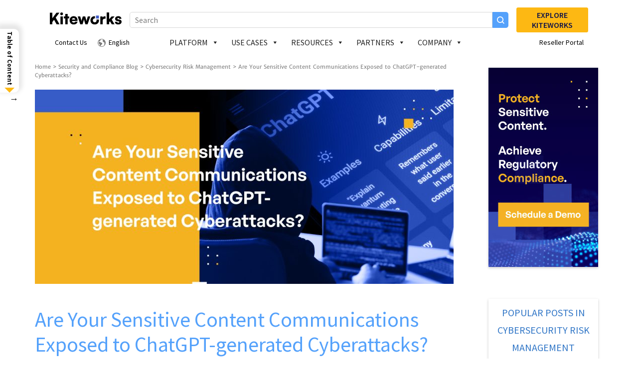

--- FILE ---
content_type: text/html; charset=UTF-8
request_url: https://www.kiteworks.com/cybersecurity-risk-management/chatgpt-generated-cyberattacks/
body_size: 78137
content:
<!DOCTYPE html><html lang="en-US"><head><script>if(navigator.userAgent.match(/MSIE|Internet Explorer/i)||navigator.userAgent.match(/Trident\/7\..*?rv:11/i)){let e=document.location.href;if(!e.match(/[?&]nonitro/)){if(e.indexOf("?")==-1){if(e.indexOf("#")==-1){document.location.href=e+"?nonitro=1"}else{document.location.href=e.replace("#","?nonitro=1#")}}else{if(e.indexOf("#")==-1){document.location.href=e+"&nonitro=1"}else{document.location.href=e.replace("#","&nonitro=1#")}}}}</script><link rel="preconnect" href="https://www.kiteworks.com" /><link rel="preconnect" href="https://cdn-igcff.nitrocdn.com" /><meta charset="UTF-8" /><meta name="viewport" content="width=device-width, initial-scale=1" /><meta name="robots" content="index, follow, max-image-preview:large, max-snippet:-1, max-video-preview:-1" /><title>ChatGPT-generated Cyberattacks: Mitigate AI Risk With Kiteworks</title><meta name="description" content="Discover how AI-powered threats like ChatGPT-generated cyberattacks expose sensitive content and learn how to mitigate this risk with the Kiteworks Private Content Network." /><meta property="og:locale" content="en_US" /><meta property="og:type" content="article" /><meta property="og:title" content="Are Your Sensitive Content Communications Exposed to ChatGPT-generated Cyberattacks?" /><meta property="og:description" content="Discover how AI-powered threats like ChatGPT-generated cyberattacks expose sensitive content and learn how to mitigate this risk with the Kiteworks Private Content Network." /><meta property="og:url" content="https://www.kiteworks.com/cybersecurity-risk-management/chatgpt-generated-cyberattacks/" /><meta property="og:site_name" content="Kiteworks | Your Private Data Network" /><meta property="article:publisher" content="https://www.facebook.com/KiteworksCGCP" /><meta property="article:published_time" content="2024-09-05T18:09:27+00:00" /><meta property="article:modified_time" content="2025-09-18T22:52:49+00:00" /><meta property="og:image" content="https://www.kiteworks.com/wp-content/uploads/2024/09/Blog-Header-Banner_ChatGPT-1200x628-2.jpg" /><meta property="og:image:width" content="1200" /><meta property="og:image:height" content="628" /><meta property="og:image:type" content="image/jpeg" /><meta name="author" content="Patrick Spencer" /><meta name="twitter:card" content="summary_large_image" /><meta name="twitter:creator" content="@Kiteworks" /><meta name="twitter:site" content="@Kiteworks" /><meta name="twitter:label1" content="Written by" /><meta name="twitter:data1" content="Patrick Spencer" /><meta name="twitter:label2" content="Est. reading time" /><meta name="twitter:data2" content="9 minutes" /><meta name="generator" content="WordPress 6.8.3" /><meta name="generator" content="WPML ver:4.8.4 stt:38,1,4,3,28,2;" /><meta name="generator" content="Powered by Slider Revolution 6.5.8 - responsive, Mobile-Friendly Slider Plugin for WordPress with comfortable drag and drop interface." /><meta name="msapplication-TileImage" content="https://www.kiteworks.com/wp-content/uploads/2024/02/cropped-fav_512x512-270x270.png" /><meta name="generator" content="NitroPack" /><script>var NPSH,NitroScrollHelper;NPSH=NitroScrollHelper=function(){let e=null;const o=window.sessionStorage.getItem("nitroScrollPos");function t(){let e=JSON.parse(window.sessionStorage.getItem("nitroScrollPos"))||{};if(typeof e!=="object"){e={}}e[document.URL]=window.scrollY;window.sessionStorage.setItem("nitroScrollPos",JSON.stringify(e))}window.addEventListener("scroll",function(){if(e!==null){clearTimeout(e)}e=setTimeout(t,200)},{passive:true});let r={};r.getScrollPos=()=>{if(!o){return 0}const e=JSON.parse(o);return e[document.URL]||0};r.isScrolled=()=>{return r.getScrollPos()>document.documentElement.clientHeight*.5};return r}();</script><script>(function(){var a=false;var e=document.documentElement.classList;var i=navigator.userAgent.toLowerCase();var n=["android","iphone","ipad"];var r=n.length;var o;var d=null;for(var t=0;t<r;t++){o=n[t];if(i.indexOf(o)>-1)d=o;if(e.contains(o)){a=true;e.remove(o)}}if(a&&d){e.add(d);if(d=="iphone"||d=="ipad"){e.add("ios")}}})();</script><script type="text/worker" id="nitro-web-worker">var preloadRequests=0;var remainingCount={};var baseURI="";self.onmessage=function(e){switch(e.data.cmd){case"RESOURCE_PRELOAD":var o=e.data.requestId;remainingCount[o]=0;e.data.resources.forEach(function(e){preload(e,function(o){return function(){console.log(o+" DONE: "+e);if(--remainingCount[o]==0){self.postMessage({cmd:"RESOURCE_PRELOAD",requestId:o})}}}(o));remainingCount[o]++});break;case"SET_BASEURI":baseURI=e.data.uri;break}};async function preload(e,o){if(typeof URL!=="undefined"&&baseURI){try{var a=new URL(e,baseURI);e=a.href}catch(e){console.log("Worker error: "+e.message)}}console.log("Preloading "+e);try{var n=new Request(e,{mode:"no-cors",redirect:"follow"});await fetch(n);o()}catch(a){console.log(a);var r=new XMLHttpRequest;r.responseType="blob";r.onload=o;r.onerror=o;r.open("GET",e,true);r.send()}}</script><script>window.addEventListener('load', function() {
                let div = document.createElement('div');
                div.innerHTML = document.querySelector('#nitro-fonts-wrapper').textContent;
                document.body.appendChild(div);
            })</script><script id="nprl">(()=>{if(window.NPRL!=undefined)return;(function(e){var t=e.prototype;t.after||(t.after=function(){var e,t=arguments,n=t.length,r=0,i=this,o=i.parentNode,a=Node,c=String,u=document;if(o!==null){while(r<n){(e=t[r])instanceof a?(i=i.nextSibling)!==null?o.insertBefore(e,i):o.appendChild(e):o.appendChild(u.createTextNode(c(e)));++r}}})})(Element);var e,t;e=t=function(){var t=false;var r=window.URL||window.webkitURL;var i=true;var o=true;var a=2;var c=null;var u=null;var d=true;var s=window.nitroGtmExcludes!=undefined;var l=s?JSON.parse(atob(window.nitroGtmExcludes)).map(e=>new RegExp(e)):[];var f;var m;var v=null;var p=null;var g=null;var h={touch:["touchmove","touchend"],default:["mousemove","click","keydown","wheel"]};var E=true;var y=[];var w=false;var b=[];var S=0;var N=0;var L=false;var T=0;var R=null;var O=false;var A=false;var C=false;var P=[];var I=[];var M=[];var k=[];var x=false;var _={};var j=new Map;var B="noModule"in HTMLScriptElement.prototype;var q=requestAnimationFrame||mozRequestAnimationFrame||webkitRequestAnimationFrame||msRequestAnimationFrame;const D="gtm.js?id=";function H(e,t){if(!_[e]){_[e]=[]}_[e].push(t)}function U(e,t){if(_[e]){var n=0,r=_[e];for(var n=0;n<r.length;n++){r[n].call(this,t)}}}function Y(){(function(e,t){var r=null;var i=function(e){r(e)};var o=null;var a={};var c=null;var u=null;var d=0;e.addEventListener(t,function(r){if(["load","DOMContentLoaded"].indexOf(t)!=-1){if(u){Q(function(){e.triggerNitroEvent(t)})}c=true}else if(t=="readystatechange"){d++;n.ogReadyState=d==1?"interactive":"complete";if(u&&u>=d){n.documentReadyState=n.ogReadyState;Q(function(){e.triggerNitroEvent(t)})}}});e.addEventListener(t+"Nitro",function(e){if(["load","DOMContentLoaded"].indexOf(t)!=-1){if(!c){e.preventDefault();e.stopImmediatePropagation()}else{}u=true}else if(t=="readystatechange"){u=n.documentReadyState=="interactive"?1:2;if(d<u){e.preventDefault();e.stopImmediatePropagation()}}});switch(t){case"load":o="onload";break;case"readystatechange":o="onreadystatechange";break;case"pageshow":o="onpageshow";break;default:o=null;break}if(o){Object.defineProperty(e,o,{get:function(){return r},set:function(n){if(typeof n!=="function"){r=null;e.removeEventListener(t+"Nitro",i)}else{if(!r){e.addEventListener(t+"Nitro",i)}r=n}}})}Object.defineProperty(e,"addEventListener"+t,{value:function(r){if(r!=t||!n.startedScriptLoading||document.currentScript&&document.currentScript.hasAttribute("nitro-exclude")){}else{arguments[0]+="Nitro"}e.ogAddEventListener.apply(e,arguments);a[arguments[1]]=arguments[0]}});Object.defineProperty(e,"removeEventListener"+t,{value:function(t){var n=a[arguments[1]];arguments[0]=n;e.ogRemoveEventListener.apply(e,arguments)}});Object.defineProperty(e,"triggerNitroEvent"+t,{value:function(t,n){n=n||e;var r=new Event(t+"Nitro",{bubbles:true});r.isNitroPack=true;Object.defineProperty(r,"type",{get:function(){return t},set:function(){}});Object.defineProperty(r,"target",{get:function(){return n},set:function(){}});e.dispatchEvent(r)}});if(typeof e.triggerNitroEvent==="undefined"){(function(){var t=e.addEventListener;var n=e.removeEventListener;Object.defineProperty(e,"ogAddEventListener",{value:t});Object.defineProperty(e,"ogRemoveEventListener",{value:n});Object.defineProperty(e,"addEventListener",{value:function(n){var r="addEventListener"+n;if(typeof e[r]!=="undefined"){e[r].apply(e,arguments)}else{t.apply(e,arguments)}},writable:true});Object.defineProperty(e,"removeEventListener",{value:function(t){var r="removeEventListener"+t;if(typeof e[r]!=="undefined"){e[r].apply(e,arguments)}else{n.apply(e,arguments)}}});Object.defineProperty(e,"triggerNitroEvent",{value:function(t,n){var r="triggerNitroEvent"+t;if(typeof e[r]!=="undefined"){e[r].apply(e,arguments)}}})})()}}).apply(null,arguments)}Y(window,"load");Y(window,"pageshow");Y(window,"DOMContentLoaded");Y(document,"DOMContentLoaded");Y(document,"readystatechange");try{var F=new Worker(r.createObjectURL(new Blob([document.getElementById("nitro-web-worker").textContent],{type:"text/javascript"})))}catch(e){var F=new Worker("data:text/javascript;base64,"+btoa(document.getElementById("nitro-web-worker").textContent))}F.onmessage=function(e){if(e.data.cmd=="RESOURCE_PRELOAD"){U(e.data.requestId,e)}};if(typeof document.baseURI!=="undefined"){F.postMessage({cmd:"SET_BASEURI",uri:document.baseURI})}var G=function(e){if(--S==0){Q(K)}};var W=function(e){e.target.removeEventListener("load",W);e.target.removeEventListener("error",W);e.target.removeEventListener("nitroTimeout",W);if(e.type!="nitroTimeout"){clearTimeout(e.target.nitroTimeout)}if(--N==0&&S==0){Q(J)}};var X=function(e){var t=e.textContent;try{var n=r.createObjectURL(new Blob([t.replace(/^(?:<!--)?(.*?)(?:-->)?$/gm,"$1")],{type:"text/javascript"}))}catch(e){var n="data:text/javascript;base64,"+btoa(t.replace(/^(?:<!--)?(.*?)(?:-->)?$/gm,"$1"))}return n};var K=function(){n.documentReadyState="interactive";document.triggerNitroEvent("readystatechange");document.triggerNitroEvent("DOMContentLoaded");if(window.pageYOffset||window.pageXOffset){window.dispatchEvent(new Event("scroll"))}A=true;Q(function(){if(N==0){Q(J)}Q($)})};var J=function(){if(!A||O)return;O=true;R.disconnect();en();n.documentReadyState="complete";document.triggerNitroEvent("readystatechange");window.triggerNitroEvent("load",document);window.triggerNitroEvent("pageshow",document);if(window.pageYOffset||window.pageXOffset||location.hash){let e=typeof history.scrollRestoration!=="undefined"&&history.scrollRestoration=="auto";if(e&&typeof NPSH!=="undefined"&&NPSH.getScrollPos()>0&&window.pageYOffset>document.documentElement.clientHeight*.5){window.scrollTo(0,NPSH.getScrollPos())}else if(location.hash){try{let e=document.querySelector(location.hash);if(e){e.scrollIntoView()}}catch(e){}}}var e=null;if(a==1){e=eo}else{e=eu}Q(e)};var Q=function(e){setTimeout(e,0)};var V=function(e){if(e.type=="touchend"||e.type=="click"){g=e}};var $=function(){if(d&&g){setTimeout(function(e){return function(){var t=function(e,t,n){var r=new Event(e,{bubbles:true,cancelable:true});if(e=="click"){r.clientX=t;r.clientY=n}else{r.touches=[{clientX:t,clientY:n}]}return r};var n;if(e.type=="touchend"){var r=e.changedTouches[0];n=document.elementFromPoint(r.clientX,r.clientY);n.dispatchEvent(t("touchstart"),r.clientX,r.clientY);n.dispatchEvent(t("touchend"),r.clientX,r.clientY);n.dispatchEvent(t("click"),r.clientX,r.clientY)}else if(e.type=="click"){n=document.elementFromPoint(e.clientX,e.clientY);n.dispatchEvent(t("click"),e.clientX,e.clientY)}}}(g),150);g=null}};var z=function(e){if(e.tagName=="SCRIPT"&&!e.hasAttribute("data-nitro-for-id")&&!e.hasAttribute("nitro-document-write")||e.tagName=="IMG"&&(e.hasAttribute("src")||e.hasAttribute("srcset"))||e.tagName=="IFRAME"&&e.hasAttribute("src")||e.tagName=="LINK"&&e.hasAttribute("href")&&e.hasAttribute("rel")&&e.getAttribute("rel")=="stylesheet"){if(e.tagName==="IFRAME"&&e.src.indexOf("about:blank")>-1){return}var t="";switch(e.tagName){case"LINK":t=e.href;break;case"IMG":if(k.indexOf(e)>-1)return;t=e.srcset||e.src;break;default:t=e.src;break}var n=e.getAttribute("type");if(!t&&e.tagName!=="SCRIPT")return;if((e.tagName=="IMG"||e.tagName=="LINK")&&(t.indexOf("data:")===0||t.indexOf("blob:")===0))return;if(e.tagName=="SCRIPT"&&n&&n!=="text/javascript"&&n!=="application/javascript"){if(n!=="module"||!B)return}if(e.tagName==="SCRIPT"){if(k.indexOf(e)>-1)return;if(e.noModule&&B){return}let t=null;if(document.currentScript){if(document.currentScript.src&&document.currentScript.src.indexOf(D)>-1){t=document.currentScript}if(document.currentScript.hasAttribute("data-nitro-gtm-id")){e.setAttribute("data-nitro-gtm-id",document.currentScript.getAttribute("data-nitro-gtm-id"))}}else if(window.nitroCurrentScript){if(window.nitroCurrentScript.src&&window.nitroCurrentScript.src.indexOf(D)>-1){t=window.nitroCurrentScript}}if(t&&s){let n=false;for(const t of l){n=e.src?t.test(e.src):t.test(e.textContent);if(n){break}}if(!n){e.type="text/googletagmanagerscript";let n=t.hasAttribute("data-nitro-gtm-id")?t.getAttribute("data-nitro-gtm-id"):t.id;if(!j.has(n)){j.set(n,[])}let r=j.get(n);r.push(e);return}}if(!e.src){if(e.textContent.length>0){e.textContent+="\n;if(document.currentScript.nitroTimeout) {clearTimeout(document.currentScript.nitroTimeout);}; setTimeout(function() { this.dispatchEvent(new Event('load')); }.bind(document.currentScript), 0);"}else{return}}else{}k.push(e)}if(!e.hasOwnProperty("nitroTimeout")){N++;e.addEventListener("load",W,true);e.addEventListener("error",W,true);e.addEventListener("nitroTimeout",W,true);e.nitroTimeout=setTimeout(function(){console.log("Resource timed out",e);e.dispatchEvent(new Event("nitroTimeout"))},5e3)}}};var Z=function(e){if(e.hasOwnProperty("nitroTimeout")&&e.nitroTimeout){clearTimeout(e.nitroTimeout);e.nitroTimeout=null;e.dispatchEvent(new Event("nitroTimeout"))}};document.documentElement.addEventListener("load",function(e){if(e.target.tagName=="SCRIPT"||e.target.tagName=="IMG"){k.push(e.target)}},true);document.documentElement.addEventListener("error",function(e){if(e.target.tagName=="SCRIPT"||e.target.tagName=="IMG"){k.push(e.target)}},true);var ee=["appendChild","replaceChild","insertBefore","prepend","append","before","after","replaceWith","insertAdjacentElement"];var et=function(){if(s){window._nitro_setTimeout=window.setTimeout;window.setTimeout=function(e,t,...n){let r=document.currentScript||window.nitroCurrentScript;if(!r||r.src&&r.src.indexOf(D)==-1){return window._nitro_setTimeout.call(window,e,t,...n)}return window._nitro_setTimeout.call(window,function(e,t){return function(...n){window.nitroCurrentScript=e;t(...n)}}(r,e),t,...n)}}ee.forEach(function(e){HTMLElement.prototype["og"+e]=HTMLElement.prototype[e];HTMLElement.prototype[e]=function(...t){if(this.parentNode||this===document.documentElement){switch(e){case"replaceChild":case"insertBefore":t.pop();break;case"insertAdjacentElement":t.shift();break}t.forEach(function(e){if(!e)return;if(e.tagName=="SCRIPT"){z(e)}else{if(e.children&&e.children.length>0){e.querySelectorAll("script").forEach(z)}}})}return this["og"+e].apply(this,arguments)}})};var en=function(){if(s&&typeof window._nitro_setTimeout==="function"){window.setTimeout=window._nitro_setTimeout}ee.forEach(function(e){HTMLElement.prototype[e]=HTMLElement.prototype["og"+e]})};var er=async function(){if(o){ef(f);ef(V);if(v){clearTimeout(v);v=null}}if(T===1){L=true;return}else if(T===0){T=-1}n.startedScriptLoading=true;Object.defineProperty(document,"readyState",{get:function(){return n.documentReadyState},set:function(){}});var e=document.documentElement;var t={attributes:true,attributeFilter:["src"],childList:true,subtree:true};R=new MutationObserver(function(e,t){e.forEach(function(e){if(e.type=="childList"&&e.addedNodes.length>0){e.addedNodes.forEach(function(e){if(!document.documentElement.contains(e)){return}if(e.tagName=="IMG"||e.tagName=="IFRAME"||e.tagName=="LINK"){z(e)}})}if(e.type=="childList"&&e.removedNodes.length>0){e.removedNodes.forEach(function(e){if(e.tagName=="IFRAME"||e.tagName=="LINK"){Z(e)}})}if(e.type=="attributes"){var t=e.target;if(!document.documentElement.contains(t)){return}if(t.tagName=="IFRAME"||t.tagName=="LINK"||t.tagName=="IMG"||t.tagName=="SCRIPT"){z(t)}}})});R.observe(e,t);if(!s){et()}await Promise.all(P);var r=b.shift();var i=null;var a=false;while(r){var c;var u=JSON.parse(atob(r.meta));var d=u.delay;if(r.type=="inline"){var l=document.getElementById(r.id);if(l){l.remove()}else{r=b.shift();continue}c=X(l);if(c===false){r=b.shift();continue}}else{c=r.src}if(!a&&r.type!="inline"&&(typeof u.attributes.async!="undefined"||typeof u.attributes.defer!="undefined")){if(i===null){i=r}else if(i===r){a=true}if(!a){b.push(r);r=b.shift();continue}}var m=document.createElement("script");m.src=c;m.setAttribute("data-nitro-for-id",r.id);for(var p in u.attributes){try{if(u.attributes[p]===false){m.setAttribute(p,"")}else{m.setAttribute(p,u.attributes[p])}}catch(e){console.log("Error while setting script attribute",m,e)}}m.async=false;if(u.canonicalLink!=""&&Object.getOwnPropertyDescriptor(m,"src")?.configurable!==false){(e=>{Object.defineProperty(m,"src",{get:function(){return e.canonicalLink},set:function(){}})})(u)}if(d){setTimeout((function(e,t){var n=document.querySelector("[data-nitro-marker-id='"+t+"']");if(n){n.after(e)}else{document.head.appendChild(e)}}).bind(null,m,r.id),d)}else{m.addEventListener("load",G);m.addEventListener("error",G);if(!m.noModule||!B){S++}var g=document.querySelector("[data-nitro-marker-id='"+r.id+"']");if(g){Q(function(e,t){return function(){e.after(t)}}(g,m))}else{Q(function(e){return function(){document.head.appendChild(e)}}(m))}}r=b.shift()}};var ei=function(){var e=document.getElementById("nitro-deferred-styles");var t=document.createElement("div");t.innerHTML=e.textContent;return t};var eo=async function(e){isPreload=e&&e.type=="NitroPreload";if(!isPreload){T=-1;E=false;if(o){ef(f);ef(V);if(v){clearTimeout(v);v=null}}}if(w===false){var t=ei();let e=t.querySelectorAll('style,link[rel="stylesheet"]');w=e.length;if(w){let e=document.getElementById("nitro-deferred-styles-marker");e.replaceWith.apply(e,t.childNodes)}else if(isPreload){Q(ed)}else{es()}}else if(w===0&&!isPreload){es()}};var ea=function(){var e=ei();var t=e.childNodes;var n;var r=[];for(var i=0;i<t.length;i++){n=t[i];if(n.href){r.push(n.href)}}var o="css-preload";H(o,function(e){eo(new Event("NitroPreload"))});if(r.length){F.postMessage({cmd:"RESOURCE_PRELOAD",resources:r,requestId:o})}else{Q(function(){U(o)})}};var ec=function(){if(T===-1)return;T=1;var e=[];var t,n;for(var r=0;r<b.length;r++){t=b[r];if(t.type!="inline"){if(t.src){n=JSON.parse(atob(t.meta));if(n.delay)continue;if(n.attributes.type&&n.attributes.type=="module"&&!B)continue;e.push(t.src)}}}if(e.length){var i="js-preload";H(i,function(e){T=2;if(L){Q(er)}});F.postMessage({cmd:"RESOURCE_PRELOAD",resources:e,requestId:i})}};var eu=function(){while(I.length){style=I.shift();if(style.hasAttribute("nitropack-onload")){style.setAttribute("onload",style.getAttribute("nitropack-onload"));Q(function(e){return function(){e.dispatchEvent(new Event("load"))}}(style))}}while(M.length){style=M.shift();if(style.hasAttribute("nitropack-onerror")){style.setAttribute("onerror",style.getAttribute("nitropack-onerror"));Q(function(e){return function(){e.dispatchEvent(new Event("error"))}}(style))}}};var ed=function(){if(!x){if(i){Q(function(){var e=document.getElementById("nitro-critical-css");if(e){e.remove()}})}x=true;onStylesLoadEvent=new Event("NitroStylesLoaded");onStylesLoadEvent.isNitroPack=true;window.dispatchEvent(onStylesLoadEvent)}};var es=function(){if(a==2){Q(er)}else{eu()}};var el=function(e){m.forEach(function(t){document.addEventListener(t,e,true)})};var ef=function(e){m.forEach(function(t){document.removeEventListener(t,e,true)})};if(s){et()}return{setAutoRemoveCriticalCss:function(e){i=e},registerScript:function(e,t,n){b.push({type:"remote",src:e,id:t,meta:n})},registerInlineScript:function(e,t){b.push({type:"inline",id:e,meta:t})},registerStyle:function(e,t,n){y.push({href:e,rel:t,media:n})},onLoadStyle:function(e){I.push(e);if(w!==false&&--w==0){Q(ed);if(E){E=false}else{es()}}},onErrorStyle:function(e){M.push(e);if(w!==false&&--w==0){Q(ed);if(E){E=false}else{es()}}},loadJs:function(e,t){if(!e.src){var n=X(e);if(n!==false){e.src=n;e.textContent=""}}if(t){Q(function(e,t){return function(){e.after(t)}}(t,e))}else{Q(function(e){return function(){document.head.appendChild(e)}}(e))}},loadQueuedResources:async function(){window.dispatchEvent(new Event("NitroBootStart"));if(p){clearTimeout(p);p=null}window.removeEventListener("load",e.loadQueuedResources);f=a==1?er:eo;if(!o||g){Q(f)}else{if(navigator.userAgent.indexOf(" Edge/")==-1){ea();H("css-preload",ec)}el(f);if(u){if(c){v=setTimeout(f,c)}}else{}}},fontPreload:function(e){var t="critical-fonts";H(t,function(e){document.getElementById("nitro-critical-fonts").type="text/css"});F.postMessage({cmd:"RESOURCE_PRELOAD",resources:e,requestId:t})},boot:function(){if(t)return;t=true;C=typeof NPSH!=="undefined"&&NPSH.isScrolled();let n=document.prerendering;if(location.hash||C||n){o=false}m=h.default.concat(h.touch);p=setTimeout(e.loadQueuedResources,1500);el(V);if(C){e.loadQueuedResources()}else{window.addEventListener("load",e.loadQueuedResources)}},addPrerequisite:function(e){P.push(e)},getTagManagerNodes:function(e){if(!e)return j;return j.get(e)??[]}}}();var n,r;n=r=function(){var t=document.write;return{documentWrite:function(n,r){if(n&&n.hasAttribute("nitro-exclude")){return t.call(document,r)}var i=null;if(n.documentWriteContainer){i=n.documentWriteContainer}else{i=document.createElement("span");n.documentWriteContainer=i}var o=null;if(n){if(n.hasAttribute("data-nitro-for-id")){o=document.querySelector('template[data-nitro-marker-id="'+n.getAttribute("data-nitro-for-id")+'"]')}else{o=n}}i.innerHTML+=r;i.querySelectorAll("script").forEach(function(e){e.setAttribute("nitro-document-write","")});if(!i.parentNode){if(o){o.parentNode.insertBefore(i,o)}else{document.body.appendChild(i)}}var a=document.createElement("span");a.innerHTML=r;var c=a.querySelectorAll("script");if(c.length){c.forEach(function(t){var n=t.getAttributeNames();var r=document.createElement("script");n.forEach(function(e){r.setAttribute(e,t.getAttribute(e))});r.async=false;if(!t.src&&t.textContent){r.textContent=t.textContent}e.loadJs(r,o)})}},TrustLogo:function(e,t){var n=document.getElementById(e);var r=document.createElement("img");r.src=t;n.parentNode.insertBefore(r,n)},documentReadyState:"loading",ogReadyState:document.readyState,startedScriptLoading:false,loadScriptDelayed:function(e,t){setTimeout(function(){var t=document.createElement("script");t.src=e;document.head.appendChild(t)},t)}}}();document.write=function(e){n.documentWrite(document.currentScript,e)};document.writeln=function(e){n.documentWrite(document.currentScript,e+"\n")};window.NPRL=e;window.NitroResourceLoader=t;window.NPh=n;window.NitroPackHelper=r})();</script><template id="nitro-deferred-styles-marker"></template><style type="text/css" id="nitro-critical-css">@charset "UTF-8";figure.wp-block-gallery.has-nested-images{align-items:normal}.wp-block-image>a{display:inline-block}.wp-block-image img{box-sizing:border-box;height:auto;max-width:100%;vertical-align:bottom}ul{box-sizing:border-box}:root{--wp--preset--font-size--normal:16px;--wp--preset--font-size--huge:42px}.screen-reader-text{border:0;clip-path:inset(50%);height:1px;margin:-1px;overflow:hidden;padding:0;position:absolute;width:1px;word-wrap:normal !important}html :where(img[class*=wp-image-]){height:auto;max-width:100%}:where(figure){margin:0 0 1em}ul .wpml-ls-menu-item a{display:flex;align-items:center}#ez-toc-container{background:#f9f9f9;border:1px solid #aaa;border-radius:4px;-webkit-box-shadow:0 1px 1px rgba(0,0,0,.05);box-shadow:0 1px 1px rgba(0,0,0,.05);display:table;margin-bottom:1em;padding:10px 20px 10px 10px;position:relative;width:auto}#ez-toc-container ul ul{margin-left:1.5em}#ez-toc-container li,#ez-toc-container ul{padding:0}#ez-toc-container li,#ez-toc-container ul,#ez-toc-container ul li{background:0 0;list-style:none;line-height:1.6;margin:0;overflow:hidden;z-index:1}#ez-toc-container .ez-toc-title{text-align:left;line-height:1.45;margin:0;padding:0}.ez-toc-title-container{display:table;width:100%}.ez-toc-title,.ez-toc-title-toggle{display:inline;text-align:left;vertical-align:middle}.ez-toc-btn{display:inline-block;font-weight:400}#ez-toc-container a{color:#444;box-shadow:none;text-decoration:none;text-shadow:none;display:inline-flex;align-items:stretch;flex-wrap:nowrap}#ez-toc-container a:visited{color:#9f9f9f}#ez-toc-container a.ez-toc-toggle{display:flex;align-items:center}.ez-toc-btn{padding:6px 12px;margin-bottom:0;font-size:14px;line-height:1.428571429;text-align:center;white-space:nowrap;vertical-align:middle;background-image:none;border:1px solid transparent;border-radius:4px}.ez-toc-btn-default{color:#333;background-color:#fff;-webkit-box-shadow:inset 0 1px 0 rgba(255,255,255,.15),0 1px 1px rgba(0,0,0,.075);box-shadow:inset 0 1px 0 rgba(255,255,255,.15),0 1px 1px rgba(0,0,0,.075);text-shadow:0 1px 0 #fff;background-image:-webkit-gradient(linear,left 0,left 100%,from(#fff),to(#e0e0e0));background-image:-webkit-linear-gradient(top,#fff 0,#e0e0e0 100%);background-image:-moz-linear-gradient(top,#fff 0,#e0e0e0 100%);background-image:linear-gradient(to bottom,#fff 0,#e0e0e0 100%);background-repeat:repeat-x;border-color:#ccc}.ez-toc-btn-xs{padding:5px 10px;font-size:12px;line-height:1.5;border-radius:3px}.ez-toc-btn-xs{padding:1px 5px}.ez-toc-pull-right{float:right !important;margin-left:10px}#ez-toc-container .ez-toc-js-icon-con{position:relative;display:initial}#ez-toc-container .ez-toc-js-icon-con{float:right;position:relative;font-size:16px;padding:0;border:1px solid #999191;border-radius:5px;left:10px;width:35px}div#ez-toc-container .ez-toc-title{display:initial}#ez-toc-container a.ez-toc-toggle{color:#444;background:inherit;border:inherit}.eztoc-hide{display:none}.ez-toc-icon-toggle-span{display:flex;align-items:center;width:35px;height:30px;justify-content:center;direction:ltr}#ez-toc-sticky-container{background:0 0;border:1px solid #aaa;border-radius:4px;display:table;margin-bottom:1em;padding:10px;position:relative;width:auto}#ez-toc-sticky-container ul ul{margin-left:1.5em}#ez-toc-sticky-container li,#ez-toc-sticky-container ul{padding:0}#ez-toc-sticky-container li,#ez-toc-sticky-container ul,#ez-toc-sticky-container ul li{background:0 0;list-style:none;line-height:1.6;margin:0;overflow:hidden;z-index:1}.ez-toc-sticky-title-container{display:table;width:100%}.ez-toc-sticky-title{display:table-cell;text-align:left;vertical-align:middle}#ez-toc-sticky-container a{color:#444;box-shadow:none;text-decoration:none;text-shadow:none;display:inline-flex;align-items:stretch;flex-wrap:nowrap}#ez-toc-sticky-container a:visited{color:#9f9f9f}div#ez-toc-sticky-container{padding-right:20px}#mega-menu-wrap-primary,#mega-menu-wrap-primary #mega-menu-primary,#mega-menu-wrap-primary #mega-menu-primary ul.mega-sub-menu,#mega-menu-wrap-primary #mega-menu-primary li.mega-menu-item,#mega-menu-wrap-primary #mega-menu-primary li.mega-menu-row,#mega-menu-wrap-primary #mega-menu-primary li.mega-menu-column,#mega-menu-wrap-primary #mega-menu-primary a.mega-menu-link{border-radius:0;box-shadow:none;background:none;border:0;bottom:auto;box-sizing:border-box;clip:auto;color:white;display:block;float:none;font-family:inherit;font-size:16px;height:auto;left:auto;line-height:1.7;list-style-type:none;margin:0;min-height:auto;max-height:none;min-width:auto;max-width:none;opacity:1;outline:none;overflow:visible;padding:0;position:relative;right:auto;text-align:left;text-decoration:none;text-indent:0;text-transform:none;transform:none;top:auto;vertical-align:baseline;visibility:inherit;width:auto;word-wrap:break-word;white-space:normal}#mega-menu-wrap-primary:before,#mega-menu-wrap-primary:after,#mega-menu-wrap-primary #mega-menu-primary:before,#mega-menu-wrap-primary #mega-menu-primary:after,#mega-menu-wrap-primary #mega-menu-primary ul.mega-sub-menu:before,#mega-menu-wrap-primary #mega-menu-primary ul.mega-sub-menu:after,#mega-menu-wrap-primary #mega-menu-primary li.mega-menu-item:before,#mega-menu-wrap-primary #mega-menu-primary li.mega-menu-item:after,#mega-menu-wrap-primary #mega-menu-primary li.mega-menu-row:before,#mega-menu-wrap-primary #mega-menu-primary li.mega-menu-row:after,#mega-menu-wrap-primary #mega-menu-primary li.mega-menu-column:before,#mega-menu-wrap-primary #mega-menu-primary li.mega-menu-column:after,#mega-menu-wrap-primary #mega-menu-primary a.mega-menu-link:before,#mega-menu-wrap-primary #mega-menu-primary a.mega-menu-link:after{display:none}#mega-menu-wrap-primary{border-radius:0px}@media only screen and (min-width:769px){#mega-menu-wrap-primary{background:rgba(255,255,255,.1)}}#mega-menu-wrap-primary #mega-menu-primary{text-align:left;padding:0px}#mega-menu-wrap-primary #mega-menu-primary a.mega-menu-link{display:inline}#mega-menu-wrap-primary #mega-menu-primary a.mega-menu-link .mega-description-group{vertical-align:middle;display:inline-block}#mega-menu-wrap-primary #mega-menu-primary a.mega-menu-link .mega-description-group .mega-menu-title,#mega-menu-wrap-primary #mega-menu-primary a.mega-menu-link .mega-description-group .mega-menu-description{line-height:1.5;display:block}#mega-menu-wrap-primary #mega-menu-primary a.mega-menu-link .mega-description-group .mega-menu-description{font-style:italic;font-size:.8em;text-transform:none;font-weight:normal}#mega-menu-wrap-primary #mega-menu-primary li.mega-menu-item>ul.mega-sub-menu{display:block;visibility:hidden;opacity:1}@media only screen and (max-width:768px){#mega-menu-wrap-primary #mega-menu-primary li.mega-menu-item>ul.mega-sub-menu{display:none;visibility:visible;opacity:1}}@media only screen and (min-width:769px){#mega-menu-wrap-primary #mega-menu-primary[data-effect="fade"] li.mega-menu-item>ul.mega-sub-menu{opacity:0}}#mega-menu-wrap-primary #mega-menu-primary li.mega-menu-item.mega-menu-megamenu ul.mega-sub-menu li.mega-collapse-children>ul.mega-sub-menu{display:none}#mega-menu-wrap-primary #mega-menu-primary li.mega-menu-item.mega-menu-megamenu ul.mega-sub-menu ul.mega-sub-menu{visibility:inherit;opacity:1;display:block}#mega-menu-wrap-primary #mega-menu-primary li.mega-menu-item a.mega-menu-link:before{display:inline-block;font:inherit;font-family:dashicons;position:static;margin:0 6px 0 0px;vertical-align:top;-webkit-font-smoothing:antialiased;-moz-osx-font-smoothing:grayscale;color:inherit;background:transparent;height:auto;width:auto;top:auto}@media only screen and (min-width:769px){#mega-menu-wrap-primary #mega-menu-primary>li.mega-menu-megamenu.mega-menu-item{position:static}}#mega-menu-wrap-primary #mega-menu-primary>li.mega-menu-item{margin:0 5px 0 0;display:inline-block;height:auto;vertical-align:middle}#mega-menu-wrap-primary #mega-menu-primary>li.mega-menu-item>a.mega-menu-link{line-height:40px;height:40px;padding:0px 10px;vertical-align:baseline;width:auto;display:block;color:#222;text-transform:uppercase;text-decoration:none;text-align:center;background:rgba(0,0,0,0);border:0;border-radius:0px;font-family:inherit;font-size:1rem;font-weight:normal;outline:none}@media only screen and (max-width:768px){#mega-menu-wrap-primary #mega-menu-primary>li.mega-menu-item{display:list-item;margin:0;clear:both;border:0}#mega-menu-wrap-primary #mega-menu-primary>li.mega-menu-item>a.mega-menu-link{border-radius:0;border:0;margin:0;line-height:40px;height:40px;padding:0 10px;background:transparent;text-align:left;color:#fff;font-size:14px}}#mega-menu-wrap-primary #mega-menu-primary li.mega-menu-megamenu>ul.mega-sub-menu>li.mega-menu-row{width:100%;float:left}#mega-menu-wrap-primary #mega-menu-primary li.mega-menu-megamenu>ul.mega-sub-menu>li.mega-menu-row .mega-menu-column{float:left;min-height:1px}@media only screen and (min-width:769px){#mega-menu-wrap-primary #mega-menu-primary li.mega-menu-megamenu>ul.mega-sub-menu>li.mega-menu-row>ul.mega-sub-menu>li.mega-menu-columns-4-of-12{width:33.3333333333%}}@media only screen and (max-width:768px){#mega-menu-wrap-primary #mega-menu-primary li.mega-menu-megamenu>ul.mega-sub-menu>li.mega-menu-row>ul.mega-sub-menu>li.mega-menu-column{width:100%;clear:both}}#mega-menu-wrap-primary #mega-menu-primary li.mega-menu-megamenu>ul.mega-sub-menu>li.mega-menu-row .mega-menu-column>ul.mega-sub-menu>li.mega-menu-item{padding:0px;width:100%}#mega-menu-wrap-primary #mega-menu-primary>li.mega-menu-megamenu>ul.mega-sub-menu{z-index:999;border-radius:0px;background:#3c5fc8;border:0;padding:10px 0px;position:absolute;width:100%;max-width:none;left:0}@media only screen and (max-width:768px){#mega-menu-wrap-primary #mega-menu-primary>li.mega-menu-megamenu>ul.mega-sub-menu{float:left;position:static;width:100%}}@media only screen and (min-width:769px){#mega-menu-wrap-primary #mega-menu-primary>li.mega-menu-megamenu>ul.mega-sub-menu li.mega-menu-columns-4-of-12{width:33.3333333333%}}#mega-menu-wrap-primary #mega-menu-primary>li.mega-menu-megamenu>ul.mega-sub-menu li.mega-menu-column>ul.mega-sub-menu ul.mega-sub-menu ul.mega-sub-menu{margin-left:10px}#mega-menu-wrap-primary #mega-menu-primary>li.mega-menu-megamenu>ul.mega-sub-menu li.mega-menu-column>ul.mega-sub-menu>li.mega-menu-item{color:white;font-family:inherit;font-size:16px;display:block;float:left;clear:none;padding:0px;vertical-align:top}#mega-menu-wrap-primary #mega-menu-primary>li.mega-menu-megamenu>ul.mega-sub-menu li.mega-menu-column>ul.mega-sub-menu>li.mega-menu-item>a.mega-menu-link{color:white;font-family:inherit;font-size:17px;text-transform:uppercase;text-decoration:none;font-weight:bold;text-align:left;margin:0px 0px 0px 0px;padding:5px;vertical-align:top;display:block;border:0}#mega-menu-wrap-primary #mega-menu-primary>li.mega-menu-megamenu>ul.mega-sub-menu li.mega-menu-column>ul.mega-sub-menu>li.mega-menu-item li.mega-menu-item>a.mega-menu-link{color:white;font-family:inherit;font-size:17px;text-transform:none;text-decoration:none;font-weight:normal;text-align:left;margin:0px 0px 0px 0px;padding:10px 15px;vertical-align:top;display:block;border:0}@media only screen and (max-width:768px){#mega-menu-wrap-primary #mega-menu-primary>li.mega-menu-megamenu>ul.mega-sub-menu{border:0;padding:10px;border-radius:0}}#mega-menu-wrap-primary #mega-menu-primary>li.mega-menu-flyout ul.mega-sub-menu{z-index:999;position:absolute;width:auto;max-width:none;padding:0px;border:0;background:#3c5fc8;border-radius:0px}@media only screen and (max-width:768px){#mega-menu-wrap-primary #mega-menu-primary>li.mega-menu-flyout ul.mega-sub-menu{float:left;position:static;width:100%;padding:0;border:0;border-radius:0}}@media only screen and (min-width:769px){#mega-menu-wrap-primary #mega-menu-primary>li.mega-menu-flyout ul.mega-sub-menu li.mega-menu-item>a.mega-menu-link{white-space:nowrap;min-width:150px}#mega-menu-wrap-primary #mega-menu-primary>li.mega-menu-flyout ul.mega-sub-menu li.mega-menu-item.mega-has-description>a.mega-menu-link{white-space:normal}#mega-menu-wrap-primary #mega-menu-primary>li.mega-menu-flyout ul.mega-sub-menu li.mega-menu-item.mega-has-description>a.mega-menu-link>.mega-description-group>.mega-menu-title{white-space:nowrap}}@media only screen and (max-width:768px){#mega-menu-wrap-primary #mega-menu-primary>li.mega-menu-flyout ul.mega-sub-menu li.mega-menu-item{clear:both}}#mega-menu-wrap-primary #mega-menu-primary>li.mega-menu-flyout ul.mega-sub-menu li.mega-menu-item a.mega-menu-link{display:block;background:#3c5fc8;color:white;font-family:inherit;font-size:17px;font-weight:normal;padding:0px 15px;line-height:50px;text-decoration:none;text-transform:none;vertical-align:baseline}#mega-menu-wrap-primary #mega-menu-primary>li.mega-menu-flyout ul.mega-sub-menu li.mega-menu-item:first-child>a.mega-menu-link{border-top-left-radius:0px;border-top-right-radius:0px}@media only screen and (max-width:768px){#mega-menu-wrap-primary #mega-menu-primary>li.mega-menu-flyout ul.mega-sub-menu li.mega-menu-item:first-child>a.mega-menu-link{border-top-left-radius:0;border-top-right-radius:0}}#mega-menu-wrap-primary #mega-menu-primary>li.mega-menu-flyout ul.mega-sub-menu li.mega-menu-item:last-child>a.mega-menu-link{border-bottom-right-radius:0px;border-bottom-left-radius:0px}@media only screen and (max-width:768px){#mega-menu-wrap-primary #mega-menu-primary>li.mega-menu-flyout ul.mega-sub-menu li.mega-menu-item:last-child>a.mega-menu-link{border-bottom-right-radius:0;border-bottom-left-radius:0}}@media only screen and (min-width:769px){#mega-menu-wrap-primary #mega-menu-primary>li.mega-menu-flyout ul.mega-sub-menu li.mega-menu-item ul.mega-sub-menu{position:absolute;left:100%;top:0}}@media only screen and (max-width:768px){#mega-menu-wrap-primary #mega-menu-primary>li.mega-menu-flyout ul.mega-sub-menu li.mega-menu-item ul.mega-sub-menu a.mega-menu-link{padding-left:20px}}#mega-menu-wrap-primary #mega-menu-primary li.mega-menu-item-has-children>a.mega-menu-link>span.mega-indicator{display:inline-block;width:auto;background:transparent;position:relative;left:auto;min-width:auto;font-size:inherit;padding:0;margin:0 0 0 6px;height:auto;line-height:inherit;color:inherit}#mega-menu-wrap-primary #mega-menu-primary li.mega-menu-item-has-children>a.mega-menu-link>span.mega-indicator:after{content:"";font-family:dashicons;font-weight:normal;display:inline-block;margin:0;vertical-align:top;-webkit-font-smoothing:antialiased;-moz-osx-font-smoothing:grayscale;transform:rotate(0);color:inherit;position:relative;background:transparent;height:auto;width:auto;right:auto;line-height:inherit}#mega-menu-wrap-primary #mega-menu-primary li.mega-menu-item-has-children li.mega-menu-item-has-children>a.mega-menu-link>span.mega-indicator{float:right;margin-left:auto}@media only screen and (max-width:768px){#mega-menu-wrap-primary #mega-menu-primary li.mega-menu-item-has-children>a.mega-menu-link>span.mega-indicator{float:right}}#mega-menu-wrap-primary #mega-menu-primary li.mega-menu-megamenu:not(.mega-menu-tabbed) li.mega-menu-item-has-children:not(.mega-collapse-children)>a.mega-menu-link>span.mega-indicator{display:none}@media only screen and (min-width:769px){#mega-menu-wrap-primary #mega-menu-primary li.mega-menu-flyout li.mega-menu-item a.mega-menu-link>span.mega-indicator:after{content:""}}@media only screen and (max-width:768px){#mega-menu-wrap-primary:after{content:"";display:table;clear:both}}#mega-menu-wrap-primary .mega-menu-toggle{display:none;z-index:1;background:#222;border-radius:2px;line-height:40px;height:40px;text-align:left;outline:none;white-space:nowrap}@media only screen and (max-width:768px){#mega-menu-wrap-primary .mega-menu-toggle{display:-webkit-box;display:-ms-flexbox;display:-webkit-flex;display:flex}}#mega-menu-wrap-primary .mega-menu-toggle .mega-toggle-blocks-left,#mega-menu-wrap-primary .mega-menu-toggle .mega-toggle-blocks-center,#mega-menu-wrap-primary .mega-menu-toggle .mega-toggle-blocks-right{display:-webkit-box;display:-ms-flexbox;display:-webkit-flex;display:flex;-ms-flex-preferred-size:33.33%;-webkit-flex-basis:33.33%;flex-basis:33.33%}#mega-menu-wrap-primary .mega-menu-toggle .mega-toggle-blocks-left{-webkit-box-flex:1;-ms-flex:1;-webkit-flex:1;flex:1;-webkit-box-pack:start;-ms-flex-pack:start;-webkit-justify-content:flex-start;justify-content:flex-start}#mega-menu-wrap-primary .mega-menu-toggle .mega-toggle-blocks-center{-webkit-box-pack:center;-ms-flex-pack:center;-webkit-justify-content:center;justify-content:center}#mega-menu-wrap-primary .mega-menu-toggle .mega-toggle-blocks-right{-webkit-box-flex:1;-ms-flex:1;-webkit-flex:1;flex:1;-webkit-box-pack:end;-ms-flex-pack:end;-webkit-justify-content:flex-end;justify-content:flex-end}#mega-menu-wrap-primary .mega-menu-toggle .mega-toggle-blocks-right .mega-toggle-block{margin-right:6px}#mega-menu-wrap-primary .mega-menu-toggle .mega-toggle-blocks-right .mega-toggle-block:only-child{margin-left:6px}#mega-menu-wrap-primary .mega-menu-toggle .mega-toggle-block{display:-webkit-box;display:-ms-flexbox;display:-webkit-flex;display:flex;height:100%;outline:0;-webkit-align-self:center;-ms-flex-item-align:center;align-self:center;-ms-flex-negative:0;-webkit-flex-shrink:0;flex-shrink:0}@media only screen and (max-width:768px){#mega-menu-wrap-primary .mega-menu-toggle+#mega-menu-primary{background:#222;padding:0px;display:none}}#mega-menu-wrap-primary .mega-menu-toggle .mega-toggle-block-0 .mega-toggle-animated{padding:0;display:-webkit-box;display:-ms-flexbox;display:-webkit-flex;display:flex;font:inherit;color:inherit;text-transform:none;background-color:transparent;border:0;margin:0;overflow:visible;transform:scale(.8);align-self:center;outline:0;background:none}#mega-menu-wrap-primary .mega-menu-toggle .mega-toggle-block-0 .mega-toggle-animated-box{width:40px;height:24px;display:inline-block;position:relative;outline:0}#mega-menu-wrap-primary .mega-menu-toggle .mega-toggle-block-0 .mega-toggle-animated-inner{display:block;top:50%;margin-top:-2px}#mega-menu-wrap-primary .mega-menu-toggle .mega-toggle-block-0 .mega-toggle-animated-inner,#mega-menu-wrap-primary .mega-menu-toggle .mega-toggle-block-0 .mega-toggle-animated-inner::before,#mega-menu-wrap-primary .mega-menu-toggle .mega-toggle-block-0 .mega-toggle-animated-inner::after{width:40px;height:4px;background-color:#ddd;border-radius:4px;position:absolute}#mega-menu-wrap-primary .mega-menu-toggle .mega-toggle-block-0 .mega-toggle-animated-inner::before,#mega-menu-wrap-primary .mega-menu-toggle .mega-toggle-block-0 .mega-toggle-animated-inner::after{content:"";display:block}#mega-menu-wrap-primary .mega-menu-toggle .mega-toggle-block-0 .mega-toggle-animated-inner::before{top:-10px}#mega-menu-wrap-primary .mega-menu-toggle .mega-toggle-block-0 .mega-toggle-animated-inner::after{bottom:-10px}#mega-menu-wrap-primary .mega-menu-toggle .mega-toggle-block-0 .mega-toggle-animated-slider .mega-toggle-animated-inner{top:2px}#mega-menu-wrap-primary .mega-menu-toggle .mega-toggle-block-0 .mega-toggle-animated-slider .mega-toggle-animated-inner::before{top:10px}#mega-menu-wrap-primary .mega-menu-toggle .mega-toggle-block-0 .mega-toggle-animated-slider .mega-toggle-animated-inner::after{top:20px}#mega-menu-wrap-primary{clear:both}li#mega-menu-item-89905 .mega-sub-menu{max-height:333px !important;overflow:hidden !important;overflow-y:scroll !important}li#mega-menu-item-89906 .mega-sub-menu{max-height:430px !important;overflow:hidden !important;overflow-y:scroll !important}h1{margin-bottom:var(--kw-m)}[class*=col-]{padding:0}@media only screen and (max-width:425px){h1{font-size:37px}}.single .primary ul,.single .primary ul li{line-height:1.555}.single .primary ul,.single .primary ul li:last-child{line-height:1.555}:where(section h1),:where(article h1),:where(nav h1),:where(aside h1){font-size:2em}</style>   <link rel="profile" href="http://gmpg.org/xfn/11" /> <link rel="pingback" href="https://www.kiteworks.com/xmlrpc.php" />  <style nitro-exclude>img:is([sizes="auto" i], [sizes^="auto," i]) { contain-intrinsic-size: 3000px 1500px }</style> <!-- Social Warfare v4.5.6 https://warfareplugins.com - BEGINNING OF OUTPUT --> <style nitro-exclude>
 @font-face {
  font-family: "sw-icon-font";
  src:url("https://www.kiteworks.com/wp-content/plugins/social-warfare/assets/fonts/sw-icon-font.eot?ver=4.5.6");
  src:url("https://www.kiteworks.com/wp-content/plugins/social-warfare/assets/fonts/sw-icon-font.eot?ver=4.5.6#iefix") format("embedded-opentype"),
  url("https://www.kiteworks.com/wp-content/plugins/social-warfare/assets/fonts/sw-icon-font.woff?ver=4.5.6") format("woff"),
  url("https://www.kiteworks.com/wp-content/plugins/social-warfare/assets/fonts/sw-icon-font.ttf?ver=4.5.6") format("truetype"),
  url("https://www.kiteworks.com/wp-content/plugins/social-warfare/assets/fonts/sw-icon-font.svg?ver=4.5.6#1445203416") format("svg");
  font-weight: normal;
  font-style: normal;
  font-display:block;
 }
</style> <!-- Social Warfare v4.5.6 https://warfareplugins.com - END OF OUTPUT --> <!-- This site is optimized with the Yoast SEO Premium plugin v26.2 (Yoast SEO v26.2) - https://yoast.com/wordpress/plugins/seo/ -->   <link rel="canonical" href="https://www.kiteworks.com/cybersecurity-risk-management/chatgpt-generated-cyberattacks/" />                      <script type="application/ld+json" class="yoast-schema-graph">{"@context":"https://schema.org","@graph":[{"@type":["Article","BlogPosting"],"@id":"https://www.kiteworks.com/cybersecurity-risk-management/chatgpt-generated-cyberattacks/#article","isPartOf":{"@id":"https://www.kiteworks.com/cybersecurity-risk-management/chatgpt-generated-cyberattacks/"},"author":{"name":"Patrick Spencer","@id":"https://www.kiteworks.com/#/schema/person/dc260592ab6fc63cf410f295250399c5"},"headline":"Are Your Sensitive Content Communications Exposed to ChatGPT-generated Cyberattacks?","datePublished":"2024-09-05T18:09:27+00:00","dateModified":"2025-09-18T22:52:49+00:00","mainEntityOfPage":{"@id":"https://www.kiteworks.com/cybersecurity-risk-management/chatgpt-generated-cyberattacks/"},"wordCount":2263,"commentCount":0,"publisher":{"@id":"https://www.kiteworks.com/#organization"},"image":{"@id":"https://www.kiteworks.com/cybersecurity-risk-management/chatgpt-generated-cyberattacks/#primaryimage"},"thumbnailUrl":"https://www.kiteworks.com/wp-content/uploads/2024/09/Blog-Header-Banner_ChatGPT-1200x628-2.jpg","articleSection":["Cybersecurity Risk Management"],"inLanguage":"en-US","potentialAction":[{"@type":"CommentAction","name":"Comment","target":["https://www.kiteworks.com/cybersecurity-risk-management/chatgpt-generated-cyberattacks/#respond"]}]},{"@type":"WebPage","@id":"https://www.kiteworks.com/cybersecurity-risk-management/chatgpt-generated-cyberattacks/","url":"https://www.kiteworks.com/cybersecurity-risk-management/chatgpt-generated-cyberattacks/","name":"ChatGPT-generated Cyberattacks: Mitigate AI Risk With Kiteworks","isPartOf":{"@id":"https://www.kiteworks.com/#website"},"primaryImageOfPage":{"@id":"https://www.kiteworks.com/cybersecurity-risk-management/chatgpt-generated-cyberattacks/#primaryimage"},"image":{"@id":"https://www.kiteworks.com/cybersecurity-risk-management/chatgpt-generated-cyberattacks/#primaryimage"},"thumbnailUrl":"https://www.kiteworks.com/wp-content/uploads/2024/09/Blog-Header-Banner_ChatGPT-1200x628-2.jpg","datePublished":"2024-09-05T18:09:27+00:00","dateModified":"2025-09-18T22:52:49+00:00","description":"Discover how AI-powered threats like ChatGPT-generated cyberattacks expose sensitive content and learn how to mitigate this risk with the Kiteworks Private Content Network.","breadcrumb":{"@id":"https://www.kiteworks.com/cybersecurity-risk-management/chatgpt-generated-cyberattacks/#breadcrumb"},"inLanguage":"en-US","potentialAction":[{"@type":"ReadAction","target":["https://www.kiteworks.com/cybersecurity-risk-management/chatgpt-generated-cyberattacks/"]}]},{"@type":"ImageObject","inLanguage":"en-US","@id":"https://www.kiteworks.com/cybersecurity-risk-management/chatgpt-generated-cyberattacks/#primaryimage","url":"https://www.kiteworks.com/wp-content/uploads/2024/09/Blog-Header-Banner_ChatGPT-1200x628-2.jpg","contentUrl":"https://www.kiteworks.com/wp-content/uploads/2024/09/Blog-Header-Banner_ChatGPT-1200x628-2.jpg","width":1200,"height":628,"caption":"Are Your Sensitive Content Communications Exposed to ChatGPT-generated Cyberattacks?"},{"@type":"BreadcrumbList","@id":"https://www.kiteworks.com/cybersecurity-risk-management/chatgpt-generated-cyberattacks/#breadcrumb","itemListElement":[{"@type":"ListItem","position":1,"name":"Home","item":"https://www.kiteworks.com/"},{"@type":"ListItem","position":2,"name":"Security and Compliance Blog","item":"https://www.kiteworks.com/security-compliance-blog/"},{"@type":"ListItem","position":3,"name":"Cybersecurity Risk Management","item":"https://www.kiteworks.com/cybersecurity-risk-management/"},{"@type":"ListItem","position":4,"name":"Are Your Sensitive Content Communications Exposed to ChatGPT-generated Cyberattacks?"}]},{"@type":"WebSite","@id":"https://www.kiteworks.com/#website","url":"https://www.kiteworks.com/","name":"Kiteworks | Your Private Data Network","description":"Enabling Zero Trust Data Exchange in One Platform","publisher":{"@id":"https://www.kiteworks.com/#organization"},"potentialAction":[{"@type":"SearchAction","target":{"@type":"EntryPoint","urlTemplate":"https://www.kiteworks.com/?s={search_term_string}"},"query-input":{"@type":"PropertyValueSpecification","valueRequired":true,"valueName":"search_term_string"}}],"inLanguage":"en-US"},{"@type":"Organization","@id":"https://www.kiteworks.com/#organization","name":"Kiteworks","url":"https://www.kiteworks.com/","logo":{"@type":"ImageObject","inLanguage":"en-US","@id":"https://www.kiteworks.com/#/schema/logo/image/","url":"","contentUrl":"","caption":"Kiteworks"},"image":{"@id":"https://www.kiteworks.com/#/schema/logo/image/"},"sameAs":["https://www.facebook.com/KiteworksCGCP","https://x.com/Kiteworks","https://www.linkedin.com/company/kiteworkscgcp","https://www.youtube.com/channel/UCQMr4jXAQHWytPsuz_7KU2g","https://en.wikipedia.org/wiki/Kiteworks"]},{"@type":"Person","@id":"https://www.kiteworks.com/#/schema/person/dc260592ab6fc63cf410f295250399c5","name":"Patrick Spencer","image":{"@type":"ImageObject","inLanguage":"en-US","@id":"https://www.kiteworks.com/#/schema/person/image/","url":"https://secure.gravatar.com/avatar/feff54cc1ef16fa782340ec912787dad4f3e9c656fc21e8d2cf3206b96548d7c?s=96&d=mm&r=g","contentUrl":"https://secure.gravatar.com/avatar/feff54cc1ef16fa782340ec912787dad4f3e9c656fc21e8d2cf3206b96548d7c?s=96&d=mm&r=g","caption":"Patrick Spencer"},"description":"Patrick Spencer, Vice President, Corporate Marketing, Kiteworks Patrick is charged with building thought leadership and communications programs that increase brand awareness and engagement and propel lead-generation programs, engaging with and mobilizing Kiteworks’ thousands of customers and partners via a multi-touch advocacy strategy, and operationalizing SEO strategies and marketing processes. He has nearly two decades of experience in various senior marketing roles within cybersecurity at Contrast Security, Fortinet, and Symantec. At Contrast Security, he worked with Contrast Labs to institute data science strategies to mine product data used to produce thought leadership reports that were pivotal competitive differentiators and demand-generation vehicles. Patrick is the recipient of numerous corporate, industry, and media awards, having served as the editor in chief and publisher for various digital publications and initiatives such as CIO Digest at Symantec, The CISO Collective at Fortinet, and the Inside AppSec Podcast at Contrast Security. He holds a doctorate from the University of Durham and two masters and a bachelor’s degree from Abilene Christian University.","url":"https://www.kiteworks.com/author/patrick-spencer/"}]}</script> <!-- / Yoast SEO Premium plugin. --> <link rel="dns-prefetch" href="//cdn.quattr.com" /> <link rel="dns-prefetch" href="//fonts.googleapis.com" /> <link rel="alternate" type="application/rss+xml" title="Kiteworks | Your Private Data Network » Feed" href="https://www.kiteworks.com/feed/" /> <link rel="alternate" type="application/rss+xml" title="Kiteworks | Your Private Data Network » Comments Feed" href="https://www.kiteworks.com/comments/feed/" /> <link rel="alternate" type="application/rss+xml" title="Kiteworks | Your Private Data Network » Are Your Sensitive Content Communications Exposed to ChatGPT-generated Cyberattacks? Comments Feed" href="https://www.kiteworks.com/cybersecurity-risk-management/chatgpt-generated-cyberattacks/feed/" /> <template data-nitro-marker-id="c879e3e9bd6df388f4f9fe348d21f0a5-1"></template>  <style id="wp-emoji-styles-inline-css" type="text/css" nitro-exclude>

 img.wp-smiley, img.emoji {
  display: inline !important;
  border: none !important;
  box-shadow: none !important;
  height: 1em !important;
  width: 1em !important;
  margin: 0 0.07em !important;
  vertical-align: -0.1em !important;
  background: none !important;
  padding: 0 !important;
 }
</style>  <style id="classic-theme-styles-inline-css" type="text/css" nitro-exclude>
/*! This file is auto-generated */
.wp-block-button__link{color:#fff;background-color:#32373c;border-radius:9999px;box-shadow:none;text-decoration:none;padding:calc(.667em + 2px) calc(1.333em + 2px);font-size:1.125em}.wp-block-file__button{background:#32373c;color:#fff;text-decoration:none}
</style> <style id="global-styles-inline-css" type="text/css" nitro-exclude>
:root{--wp--preset--aspect-ratio--square: 1;--wp--preset--aspect-ratio--4-3: 4/3;--wp--preset--aspect-ratio--3-4: 3/4;--wp--preset--aspect-ratio--3-2: 3/2;--wp--preset--aspect-ratio--2-3: 2/3;--wp--preset--aspect-ratio--16-9: 16/9;--wp--preset--aspect-ratio--9-16: 9/16;--wp--preset--color--black: #000000;--wp--preset--color--cyan-bluish-gray: #abb8c3;--wp--preset--color--white: #ffffff;--wp--preset--color--pale-pink: #f78da7;--wp--preset--color--vivid-red: #cf2e2e;--wp--preset--color--luminous-vivid-orange: #ff6900;--wp--preset--color--luminous-vivid-amber: #fcb900;--wp--preset--color--light-green-cyan: #7bdcb5;--wp--preset--color--vivid-green-cyan: #00d084;--wp--preset--color--pale-cyan-blue: #8ed1fc;--wp--preset--color--vivid-cyan-blue: #0693e3;--wp--preset--color--vivid-purple: #9b51e0;--wp--preset--gradient--vivid-cyan-blue-to-vivid-purple: linear-gradient(135deg,rgba(6,147,227,1) 0%,rgb(155,81,224) 100%);--wp--preset--gradient--light-green-cyan-to-vivid-green-cyan: linear-gradient(135deg,rgb(122,220,180) 0%,rgb(0,208,130) 100%);--wp--preset--gradient--luminous-vivid-amber-to-luminous-vivid-orange: linear-gradient(135deg,rgba(252,185,0,1) 0%,rgba(255,105,0,1) 100%);--wp--preset--gradient--luminous-vivid-orange-to-vivid-red: linear-gradient(135deg,rgba(255,105,0,1) 0%,rgb(207,46,46) 100%);--wp--preset--gradient--very-light-gray-to-cyan-bluish-gray: linear-gradient(135deg,rgb(238,238,238) 0%,rgb(169,184,195) 100%);--wp--preset--gradient--cool-to-warm-spectrum: linear-gradient(135deg,rgb(74,234,220) 0%,rgb(151,120,209) 20%,rgb(207,42,186) 40%,rgb(238,44,130) 60%,rgb(251,105,98) 80%,rgb(254,248,76) 100%);--wp--preset--gradient--blush-light-purple: linear-gradient(135deg,rgb(255,206,236) 0%,rgb(152,150,240) 100%);--wp--preset--gradient--blush-bordeaux: linear-gradient(135deg,rgb(254,205,165) 0%,rgb(254,45,45) 50%,rgb(107,0,62) 100%);--wp--preset--gradient--luminous-dusk: linear-gradient(135deg,rgb(255,203,112) 0%,rgb(199,81,192) 50%,rgb(65,88,208) 100%);--wp--preset--gradient--pale-ocean: linear-gradient(135deg,rgb(255,245,203) 0%,rgb(182,227,212) 50%,rgb(51,167,181) 100%);--wp--preset--gradient--electric-grass: linear-gradient(135deg,rgb(202,248,128) 0%,rgb(113,206,126) 100%);--wp--preset--gradient--midnight: linear-gradient(135deg,rgb(2,3,129) 0%,rgb(40,116,252) 100%);--wp--preset--font-size--small: 13px;--wp--preset--font-size--medium: 20px;--wp--preset--font-size--large: 36px;--wp--preset--font-size--x-large: 42px;--wp--preset--spacing--20: 0.44rem;--wp--preset--spacing--30: 0.67rem;--wp--preset--spacing--40: 1rem;--wp--preset--spacing--50: 1.5rem;--wp--preset--spacing--60: 2.25rem;--wp--preset--spacing--70: 3.38rem;--wp--preset--spacing--80: 5.06rem;--wp--preset--shadow--natural: 6px 6px 9px rgba(0, 0, 0, 0.2);--wp--preset--shadow--deep: 12px 12px 50px rgba(0, 0, 0, 0.4);--wp--preset--shadow--sharp: 6px 6px 0px rgba(0, 0, 0, 0.2);--wp--preset--shadow--outlined: 6px 6px 0px -3px rgba(255, 255, 255, 1), 6px 6px rgba(0, 0, 0, 1);--wp--preset--shadow--crisp: 6px 6px 0px rgba(0, 0, 0, 1);}:where(.is-layout-flex){gap: 0.5em;}:where(.is-layout-grid){gap: 0.5em;}body .is-layout-flex{display: flex;}.is-layout-flex{flex-wrap: wrap;align-items: center;}.is-layout-flex > :is(*, div){margin: 0;}body .is-layout-grid{display: grid;}.is-layout-grid > :is(*, div){margin: 0;}:where(.wp-block-columns.is-layout-flex){gap: 2em;}:where(.wp-block-columns.is-layout-grid){gap: 2em;}:where(.wp-block-post-template.is-layout-flex){gap: 1.25em;}:where(.wp-block-post-template.is-layout-grid){gap: 1.25em;}.has-black-color{color: var(--wp--preset--color--black) !important;}.has-cyan-bluish-gray-color{color: var(--wp--preset--color--cyan-bluish-gray) !important;}.has-white-color{color: var(--wp--preset--color--white) !important;}.has-pale-pink-color{color: var(--wp--preset--color--pale-pink) !important;}.has-vivid-red-color{color: var(--wp--preset--color--vivid-red) !important;}.has-luminous-vivid-orange-color{color: var(--wp--preset--color--luminous-vivid-orange) !important;}.has-luminous-vivid-amber-color{color: var(--wp--preset--color--luminous-vivid-amber) !important;}.has-light-green-cyan-color{color: var(--wp--preset--color--light-green-cyan) !important;}.has-vivid-green-cyan-color{color: var(--wp--preset--color--vivid-green-cyan) !important;}.has-pale-cyan-blue-color{color: var(--wp--preset--color--pale-cyan-blue) !important;}.has-vivid-cyan-blue-color{color: var(--wp--preset--color--vivid-cyan-blue) !important;}.has-vivid-purple-color{color: var(--wp--preset--color--vivid-purple) !important;}.has-black-background-color{background-color: var(--wp--preset--color--black) !important;}.has-cyan-bluish-gray-background-color{background-color: var(--wp--preset--color--cyan-bluish-gray) !important;}.has-white-background-color{background-color: var(--wp--preset--color--white) !important;}.has-pale-pink-background-color{background-color: var(--wp--preset--color--pale-pink) !important;}.has-vivid-red-background-color{background-color: var(--wp--preset--color--vivid-red) !important;}.has-luminous-vivid-orange-background-color{background-color: var(--wp--preset--color--luminous-vivid-orange) !important;}.has-luminous-vivid-amber-background-color{background-color: var(--wp--preset--color--luminous-vivid-amber) !important;}.has-light-green-cyan-background-color{background-color: var(--wp--preset--color--light-green-cyan) !important;}.has-vivid-green-cyan-background-color{background-color: var(--wp--preset--color--vivid-green-cyan) !important;}.has-pale-cyan-blue-background-color{background-color: var(--wp--preset--color--pale-cyan-blue) !important;}.has-vivid-cyan-blue-background-color{background-color: var(--wp--preset--color--vivid-cyan-blue) !important;}.has-vivid-purple-background-color{background-color: var(--wp--preset--color--vivid-purple) !important;}.has-black-border-color{border-color: var(--wp--preset--color--black) !important;}.has-cyan-bluish-gray-border-color{border-color: var(--wp--preset--color--cyan-bluish-gray) !important;}.has-white-border-color{border-color: var(--wp--preset--color--white) !important;}.has-pale-pink-border-color{border-color: var(--wp--preset--color--pale-pink) !important;}.has-vivid-red-border-color{border-color: var(--wp--preset--color--vivid-red) !important;}.has-luminous-vivid-orange-border-color{border-color: var(--wp--preset--color--luminous-vivid-orange) !important;}.has-luminous-vivid-amber-border-color{border-color: var(--wp--preset--color--luminous-vivid-amber) !important;}.has-light-green-cyan-border-color{border-color: var(--wp--preset--color--light-green-cyan) !important;}.has-vivid-green-cyan-border-color{border-color: var(--wp--preset--color--vivid-green-cyan) !important;}.has-pale-cyan-blue-border-color{border-color: var(--wp--preset--color--pale-cyan-blue) !important;}.has-vivid-cyan-blue-border-color{border-color: var(--wp--preset--color--vivid-cyan-blue) !important;}.has-vivid-purple-border-color{border-color: var(--wp--preset--color--vivid-purple) !important;}.has-vivid-cyan-blue-to-vivid-purple-gradient-background{background: var(--wp--preset--gradient--vivid-cyan-blue-to-vivid-purple) !important;}.has-light-green-cyan-to-vivid-green-cyan-gradient-background{background: var(--wp--preset--gradient--light-green-cyan-to-vivid-green-cyan) !important;}.has-luminous-vivid-amber-to-luminous-vivid-orange-gradient-background{background: var(--wp--preset--gradient--luminous-vivid-amber-to-luminous-vivid-orange) !important;}.has-luminous-vivid-orange-to-vivid-red-gradient-background{background: var(--wp--preset--gradient--luminous-vivid-orange-to-vivid-red) !important;}.has-very-light-gray-to-cyan-bluish-gray-gradient-background{background: var(--wp--preset--gradient--very-light-gray-to-cyan-bluish-gray) !important;}.has-cool-to-warm-spectrum-gradient-background{background: var(--wp--preset--gradient--cool-to-warm-spectrum) !important;}.has-blush-light-purple-gradient-background{background: var(--wp--preset--gradient--blush-light-purple) !important;}.has-blush-bordeaux-gradient-background{background: var(--wp--preset--gradient--blush-bordeaux) !important;}.has-luminous-dusk-gradient-background{background: var(--wp--preset--gradient--luminous-dusk) !important;}.has-pale-ocean-gradient-background{background: var(--wp--preset--gradient--pale-ocean) !important;}.has-electric-grass-gradient-background{background: var(--wp--preset--gradient--electric-grass) !important;}.has-midnight-gradient-background{background: var(--wp--preset--gradient--midnight) !important;}.has-small-font-size{font-size: var(--wp--preset--font-size--small) !important;}.has-medium-font-size{font-size: var(--wp--preset--font-size--medium) !important;}.has-large-font-size{font-size: var(--wp--preset--font-size--large) !important;}.has-x-large-font-size{font-size: var(--wp--preset--font-size--x-large) !important;}
:where(.wp-block-post-template.is-layout-flex){gap: 1.25em;}:where(.wp-block-post-template.is-layout-grid){gap: 1.25em;}
:where(.wp-block-columns.is-layout-flex){gap: 2em;}:where(.wp-block-columns.is-layout-grid){gap: 2em;}
:root :where(.wp-block-pullquote){font-size: 1.5em;line-height: 1.6;}
</style>   <style id="ez-toc-inline-css" type="text/css" nitro-exclude>
div#ez-toc-container .ez-toc-title {font-size: 120%;}div#ez-toc-container .ez-toc-title {font-weight: 500;}div#ez-toc-container ul li , div#ez-toc-container ul li a {font-size: 95%;}div#ez-toc-container ul li , div#ez-toc-container ul li a {font-weight: 500;}div#ez-toc-container nav ul ul li {font-size: 90%;}div#ez-toc-container {background: #fff;border: 1px solid #ddd;}div#ez-toc-container p.ez-toc-title , #ez-toc-container .ez_toc_custom_title_icon , #ez-toc-container .ez_toc_custom_toc_icon {color: #000000;}div#ez-toc-container ul.ez-toc-list a {color: #000000;}div#ez-toc-container ul.ez-toc-list a:hover {color: #2a6496;}div#ez-toc-container ul.ez-toc-list a:visited {color: #428bca;}
.ez-toc-container-direction {direction: ltr;}.ez-toc-counter ul{counter-reset: item ;}.ez-toc-counter nav ul li a::before {content: counters(item, '.', decimal) '. ';display: inline-block;counter-increment: item;flex-grow: 0;flex-shrink: 0;margin-right: .2em; float: left; }.ez-toc-widget-direction {direction: ltr;}.ez-toc-widget-container ul{counter-reset: item ;}.ez-toc-widget-container nav ul li a::before {content: counters(item, '.', decimal) '. ';display: inline-block;counter-increment: item;flex-grow: 0;flex-shrink: 0;margin-right: .2em; float: left; }
</style>  <style id="ez-toc-sticky-inline-css" type="text/css" nitro-exclude>
.ez-toc-sticky-fixed{position: fixed;top: 0;left: 0;z-index: 999999;width: auto;max-width: 100%;} .ez-toc-sticky-fixed .ez-toc-sidebar {position: relative;top: auto;width: auto;;box-shadow: 1px 1px 10px 3px rgb(0 0 0 / 20%);box-sizing: border-box;padding: 20px 30px;background: #fff;margin-left: 0 !important; height: 100vh; overflow-y: auto;overflow-x: hidden;} .ez-toc-sticky-fixed .ez-toc-sidebar #ez-toc-sticky-container { padding: 0px;border: none;margin-bottom: 0;margin-top: 65px;} #ez-toc-sticky-container a { color: #000;} .ez-toc-sticky-fixed .ez-toc-sidebar .ez-toc-sticky-title-container {border-bottom-color: #EEEEEE;background-color: #fff;padding:15px;border-bottom: 1px solid #e5e5e5;width: 100%;position: absolute;height: auto;top: 0;left: 0;z-index: 99999999;} .ez-toc-sticky-fixed .ez-toc-sidebar .ez-toc-sticky-title-container .ez-toc-sticky-title {font-weight: 600;font-size: 18px;color: #111;} .ez-toc-sticky-fixed .ez-toc-close-icon {-webkit-appearance: none;padding: 0;cursor: pointer;background: 0 0;border: 0;float: right;font-size: 30px;font-weight: 600;line-height: 1;position: relative;color: #111;top: -2px;text-decoration: none;} .ez-toc-open-icon {position: fixed;left: 0px;top:8%;text-decoration: none;font-weight: bold;padding: 5px 10px 15px 10px;box-shadow: 1px -5px 10px 5px rgb(0 0 0 / 10%);background-color: #fff;color:#111;display: inline-grid;line-height: 1.4;border-radius: 0px 10px 10px 0px;z-index: 999999;} .ez-toc-sticky-fixed.hide {-webkit-transition: opacity 0.3s linear, left 0.3s cubic-bezier(0.4, 0, 1, 1);-ms-transition: opacity 0.3s linear, left 0.3s cubic-bezier(0.4, 0, 1, 1);-o-transition: opacity 0.3s linear, left 0.3s cubic-bezier(0.4, 0, 1, 1);transition: opacity 0.3s linear, left 0.3s cubic-bezier(0.4, 0, 1, 1);left: -100%;} .ez-toc-sticky-fixed.show {-webkit-transition: left 0.3s linear, left 0.3s easy-out;-moz-transition: left 0.3s linear;-o-transition: left 0.3s linear;transition: left 0.3s linear;left: 0;} .ez-toc-open-icon span.arrow { font-size: 18px; } .ez-toc-open-icon span.text {font-size: 13px;writing-mode: vertical-rl;text-orientation: mixed;} @media screen  and (max-device-width: 640px) {.ez-toc-sticky-fixed .ez-toc-sidebar {min-width: auto;} .ez-toc-sticky-fixed .ez-toc-sidebar.show { padding-top: 35px; } .ez-toc-sticky-fixed .ez-toc-sidebar #ez-toc-sticky-container { min-width: 100%; } }
.ez-toc-sticky-toggle-direction {direction: ltr;}.ez-toc-sticky-toggle-counter ul{counter-reset: item ;}.ez-toc-sticky-toggle-counter nav ul li a::before {content: counters(item, '.', decimal) '. ';display: inline-block;counter-increment: item;flex-grow: 0;flex-shrink: 0;margin-right: .2em; float: left; }
</style>    <link rel="stylesheet" id="accellion-google-font-css" href="//fonts.googleapis.com/css?family=Source%20Sans%20Pro%3A300%2C400%2C400i%2C600%2C700%7CSource%20Code%20Pro%3A400%2C600%2C700%7CUbuntu%20Mono%3A400%2C400i%2C700" type="text/css" media="all" nitro-exclude /> <link rel="stylesheet" id="accellion-style-css" href="https://www.kiteworks.com/wp-content/themes/accellion/style.min.css?ver=1.0.1" type="text/css" media="all" nitro-exclude />  <template data-nitro-marker-id="wpml-cookie-js-extra"></template> <template data-nitro-marker-id="wpml-cookie-js"></template> <script type="text/javascript" id="jquery-core-js" src="https://cdn-igcff.nitrocdn.com/oDSfLrEVHZXvqvDodOEJTBuJqJQEkMCP/assets/static/optimized/rev-a2d7da5/www.kiteworks.com/wp-includes/js/jquery/nitro-min-f43b551b749a36845288913120943cc6.jquery.min.js"></script><template data-nitro-marker-id="jquery-core-js"></template> <script type="text/javascript" id="jquery-migrate-js" src="https://cdn-igcff.nitrocdn.com/oDSfLrEVHZXvqvDodOEJTBuJqJQEkMCP/assets/static/optimized/rev-a2d7da5/www.kiteworks.com/wp-includes/js/jquery/nitro-min-558973c0fd98109493258c8470e94016.jquery-migrate.min.js"></script><template data-nitro-marker-id="jquery-migrate-js"></template> <link rel="EditURI" type="application/rsd+xml" title="RSD" href="https://www.kiteworks.com/xmlrpc.php?rsd" />  <link rel="shortlink" href="https://www.kiteworks.com/?p=39665" /> <link rel="alternate" title="oEmbed (JSON)" type="application/json+oembed" href="https://www.kiteworks.com/wp-json/oembed/1.0/embed?url=https%3A%2F%2Fwww.kiteworks.com%2Fcybersecurity-risk-management%2Fchatgpt-generated-cyberattacks%2F" /> <link rel="alternate" title="oEmbed (XML)" type="text/xml+oembed" href="https://www.kiteworks.com/wp-json/oembed/1.0/embed?url=https%3A%2F%2Fwww.kiteworks.com%2Fcybersecurity-risk-management%2Fchatgpt-generated-cyberattacks%2F&amp;format=xml" />  <template data-nitro-marker-id="612ce47f3e8a5c66515236ea1affa3d0-1"></template> <!-- Stream WordPress user activity plugin v4.1.1 -->  <!-- Web Guideline Variables *11-3-2023 --> <style nitro-exclude>
    :root {
        /* Typography */
        /* Primary */
        --kw-primary-title: 47px;
        --kw-primary-subtitle: 37px;
        --kw-primary-heading: 29px;
        --kw-primary-subheading: 23px;
        --kw-primary-body: 18px;
        --kw-primary-footnotes: 17px;
        --kw-primary-button: 24px;

        /* Secondary */
        --kw-secondary-title: 42px;
        --kw-secondary-subtitle: 33px;
        --kw-secondary-heading: 26px;
        --kw-secondary-subheading: 20px;
        --kw-secondary-body: 16px;
        --kw-secondary-footnotes: 14px;
        --kw-secondary-button: 20px;

        /* Colors */
        --kw-primary-color: #425cc7;
        --kw-accent-color: #f4b223;
        --kw-black: #000;


        /* Spacing */
        --kw-xxl: 102px;
        --kw-xxl-half: calc(var(--kw-xxl) / 2);
        --kw-xl: 78px;
        --kw-xl-half: calc(var(--kw-xl) / 2);
        --kw-l: 67px;
        --kw-l-half: calc(var(--kw-l) / 2);
        --kw-m: 48px;
        --kw-m-half: calc(var(--kw-m) / 2);
        --kw-s: 40px;
        --kw-s-half: calc(var(--kw-s) / 2);
        --kw-xs: 24px;
        --kw-xs-half: calc(var(--kw-xs) / 2);
        --kw-mobile: 30px;

        /* Mobile Spacing */
        --kw-xxl-mobile: 80px;
        --kw-xl-mobile: 60px;
        --kw-l-mobile: 48px;
        --kw-m-mobile: 36px;
        --kw-s-mobile: 28px;
        --kw-xs-mobile: 16px;
    }
</style> <!-- Updated newsletter 2024/2/21 --> <style nitro-exclude>
    .cta-kw-newsletter-footer {
        text-transform: uppercase;
        color: #fff !important;
        font-size: 20px;
        line-height: 72px;
        font-weight: 600;
        text-align: center;
        text-decoration: none;
        width: 100%;
        height: 100%;
    }

    .cta-kw-newsletter-con:hover {
        background-color: var(--kw-black);
    }

    .cta-kw-newsletter-con {
        background-color: var(--kw-primary-color);
        font-size: 24px;
        width: 45%;
        text-transform: uppercase;
        color: #fff;
        transition: 0.4s ease-out;
        height: 72px;
        display: flex;
        align-items: center;
        justify-content: center;
    }

    .news-letter-cta-footer-width {
        max-width: 50%;
    }

    .cta-con-newsletter {
        display: flex;
        justify-content: space-between;
        margin-top: var(--kw-m);
    }

    #kw-newsletter-section>div>div:nth-child(3)>div>.cta-kw-newsletter-con:hover {
        background-color: var(--kw-accent-color);
    }

    #kw-newsletter-section {
        padding: var(--kw-xl);
    }

    #kw-newsletter-section p,
    #kw-newsletter-section>div>div:nth-child(3) {
        margin-left: 15%;
    }

    #kw-newsletter-section h2 {
        font-size: var(--kw-primary-title);
        font-weight: bold;
        line-height: 56px;
        text-align: left;
  margin-bottom:0.83em!important;
  font-family: inherit!important;
  color: #fff;
  margin-top:0!important;  
    }
 #kw-newsletter-section .grid-x{
 max-width:77rem!important;
 }

    #kw-newsletter-section {
        background: url(/wp-content/uploads/2023/05/Homepage_Icons-50x50_customer-testimonials.svg) no-repeat;
        background-size: cover;
    }

    .cta-newsletter-home-con {
        background-color: var(--kw-primary-color);
        font-size: 24px;
        width: 45%;
        text-transform: uppercase;
        color: #fff;
        transition: 0.4s ease-out;
        height: 72px;
        display: flex;
        align-items: center;
        justify-content: center;
    }

    .cta-newsletter-home-con:hover {
        background-color: var(--kw-accent-color);
    }


 [lang="ja"] h2.contact-text.h6 {
  font-size:1.5rem !important;
 }
 [lang="ja"] .footer-bottom aside ul li {
  width: 110px;
 }
 [lang="ja"] .footer-bottom .widget-title {
   max-width: 8rem;
 }
 [lang="nl-NL"] .kw-footer-icon-hide a{
   background-image:none !important;
   padding:0px !important;
 } 
 
    .de-newsletter .news-letter-cta-footer-width,
    .fr-newsletter .news-letter-cta-footer-width {
        max-width: 100%;
    }

    @media only screen and (max-width:1366px) {

        #kw-testimonial-section,
        #kw-newsletter-section {
            background: none;
        }
    }

    @media only screen and (max-width:998px) {

        .news-letter-cta-footer-width {
            max-width: 100%;
        }

        #kw-newsletter-section p,
        #kw-newsletter-section>div>div:nth-child(3) {
            margin-left: 0;
        }

        #kw-newsletter-section {
            background: none;
        }

        ,
        #kw-newsletter-section p,
        #kw-newsletter-section>div>div:nth-child(3),
        #icon-box-main-container>div>div {
            margin: 0;
        }
    }

    @media only screen and (max-width:768px) {

        .de-newsletter .cta-con-newsletter,
        .fr-newsletter .cta-con-newsletter {
            flex-direction: column;
            row-gap: 25px;
        }

        .de-newsletter .cta-con-newsletter>div,
        .fr-newsletter .cta-con-newsletter>div {
            width: 100%;
        }

        #kw-newsletter-section h2 {
            font-size: 2.3125rem !important;
            line-height: 2.75rem !important;
        }
    }

        @media only screen and (max-width:594px) {
        #kw-newsletter-section {
            padding: 30px;
        }
    }

        @media only screen and (max-width:476px) {
            .cta-con-newsletter>div {
                width: 100%;
            }

            #kw-newsletter-section h2 {
                font-size: 33px !important;
                line-height: 40px !important;
            }

            .cta-con-newsletter {
                flex-direction: column;
                row-gap: 30px;
            }
        }
 
 
 

</style><link rel="icon" href="https://www.kiteworks.com/wp-content/uploads/2024/02/cropped-fav_512x512-32x32.png" sizes="32x32" /> <link rel="icon" href="https://www.kiteworks.com/wp-content/uploads/2024/02/cropped-fav_512x512-192x192.png" sizes="192x192" /> <link rel="apple-touch-icon" href="https://www.kiteworks.com/wp-content/uploads/2024/02/cropped-fav_512x512-180x180.png" />  <script type="text/javascript" nitro-exclude>function setREVStartSize(e){
   //window.requestAnimationFrame(function() {     
    window.RSIW = window.RSIW===undefined ? window.innerWidth : window.RSIW; 
    window.RSIH = window.RSIH===undefined ? window.innerHeight : window.RSIH; 
    try {        
     var pw = document.getElementById(e.c).parentNode.offsetWidth,
      newh;
     pw = pw===0 || isNaN(pw) ? window.RSIW : pw;
     e.tabw = e.tabw===undefined ? 0 : parseInt(e.tabw);
     e.thumbw = e.thumbw===undefined ? 0 : parseInt(e.thumbw);
     e.tabh = e.tabh===undefined ? 0 : parseInt(e.tabh);
     e.thumbh = e.thumbh===undefined ? 0 : parseInt(e.thumbh);
     e.tabhide = e.tabhide===undefined ? 0 : parseInt(e.tabhide);
     e.thumbhide = e.thumbhide===undefined ? 0 : parseInt(e.thumbhide);
     e.mh = e.mh===undefined || e.mh=="" || e.mh==="auto" ? 0 : parseInt(e.mh,0);  
     if(e.layout==="fullscreen" || e.l==="fullscreen")       
      newh = Math.max(e.mh,window.RSIH);     
     else{     
      e.gw = Array.isArray(e.gw) ? e.gw : [e.gw];
      for (var i in e.rl) if (e.gw[i]===undefined || e.gw[i]===0) e.gw[i] = e.gw[i-1];     
      e.gh = e.el===undefined || e.el==="" || (Array.isArray(e.el) && e.el.length==0)? e.gh : e.el;
      e.gh = Array.isArray(e.gh) ? e.gh : [e.gh];
      for (var i in e.rl) if (e.gh[i]===undefined || e.gh[i]===0) e.gh[i] = e.gh[i-1];
           
      var nl = new Array(e.rl.length),
       ix = 0,      
       sl;     
      e.tabw = e.tabhide>=pw ? 0 : e.tabw;
      e.thumbw = e.thumbhide>=pw ? 0 : e.thumbw;
      e.tabh = e.tabhide>=pw ? 0 : e.tabh;
      e.thumbh = e.thumbhide>=pw ? 0 : e.thumbh;     
      for (var i in e.rl) nl[i] = e.rl[i]<window.RSIW ? 0 : e.rl[i];
      sl = nl[0];         
      for (var i in nl) if (sl>nl[i] && nl[i]>0) { sl = nl[i]; ix=i;}               
      var m = pw>(e.gw[ix]+e.tabw+e.thumbw) ? 1 : (pw-(e.tabw+e.thumbw)) / (e.gw[ix]);     
      newh =  (e.gh[ix] * m) + (e.tabh + e.thumbh);
     }
     var el = document.getElementById(e.c);
     if (el!==null && el) el.style.height = newh+"px";     
     el = document.getElementById(e.c+"_wrapper");
     if (el!==null && el) {
      el.style.height = newh+"px";
      el.style.display = "block";
     }
    } catch(e){
     console.log("Failure at Presize of Slider:" + e)
    }        
   //});
    };</script> <style type="text/css" id="wp-custom-css" nitro-exclude>
   a#getademo_nav_top {
    display: block;
}
.in-page-menu .menu-item:hover {
    background-color: #3c5fc800 !important;
}
.footer-bottom .widget-title{
     max-width: 7.25rem;
}
.button-container {
    padding-top: var(--kw-s) !important;
    margin: 0 !important;
}
a.button.button-sun-cta {
    padding: 15px 40px;
    transition: background-color 0.3s ease;
    margin: 0;
}
.search.search-results .post-card {
    box-shadow: 0 .625rem 1.125rem -.625rem hsla(0, 0%, 85%, .5);
    transition: box-shadow .2s ease-in-out;
}
.search.search-results .post-river-card {
    padding: 1.5rem;
    margin: 20px 0px;
    align-items: center;
}
.search.search-results .post-river-card .entry-content p {
    margin:0;
    padding:10px 0px !important;
    text-align:left !important;
}
.search.search-results .post-river-card .entry-content p a{
    color:unset !important;
}
.search.search-results .post-river-card .entry-content {
    margin:0 !important;
    padding:10px 0px !important;
    text-align:left !important;
}
.search.search-results .post-river-card .featured-image {
    margin-bottom: 0;
}

#ez-toc-sticky-container a:visited {
    color: #445dc4;
}
.site-header-container-bottom .utility-navigation .menu .menu-item:hover a{
 color:#fff!important;
}
.call-to-action.split .grid-x .cell {
    width: 60%;
  }
.utility-navigation .menu .menu-item a {
    padding: 2px 5px;
}
.dropdown .sub-menu a{
 padding: .3125rem .625rem;
}
.dropdown .sub-menu li{
 padding:0;
}
.utility-navigation.below-header-left-navigation .menu>.wpml-ls-item>a{
 background: url('https://www.kiteworks.com/wp-content/themes/accellion/assets/images/svg-icons/earth-gray.svg') 0 no-repeat transparent;
 background-size:1rem;
  background-position-x: 2px;
}

ul#below-header-left-menu li{
 padding:3px 5px;
}
.dots_container .grid-x {
  position:relative;
    max-width: 63.5rem;
}
.row-logos {
    min-height: 500px;
    justify-content: flex-end;
    display: flex;
 background:none!important;
}

div#col_container_thomas {
    display: flex;
    justify-content: flex-end;
}

div#col_container_thomas > div {
    float: none;
}
.new_hp_sponsors_container{
display: flex;
    flex-wrap: wrap;
    justify-content: space-around;
    width: calc(100% + 20px);
    max-width: calc(100% + 20px);
    margin-left: -20px;
}


div#col_container_thomas  h6{
 width:80%;
 margin:0;
 padding-left: 11.8%;
 box-sizing: content-box;
 line-height: 115%!important;
  font-size: 2.8rem!important;
}
.dots_container .grid-x:before {
    content: "";
    width: 100%;
    height: 100%;
    background: url(/sites/default/files/wysiwyg/hp-orange-white-bg.webp) transparent no-repeat;
    position: absolute;
    left: -30%;
    z-index: -1;
    background-size: cover;
}
.new_hp_sponsors_container a {
    flex: 0 0 33%;                       
    margin-bottom: 90px;
}
.new_hp_sponsors_container a:nth-child(3n+3) {
    padding: 0px 20px;
}
.new_hp_sponsors_container a img {
    max-width: 100%;
 transition: transform .2s;
}

.new_hp_sponsors_container a img:hover {
    transform: scale(1.2);
}
.new_hp_sponsors_container a:nth-child(3n+1) {
    padding-right: 40px;
}
.new_hp_sponsors_container a:nth-child(3n+2) {
    padding-left: 40px;
}
 .new_hp_sponsors_container a:nth-child(8){
  padding:0 30px;
 }
 .new_hp_sponsors_container a:nth-child(2){
  padding:0px;
 }
@media (max-width:1000px){
 div#col_container_thomas  h6{
  font-size:2rem!important;
 }
}
@media (max-width:767px){
 div#col_container_thomas{
  display:block;
 }
 
 .dots_container .grid-x:before {
    content: "";
    width: 90%;
    height: 60%;
 }
}
ul.sub-menu li {
    padding: 0!important;
}

ul.sub-menu li a {
    padding: .6125rem 1.225rem!important;
}

.dropdown .focus>ul, .dropdown li:hover>ul{
 left:0;
}
ul#below-header-left-menu{
 flex-wrap: nowrap;
 white-space: nowrap;
}
li#menu-item-wpml-ls-3-en ul.sub-menu li a:hover,
li#menu-item-wpml-ls-3-en ul.sub-menu li a:focus {
    background-color: #121548;
}
@media screen and (max-width:425px){
.kw-get-demo-con {
    right:0!important;
   padding: 0px 22px!important;
}
}
.single-dynamic-blocks .call-to-action .button {
    font-size: 1.125rem;
    text-decoration: none;
    color: black;
}
.single-dynamic-blocks .call-to-action .button:hover {
    font-size: 1.125rem;
    text-decoration: underline;
    color: black;
}

/* 
Mega menu CSS */
  #mega-menu-item-89904 ul.mega-sub-menu , #mega-menu-item-89905 ul.mega-sub-menu , #mega-menu-item-89906 ul.mega-sub-menu , #mega-menu-item-89907 ul.mega-sub-menu{
   position: absolute !important;
        left: 190px !important;
        top: 0 !important;
        background: #3e60c5 !important;
        width: 100% !important;
}

li#mega-menu-item-89901 a {
    color: #B5C5E8 !important;
    cursor: unset !important;
}
li#mega-menu-item-89916 a , #mega-menu-item-50506 a {
    color: #B5C5E8 !important;
    cursor: unset !important;
}

#mega-menu-item-81294 a:hover {
        color: #B5C5E8 !important;
        display: block !important;
        background: #69090900 !important;
}
#mega-menu-item-4593 a , #mega-menu-item-6806 a {
    border-bottom: 1px solid hsla(0, 0%, 100%, .75) !important;
    padding: 10px 15px !important;
}

#mega-menu-item-1062 a {
        border-bottom: 1px solid hsla(0, 0%, 100%, .75) !important;
        padding: 10px 15px !important;
}

#mega-menu-wrap-primary #mega-menu-primary > li.mega-menu-megamenu > ul.mega-sub-menu > li.mega-menu-item > a.mega-menu-link, #mega-menu-wrap-primary #mega-menu-primary > li.mega-menu-megamenu > ul.mega-sub-menu li.mega-menu-column > ul.mega-sub-menu > li.mega-menu-item > a.mega-menu-link:hover{
        opacity: .5;
        background:none;
        font-weight: 400;
        font-size: 15px;
    
}
#mega-menu-wrap-primary #mega-menu-primary > li.mega-menu-megamenu > ul.mega-sub-menu > li.mega-menu-item > a.mega-menu-link, #mega-menu-wrap-primary #mega-menu-primary > li.mega-menu-megamenu > ul.mega-sub-menu li.mega-menu-column > ul.mega-sub-menu > li.mega-menu-item > a.mega-menu-link{
         opacity: .5;
        font-weight: 400;
        font-size: 15px;
        padding:10px 15px 10px 15px!important;
}
li#mega-menu-item-3805 , #mega-menu-816-0-1 {
      border-right: 1px solid !important;
}
#mega-menu-item-4600  , #mega-menu-4599-0-1 {
      border-right: 1px solid !important;
}
#menu-item-3807>.sub-menu {
    overflow-y: hidden !important;
    height: unset !important; 
}
.mobile-menu li {
    padding-left: 10px;
    padding-right: 10px;
}
ul.sub-menu.is-visible.animated.slideInLeft {
    overflow: hidden;
}

ul.sub-menu li a {
    padding: 9px 7px !important;
}


.es-newsletter .news-letter-cta-footer-width{
max-width:80%;
}



/* ==========================================================
   KW CSS Revamp Layer (Platform-first)
   Safe: scoped to new classes only; no global resets
   ========================================================== */

/* --------------------------
   1) Design tokens (spacing)
-------------------------- */
:root {
  --kw-space-0: 0;
  --kw-space-xs: 0.5rem;   /* 8px */
  --kw-space-s: 1rem;      /* 16px */
  --kw-space-m: 1.5rem;    /* 24px */
  --kw-space-l: 3rem;      /* 48px */
  --kw-space-xl: 5rem;     /* 80px */

  --kw-container: 1200px;
}

/* --------------------------
   2) Container
-------------------------- */
.content-wrapper {
  max-width: var(--kw-container);
  margin-inline: auto;
  padding-inline: var(--kw-space-l);
}

/* Optional: tighter container variant if needed later */
.content-wrapper.is-narrow {
  max-width: 980px;
}

/* --------------------------
   3) Section spacing
-------------------------- */
.kw-section {
  padding-block: var(--kw-space-xl);
}

/* If you need a smaller section rhythm */
.kw-section.is-compact {
  padding-block: var(--kw-space-l);
}

/* --------------------------
   4) Split layout (image | text)
   HTML pattern:
   .kw-section-split
     .kw-section-media
     .kw-section-content
-------------------------- */
.kw-section-split {
  display: flex;
  align-items: center;
  gap: var(--kw-space-l);
}

/* Reverse variant */
.kw-section-split.is-reversed {
  flex-direction: row-reverse;
}

/* Equal columns (default) */
.kw-section-media,
.kw-section-content {
  flex: 0 0 50%;
  min-width: 0; /* prevents overflow issues */
}

/* Media handling */
.kw-section-media img,
.kw-section-media picture,
.kw-section-media video {
  width: 100%;
  height: auto;
  display: block;
}

/* Content spacing defaults (won’t touch global h3/p) */
.kw-section-content h2,
.kw-section-content h3 {
  margin: 0 0 var(--kw-space-s);
}

.kw-section-content p {
  margin: 0 0 var(--kw-space-m);
}

.kw-section-content p:last-child {
  margin-bottom: 0;
}

/* --------------------------
   5) Responsive behavior
-------------------------- */
@media (max-width: 1024px) {
  .content-wrapper {
    padding-inline: var(--kw-space-m);
  }

  .kw-section-split {
    gap: var(--kw-space-m);
  }
}

@media (max-width: 768px) {
  .kw-section {
    padding-block: var(--kw-space-l);
  }

  .kw-section-split {
    flex-direction: column;
    align-items: stretch;
  }

  .kw-section-split.is-reversed {
    flex-direction: column;
  }

  .kw-section-media,
  .kw-section-content {
    flex-basis: auto;
    width: 100%;
  }
}

/* --------------------------
   6) Breadcrumb (optional component)
   Only applies if you use .breadcrumb markup
-------------------------- */
.breadcrumb {
  display: flex;
  flex-wrap: wrap;
  gap: var(--kw-space-xs);
  margin: var(--kw-space-m) 0 var(--kw-space-l);
}

.breadcrumb a {
  text-decoration: none;
}

.breadcrumb a::after {
  content: "›";
  margin-inline: var(--kw-space-xs);
  opacity: 0.7;
}

.breadcrumb a:last-child::after {
  content: "";
  margin: 0;
}

.breadcrumb .active {
  font-weight: 700;
}

/* --------------------------
   7) Utility helpers (small set)
   Use sparingly, but helpful for automation consistency
-------------------------- */
.kw-mb-0 { margin-bottom: 0 !important; }
.kw-mt-0 { margin-top: 0 !important; }
.kw-pt-0 { padding-top: 0 !important; }
.kw-pb-0 { padding-bottom: 0 !important; }

  </style> <template data-nitro-marker-id="77f7482406f4c8f610d62f943575cf6b-1"></template> <template data-nitro-marker-id="26406d414e0c1a5221d880e03d3a2544-1"></template> <template data-nitro-marker-id="c79caa1ba69f812c464a8f8fe753212a-1"></template> <!-- Google tag Manager --> <template data-nitro-marker-id="2c2ba8d217f465016b05adad8e4e9327-1"></template> <!-- End Google Tag Manager --> <style nitro-exclude>
 /* top nav adjustment start */
 .site-header-container-bottom, .site-header-container-top, .site-header  {
     background-color: #fff;
 }
 
 .main-navigation ul li a {
     color: #fff;
 }
 .dropdown .sub-menu a {
     color: #fff !important;        
 }
 .main-navigation ul li a {
     color: #000;
 }
 .utility-navigation .menu .menu-item a, .utility-navigation .menu .menu-item a:hover  {
     color: #000 !important;
 }
 
 .dropdown .sub-menu {
     background-color: #3c5fc8;
 }
 .menu-item:hover {
     background-color: #3c5fc8 !important;
 }
 .site-header {
     background-color: #fff;
     box-shadow: none !important;
 } 
 .hamburger, .hamburger:after, .hamburger:before {
     background: #000;
 }
 .menu .current-menu-item a, .menu .current_page_item a {
     color: #888;
 }
 /* top nav adjustment end */
 </style> <style nitro-exclude>
 section[id^="PLZN-"] {
    display: none;
 }
 /*fix chrome flexbox, overflow issue for reseller locator*/
 .grid-card, .grid-card .logo-container {
 flex-grow: 1;
 min-height: 0px;
 min-width: 1px;
 overflow: visible;
 }
 /*****/
 .button.button-sun-cta:hover {
   cursor: pointer;
 }
 /* hide trial button */
 #page > header > div > div.buttons-container > a.button.button-bunting-transparent {
   display: none;
 }
 .h1-pagetitle-seo {
   font-family: Source Sans Pro,sans-serif;
   font-weight: 400;
   margin-top: 0;
   font-size: 3rem;
   line-height: 1.0625;
   margin: 0.67em 0;
 }
 /* blog section adjustment */
 .secondary .wds-accellion-newsletter {
     background-color: #3277c7;
 }
 @media screen and (max-width: 1044px) {
 .single .blog-layout-container {
     margin-top: auto;
 }}
 #breadcrumbs {
   font-size: 11px;
   font-family: Merriweather Sans,arial,verdana;
   color: gray;
   margin-top: -20px;
   }
 #breadcrumbs a {
   text-decoration: none;
 }
 .latest-post .post-content-container .entry-header .post-date,
 .latest-post .post-content-container .entry-header .seperator {
   /*display: none;*/
 }
 .breadcrumbs, .breadcrumbs a, .breadcrumbs .breadcrumb_last {
     font-size: 11px;
     font-family: Merriweather Sans,arial,verdana;
     color: gray;
     text-decoration: none;
 }
 .breadcrumb>a {
 text-decoration: none;
 }
 @media only screen and (max-width: 767px){
 
 #col_container_thomas .col-6.logo-col-2nd {
     width: 100%!important;
     padding-bottom:50px;
 }
 .new_hp_sponsors_container{
     text-align:center;
 max-width: 100%;
     margin: 0;
 }
 div#col_container_thomas h6{
     padding-left:0;
     width:100%!important;
 }
 
 }
 </style> <style nitro-exclude>
 .utility-navigation .menu .menu-item {
     margin-right: 0.25rem;
 }
 </style> <style nitro-exclude>
 /*Mobile fix */
 .mobile-menu .menu-item-has-children.is-visible {
   max-height: 60rem;
 }
.banner:nth-child(1) {
    margin-bottom:10px;
}
.banner:nth-child(1) img {
    width: 100%;
}
html:lang(de) aside.widget.widget_block.widget_media_image:first-child {
 display: none !important;
}
html:lang(fr) aside.widget.widget_block.widget_media_image:nth-child(2){
    display: none !important;
}
html:lang(fr) aside.widget.widget_block.widget_media_image:nth-child(1){
    display: none !important;
}
.post-template-default.single-post.single-format-standard .secondary.widget-area{
    margin-top:0px !important;
}
.in-page-menu {
background-color: #425cc7;
}

 </style> <!-- Submenu Script and CSS for header --> <template data-nitro-marker-id="447918a4b8b6e01949cc413b1f988362-1"></template> <style nitro-exclude> #mega-menu-item-3807 li>.mega-sub-menu{ visibility:hidden !important } #mega-menu-item-3807 li:hover .mega-sub-menu{ visibility:visible !important }</style> <!-- Submenu Script and CSS for header --><style type="text/css" nitro-exclude>/** Mega Menu CSS: fs **/</style> <noscript><iframe src="https://www.googletagmanager.com/ns.html?id=GTM-MMQ7VB" height="0" width="0" style="display:none visibility:hidden"></iframe></noscript><script nitro-exclude>window.IS_NITROPACK=!0;window.NITROPACK_STATE='FRESH';</script><style>.nitro-cover{visibility:hidden!important;}</style><script nitro-exclude>window.nitro_lazySizesConfig=window.nitro_lazySizesConfig||{};window.nitro_lazySizesConfig.lazyClass="nitro-lazy";nitro_lazySizesConfig.srcAttr="nitro-lazy-src";nitro_lazySizesConfig.srcsetAttr="nitro-lazy-srcset";nitro_lazySizesConfig.expand=10;nitro_lazySizesConfig.expFactor=1;nitro_lazySizesConfig.hFac=1;nitro_lazySizesConfig.loadMode=1;nitro_lazySizesConfig.ricTimeout=50;nitro_lazySizesConfig.loadHidden=true;(function(){let t=null;let e=false;let a=false;let i=window.scrollY;let r=Date.now();function n(){window.removeEventListener("scroll",n);window.nitro_lazySizesConfig.expand=300}function o(t){let e=t.timeStamp-r;let a=Math.abs(i-window.scrollY)/e;let n=Math.max(a*200,300);r=t.timeStamp;i=window.scrollY;window.nitro_lazySizesConfig.expand=n}window.addEventListener("scroll",o,{passive:true});window.addEventListener("NitroStylesLoaded",function(){e=true});window.addEventListener("load",function(){a=true});document.addEventListener("lazybeforeunveil",function(t){let e=false;let a=t.target.getAttribute("nitro-lazy-mask");if(a){let i="url("+a+")";t.target.style.maskImage=i;t.target.style.webkitMaskImage=i;e=true}let i=t.target.getAttribute("nitro-lazy-bg");if(i){let a=t.target.style.backgroundImage.replace("[data-uri]",i.replace(/\(/g,"%28").replace(/\)/g,"%29"));if(a===t.target.style.backgroundImage){a="url("+i.replace(/\(/g,"%28").replace(/\)/g,"%29")+")"}t.target.style.backgroundImage=a;e=true}if(t.target.tagName=="VIDEO"){if(t.target.hasAttribute("nitro-lazy-poster")){t.target.setAttribute("poster",t.target.getAttribute("nitro-lazy-poster"))}else if(!t.target.hasAttribute("poster")){t.target.setAttribute("preload","metadata")}e=true}let r=t.target.getAttribute("data-nitro-fragment-id");if(r){if(!window.loadNitroFragment(r,"lazy")){t.preventDefault();return false}}if(t.target.classList.contains("av-animated-generic")){t.target.classList.add("avia_start_animation","avia_start_delayed_animation");e=true}if(!e){let e=t.target.tagName.toLowerCase();if(e!=="img"&&e!=="iframe"){t.target.querySelectorAll("img[nitro-lazy-src],img[nitro-lazy-srcset]").forEach(function(t){t.classList.add("nitro-lazy")})}}})})();</script><script id="nitro-lazyloader">(function(e,t){if(typeof module=="object"&&module.exports){module.exports=lazySizes}else{e.lazySizes=t(e,e.document,Date)}})(window,function e(e,t,r){"use strict";if(!e.IntersectionObserver||!t.getElementsByClassName||!e.MutationObserver){return}var i,n;var a=t.documentElement;var s=e.HTMLPictureElement;var o="addEventListener";var l="getAttribute";var c=e[o].bind(e);var u=e.setTimeout;var f=e.requestAnimationFrame||u;var d=e.requestIdleCallback||u;var v=/^picture$/i;var m=["load","error","lazyincluded","_lazyloaded"];var g=Array.prototype.forEach;var p=function(e,t){return e.classList.contains(t)};var z=function(e,t){e.classList.add(t)};var h=function(e,t){e.classList.remove(t)};var y=function(e,t,r){var i=r?o:"removeEventListener";if(r){y(e,t)}m.forEach(function(r){e[i](r,t)})};var b=function(e,r,n,a,s){var o=t.createEvent("CustomEvent");if(!n){n={}}n.instance=i;o.initCustomEvent(r,!a,!s,n);e.dispatchEvent(o);return o};var C=function(t,r){var i;if(!s&&(i=e.picturefill||n.pf)){i({reevaluate:true,elements:[t]})}else if(r&&r.src){t.src=r.src}};var w=function(e,t){return(getComputedStyle(e,null)||{})[t]};var E=function(e,t,r){r=r||e.offsetWidth;while(r<n.minSize&&t&&!e._lazysizesWidth){r=t.offsetWidth;t=t.parentNode}return r};var A=function(){var e,r;var i=[];var n=function(){var t;e=true;r=false;while(i.length){t=i.shift();t[0].apply(t[1],t[2])}e=false};return function(a){if(e){a.apply(this,arguments)}else{i.push([a,this,arguments]);if(!r){r=true;(t.hidden?u:f)(n)}}}}();var x=function(e,t){return t?function(){A(e)}:function(){var t=this;var r=arguments;A(function(){e.apply(t,r)})}};var L=function(e){var t;var i=0;var a=n.throttleDelay;var s=n.ricTimeout;var o=function(){t=false;i=r.now();e()};var l=d&&s>49?function(){d(o,{timeout:s});if(s!==n.ricTimeout){s=n.ricTimeout}}:x(function(){u(o)},true);return function(e){var n;if(e=e===true){s=33}if(t){return}t=true;n=a-(r.now()-i);if(n<0){n=0}if(e||n<9){l()}else{u(l,n)}}};var T=function(e){var t,i;var n=99;var a=function(){t=null;e()};var s=function(){var e=r.now()-i;if(e<n){u(s,n-e)}else{(d||a)(a)}};return function(){i=r.now();if(!t){t=u(s,n)}}};var _=function(){var i,s;var o,f,d,m;var E;var T=new Set;var _=new Map;var M=/^img$/i;var R=/^iframe$/i;var W="onscroll"in e&&!/glebot/.test(navigator.userAgent);var O=0;var S=0;var F=function(e){O--;if(S){S--}if(e&&e.target){y(e.target,F)}if(!e||O<0||!e.target){O=0;S=0}if(G.length&&O-S<1&&O<3){u(function(){while(G.length&&O-S<1&&O<4){J({target:G.shift()})}})}};var I=function(e){if(E==null){E=w(t.body,"visibility")=="hidden"}return E||!(w(e.parentNode,"visibility")=="hidden"&&w(e,"visibility")=="hidden")};var P=function(e){z(e.target,n.loadedClass);h(e.target,n.loadingClass);h(e.target,n.lazyClass);y(e.target,D)};var B=x(P);var D=function(e){B({target:e.target})};var $=function(e,t){try{e.contentWindow.location.replace(t)}catch(r){e.src=t}};var k=function(e){var t;var r=e[l](n.srcsetAttr);if(t=n.customMedia[e[l]("data-media")||e[l]("media")]){e.setAttribute("media",t)}if(r){e.setAttribute("srcset",r)}};var q=x(function(e,t,r,i,a){var s,o,c,f,m,p;if(!(m=b(e,"lazybeforeunveil",t)).defaultPrevented){if(i){if(r){z(e,n.autosizesClass)}else{e.setAttribute("sizes",i)}}o=e[l](n.srcsetAttr);s=e[l](n.srcAttr);if(a){c=e.parentNode;f=c&&v.test(c.nodeName||"")}p=t.firesLoad||"src"in e&&(o||s||f);m={target:e};if(p){y(e,F,true);clearTimeout(d);d=u(F,2500);z(e,n.loadingClass);y(e,D,true)}if(f){g.call(c.getElementsByTagName("source"),k)}if(o){e.setAttribute("srcset",o)}else if(s&&!f){if(R.test(e.nodeName)){$(e,s)}else{e.src=s}}if(o||f){C(e,{src:s})}}A(function(){if(e._lazyRace){delete e._lazyRace}if(!p||e.complete){if(p){F(m)}else{O--}P(m)}})});var H=function(e){if(n.isPaused)return;var t,r;var a=M.test(e.nodeName);var o=a&&(e[l](n.sizesAttr)||e[l]("sizes"));var c=o=="auto";if(c&&a&&(e.src||e.srcset)&&!e.complete&&!p(e,n.errorClass)){return}t=b(e,"lazyunveilread").detail;if(c){N.updateElem(e,true,e.offsetWidth)}O++;if((r=G.indexOf(e))!=-1){G.splice(r,1)}_.delete(e);T.delete(e);i.unobserve(e);s.unobserve(e);q(e,t,c,o,a)};var j=function(e){var t,r;for(t=0,r=e.length;t<r;t++){if(e[t].isIntersecting===false){continue}H(e[t].target)}};var G=[];var J=function(e,r){var i,n,a,s;for(n=0,a=e.length;n<a;n++){if(r&&e[n].boundingClientRect.width>0&&e[n].boundingClientRect.height>0){_.set(e[n].target,{rect:e[n].boundingClientRect,scrollTop:t.documentElement.scrollTop,scrollLeft:t.documentElement.scrollLeft})}if(e[n].boundingClientRect.bottom<=0&&e[n].boundingClientRect.right<=0&&e[n].boundingClientRect.left<=0&&e[n].boundingClientRect.top<=0){continue}if(!e[n].isIntersecting){continue}s=e[n].target;if(O-S<1&&O<4){S++;H(s)}else if((i=G.indexOf(s))==-1){G.push(s)}else{G.splice(i,1)}}};var K=function(){var e,t;for(e=0,t=o.length;e<t;e++){if(!o[e]._lazyAdd&&!o[e].classList.contains(n.loadedClass)){o[e]._lazyAdd=true;i.observe(o[e]);s.observe(o[e]);T.add(o[e]);if(!W){H(o[e])}}}};var Q=function(){if(n.isPaused)return;if(_.size===0)return;const r=t.documentElement.scrollTop;const i=t.documentElement.scrollLeft;E=null;const a=r+e.innerHeight+n.expand;const s=i+e.innerWidth+n.expand*n.hFac;const o=r-n.expand;const l=(i-n.expand)*n.hFac;for(let e of _){const[t,r]=e;const i=r.rect.top+r.scrollTop;const n=r.rect.bottom+r.scrollTop;const c=r.rect.left+r.scrollLeft;const u=r.rect.right+r.scrollLeft;if(n>=o&&i<=a&&u>=l&&c<=s&&I(t)){H(t)}}};return{_:function(){m=r.now();o=t.getElementsByClassName(n.lazyClass);i=new IntersectionObserver(j);s=new IntersectionObserver(J,{rootMargin:n.expand+"px "+n.expand*n.hFac+"px"});const e=new ResizeObserver(e=>{if(T.size===0)return;s.disconnect();s=new IntersectionObserver(J,{rootMargin:n.expand+"px "+n.expand*n.hFac+"px"});_=new Map;for(let e of T){s.observe(e)}});e.observe(t.documentElement);c("scroll",L(Q),true);new MutationObserver(K).observe(a,{childList:true,subtree:true,attributes:true});K()},unveil:H}}();var N=function(){var e;var r=x(function(e,t,r,i){var n,a,s;e._lazysizesWidth=i;i+="px";e.setAttribute("sizes",i);if(v.test(t.nodeName||"")){n=t.getElementsByTagName("source");for(a=0,s=n.length;a<s;a++){n[a].setAttribute("sizes",i)}}if(!r.detail.dataAttr){C(e,r.detail)}});var i=function(e,t,i){var n;var a=e.parentNode;if(a){i=E(e,a,i);n=b(e,"lazybeforesizes",{width:i,dataAttr:!!t});if(!n.defaultPrevented){i=n.detail.width;if(i&&i!==e._lazysizesWidth){r(e,a,n,i)}}}};var a=function(){var t;var r=e.length;if(r){t=0;for(;t<r;t++){i(e[t])}}};var s=T(a);return{_:function(){e=t.getElementsByClassName(n.autosizesClass);c("resize",s)},checkElems:s,updateElem:i}}();var M=function(){if(!M.i){M.i=true;N._();_._()}};(function(){var t;var r={lazyClass:"lazyload",lazyWaitClass:"lazyloadwait",loadedClass:"lazyloaded",loadingClass:"lazyloading",preloadClass:"lazypreload",errorClass:"lazyerror",autosizesClass:"lazyautosizes",srcAttr:"data-src",srcsetAttr:"data-srcset",sizesAttr:"data-sizes",minSize:40,customMedia:{},init:true,hFac:.8,loadMode:2,expand:400,ricTimeout:0,throttleDelay:125,isPaused:false};n=e.nitro_lazySizesConfig||e.nitro_lazysizesConfig||{};for(t in r){if(!(t in n)){n[t]=r[t]}}u(function(){if(n.init){M()}})})();i={cfg:n,autoSizer:N,loader:_,init:M,uP:C,aC:z,rC:h,hC:p,fire:b,gW:E,rAF:A};return i});</script><script nitro-exclude>(function(){var t={childList:false,attributes:true,subtree:false,attributeFilter:["src"],attributeOldValue:true};var e=null;var r=[];function n(t){let n=r.indexOf(t);if(n>-1){r.splice(n,1);e.disconnect();a()}t.src=t.getAttribute("nitro-og-src");t.parentNode.querySelector(".nitro-removable-overlay")?.remove()}function i(){if(!e){e=new MutationObserver(function(t,e){t.forEach(t=>{if(t.type=="attributes"&&t.attributeName=="src"){let r=t.target;let n=r.getAttribute("nitro-og-src");let i=r.src;if(i!=n&&t.oldValue!==null){e.disconnect();let o=i.replace(t.oldValue,"");if(i.indexOf("data:")===0&&["?","&"].indexOf(o.substr(0,1))>-1){if(n.indexOf("?")>-1){r.setAttribute("nitro-og-src",n+"&"+o.substr(1))}else{r.setAttribute("nitro-og-src",n+"?"+o.substr(1))}}r.src=t.oldValue;a()}}})})}return e}function o(e){i().observe(e,t)}function a(){r.forEach(o)}window.addEventListener("message",function(t){if(t.data.action&&t.data.action==="playBtnClicked"){var e=document.getElementsByTagName("iframe");for(var r=0;r<e.length;r++){if(t.source===e[r].contentWindow){n(e[r])}}}});document.addEventListener("DOMContentLoaded",function(){document.querySelectorAll("iframe[nitro-og-src]").forEach(t=>{r.push(t)});a()})})();</script><script id="c879e3e9bd6df388f4f9fe348d21f0a5-1" type="nitropack/inlinescript" class="nitropack-inline-script">
/* <![CDATA[ */
window._wpemojiSettings = {"baseUrl":"https:\/\/s.w.org\/images\/core\/emoji\/16.0.1\/72x72\/","ext":".png","svgUrl":"https:\/\/s.w.org\/images\/core\/emoji\/16.0.1\/svg\/","svgExt":".svg","source":{"concatemoji":"https:\/\/www.kiteworks.com\/wp-includes\/js\/wp-emoji-release.min.js?ver=6.8.3"}};
/*! This file is auto-generated */
!function(s,n){var o,i,e;function c(e){try{var t={supportTests:e,timestamp:(new Date).valueOf()};sessionStorage.setItem(o,JSON.stringify(t))}catch(e){}}function p(e,t,n){e.clearRect(0,0,e.canvas.width,e.canvas.height),e.fillText(t,0,0);var t=new Uint32Array(e.getImageData(0,0,e.canvas.width,e.canvas.height).data),a=(e.clearRect(0,0,e.canvas.width,e.canvas.height),e.fillText(n,0,0),new Uint32Array(e.getImageData(0,0,e.canvas.width,e.canvas.height).data));return t.every(function(e,t){return e===a[t]})}function u(e,t){e.clearRect(0,0,e.canvas.width,e.canvas.height),e.fillText(t,0,0);for(var n=e.getImageData(16,16,1,1),a=0;a<n.data.length;a++)if(0!==n.data[a])return!1;return!0}function f(e,t,n,a){switch(t){case"flag":return n(e,"\ud83c\udff3\ufe0f\u200d\u26a7\ufe0f","\ud83c\udff3\ufe0f\u200b\u26a7\ufe0f")?!1:!n(e,"\ud83c\udde8\ud83c\uddf6","\ud83c\udde8\u200b\ud83c\uddf6")&&!n(e,"\ud83c\udff4\udb40\udc67\udb40\udc62\udb40\udc65\udb40\udc6e\udb40\udc67\udb40\udc7f","\ud83c\udff4\u200b\udb40\udc67\u200b\udb40\udc62\u200b\udb40\udc65\u200b\udb40\udc6e\u200b\udb40\udc67\u200b\udb40\udc7f");case"emoji":return!a(e,"\ud83e\udedf")}return!1}function g(e,t,n,a){var r="undefined"!=typeof WorkerGlobalScope&&self instanceof WorkerGlobalScope?new OffscreenCanvas(300,150):s.createElement("canvas"),o=r.getContext("2d",{willReadFrequently:!0}),i=(o.textBaseline="top",o.font="600 32px Arial",{});return e.forEach(function(e){i[e]=t(o,e,n,a)}),i}function t(e){var t=s.createElement("script");t.src=e,t.defer=!0,s.head.appendChild(t)}"undefined"!=typeof Promise&&(o="wpEmojiSettingsSupports",i=["flag","emoji"],n.supports={everything:!0,everythingExceptFlag:!0},e=new Promise(function(e){s.addEventListener("DOMContentLoaded",e,{once:!0})}),new Promise(function(t){var n=function(){try{var e=JSON.parse(sessionStorage.getItem(o));if("object"==typeof e&&"number"==typeof e.timestamp&&(new Date).valueOf()<e.timestamp+604800&&"object"==typeof e.supportTests)return e.supportTests}catch(e){}return null}();if(!n){if("undefined"!=typeof Worker&&"undefined"!=typeof OffscreenCanvas&&"undefined"!=typeof URL&&URL.createObjectURL&&"undefined"!=typeof Blob)try{var e="postMessage("+g.toString()+"("+[JSON.stringify(i),f.toString(),p.toString(),u.toString()].join(",")+"));",a=new Blob([e],{type:"text/javascript"}),r=new Worker(URL.createObjectURL(a),{name:"wpTestEmojiSupports"});return void(r.onmessage=function(e){c(n=e.data),r.terminate(),t(n)})}catch(e){}c(n=g(i,f,p,u))}t(n)}).then(function(e){for(var t in e)n.supports[t]=e[t],n.supports.everything=n.supports.everything&&n.supports[t],"flag"!==t&&(n.supports.everythingExceptFlag=n.supports.everythingExceptFlag&&n.supports[t]);n.supports.everythingExceptFlag=n.supports.everythingExceptFlag&&!n.supports.flag,n.DOMReady=!1,n.readyCallback=function(){n.DOMReady=!0}}).then(function(){return e}).then(function(){var e;n.supports.everything||(n.readyCallback(),(e=n.source||{}).concatemoji?t(e.concatemoji):e.wpemoji&&e.twemoji&&(t(e.twemoji),t(e.wpemoji)))}))}((window,document),window._wpemojiSettings);
/* ]]> */
</script><script id="wpml-cookie-js-extra" type="nitropack/inlinescript" class="nitropack-inline-script">
/* <![CDATA[ */
var wpml_cookies = {"wp-wpml_current_language":{"value":"en","expires":1,"path":"\/"}};
var wpml_cookies = {"wp-wpml_current_language":{"value":"en","expires":1,"path":"\/"}};
/* ]]> */
</script><script id="612ce47f3e8a5c66515236ea1affa3d0-1" type="nitropack/inlinescript" class="nitropack-inline-script">
    (function(c,l,a,r,i,t,y){
     c[a]=c[a]||function(){(c[a].q=c[a].q||[]).push(arguments)};t=l.createElement(r);t.async=1;
     t.src="https://www.clarity.ms/tag/"+i+"?ref=wordpress";y=l.getElementsByTagName(r)[0];y.parentNode.insertBefore(t,y);
    })(window, document, "clarity", "script", "hknvdt2260");
  </script><script id="77f7482406f4c8f610d62f943575cf6b-1" type="nitropack/inlinescript" class="nitropack-inline-script">jQuery(document).ready(function(){jQuery("#getademo_nav_top").attr("target","_blank")});function getParameterByNameAcc(e,c){if(!c)c=window.location.href;e=e.replace(/[\[\]]/g,"\\$&");var r=new RegExp("[?&]"+e+"(=([^&#]*)|&|#|$)"),a=r.exec(c);if(!a)return null;if(!a[2])return"";return decodeURIComponent(a[2].replace(/\+/g," "))}function getCookieAcc(e){function c(e){return e.replace(/([.*+?\^${}()|\[\]\/\\])/g,"\\$1")};var r=document.cookie.match(RegExp("(?:^|;\\s*)"+c(e)+"=([^;]*)"));return r?r[1]:null}var mdmz=getParameterByNameAcc("utm_medium");var kwsz=getParameterByNameAcc("kwacc");var srz=getParameterByNameAcc("srcacc");if(srz&&srz.trim()!=""){if(srz.indexOf("gads")!==-1){document.cookie="trkacc="+srz+";path=/;domain=accellion.com";document.cookie="kacc="+kwsz+";path=/;domain=accellion.com"}}</script><script id="c79caa1ba69f812c464a8f8fe753212a-1" type="nitropack/inlinescript" class="nitropack-inline-script">window.rmpanda=window.rmpanda||{};window.rmpanda.rmtempinit=function(i){var n=i.rmtempAppliedDimensions;var e=i.config.dimensions;var a=[];jQuery.each(e,function(){var i=this.name.toLowerCase().replace(/ /g,"");jQuery.each(this.segments,function(){if(n.includes(this.id)){var e=this.name;Cookies.set(i,e)}})})};</script><script id="2c2ba8d217f465016b05adad8e4e9327-1" type="nitropack/inlinescript" class="nitropack-inline-script">(function(w,d,s,l,i){w[l]=w[l]||[];w[l].push({'gtm.start':
 new Date().getTime(),event:'gtm.js'});var f=d.getElementsByTagName(s)[0],
 j=d.createElement(s),dl=l!='dataLayer'?'&l='+l:'';j.async=true;j.src=
 'https://www.googletagmanager.com/gtm.js?id='+i+dl;f.parentNode.insertBefore(j,f);
 })(window,document,'script','dataLayer','GTM-WSMSJX5');</script><script id="447918a4b8b6e01949cc413b1f988362-1" type="nitropack/inlinescript" class="nitropack-inline-script">document.addEventListener("DOMContentLoaded",()=>{document.querySelectorAll(".mega-menu-item-has-children").forEach(e=>{const t=e.querySelector("#mega-menu-item-3807 li .mega-sub-menu");e.addEventListener("mouseenter",()=>{t&&(t.style.display="block")}),e.addEventListener("mouseleave",()=>{t&&(t.style.display="none")})})});</script><script id="ac6ce44de0dba3c1b661732a804848c7-1" type="nitropack/inlinescript" class="nitropack-inline-script">
                  !function(a,b,c,d,e,f){a.ddjskey=e;a.ddoptions=f||null;var m=b.createElement(c),n=b.getElementsByTagName(c)[0];
                  m.async=1,m.src=d,n.parentNode.insertBefore(m,n)}
                  (window,document,"script","https://js.datadome.co/tags.js","65C6C40E4D019D4286C7A57D9C5914");
              </script><script id="ae72694b33602579e6030ed40c045b09-1" type="nitropack/inlinescript" class="nitropack-inline-script">var strUrl=window.location.href;if(!strUrl.includes("/de/")&&!strUrl.includes("/fr/")){document.querySelector("#search-field-input").addEventListener("autoComplete",e=>{console.log(e)});const e=new autoComplete({data:{src:async()=>{document.querySelector("#search-field-input").setAttribute("placeholder","Loading...");const e=await fetch("/sites/default/dev/autocomplete.json");const t=await e.json();document.querySelector("#search-field-input").setAttribute("placeholder","Find it faster with search");return t},key:["page","p1"],cache:false},sort:(e,t)=>{if(e.match<t.match)return-1;if(e.match>t.match)return 1;return 0},placeHolder:"Find it faster with search",selector:"#search-field-input",threshold:0,debounce:0,searchEngine:"strict",highlight:true,maxResults:8,resultsList:{render:true,container:e=>{e.setAttribute("id","autoComplete_list")},destination:document.querySelector("#search-field-input"),position:"afterend",element:"ul"},resultItem:{content:(e,t)=>{t.innerHTML=e.match},element:"li"},noResults:()=>{const e=document.createElement("li");e.setAttribute("class","no_result");e.setAttribute("tabindex","1");e.innerHTML=""},onSelection:e=>{const t=e.selection.value.page;document.querySelector("#search-field-input").value=t;document.querySelector("#search-field-input").setAttribute("placeholder",t);console.log(e)}})}</script><script id="e0516466cb5200a9d44b158241b7f1a2-1" type="nitropack/inlinescript" class="nitropack-inline-script">var search_ul_dd=document.getElementById("search-field-input");if(strUrl.includes("/de/")){search_ul_dd.setAttribute("placeholder","Mit der Suche schneller zum Ziel")}else if(strUrl.includes("/ja/")){search_ul_dd.setAttribute("placeholder","検索でより早く見つける");search_ul_dd.setAttribute("onclick","addDefaultDropDown('ja')")}else if(strUrl.includes("/es/")){search_ul_dd.setAttribute("placeholder","Encu\xe9ntralo m\xe1s r\xe1pido con la b\xfasqueda");search_ul_dd.setAttribute("onclick","addDefaultDropDown('es')")}else if(strUrl.includes("/fr/")){search_ul_dd.setAttribute("placeholder","Trouvez-le plus vite avec la recherche");search_ul_dd.setAttribute("onclick","addDefaultDropDown('fr')")}else{search_ul_dd.setAttribute("placeholder","Find it faster with search");search_ul_dd.setAttribute("onclick","addDefaultDropDown('en')")}function clickHideDD(e){search_ul_dd.value=e;document.getElementById("autoComplete_list").style.display="none";document.getElementById("search-field-input").focus()}function addDefaultDropDown(e){document.getElementById("autoComplete_list").style.display="block";let l="";if(e==="ja"){l='<li onClick="clickHideDD(\'セキュアメール\')" class="autoComplete_result">セキュアメール</li>'+'<li onClick="clickHideDD(\'サポート\')" class="autoComplete_result">サポート</li>'}else if(e==="es"){l='<li onClick="clickHideDD(\'correo seguro\')" class="autoComplete_result">correo seguro</li>'+'<li onClick="clickHideDD(\'MFT seguro\')" class="autoComplete_result">MFT seguro</li>'+'<li onClick="clickHideDD(\'precios\')" class="autoComplete_result">precios</li>'+'<li onClick="clickHideDD(\'soporte\')" class="autoComplete_result">soporte</li>'+'<li onClick="clickHideDD(\'contactar ventas\')" class="autoComplete_result">contactar ventas</li>'}else if(e==="fr"){l='<li onClick="clickHideDD(\'email s\xe9curis\xe9\')" class="autoComplete_result">email s\xe9curis\xe9</li>'+'<li onClick="clickHideDD(\'mft s\xe9curis\xe9\')" class="autoComplete_result">mft s\xe9curis\xe9</li>'+'<li onClick="clickHideDD(\'tarifs\')" class="autoComplete_result">tarifs</li>'+'<li onClick="clickHideDD(\'support\')" class="autoComplete_result">support</li>'+'<li onClick="clickHideDD(\'contacter les ventes\')" class="autoComplete_result">contacter les ventes</li>'}else if(e==="de"){l='<li onClick="clickHideDD(\'sichere E-Mail\')" class="autoComplete_result">sichere E-Mail</li>'+'<li onClick="clickHideDD(\'sichere mft\')" class="autoComplete_result">sichere mft</li>'+'<li onClick="clickHideDD(\'Preise\')" class="autoComplete_result">Preise</li>'+'<li onClick="clickHideDD(\'Support\')" class="autoComplete_result">Support</li>'+'<li onClick="clickHideDD(\'Vertrieb kontaktieren\')" class="autoComplete_result">Vertrieb kontaktieren</li>'}else{l='<li onClick="clickHideDD(\'secure email\')" class="autoComplete_result">secure email</li>'+'<li onClick="clickHideDD(\'secure mft\')" class="autoComplete_result">secure mft</li>'+'<li onClick="clickHideDD(\'pricing\')" class="autoComplete_result">pricing</li>'+'<li onClick="clickHideDD(\'support\')" class="autoComplete_result">support</li>'+'<li onClick="clickHideDD(\'contact sales\')" class="autoComplete_result">contact sales</li>'}document.getElementById("autoComplete_list").innerHTML=l}document.addEventListener("click",function(e){var l=document.getElementById("autoComplete_list");var t=document.getElementById("search-field-input");var i=l.contains(e.target);var c=t.contains(e.target);if(i){t.focus()}if(!i&&!c&&l.style.display==="block"){l.style.display="none";t.focus()}});document.onkeydown=function(e){e=e||window.event;if(e.keyCode==27){var l=document.getElementById("autoComplete_list");if(l.style.display!="none"){l.style.display="none"}document.getElementById("KiteCast_PopUp_Content").innerHTML=""}};</script><script id="1e818fdb51082c310a56f0db261ac7c9-1" type="nitropack/inlinescript" class="nitropack-inline-script">function addArrowEffect(e){console.log(`Adding arrow effect to ${e}`);let t=document.querySelector(`#${e} > .sub-menu`);if(!t){console.error(`Submenu not found for ${e}`);return}let n=document.createElement("div");n.setAttribute("class","arrow-container");let o=document.createElement("div");o.setAttribute("class","arrow");n.appendChild(o);t.insertBefore(n,t.childNodes[0]);let r=document.querySelector(`#${e} > .sub-menu .arrow-container`);if(!r){console.error(`Arrow container not found for ${e}`);return}var a=false;function c(){t.scrollTop+=2;a=true;setTimeout(function(){if(a){c()}},50)}function u(){a=false}r.addEventListener("mouseover",c);r.addEventListener("mouseout",u);t.addEventListener("mouseleave",function(){u();t.scrollTop=0})}function addEffectBasedOnLanguage(){const e=document.documentElement.lang;switch(e){case"en-US":addArrowEffect("menu-item-3807");break;case"de-DE":addArrowEffect("menu-item-4618");break;case"fr-FR":addArrowEffect("menu-item-18626");break;default:console.error(`No matching language found for arrow effect: ${e}`)}}addEffectBasedOnLanguage();</script><script id="ez-toc-scroll-scriptjs-js-extra" type="nitropack/inlinescript" class="nitropack-inline-script">
/* <![CDATA[ */
var eztoc_smooth_local = {"scroll_offset":"30","add_request_uri":"","add_self_reference_link":""};
/* ]]> */
</script><script id="ez-toc-js-js-extra" type="nitropack/inlinescript" class="nitropack-inline-script">
/* <![CDATA[ */
var ezTOC = {"smooth_scroll":"1","visibility_hide_by_default":"","scroll_offset":"30","fallbackIcon":"<span class=\"\"><span class=\"eztoc-hide\" style=\"display:none;\">Toggle<\/span><span class=\"ez-toc-icon-toggle-span\"><svg style=\"fill: #000000;color:#000000\" xmlns=\"http:\/\/www.w3.org\/2000\/svg\" class=\"list-377408\" width=\"20px\" height=\"20px\" viewBox=\"0 0 24 24\" fill=\"none\"><path d=\"M6 6H4v2h2V6zm14 0H8v2h12V6zM4 11h2v2H4v-2zm16 0H8v2h12v-2zM4 16h2v2H4v-2zm16 0H8v2h12v-2z\" fill=\"currentColor\"><\/path><\/svg><svg style=\"fill: #000000;color:#000000\" class=\"arrow-unsorted-368013\" xmlns=\"http:\/\/www.w3.org\/2000\/svg\" width=\"10px\" height=\"10px\" viewBox=\"0 0 24 24\" version=\"1.2\" baseProfile=\"tiny\"><path d=\"M18.2 9.3l-6.2-6.3-6.2 6.3c-.2.2-.3.4-.3.7s.1.5.3.7c.2.2.4.3.7.3h11c.3 0 .5-.1.7-.3.2-.2.3-.5.3-.7s-.1-.5-.3-.7zM5.8 14.7l6.2 6.3 6.2-6.3c.2-.2.3-.5.3-.7s-.1-.5-.3-.7c-.2-.2-.4-.3-.7-.3h-11c-.3 0-.5.1-.7.3-.2.2-.3.5-.3.7s.1.5.3.7z\"\/><\/svg><\/span><\/span>","chamomile_theme_is_on":""};
/* ]]> */
</script><script id="ez-toc-sticky-js-extra" type="nitropack/inlinescript" class="nitropack-inline-script">
/* <![CDATA[ */
var eztoc_sticky_local = {"close_on_link_click":"1"};
/* ]]> */
</script><script id="social_warfare_script-js-extra" type="nitropack/inlinescript" class="nitropack-inline-script">
/* <![CDATA[ */
var socialWarfare = {"addons":[],"post_id":"39665","variables":{"emphasizeIcons":false,"powered_by_toggle":false,"affiliate_link":"https:\/\/warfareplugins.com"},"floatBeforeContent":"1"};
/* ]]> */
</script><script id="8be2336c67566a4889d6265d956528ef-1" type="nitropack/inlinescript" class="nitropack-inline-script"> var swp_nonce = "61450b63cb";function parentIsEvil() { var html = null; try { var doc = top.location.pathname; } catch(err){ }; if(typeof doc === "undefined") { return true } else { return false }; }; if (parentIsEvil()) { top.location = self.location.href; };var url = "https://www.kiteworks.com/cybersecurity-risk-management/chatgpt-generated-cyberattacks/";if(url.indexOf("stfi.re") != -1) { var canonical = ""; var links = document.getElementsByTagName("link"); for (var i = 0; i &lt; links.length; i ++) { if (links[i].getAttribute(&quot;rel&quot;) === &quot;canonical&quot;) { canonical = links[i].getAttribute(&quot;href&quot;)}}; canonical = canonical.replace(&quot;?sfr=1&quot;, &quot;&quot;);top.location = canonical; console.log(canonical);};var swpFloatBeforeContent = true; var swp_ajax_url = &quot;https://www.kiteworks.com/wp-admin/admin-ajax.php&quot;; var swp_post_id = &quot;39665&quot;;var swpClickTracking = false;</script><script id="ea28b31146fe971926836021f4065f4c-1" type="nitropack/inlinescript" class="nitropack-inline-script">document.addEventListener("DOMContentLoaded",function(){const t=window.location.href;const e=t.replace(/^https:\/\/[^.]+\.kiteworks\.com/,"https://www.kiteworks.com");const o="YzU2YjU1NDYyOGQ4OWVlNWVkZDU4NmZkZjc5ZTg3YWM6NmFiMDZkYTE3MmE4ZDQ4NmYyODJhNjhmOWViYTRjNzQxNmQ3OGQ0NDljYzA0NTViYTE4N2ZmYzUyN2IwZWU0Zjc0MGJmYjcyZDk3YWU2NDM4ZjE2ODU1ZDVhYjRiYjg3";if(typeof QuattrSDK!=="undefined"){QuattrSDK.init({sourceUrl:e,apiKey:o})}else{console.warn("[Quattr SDK] SDK script not loaded yet.")}});</script><script id="36c89e663453ed6d01219a710709b2f1-1" type="nitropack/inlinescript" class="nitropack-inline-script">document.addEventListener("DOMContentLoaded",function(){const e=`
                <div id="kw-bottom-relatedlinks"></div>
                <div id="kw-bottom-additionalresources"></div>
                <div id="kw-bottom-featuredresources"></div>
                <div id="kw-bottom-casestudy"></div>
                <div id="kw-bottom-platform"></div>
                <div id="kw-bottom-solutions"></div>
            `;const t=document.createElement("div");t.id="quattr-related-links-container";t.className="quattr-related-links-html";t.style.cssText="display:flex;flex-wrap:wrap;gap:20px;margin:0 auto;max-width:1119px;font-size:1.125rem;line-height:2;";t.innerHTML=e;const d=document.querySelector("main, .site-main");if(d){d.appendChild(t)}else{document.body.appendChild(t)}const i=`
                <div id="kw-bottom-after-faq-relatedlinks"></div>
                <div id="kw-bottom-after-faq-additionallinks"></div>
                <div id="kw-bottom-after-faq-featuredlinks"></div>
            `;const n=document.createElement("div");n.className="grid-x animated null quattr-injected-html";n.style.cssText="display:flex;flex-wrap:wrap;gap:20px;";n.innerHTML=i;const o=document.querySelectorAll("section[id^='generic-content-'], #kw-faq-section, #kw-platform-body");if(o.length>0){o[o.length-1].insertAdjacentElement("afterend",n)}else{document.body.insertAdjacentElement("beforeend",n)}document.querySelectorAll("#related_link, #related_links").forEach(e=>e.remove());const a=`
                <div id="kw-rhs-popularposts"></div>
                <div id="kw-rhs-additionalresources"></div>
                <div id="kw-rhs-featuredposts"></div>
                <div id="kw-rhs-addon-1"></div>
                <div id="kw-rhs-addon-2"></div>
                <div id="kw-rhs-addon-3"></div>
            `;const r=document.createElement("div");r.id="quattr-sidebar-widget";r.style.display="none";r.innerHTML=a;document.body.appendChild(r);const s=r.innerHTML;if(s){const e=document.querySelector(".col-3 .banner");if(e){const t=document.createElement("div");t.className="quattr-sidebar-injected";t.style.marginTop="20px";t.innerHTML=s;e.insertAdjacentElement("afterend",t);console.log("[Quattr SDK] Sidebar injected after .banner")}else{console.warn("[Quattr SDK] Could not find .banner element for sidebar injection.")}}});</script><script id="ad7f74a773778c0cbc247793ef92c613-1" type="nitropack/inlinescript" class="nitropack-inline-script">document.addEventListener("DOMContentLoaded",function(){const e=document.getElementById("quattr-sidebar-widget")?.innerHTML;if(!e)return;const n=document.querySelector(".col-3 .banner");if(n){const t=document.createElement("div");t.className="quattr-sidebar-injected";t.style.marginTop="20px";t.innerHTML=e;n.insertAdjacentElement("afterend",t);console.log("[Quattr SDK] Sidebar injected after .banner")}else{console.warn("[Quattr SDK] Could not find .banner element for sidebar injection.")}});</script><script id="ed6ca8d38c74c483d14c31839efa6758-1" type="nitropack/inlinescript" class="nitropack-inline-script">

    getBIs(39665);

</script><script id="9cb2c4f3572d6c2328c66c571cd85f0f-1" type="nitropack/inlinescript" class="nitropack-inline-script">strUrl=window.location.href;if(strUrl.endsWith("/supply-chain-security/")||strUrl.endsWith("/third-party-risk/")||strUrl.endsWith("/regulatory-compliance/")||strUrl.endsWith("/gdpr-compliance/")||strUrl.endsWith("/hipaa-compliance/")||strUrl.endsWith("/pci-compliance/")||strUrl.endsWith("/secure-email/")||strUrl.endsWith("/secure-file-transfer/")){document.querySelector("#breadcrumbs > span > span > a").href="/security-compliance-blog/"}if(strUrl.includes("com/supply-chain-security/")||strUrl.includes("com/third-party-risk/")||strUrl.includes("com/regulatory-compliance/")||strUrl.includes("com/gdpr-compliance/")||strUrl.includes("com/hipaa-compliance/")||strUrl.includes("com/pci-compliance/")||strUrl.includes("com/secure-email/")||strUrl.includes("com/secure-file-transfer/")){document.querySelector("#main > div.breadcrumbs > span > span > a").href="/security-compliance-blog/";document.querySelector("#main > div.breadcrumbs > span > span > span > a").style.display="none";document.querySelector("#main > div.breadcrumbs > span > span > span").style.marginLeft="-11px"}if(strUrl.endsWith("com/blog/")){document.querySelector("#content > section > header > h1").style.fontSize="2.25rem";document.querySelector("#content > section > header > h1").style.marginBottom="25px"}</script><script id="47693cb79634295f6e90d4b9b472e930-1" type="nitropack/inlinescript" class="nitropack-inline-script">document.querySelector("#menu-item-23477")?.innerHTML='<span class="menu-item-description" style="height: 50px; color: #B5C5E8; padding: 10px 20px 10px; margin-bottom: 10px; display: block;">Unified, tracked, controlled,<br />and secure:</span>';
    </script><script id="21f8a92c596b7cbb32f3ef3b49359d1e-1" type="nitropack/inlinescript" class="nitropack-inline-script">
    document.querySelector("#menu-item-50506")?.innerHTML='<span class="menu-item-description" style="height: 50px; color: #B5C5E8; padding: 10px 20px 10px; margin-bottom: 10px; display: block;">Unifier, suivre, contrôler <br />et sécuriser :</span>';
    </script><script id="fa5734898dc3c15d9b9ec892595b4377-1" type="nitropack/inlinescript" class="nitropack-inline-script">
    document.querySelector("#menu-item-50500")?.innerHTML='<span class="menu-item-description" style="height: 50px; color: #B5C5E8; padding: 10px 20px 10px; margin-bottom: 10px; display: block;"> Vereinheitlichung, Tracking, Kontrolle<br /> und Sicherheit für:</span>';
    </script><script id="8677efe3756278d4109b55fa17130deb-1" type="nitropack/inlinescript" class="nitropack-inline-script">let kw_menu_item=document.querySelector("#menu-item-3807 > .sub-menu");let kw_arrow_div_con=document.createElement("div");kw_arrow_div_con.setAttribute("id","arrow-container");let kw_arrow_div=document.createElement("div");kw_arrow_div.setAttribute("class","arrow");kw_arrow_div.setAttribute("id","arrow-id");kw_arrow_div_con.appendChild(kw_arrow_div);kw_menu_item.insertBefore(kw_arrow_div_con,kw_menu_item.childNodes[1]);let downArrowKW=document.getElementById("arrow-container");var isScrollingKW=false;function startScrolling(){kw_menu_item.scrollTop+=4;isScrollingKW=true;setTimeout(function(){if(isScrollingKW){startScrolling()}},50)}function stopScrolling(){isScrollingKW=false}downArrowKW.addEventListener("mouseover",function(){startScrolling()});kw_menu_item.addEventListener("mouseleave",function(){kw_menu_item.scrollTop=0});downArrowKW.addEventListener("mouseout",function(){stopScrolling()});kw_menu_item.scrollTop=0;</script><script id="b849062c4b7ec95172d97625312f372a-1" type="nitropack/inlinescript" class="nitropack-inline-script">(function(){var e=document.getElementById("getademo_nav_top");if(!e)return;var t=e.getAttribute("href");var r=window.location.pathname;var o=r==="/"?"/":r.replace(/\/$/,"").replace(/\//g,"_");var a=t.replace("https://info.kiteworks.com/demo-request?source=topNav","https://info.kiteworks.com/demo-request");e.setAttribute("href",a)})();</script><script id="fec90b95c8ef19402ef10d992ae0f043-1" type="nitropack/inlinescript" class="nitropack-inline-script">
  //Capitalize the Featured Resources
  const element = document.querySelector('.content-block-title.content-block-title-thin.h5');
  element.textContent = element.textContent.toLowerCase().replace(/\b\w/g, char => char.toUpperCase());
  </script><script id="e4a67fda4a848d9476cb0c42f1a6b3e5-1" type="nitropack/inlinescript" class="nitropack-inline-script">(function(){function e(e){var i=e+"=";var n=document.cookie.split(";");for(var r=0;r<n.length;r++){var t=n[r];while(t.charAt(0)===" ")t=t.substring(1);if(t.indexOf(i)===0){return t.substring(i.length,t.length)}}return null}function i(e,i,n){var r="";if(n){var t=new Date;t.setTime(t.getTime()+n*24*60*60*1e3);r="; expires="+t.toUTCString()}document.cookie=e+"="+(i||"")+r+"; path=/; domain=.kiteworks.com"}var n=window.location.pathname;var r=n.split("/").filter(Boolean).join("_");if(!r){r="Home"}var t=e("previousPageSlug");var o="|";var a;if(t){a=r+o+t}else{a=r}i("previousPageSlug",a,30)})();</script><script id="611242cf096bd34c1e921053f5d36ff5-1" type="nitropack/inlinescript" class="nitropack-inline-script">document.addEventListener("DOMContentLoaded",function(){const t=document.querySelector(".call-to-action .cta-title.h6");if(t&&t.textContent==="SECURE YOUR SENSITIVE CONTENT COMMUNICATIONS"){t.textContent="PROTECT YOUR PRIVATE DATA EXCHANGES"}});</script><script>(function(e){"use strict";if(!e.loadCSS){e.loadCSS=function(){}}var t=loadCSS.relpreload={};t.support=function(){var t;try{t=e.document.createElement("link").relList.supports("preload")}catch(e){t=false}return function(){return t}}();t.bindMediaToggle=function(e){var t=e.media||"all";function a(){e.media=t}if(e.addEventListener){e.addEventListener("load",a)}else if(e.attachEvent){e.attachEvent("onload",a)}setTimeout(function(){e.rel="stylesheet";e.media="only x"});setTimeout(a,3e3)};t.poly=function(){if(t.support()){return}var a=e.document.getElementsByTagName("link");for(var n=0;n<a.length;n++){var o=a[n];if(o.rel==="preload"&&o.getAttribute("as")==="style"&&!o.getAttribute("data-loadcss")){o.setAttribute("data-loadcss",true);t.bindMediaToggle(o)}}};if(!t.support()){t.poly();var a=e.setInterval(t.poly,500);if(e.addEventListener){e.addEventListener("load",function(){t.poly();e.clearInterval(a)})}else if(e.attachEvent){e.attachEvent("onload",function(){t.poly();e.clearInterval(a)})}}if(typeof exports!=="undefined"){exports.loadCSS=loadCSS}else{e.loadCSS=loadCSS}})(typeof global!=="undefined"?global:this);</script><style nitro-exclude>@import url('https://fonts.googleapis.com/css2?family=Hind&family=Roboto:wght@700&display=swap');
.async-hide {
opacity: 1 !important;
}

body.home .s02 {
left: 0px !important;
}</style><script nitro-exclude>(function(){const e=document.createElement("link");if(!(e.relList&&e.relList.supports&&e.relList.supports("prefetch"))){return}let t=document.cookie.includes("9d63262f59cd9b3378f01392c");let n={initNP_PPL:function(){if(window.NP_PPL!==undefined)return;window.NP_PPL={prefetches:[],lcpEvents:[],other:[]}},logPrefetch:function(e,n,r){let o=JSON.parse(window.sessionStorage.getItem("nitro_prefetched_urls"));if(o===null)o={};if(o[e]===undefined){o[e]={type:n,initiator:r};window.sessionStorage.setItem("nitro_prefetched_urls",JSON.stringify(o))}if(!t)return;window.NP_PPL.prefetches.push({url:e,type:n,initiator:r,timestamp:performance.now()})},logLcpEvent:function(e,n=null){if(!t)return;window.NP_PPL.lcpEvents.push({message:e,data:n,timestamp:performance.now()})},logOther:function(e,n=null){if(!t)return;window.NP_PPL.other.push({message:e,data:n,timestamp:performance.now()})}};if(t){n.initNP_PPL()}let r=0;const o=300;let l=".kiteworks.com";let c=new RegExp(l+"$");function a(){return performance.now()-r>o}function u(){let e;let t=performance.now();const r={capture:true,passive:true};document.addEventListener("touchstart",o,r);document.addEventListener("mouseover",l,r);function o(e){t=performance.now();const n=e.target.closest("a");if(!n||!s(n)){return}g(n.href,"TOUCH")}function l(r){n.logOther("mouseoverListener() called",r);if(performance.now()-t<1111){return}const o=r.target.closest("a");if(!o||!s(o)){return}o.addEventListener("mouseout",c,{passive:true});e=setTimeout(function(){n.logOther("mouseoverTimer CALLBACK called",r);g(o.href,"HOVER");e=undefined},85)}function c(t){if(t.relatedTarget&&t.target.closest("a")==t.relatedTarget.closest("a")){return}if(e){clearTimeout(e);e=undefined}}}function f(){if(!PerformanceObserver.supportedEntryTypes.includes("largest-contentful-paint")){n.logLcpEvent("PerformanceObserver does not support LCP events in this browser.");return}let e=new PerformanceObserver(e=>{n.logLcpEvent("LCP_DETECTED",e.getEntries().at(-1).element);C=e.getEntries().at(-1).element});let t=function(e){k=window.requestIdleCallback(O);window.removeEventListener("load",t)};I.forEach(e=>{window.addEventListener(e,P,{once:true})});e.observe({type:"largest-contentful-paint",buffered:true});window.addEventListener("load",t)}function s(e){if(!e){n.logOther("Link Not Prefetchable: empty link element.",e);return false}if(!e.href){n.logOther("Link Not Prefetchable: empty href attribute.",e);return false}let t=e.href;let r=null;try{r=new URL(t)}catch(t){n.logOther("Link Not Prefetchable: "+t,e);return false}let o="."+r.hostname.replace("www.","");if(!["http:","https:"].includes(e.protocol)){n.logOther("Link Not Prefetchable: missing protocol in the URL.",e);return false}if(e.protocol=="http:"&&location.protocol=="https:"){n.logOther("Link Not Prefetchable: URL is HTTP but the current page is HTTPS.",e);return false}if(e.getAttribute("href").charAt(0)=="#"||e.hash&&e.pathname+e.search==location.pathname+location.search){n.logOther("Link Not Prefetchable: URL is the current location but with a hash.",e);return false}if(c.exec(o)===null){n.logOther("Link Not Prefetchable: Different domain.",e);return false}for(i=0;i<x.length;i++){if(t.match(x[i])!==null){n.logOther("Link Not Prefetchable: Excluded URL "+t+".",{link:e,regex:x[i]});return false}}return true}function p(){let e=navigator.connection;if(!e){return false}if(e.saveData){n.logOther("Data Saving Mode detected.");return true}return false}function d(){if(M!==null){return M}M=p();return M}if(!window.requestIdleCallback){window.requestIdleCallback=function(e,t){var t=t||{};var n=1;var r=t.timeout||n;var o=performance.now();return setTimeout(function(){e({get didTimeout(){return t.timeout?false:performance.now()-o-n>r},timeRemaining:function(){return Math.max(0,n+(performance.now()-o))}})},n)}}if(!window.cancelIdleCallback){window.cancelIdleCallback=function(e){clearTimeout(e)}}let h=function(e,t){n.logLcpEvent("MUTATION_DETECTED",e);clearTimeout(R);R=setTimeout(T,500,e)};let m=function(){return window.NavAI!==undefined};let g=function(e,t="",o=false){if(b.indexOf(e)>-1){n.logOther("Prefetch skipped: URL is already prefetched.",e);return}if(b.length>15){n.logOther("Prefetch skipped: Maximum prefetches threshold reached.");return}if(!o&&!a()){n.logOther("Prefetch skipped: on cooldown",e);return}if(d()){n.logOther("Prefetch skipped: limited connection",e);return}if(m()){n.logOther("Prefetch skipped: NavAI is present",e);return}let l="prefetch";if(HTMLScriptElement.supports&&HTMLScriptElement.supports("speculationrules")){l=Math.floor(Math.random()*2)===1?"prefetch":"prerender";if(l==="prefetch"){L(e)}if(l==="prerender"){E(e)}}else{L(e)}b.push(e);r=performance.now();n.logPrefetch(e,l,t);return true};function L(e){const t=document.createElement("link");t.rel="prefetch";t.setAttribute("nitro-exclude",true);t.type="text/html";t.href=e;document.head.appendChild(t)}function E(e){let t={prerender:[{source:"list",urls:[e]}]};let n=document.createElement("script");n.type="speculationrules";n.textContent=JSON.stringify(t);document.body.appendChild(n)}function w(e){let t=document.querySelector("body");while(e!=t){if(v(e)){e=e.parentElement;n.logOther("Skipping LCP container level: Inside a <nav> element.",e);continue}let t=Array.from(e.querySelectorAll("a"));n.logOther("filtering links...",t);t=t.filter(t=>{if(v(t)){n.logOther("Skipping link: Inside a <nav> element.",e);return false}return s(t)});if(t.length>0)return[t,e];e=e.parentElement}return[[],null]}function v(e){return e.closest("nav")!==null||e.nodeName=="NAV"}function P(e){S=true;if(y&&!U){_()}}function O(e){y=true;if(S&&!U){if(_()){window.cancelIdleCallback(k)}else{A++;if(A>2){window.cancelIdleCallback(k);n.logLcpEvent("IDLE_CALLBACK_CANCELLED")};}}}function _(){if(C==null){n.logLcpEvent("doLcpPrefetching_CALLBACK_CALLED_WITHOUT_LCP_ELEMENT");return false}let e=[];[e,N]=w(C);if(e.length==0){n.logLcpEvent("NO_LINKS_FOUND");return false}if(e.length>0){g(e[0].href,"LCP",!U);U=true}D.observe(N,{subtree:true,childList:true,attributes:true});n.logLcpEvent("MUTATION_OBSERVER_REGISTERED");window.cancelIdleCallback(k);n.logLcpEvent("IDLE_CALLBACK_CANCELLED")};function T(e){n.logLcpEvent("MUTATION_RESCAN_TRIGGERED",e);let t=w(N)[0];if(t.length>0){g(t[0].href,"LCP_MUTATION")}}let b=[];let C=null;let N=null;let k=0;let A=0;let I=["mousemove","click","keydown","touchmove","touchstart"];let S=false;let y=false;const D=new MutationObserver(h);let R=0;let U=false;let M=null;let x=JSON.parse(atob("W10="));if(Object.prototype.toString.call(x)==="[object Object]"){n.logOther("EXCLUDES_AS_OBJECT",x);let e=[];for(const t in x){e.push(x[t])}x=e}x=x.map(e=>new RegExp(e));if(navigator.connection){navigator.connection.onchange=function(e,t){M=null;n.logOther("Connection changed",{effectiveType:navigator.connection.effectiveType,rtt:navigator.connection.rtt,downlink:navigator.connection.downlink,saveData:navigator.connection.saveData})}}f();u()})();</script><noscript id="nitro-fonts-wrapper"><style id="nitro-fonts">@font-face{font-family:dashicons;src:url("https://cdn-igcff.nitrocdn.com/oDSfLrEVHZXvqvDodOEJTBuJqJQEkMCP/assets/static/source/rev-a2d7da5/www.kiteworks.com/wp-includes/fonts/cc26977e9557edbbc60f1255fb1de6ee.dashicons.eot");src:url("https://cdn-igcff.nitrocdn.com/oDSfLrEVHZXvqvDodOEJTBuJqJQEkMCP/assets/static/optimized/rev-a2d7da5/www.kiteworks.com/wp-includes/fonts/nitro-min-post-cc26977e9557edbbc60f1255fb1de6ee.dashicons.ttf") format("truetype");font-weight:400;font-style:normal;font-display:swap}</style><link rel="stylesheet" href="https://cdn-igcff.nitrocdn.com/oDSfLrEVHZXvqvDodOEJTBuJqJQEkMCP/assets/static/optimized/rev-a2d7da5/www.kiteworks.com/externalFontFace/nitro-min-noimport-a2da7e603a9a34e403b7fe0c98fc8a91-stylesheet.css" /></noscript><script nitro-exclude>(()=>{window.NitroPack=window.NitroPack||{coreVersion:"dev",isCounted:!1};let e=document.createElement("script");if(e.src="https://nitroscripts.com/oDSfLrEVHZXvqvDodOEJTBuJqJQEkMCP",e.async=!0,e.id="nitro-script",document.head.appendChild(e),!window.NitroPack.isCounted){window.NitroPack.isCounted=!0;let t=()=>{navigator.sendBeacon("https://to.getnitropack.com/p",JSON.stringify({siteId:"oDSfLrEVHZXvqvDodOEJTBuJqJQEkMCP",url:window.location.href,isOptimized:!!window.IS_NITROPACK,coreVersion:"dev",missReason:window.NPTelemetryMetadata?.missReason||"",pageType:window.NPTelemetryMetadata?.pageType||"",isEligibleForOptimization:!!window.NPTelemetryMetadata?.isEligibleForOptimization}))};(()=>{let e=()=>new Promise(e=>{"complete"===document.readyState?e():window.addEventListener("load",e)}),i=()=>new Promise(e=>{document.prerendering?document.addEventListener("prerenderingchange",e,{once:!0}):e()}),a=async()=>{await i(),await e(),t()};a()})(),window.addEventListener("pageshow",e=>{if(e.persisted){let i=document.prerendering||self.performance?.getEntriesByType?.("navigation")[0]?.activationStart>0;"visible"!==document.visibilityState||i||t()}})}})();</script></head> <body class="wp-singular post-template-default single single-post postid-39665 single-format-standard wp-custom-logo wp-theme-accellion mega-menu-primary group-blog no-js has-sidebar"><script>(function(){if(typeof NPSH!=="undefined"&&NPSH.isScrolled()){setTimeout(()=>{document.body.classList.remove("nitro-cover")},1e3);document.body.classList.add("nitro-cover");window.addEventListener("load",function(){document.body.classList.remove("nitro-cover")})}})();</script> <!-- Google Tag Manager (noscript) --><!-- End Google Tag Manager (noscript) --> <div id="page" class="site"> <a class="skip-link screen-reader-text" href="#main">Skip to content</a> <header class="site-header"> <div class="site-header-container-top nitro-lazy"> <div class="site-branding"> <a href="https://www.kiteworks.com/" rel="home" class="custom-logo-link nitro-lazy"><img src="https://www.kiteworks.com/wp-content/uploads/2021/09/kiteworks-logo-1.svg" class="custom-logo" alt="Kiteworks | Your Private Data Network" decoding="async" /></a> <p class="site-title screen-reader-text"><a href="https://www.kiteworks.com/" rel="home" class="nitro-lazy">Kiteworks | Your Private Data Network</a></p> <p class="site-description screen-reader-text">Enabling Zero Trust Data Exchange in One Platform</p> </div><!-- .site-branding --> <div class="search"> <form method="get" class="search-form" action="https://www.kiteworks.com/"> <label for="search-field-input"><span class="screen-reader-text">To search this site, enter a search term</span></label> <input id="search-field-input" type="text" name="s" value="" aria-required="false" autocomplete="off" placeholder="Search" class="search-field nitro-lazy" /> <button type="submit" class="button button-search"> <span class="screen-reader-text nitro-lazy">Submit</span> </button> </form> </div> <button type="button" aria-expanded="false" aria-label="Open Menu" class="off-canvas-open nitro-lazy"> <span class="hamburger"></span> </button> <div class="buttons-container"> <a href="https://info.accellion.com/mlp-trl-Business-Trial.html" class="button button-bunting-transparent nitro-lazy">Free Trial</a> <a href="https://info.kiteworks.com/demo-request?source=topNav" class="button button-sun" id="getademo_nav_top">EXPLORE KITEWORKS</a> </div> </div><!-- .site-header-container-top --> <div class="site-header-container-bottom"> <div class="header-top-row-left"> <nav id="below-header-left-navigation" class="utility-navigation below-header-left-navigation"> <div class="menu-above-header-left-container"><ul id="below-header-left-menu" class="menu dropdown"><li id="menu-item-746" class="menu-item menu-item-type-post_type menu-item-object-page menu-item-746"><a href="https://www.kiteworks.com/contact-us/">Contact Us</a></li> <li id="menu-item-wpml-ls-3-en" class="menu-item wpml-ls-slot-3 wpml-ls-item wpml-ls-item-en wpml-ls-current-language wpml-ls-menu-item wpml-ls-first-item menu-item-type-wpml_ls_menu_item menu-item-object-wpml_ls_menu_item menu-item-has-children menu-item-wpml-ls-3-en nitro-lazy"><a href="https://www.kiteworks.com/cybersecurity-risk-management/chatgpt-generated-cyberattacks/" role="menuitem"><span class="wpml-ls-native" lang="en">English</span></a> <ul class="sub-menu"> <li id="menu-item-wpml-ls-3-de" class="menu-item wpml-ls-slot-3 wpml-ls-item wpml-ls-item-de wpml-ls-menu-item menu-item-type-wpml_ls_menu_item menu-item-object-wpml_ls_menu_item menu-item-wpml-ls-3-de"><a href="https://www.kiteworks.com/de/cybersecurity-risikomanagement/ist-ihre-kommunikation-mit-sensiblen-inhalten-durch-chatgpt-generierte-cyberattacken-gefaehrdet/" title="Switch to Deutsch" aria-label="Switch to Deutsch" role="menuitem"><span class="wpml-ls-native" lang="de">Deutsch</span></a></li> <li id="menu-item-wpml-ls-3-fr" class="menu-item wpml-ls-slot-3 wpml-ls-item wpml-ls-item-fr wpml-ls-menu-item menu-item-type-wpml_ls_menu_item menu-item-object-wpml_ls_menu_item menu-item-wpml-ls-3-fr"><a href="https://www.kiteworks.com/fr/gestion-des-risques-lies-a-la-cybersecurite/vos-communications-de-contenu-sensibles-sont-elles-exposees-aux-cyberattaques-generees-par-chatgpt/" title="Switch to Français" aria-label="Switch to Français" role="menuitem"><span class="wpml-ls-native" lang="fr">Français</span></a></li> <li id="menu-item-wpml-ls-3-es" class="menu-item wpml-ls-slot-3 wpml-ls-item wpml-ls-item-es wpml-ls-menu-item menu-item-type-wpml_ls_menu_item menu-item-object-wpml_ls_menu_item menu-item-wpml-ls-3-es"><a href="https://www.kiteworks.com/es/gestion-de-riesgos-de-ciberseguridad/ciberataques-generados-por-chatgpt/" title="Switch to Español" aria-label="Switch to Español" role="menuitem"><span class="wpml-ls-native" lang="es">Español</span></a></li> <li id="menu-item-wpml-ls-3-ja" class="menu-item wpml-ls-slot-3 wpml-ls-item wpml-ls-item-ja wpml-ls-menu-item menu-item-type-wpml_ls_menu_item menu-item-object-wpml_ls_menu_item menu-item-wpml-ls-3-ja"><a href="https://www.kiteworks.com/ja/cybersecurity-risk-management/chatgpt-generated-cyberattacks/" title="Switch to 日本語" aria-label="Switch to 日本語" role="menuitem"><span class="wpml-ls-native" lang="ja">日本語</span></a></li> <li id="menu-item-wpml-ls-3-nl" class="menu-item wpml-ls-slot-3 wpml-ls-item wpml-ls-item-nl wpml-ls-menu-item wpml-ls-last-item menu-item-type-wpml_ls_menu_item menu-item-object-wpml_ls_menu_item menu-item-wpml-ls-3-nl"><a href="https://www.kiteworks.com/nl/beheer-van-cyberbeveiligingsrisicos/chatgpt-gegenereerde-cyberaanvallen/" title="Switch to Nederlands" aria-label="Switch to Nederlands" role="menuitem"><span class="wpml-ls-native" lang="nl">Nederlands</span></a></li> </ul> </li> </ul></div> </nav> </div> <nav id="site-navigation" class="main-navigation"> <div id="mega-menu-wrap-primary" class="mega-menu-wrap"><div class="mega-menu-toggle"><div class="mega-toggle-blocks-left"></div><div class="mega-toggle-blocks-center"></div><div class="mega-toggle-blocks-right"><div class="mega-toggle-block mega-menu-toggle-animated-block mega-toggle-block-0" id="mega-toggle-block-0"><button aria-label="Toggle Menu" class="mega-toggle-animated mega-toggle-animated-slider" type="button" aria-expanded="false"> <span class="mega-toggle-animated-box"> <span class="mega-toggle-animated-inner"></span> </span> </button></div></div></div><ul id="mega-menu-primary" class="mega-menu max-mega-menu mega-menu-horizontal mega-no-js" data-event="hover" data-effect="fade" data-effect-speed="200" data-effect-mobile="disabled" data-effect-speed-mobile="0" data-mobile-force-width="false" data-second-click="go" data-document-click="collapse" data-vertical-behaviour="accordion" data-breakpoint="768" data-unbind="true" data-mobile-state="collapse_all" data-mobile-direction="vertical" data-hover-intent-timeout="300" data-hover-intent-interval="100"><li class="mega-menu-item mega-menu-item-type-post_type mega-menu-item-object-wdsa-platform-prod mega-menu-item-has-children mega-align-bottom-left mega-menu-flyout mega-menu-item-26146" id="mega-menu-item-26146"><a class="mega-menu-link" href="https://www.kiteworks.com/platform/private-data-network/" aria-expanded="false" tabindex="0">Platform<span class="mega-indicator" aria-hidden="true"></span></a> <ul class="mega-sub-menu"> <li class="mega-nav-ecf-desc mega-menu-item mega-menu-item-type-post_type mega-menu-item-object-wdsa-platform-prod mega-menu-item-has-children mega-has-description mega-menu-item-1062 nav-ecf-desc" id="mega-menu-item-1062"><a class="mega-menu-link" href="https://www.kiteworks.com/platform/private-data-network/" aria-expanded="false"><span class="mega-description-group"><span class="mega-menu-title">Kiteworks® Private Data Network (PDN)</span><span class="mega-menu-description">Secure and compliant exchange of highly sensitive data</span></span><span class="mega-indicator" aria-hidden="true"></span></a> <ul class="mega-sub-menu"> <li class="mega-menu-item mega-menu-item-type-post_type mega-menu-item-object-wdsa-platform-prod mega-menu-item-99307" id="mega-menu-item-99307"><a class="mega-menu-link" href="https://www.kiteworks.com/platform/simple/secure-email/">Email Monitoring &amp; Protection</a></li><li class="mega-menu-item mega-menu-item-type-post_type mega-menu-item-object-wdsa-platform-prod mega-menu-item-15591" id="mega-menu-item-15591"><a class="mega-menu-link" href="https://www.kiteworks.com/platform/simple/secure-file-sharing/">File Share &amp; Transfer</a></li><li class="mega-menu-item mega-menu-item-type-post_type mega-menu-item-object-wdsa-platform-prod mega-menu-item-177733" id="mega-menu-item-177733"><a class="mega-menu-link" href="https://www.kiteworks.com/platform/security/secure-data-forms/">Data Forms</a></li> </ul> </li><li class="mega-menu-item mega-menu-item-type-custom mega-menu-item-object-custom mega-menu-item-89901" id="mega-menu-item-89901"><a class="mega-menu-link" href="#">PDN Add-ons:</a></li><li class="mega-menu-item mega-menu-item-type-post_type mega-menu-item-object-wdsa-platform-prod mega-menu-item-133970" id="mega-menu-item-133970"><a class="mega-menu-link" href="https://www.kiteworks.com/platform/integration-suite/">Integration Suite</a></li><li class="mega-menu-item mega-menu-item-type-post_type mega-menu-item-object-wdsa-platform-prod mega-menu-item-133735" id="mega-menu-item-133735"><a class="mega-menu-link" href="https://www.kiteworks.com/platform/sovereign-access-suite/">Sovereign Access Suite</a></li><li class="mega-menu-item mega-menu-item-type-post_type mega-menu-item-object-wdsa-platform-prod mega-menu-item-15598" id="mega-menu-item-15598"><a class="mega-menu-link" href="https://www.kiteworks.com/platform/simple/managed-file-transfer/">Managed File Transfer (MFT) Suite</a></li><li class="mega-menu-item mega-menu-item-type-post_type mega-menu-item-object-wdsa-platform-prod mega-menu-item-133659" id="mega-menu-item-133659"><a class="mega-menu-link" href="https://www.kiteworks.com/platform/simple/secure-imanage-file-sharing/">iManage Plugin (legal)</a></li><li class="mega-menu-item mega-menu-item-type-post_type mega-menu-item-object-wdsa-platform-prod mega-menu-item-133660" id="mega-menu-item-133660"><a class="mega-menu-link" href="https://www.kiteworks.com/platform/simple/secure-salesforce-file-sharing/">Salesforce Plugin</a></li><li class="mega-menu-item mega-menu-item-type-post_type mega-menu-item-object-page mega-menu-item-133661" id="mega-menu-item-133661"><a class="mega-menu-link" href="https://www.kiteworks.com/brief-product-brief-premium-support/">Premium Support</a></li><li class="mega-menu-item mega-menu-item-type-post_type mega-menu-item-object-wdsa-platform-prod mega-menu-item-149239" id="mega-menu-item-149239"><a class="mega-menu-link" href="https://www.kiteworks.com/platform/simple/ai-data-gateway/">AI Data Gateway</a></li></ul> </li><li class="mega-menu-item mega-menu-item-type-post_type mega-menu-item-object-page mega-menu-item-has-children mega-menu-megamenu mega-menu-grid mega-align-bottom-left mega-menu-grid mega-menu-item-816" id="mega-menu-item-816"><a class="mega-menu-link" href="https://www.kiteworks.com/solutions/" aria-expanded="false" tabindex="0">Use Cases<span class="mega-indicator" aria-hidden="true"></span></a> <ul class="mega-sub-menu" role="presentation"> <li class="mega-menu-row" id="mega-menu-816-0"> <ul class="mega-sub-menu" style="--columns:12" role="presentation" nitro-exclude> <li class="mega-menu-column mega-menu-columns-4-of-12" style="--columns:12; --span:4" id="mega-menu-816-0-0" nitro-exclude> <ul class="mega-sub-menu"> <li class="mega-menu-label mega-menu-item mega-menu-item-type-custom mega-menu-item-object-custom mega-menu-item-has-children mega-menu-item-3805 menu-label" id="mega-menu-item-3805"><a class="mega-menu-link" href="#">By Industry<span class="mega-indicator" aria-hidden="true"></span></a> <ul class="mega-sub-menu"> <li class="mega-menu-item mega-menu-item-type-post_type mega-menu-item-object-wdsa-solution mega-menu-item-1750" id="mega-menu-item-1750"><a class="mega-menu-link" href="https://www.kiteworks.com/solutions/government/">Government</a></li><li class="mega-menu-item mega-menu-item-type-post_type mega-menu-item-object-wdsa-solution mega-menu-item-1744" id="mega-menu-item-1744"><a class="mega-menu-link" href="https://www.kiteworks.com/solutions/healthcare/">Healthcare</a></li><li class="mega-menu-item mega-menu-item-type-post_type mega-menu-item-object-wdsa-solution mega-menu-item-1743" id="mega-menu-item-1743"><a class="mega-menu-link" href="https://www.kiteworks.com/solutions/financial-services/">Financial Services</a></li><li class="mega-menu-item mega-menu-item-type-post_type mega-menu-item-object-wdsa-solution mega-menu-item-1742" id="mega-menu-item-1742"><a class="mega-menu-link" href="https://www.kiteworks.com/solutions/legal/">Legal</a></li><li class="mega-menu-item mega-menu-item-type-post_type mega-menu-item-object-wdsa-solution mega-menu-item-1740" id="mega-menu-item-1740"><a class="mega-menu-link" href="https://www.kiteworks.com/solutions/manufacturing/">Manufacturing &amp; Engineering</a></li><li class="mega-menu-item mega-menu-item-type-post_type mega-menu-item-object-wdsa-solution mega-menu-item-1741" id="mega-menu-item-1741"><a class="mega-menu-link" href="https://www.kiteworks.com/solutions/education/">Higher Education</a></li><li class="mega-menu-item mega-menu-item-type-post_type mega-menu-item-object-wdsa-solution mega-menu-item-60730" id="mega-menu-item-60730"><a class="mega-menu-link" href="https://www.kiteworks.com/solutions/professional-services-solutions/">Professional Services</a></li><li class="mega-menu-item mega-menu-item-type-post_type mega-menu-item-object-wdsa-solution mega-menu-item-60732" id="mega-menu-item-60732"><a class="mega-menu-link" href="https://www.kiteworks.com/solutions/pharma-life-sciences/">Pharma Life Sciences</a></li><li class="mega-menu-item mega-menu-item-type-post_type mega-menu-item-object-wdsa-solution mega-menu-item-60733" id="mega-menu-item-60733"><a class="mega-menu-link" href="https://www.kiteworks.com/solutions/technology/">Technology</a></li> </ul> </li> </ul> </li><li class="mega-menu-column mega-menu-columns-4-of-12" style="--columns:12; --span:4" id="mega-menu-816-0-1" nitro-exclude> <ul class="mega-sub-menu"> <li class="mega-menu-label mega-menu-item mega-menu-item-type-custom mega-menu-item-object-custom mega-menu-item-has-children mega-menu-item-3806 menu-label" id="mega-menu-item-3806"><a class="mega-menu-link" href="#">By Role<span class="mega-indicator" aria-hidden="true"></span></a> <ul class="mega-sub-menu"> <li class="mega-menu-item mega-menu-item-type-post_type mega-menu-item-object-wdsa-solution mega-menu-item-1756" id="mega-menu-item-1756"><a class="mega-menu-link" href="https://www.kiteworks.com/solutions/ciso/">CISO</a></li><li class="mega-menu-item mega-menu-item-type-post_type mega-menu-item-object-wdsa-solution mega-menu-item-1755" id="mega-menu-item-1755"><a class="mega-menu-link" href="https://www.kiteworks.com/solutions/sales/">Sales</a></li><li class="mega-menu-item mega-menu-item-type-post_type mega-menu-item-object-wdsa-solution mega-menu-item-1754" id="mega-menu-item-1754"><a class="mega-menu-link" href="https://www.kiteworks.com/solutions/customer-support/">Customer Support</a></li><li class="mega-menu-item mega-menu-item-type-post_type mega-menu-item-object-wdsa-solution mega-menu-item-1753" id="mega-menu-item-1753"><a class="mega-menu-link" href="https://www.kiteworks.com/solutions/research-and-development/">R&amp;D</a></li><li class="mega-menu-item mega-menu-item-type-post_type mega-menu-item-object-wdsa-solution mega-menu-item-1751" id="mega-menu-item-1751"><a class="mega-menu-link" href="https://www.kiteworks.com/solutions/corporate-finance/">Corporate Finance</a></li><li class="mega-menu-item mega-menu-item-type-post_type mega-menu-item-object-wdsa-solution mega-menu-item-1752" id="mega-menu-item-1752"><a class="mega-menu-link" href="https://www.kiteworks.com/solutions/corporate-legal/">Corporate Legal</a></li><li class="mega-menu-item mega-menu-item-type-post_type mega-menu-item-object-wdsa-solution mega-menu-item-60731" id="mega-menu-item-60731"><a class="mega-menu-link" href="https://www.kiteworks.com/solutions/hr-department/">HR Department</a></li> </ul> </li> </ul> </li><li class="mega-menu-column mega-menu-columns-4-of-12" style="--columns:12; --span:4" id="mega-menu-816-0-2" nitro-exclude> <ul class="mega-sub-menu"> <li class="mega-menu-label mega-menu-item mega-menu-item-type-custom mega-menu-item-object-custom mega-menu-item-has-children mega-menu-item-3807 menu-label" id="mega-menu-item-3807"><a class="mega-menu-link" href="#">By Compliance Region<span class="mega-indicator" aria-hidden="true"></span></a> <ul class="mega-sub-menu"> <li class="mega-menu-item mega-menu-item-type-custom mega-menu-item-object-custom mega-menu-item-has-children mega-collapse-children mega-menu-item-89907" id="mega-menu-item-89907"><a class="mega-menu-link" href="#" aria-expanded="false">APAC<span class="mega-indicator" aria-hidden="true"></span></a> <ul class="mega-sub-menu"> <li class="mega-menu-item mega-menu-item-type-post_type mega-menu-item-object-wdsa-platform-prod mega-menu-item-95611" id="mega-menu-item-95611"><a class="mega-menu-link" href="https://www.kiteworks.com/platform/compliance/cps-234/">CPS 234</a></li><li class="mega-menu-item mega-menu-item-type-post_type mega-menu-item-object-wdsa-platform-prod mega-menu-item-114828" id="mega-menu-item-114828"><a class="mega-menu-link" href="https://www.kiteworks.com/platform/compliance/essential-eight/">Essential Eight</a></li><li class="mega-menu-item mega-menu-item-type-post_type mega-menu-item-object-wdsa-platform-prod mega-menu-item-25767" id="mega-menu-item-25767"><a class="mega-menu-link" href="https://www.kiteworks.com/platform/compliance/irap-compliance/">IRAP</a></li> </ul> </li><li class="mega-kw-emea-submenu-height-limit mega-menu-item mega-menu-item-type-custom mega-menu-item-object-custom mega-menu-item-has-children mega-collapse-children mega-menu-item-89906 kw-emea-submenu-height-limit" id="mega-menu-item-89906"><a class="mega-menu-link" href="#" aria-expanded="false">EMEA<span class="mega-indicator" aria-hidden="true"></span></a> <ul class="mega-sub-menu"> <li class="mega-menu-item mega-menu-item-type-post_type mega-menu-item-object-wdsa-platform-prod mega-menu-item-148889" id="mega-menu-item-148889"><a class="mega-menu-link" href="https://www.kiteworks.com/platform/adhics/">ADHICS</a></li><li class="mega-menu-item mega-menu-item-type-post_type mega-menu-item-object-wdsa-platform-prod mega-menu-item-46681" id="mega-menu-item-46681"><a class="mega-menu-link" href="https://www.kiteworks.com/platform/compliance/cyber-essentials-plus-compliance/">Cyber Essentials Plus</a></li><li class="mega-menu-item mega-menu-item-type-post_type mega-menu-item-object-wdsa-platform-prod mega-menu-item-86534" id="mega-menu-item-86534"><a class="mega-menu-link" href="https://www.kiteworks.com/platform/compliance/dora/">DORA</a></li><li class="mega-menu-item mega-menu-item-type-post_type mega-menu-item-object-wdsa-platform-prod mega-menu-item-129748" id="mega-menu-item-129748"><a class="mega-menu-link" href="https://www.kiteworks.com/platform/compliance/eu-ai-act/">EU AI Act</a></li><li class="mega-menu-item mega-menu-item-type-post_type mega-menu-item-object-wdsa-platform-prod mega-menu-item-129960" id="mega-menu-item-129960"><a class="mega-menu-link" href="https://www.kiteworks.com/platform/compliance/eudataact/">EU Data Act</a></li><li class="mega-menu-item mega-menu-item-type-post_type mega-menu-item-object-wdsa-platform-prod mega-menu-item-114031" id="mega-menu-item-114031"><a class="mega-menu-link" href="https://www.kiteworks.com/platform/compliance/cjis/eu-data-governance-act/">EU Data Governance Act (DGA)</a></li><li class="mega-menu-item mega-menu-item-type-post_type mega-menu-item-object-wdsa-platform-prod mega-menu-item-130686" id="mega-menu-item-130686"><a class="mega-menu-link" href="https://www.kiteworks.com/platform/compliance/eu-us-data-privacy-framework/">EU-US Data Privacy Framework</a></li><li class="mega-menu-item mega-menu-item-type-post_type mega-menu-item-object-wdsa-platform-prod mega-menu-item-114831" id="mega-menu-item-114831"><a class="mega-menu-link" href="https://www.kiteworks.com/platform/compliance/european-health-data-space/">European Health Data Space</a></li><li class="mega-menu-item mega-menu-item-type-post_type mega-menu-item-object-wdsa-platform-prod mega-menu-item-113580" id="mega-menu-item-113580"><a class="mega-menu-link" href="https://www.kiteworks.com/platform/compliance/finma-circular-2023-1/">FINMA Circular 2023/1</a></li><li class="mega-menu-item mega-menu-item-type-post_type mega-menu-item-object-wdsa-platform-prod mega-menu-item-129594" id="mega-menu-item-129594"><a class="mega-menu-link" href="https://www.kiteworks.com/platform/compliance/france-data-protection-act/">France Data Protection Act</a></li><li class="mega-menu-item mega-menu-item-type-post_type mega-menu-item-object-wdsa-platform-prod mega-menu-item-1759" id="mega-menu-item-1759"><a class="mega-menu-link" href="https://www.kiteworks.com/platform/compliance/gdpr-compliance/">GDPR</a></li><li class="mega-menu-item mega-menu-item-type-post_type mega-menu-item-object-wdsa-platform-prod mega-menu-item-137809" id="mega-menu-item-137809"><a class="mega-menu-link" href="https://www.kiteworks.com/platform/german-federal-data-protection-act/">German Federal Data Protection Act</a></li><li class="mega-menu-item mega-menu-item-type-post_type mega-menu-item-object-wdsa-platform-prod mega-menu-item-46238" id="mega-menu-item-46238"><a class="mega-menu-link" href="https://www.kiteworks.com/platform/compliance/nis-2-compliance/">NIS 2</a></li><li class="mega-menu-item mega-menu-item-type-post_type mega-menu-item-object-wdsa-platform-prod mega-menu-item-159399" id="mega-menu-item-159399"><a class="mega-menu-link" href="https://www.kiteworks.com/platform/compliance/cuirculare12022/">Oman Circular E/1/2022</a></li><li class="mega-menu-item mega-menu-item-type-post_type mega-menu-item-object-wdsa-platform-prod mega-menu-item-148985" id="mega-menu-item-148985"><a class="mega-menu-link" href="https://www.kiteworks.com/platform/saudi-nca-dcc/">Saudi NCA DCC</a></li><li class="mega-menu-item mega-menu-item-type-post_type mega-menu-item-object-wdsa-platform-prod mega-menu-item-150493" id="mega-menu-item-150493"><a class="mega-menu-link" href="https://www.kiteworks.com/platform/compliance/saudi-arabia-pdpl/">Saudi PDPL</a></li><li class="mega-menu-item mega-menu-item-type-post_type mega-menu-item-object-wdsa-platform-prod mega-menu-item-88048" id="mega-menu-item-88048"><a class="mega-menu-link" href="https://www.kiteworks.com/platform/compliance/tisax/">TISAX®</a></li> </ul> </li><li class="mega-menu-item mega-menu-item-type-custom mega-menu-item-object-custom mega-menu-item-has-children mega-collapse-children mega-menu-item-89904" id="mega-menu-item-89904"><a class="mega-menu-link" href="#" aria-expanded="false">Global<span class="mega-indicator" aria-hidden="true"></span></a> <ul class="mega-sub-menu"> <li class="mega-menu-item mega-menu-item-type-post_type mega-menu-item-object-wdsa-platform-prod mega-menu-item-15884" id="mega-menu-item-15884"><a class="mega-menu-link" href="https://www.kiteworks.com/platform/compliance/data-sovereignty/">Data Sovereignty</a></li><li class="mega-menu-item mega-menu-item-type-post_type mega-menu-item-object-wdsa-platform-prod mega-menu-item-15885" id="mega-menu-item-15885"><a class="mega-menu-link" href="https://www.kiteworks.com/platform/compliance/legal-hold-for-ediscovery/">eDiscovery</a></li><li class="mega-menu-item mega-menu-item-type-post_type mega-menu-item-object-wdsa-platform-prod mega-menu-item-34362" id="mega-menu-item-34362"><a class="mega-menu-link" href="https://www.kiteworks.com/platform/compliance/gxp-compliance/">GxP</a></li><li class="mega-menu-item mega-menu-item-type-post_type mega-menu-item-object-wdsa-platform-prod mega-menu-item-43150" id="mega-menu-item-43150"><a class="mega-menu-link" href="https://www.kiteworks.com/platform/compliance/iso-compliance/">ISO 27001, 27017, 27018</a></li><li class="mega-menu-item mega-menu-item-type-post_type mega-menu-item-object-wdsa-platform-prod mega-menu-item-91534" id="mega-menu-item-91534"><a class="mega-menu-link" href="https://www.kiteworks.com/platform/compliance/pci-dss/">PCI DSS</a></li><li class="mega-menu-item mega-menu-item-type-post_type mega-menu-item-object-wdsa-platform-prod mega-menu-item-142452" id="mega-menu-item-142452"><a class="mega-menu-link" href="https://www.kiteworks.com/platform/compliance/regulatory-compliance/">Regulatory Compliance</a></li><li class="mega-menu-item mega-menu-item-type-post_type mega-menu-item-object-wdsa-platform-prod mega-menu-item-1761" id="mega-menu-item-1761"><a class="mega-menu-link" href="https://www.kiteworks.com/platform/compliance/soc-2-compliance/">SOC 2</a></li> </ul> </li><li class="mega-kw-northamerica-submenu-height-limit mega-menu-item mega-menu-item-type-custom mega-menu-item-object-custom mega-menu-item-has-children mega-collapse-children mega-menu-item-89905 kw-northamerica-submenu-height-limit" id="mega-menu-item-89905"><a class="mega-menu-link" href="#" aria-expanded="false">North America<span class="mega-indicator" aria-hidden="true"></span></a> <ul class="mega-sub-menu"> <li class="mega-menu-item mega-menu-item-type-post_type mega-menu-item-object-wdsa-platform-prod mega-menu-item-113631" id="mega-menu-item-113631"><a class="mega-menu-link" href="https://www.kiteworks.com/platform/compliance/canada-it-sg/">Canada ITSG</a></li><li class="mega-menu-item mega-menu-item-type-post_type mega-menu-item-object-wdsa-platform-prod mega-menu-item-87407" id="mega-menu-item-87407"><a class="mega-menu-link" href="https://www.kiteworks.com/platform/compliance/cjis/">CJIS</a></li><li class="mega-menu-item mega-menu-item-type-post_type mega-menu-item-object-wdsa-platform-prod mega-menu-item-16574" id="mega-menu-item-16574"><a class="mega-menu-link" href="https://www.kiteworks.com/platform/compliance/cmmc-compliance/">CMMC</a></li><li class="mega-menu-item mega-menu-item-type-post_type mega-menu-item-object-wdsa-platform-prod mega-menu-item-89251" id="mega-menu-item-89251"><a class="mega-menu-link" href="https://www.kiteworks.com/platform/compliance/coppa/">COPPA</a></li><li class="mega-menu-item mega-menu-item-type-post_type mega-menu-item-object-wdsa-platform-prod mega-menu-item-1760" id="mega-menu-item-1760"><a class="mega-menu-link" href="https://www.kiteworks.com/platform/compliance/fedramp-authorization/">FedRAMP</a></li><li class="mega-menu-item mega-menu-item-type-post_type mega-menu-item-object-wdsa-platform-prod mega-menu-item-1762" id="mega-menu-item-1762"><a class="mega-menu-link" href="https://www.kiteworks.com/platform/compliance/fips-compliance/">FIPS</a></li><li class="mega-menu-item mega-menu-item-type-post_type mega-menu-item-object-wdsa-platform-prod mega-menu-item-1758" id="mega-menu-item-1758"><a class="mega-menu-link" href="https://www.kiteworks.com/platform/compliance/hipaa-compliance/">HIPAA</a></li><li class="mega-menu-item mega-menu-item-type-post_type mega-menu-item-object-wdsa-platform-prod mega-menu-item-43733" id="mega-menu-item-43733"><a class="mega-menu-link" href="https://www.kiteworks.com/platform/compliance/itar-compliance/">ITAR</a></li><li class="mega-menu-item mega-menu-item-type-post_type mega-menu-item-object-wdsa-platform-prod mega-menu-item-85724" id="mega-menu-item-85724"><a class="mega-menu-link" href="https://www.kiteworks.com/platform/compliance/nist-800-171/">NIST 800-171</a></li><li class="mega-menu-item mega-menu-item-type-post_type mega-menu-item-object-wdsa-platform-prod mega-menu-item-86213" id="mega-menu-item-86213"><a class="mega-menu-link" href="https://www.kiteworks.com/platform/compliance/nist-csf-20/">NIST CSF 2.0</a></li><li class="mega-menu-item mega-menu-item-type-post_type mega-menu-item-object-wdsa-platform-prod mega-menu-item-85641" id="mega-menu-item-85641"><a class="mega-menu-link" href="https://www.kiteworks.com/platform/compliance/nsa-zt-maturity-data-pillar/">NSA ZT Maturity for Data Pillars</a></li><li class="mega-menu-item mega-menu-item-type-post_type mega-menu-item-object-wdsa-platform-prod mega-menu-item-52562" id="mega-menu-item-52562"><a class="mega-menu-link" href="https://www.kiteworks.com/platform/us-state-data-privacy-laws-and-compliance/">US State Privacy Laws</a></li> </ul> </li> </ul> </li> </ul> </li> </ul> </li></ul> </li><li class="mega-menu-item mega-menu-item-type-custom mega-menu-item-object-custom mega-menu-item-has-children mega-align-bottom-left mega-menu-flyout mega-menu-item-801" id="mega-menu-item-801"><a class="mega-menu-link" href="/resources/" aria-expanded="false" tabindex="0">Resources<span class="mega-indicator" aria-hidden="true"></span></a> <ul class="mega-sub-menu"> <li class="mega-menu-item mega-menu-item-type-custom mega-menu-item-object-custom mega-menu-item-3762" id="mega-menu-item-3762"><a class="mega-menu-link" href="/resources/">Resource Center</a></li><li class="mega-menu-item mega-menu-item-type-custom mega-menu-item-object-custom mega-menu-item-24697" id="mega-menu-item-24697"><a class="mega-menu-link" href="/risk-compliance-glossary/">Glossary</a></li><li class="mega-menu-item mega-menu-item-type-custom mega-menu-item-object-custom mega-menu-item-17877" id="mega-menu-item-17877"><a class="mega-menu-link" href="/security-compliance-blog/">Blog</a></li><li class="mega-menu-item mega-menu-item-type-custom mega-menu-item-object-custom mega-menu-item-has-children mega-menu-item-99812" id="mega-menu-item-99812"><a class="mega-menu-link" href="#" aria-expanded="false">Reports<span class="mega-indicator" aria-hidden="true"></span></a> <ul class="mega-sub-menu"> <li class="mega-menu-item mega-menu-item-type-post_type mega-menu-item-object-page mega-menu-item-133417" id="mega-menu-item-133417"><a class="mega-menu-link" href="https://www.kiteworks.com/cmmc-preparedness-dib-report/">CMMC 2.0 Report</a></li><li class="mega-menu-item mega-menu-item-type-post_type mega-menu-item-object-page mega-menu-item-170472" id="mega-menu-item-170472"><a class="mega-menu-link" href="https://www.kiteworks.com/data-security-compliance-risk-mft-report/">MFT Security Report</a></li><li class="mega-menu-item mega-menu-item-type-post_type mega-menu-item-object-page mega-menu-item-136560" id="mega-menu-item-136560"><a class="mega-menu-link" href="https://www.kiteworks.com/top-data-breaches-report/">Top 11 Data Breaches</a></li><li class="mega-menu-item mega-menu-item-type-post_type mega-menu-item-object-page mega-menu-item-98826" id="mega-menu-item-98826"><a class="mega-menu-link" href="https://www.kiteworks.com/risk-score-report/">Industry Risk Score Report</a></li><li class="mega-menu-item mega-menu-item-type-post_type mega-menu-item-object-page mega-menu-item-108829" id="mega-menu-item-108829"><a class="mega-menu-link" href="https://www.kiteworks.com/forecast-report/">Forecast Report</a></li><li class="mega-menu-item mega-menu-item-type-post_type mega-menu-item-object-page mega-menu-item-155479" id="mega-menu-item-155479"><a class="mega-menu-link" href="https://www.kiteworks.com/data-security-compliance-risk-annual-report/">Survey Report</a></li> </ul> </li><li class="mega-menu-item mega-menu-item-type-custom mega-menu-item-object-custom mega-menu-item-3232" id="mega-menu-item-3232"><a class="mega-menu-link" href="/customers/">Customers</a></li><li class="mega-menu-item mega-menu-item-type-custom mega-menu-item-object-custom mega-menu-item-11025" id="mega-menu-item-11025"><a target="_blank" class="mega-menu-link" href="https://developer.kiteworks.com/">Developer</a></li><li class="mega-menu-item mega-menu-item-type-post_type mega-menu-item-object-page mega-menu-item-36403" id="mega-menu-item-36403"><a class="mega-menu-link" href="https://www.kiteworks.com/kitecast/">Kitecasts (Podcasts)</a></li><li class="mega-menu-item mega-menu-item-type-post_type mega-menu-item-object-page mega-menu-item-32746" id="mega-menu-item-32746"><a class="mega-menu-link" href="https://www.kiteworks.com/kitetoons/">Kitetoons</a></li></ul> </li><li class="mega-menu-item mega-menu-item-type-post_type mega-menu-item-object-page mega-menu-item-has-children mega-align-bottom-left mega-menu-flyout mega-menu-item-1271" id="mega-menu-item-1271"><a class="mega-menu-link" href="https://www.kiteworks.com/partners/" aria-expanded="false" tabindex="0">Partners<span class="mega-indicator" aria-hidden="true"></span></a> <ul class="mega-sub-menu"> <li class="mega-menu-item mega-menu-item-type-custom mega-menu-item-object-custom mega-menu-item-7458" id="mega-menu-item-7458"><a class="mega-menu-link" href="/resellers/">Reseller Locator</a></li><li class="mega-menu-item mega-menu-item-type-post_type mega-menu-item-object-page mega-menu-item-1272" id="mega-menu-item-1272"><a class="mega-menu-link" href="https://www.kiteworks.com/technology-partners/">Technology Partners</a></li><li class="mega-menu-item mega-menu-item-type-post_type mega-menu-item-object-page mega-menu-item-30904" id="mega-menu-item-30904"><a class="mega-menu-link" href="https://www.kiteworks.com/channel-first-partner-program/">Channel Partners</a></li><li class="mega-menu-item mega-menu-item-type-post_type mega-menu-item-object-page mega-menu-item-96549" id="mega-menu-item-96549"><a class="mega-menu-link" href="https://www.kiteworks.com/msp-mssp-program/">MSP/MSSP Program</a></li></ul> </li><li class="mega-menu-item mega-menu-item-type-post_type mega-menu-item-object-page mega-menu-item-has-children mega-align-bottom-left mega-menu-flyout mega-menu-item-17879" id="mega-menu-item-17879"><a class="mega-menu-link" href="https://www.kiteworks.com/company/" aria-expanded="false" tabindex="0">Company<span class="mega-indicator" aria-hidden="true"></span></a> <ul class="mega-sub-menu"> <li class="mega-menu-item mega-menu-item-type-post_type mega-menu-item-object-page mega-menu-item-17880" id="mega-menu-item-17880"><a class="mega-menu-link" href="https://www.kiteworks.com/company/">About Us</a></li><li class="mega-menu-item mega-menu-item-type-post_type mega-menu-item-object-page mega-menu-item-17881" id="mega-menu-item-17881"><a class="mega-menu-link" href="https://www.kiteworks.com/contact-us/">Contact Us</a></li><li class="mega-menu-item mega-menu-item-type-post_type mega-menu-item-object-page mega-menu-item-17882" id="mega-menu-item-17882"><a class="mega-menu-link" href="https://www.kiteworks.com/company/management/">Management</a></li><li class="mega-menu-item mega-menu-item-type-post_type mega-menu-item-object-page mega-menu-item-17883" id="mega-menu-item-17883"><a class="mega-menu-link" href="https://www.kiteworks.com/company/investors/">Investors</a></li><li class="mega-menu-item mega-menu-item-type-custom mega-menu-item-object-custom mega-menu-item-23465" id="mega-menu-item-23465"><a class="mega-menu-link" href="/customers/">Customers</a></li><li class="mega-menu-item mega-menu-item-type-custom mega-menu-item-object-custom mega-menu-item-17884" id="mega-menu-item-17884"><a class="mega-menu-link" href="/newsroom/">Newsroom</a></li><li class="mega-menu-item mega-menu-item-type-post_type mega-menu-item-object-page mega-menu-item-17885" id="mega-menu-item-17885"><a class="mega-menu-link" href="https://www.kiteworks.com/company/careers/">Careers</a></li><li class="mega-menu-item mega-menu-item-type-post_type mega-menu-item-object-page mega-menu-item-17886" id="mega-menu-item-17886"><a class="mega-menu-link" href="https://www.kiteworks.com/support/">Technical Support</a></li><li class="mega-menu-item mega-menu-item-type-custom mega-menu-item-object-custom mega-menu-item-172099" id="mega-menu-item-172099"><a target="_blank" class="mega-menu-link" href="https://trust.kiteworks.com">Trust Page</a></li><li class="mega-menu-item mega-menu-item-type-custom mega-menu-item-object-custom mega-menu-item-129915" id="mega-menu-item-129915"><a target="_blank" class="mega-menu-link" href="https://security.kiteworks.com">Vulnerability Center</a></li></ul> </li></ul></div> </nav><!-- #site-navigation --> <div class="header-bottom-row-right"> <nav id="above-header-right-navigation" class="utility-navigation above-header-right-navigation"> <div class="menu-above-header-right-container"><ul id="above-header-right-menu" class="menu dropdown"><li id="menu-item-17878" class="menu-item menu-item-type-custom menu-item-object-custom menu-item-17878"><a href="https://community.accellion.com/aspx/GuestHome?usertype=partner">Reseller Portal</a></li> </ul></div> </nav> </div> </div><!-- .site-header-container-bottom --> </header><!-- .site-header--> <div id="content" class="site-content container"> <div class="blog-layout-container with-shadow"> <div class="primary content-area nitro-lazy"> <main id="main" class="site-main"> <div class="breadcrumbs"> <span><span><a href="https://www.kiteworks.com/">Home</a></span> &gt; <span><a href="https://www.kiteworks.com/security-compliance-blog/">Security and Compliance Blog</a></span> &gt; <span><a href="https://www.kiteworks.com/cybersecurity-risk-management/">Cybersecurity Risk Management</a></span> &gt; <span class="breadcrumb_last" aria-current="page">Are Your Sensitive Content Communications Exposed to ChatGPT-generated Cyberattacks?</span></span> </div> <img width="840" height="390" src="https://www.kiteworks.com/wp-content/uploads/2024/09/Blog-Header-Banner_ChatGPT-1200x628-2-840x390.jpg" class="attachment-single-featured size-single-featured wp-post-image" alt="Are Your Sensitive Content Communications Exposed to ChatGPT-generated Cyberattacks?" decoding="async" fetchpriority="high" /> <h1 class="post-title">Are Your Sensitive Content Communications Exposed to ChatGPT-generated Cyberattacks?</h1> <div class="post-meta"> <div class="date-location"> <span class="author vcard">by <a class="url fn n" href="https://www.kiteworks.com/author/patrick-spencer/">Patrick Spencer</a></span> <span class="post-date">updated September 5, 2024</span> <span class="post-date" style="margin-right: 7px;" nitro-exclude></span> <span class="post-term">Cybersecurity Risk Management</span> <div class="reading-time">Reading Time: <span class="span-reading-time rt-reading-time"><span class="rt-label rt-prefix"></span> <span class="rt-time"> 8</span> <span class="rt-label rt-postfix"></span></span> minutes</div> </div><!-- .date-location --> </div><!-- .post-meta --> <p>The world of cybercrime is becoming increasingly complex with criminals using sophisticated technology and techniques to take advantage of unsuspecting victims. As technology advances and organizations become more reliant on digital infrastructure, the number of cyberattacks has risen exponentially.</p> <div id="Anchor01"></div> <h2><span class="ez-toc-section" id="ChatGPT_Takes_the_World_by_Storm"></span>ChatGPT Takes the World by Storm<span class="ez-toc-section-end"></span></h2> <p>Since its release on November 30, 2022, excitement surrounding the potential impact of the new artificial intelligence (AI) ChatGPT technology is difficult to overstate. Myriad new reports, articles, and podcasts have been produced on its business, social, and economic implications. An article in <a href="https://hbr.org/2022/12/chatgpt-is-a-tipping-point-for-ai" target="_blank" rel="nofollow noopener"> <i>Harvard Business Review</i></a> last month called it “a tipping point for AI.” In just five days, ChatGPT racked up a million users. Compare this adoption trajectory to Twitter, which took two years to reach a million users. Facebook took 10 months.</p><div id="ez-toc-container" class="ez-toc-v2_0_76 counter-hierarchy ez-toc-counter ez-toc-custom ez-toc-container-direction"> <div class="ez-toc-title-container"> <p class="ez-toc-title" style="cursor:inherit" nitro-exclude>Table of Contents</p> <span class="ez-toc-title-toggle"><a href="#" class="ez-toc-pull-right ez-toc-btn ez-toc-btn-xs ez-toc-btn-default ez-toc-toggle" aria-label="Toggle Table of Content"><span class="ez-toc-js-icon-con"><span class=""><span class="eztoc-hide" style="display:none;" nitro-exclude>Toggle</span><span class="ez-toc-icon-toggle-span"><svg style="fill: #000000;color:#000000" xmlns="http://www.w3.org/2000/svg" class="list-377408" width="20px" height="20px" viewbox="0 0 24 24" fill="none" nitro-exclude><path d="M6 6H4v2h2V6zm14 0H8v2h12V6zM4 11h2v2H4v-2zm16 0H8v2h12v-2zM4 16h2v2H4v-2zm16 0H8v2h12v-2z" fill="currentColor"></path></svg><svg style="fill: #000000;color:#000000" class="arrow-unsorted-368013" xmlns="http://www.w3.org/2000/svg" width="10px" height="10px" viewbox="0 0 24 24" version="1.2" baseprofile="tiny" nitro-exclude><path d="M18.2 9.3l-6.2-6.3-6.2 6.3c-.2.2-.3.4-.3.7s.1.5.3.7c.2.2.4.3.7.3h11c.3 0 .5-.1.7-.3.2-.2.3-.5.3-.7s-.1-.5-.3-.7zM5.8 14.7l6.2 6.3 6.2-6.3c.2-.2.3-.5.3-.7s-.1-.5-.3-.7c-.2-.2-.4-.3-.7-.3h-11c-.3 0-.5.1-.7.3-.2.2-.3.5-.3.7s.1.5.3.7z"></path></svg></span></span></span></a></span></div> <nav><ul class="ez-toc-list ez-toc-list-level-1 "><li class="ez-toc-page-1 ez-toc-heading-level-2"><a class="ez-toc-link ez-toc-heading-1" href="#ChatGPT_Takes_the_World_by_Storm">ChatGPT Takes the World by Storm</a></li><li class="ez-toc-page-1 ez-toc-heading-level-2"><a class="ez-toc-link ez-toc-heading-2" href="#Democratization_of_Malicious_Cyber_Activity">Democratization of Malicious Cyber Activity</a></li><li class="ez-toc-page-1 ez-toc-heading-level-2"><a class="ez-toc-link ez-toc-heading-3" href="#ChatGPT_Research_From_Check_Point_Research_CPR">ChatGPT Research From Check Point Research (CPR)</a></li><li class="ez-toc-page-1 ez-toc-heading-level-2"><a class="ez-toc-link ez-toc-heading-4" href="#Create_Targeted_Personalized_Phishing_Emails">Create Targeted, Personalized Phishing Emails</a></li><li class="ez-toc-page-1 ez-toc-heading-level-2"><a class="ez-toc-link ez-toc-heading-5" href="#Protecting_Your_Sensitive_Content_Communications_From_AI-enabled_Cyberattacks">Protecting Your Sensitive Content Communications From AI-enabled Cyberattacks</a><ul class="ez-toc-list-level-3"><li class="ez-toc-heading-level-3"><a class="ez-toc-link ez-toc-heading-6" href="#Defense-in-Depth_Approach">Defense-in-Depth Approach</a></li><li class="ez-toc-page-1 ez-toc-heading-level-3"><a class="ez-toc-link ez-toc-heading-7" href="#Single-tenant_Cloud_Hosting_Options">Single-tenant Cloud Hosting Options</a></li><li class="ez-toc-page-1 ez-toc-heading-level-3"><a class="ez-toc-link ez-toc-heading-8" href="#Proactive_Always-on_Monitoring">Proactive, Always-on Monitoring</a></li></ul></li><li class="ez-toc-page-1 ez-toc-heading-level-2"><a class="ez-toc-link ez-toc-heading-9" href="#Encrypted_Email_in_the_Private_Content_Network">Encrypted Email in the Private Content Network</a></li><li class="ez-toc-page-1 ez-toc-heading-level-2"><a class="ez-toc-link ez-toc-heading-10" href="#Keep_Ahead_of_the_AI-enabled_Bad_Actors">Keep Ahead of the AI-enabled Bad Actors</a><ul class="ez-toc-list-level-3"><li class="ez-toc-heading-level-3"><a class="ez-toc-link ez-toc-heading-11" href="#Frequently_Asked_Questions">Frequently Asked Questions</a></li></ul></li></ul></nav></div> <p>The use cases for ChatGPT are nearly endless. It can write essays as good as or better than high school and college students. It can write and debug code. It can provide information on how to set up a security network, answer questions on countless subjects, create detailed outlines for white papers, articles, blog posts, and presentations, serve as a connective tissue between any number of software solutions, write poetry, design artwork … I could go on and on. Any company and any professional not using ChatGPT today is already at a competitive disadvantage.</p> <p>In 2019, <a href="https://www.reuters.com/technology/microsoft-expand-chatgpt-access-openai-investment-rumors-swirl-2023-01-17/" target="_blank" rel="nofollow noopener">Microsoft</a> invested $1 billion in OpenAI, the firm behind ChatGPT, and became a 49% owner in the company earlier this month by investing another $10 billion. Microsoft is moving quickly, with plans to add ChatGPT to its Bing search engine in March and Office suite later in the year. The full potential of ChatGPT is yet to come as new capabilities are rolled out and venture investments from Microsoft and other firms accelerate their development. Adding real-time internet data to ChatGPT, which currently is a gap (e.g., You.com currently leverages internet data), will expand its already immense data lake (its database of information ends with 2021).</p> <p>Unfortunately, the potential use cases for ChatGPT have not gone unnoticed by cybercriminals and rogue nation-states. Now ChatGPT was released with cybersecurity guardrails in mind. It will not write malware code if asked and has security protocols in place to identify and decline inappropriate requests. But in the infamous words of Eddie Murphy who played “Donkey” in the hit movie Shrek, “Where there’s a will, there’s a way!” And as often happens with digital transformation, bad actors find workarounds and use the actual technology to circumvent barriers.</p> <h2><span class="ez-toc-section" id="Democratization_of_Malicious_Cyber_Activity"></span>Democratization of Malicious Cyber Activity<span class="ez-toc-section-end"></span></h2> <p>Earlier this month, an article in <a href="https://www.darkreading.com/omdia/chatgpt-artificial-intelligence-an-upcoming-cybersecurity-threat-" target="_blank" rel="nofollow noopener"> <i>Dark Reading</i></a> revealed that developers tried various ways to bypass the security protocols in ChatGPT and had succeeded in doing so. Specifically, if a prompt is detailed enough to explain to the ChatGPT bot the steps of writing the malware instead of a direct prompt, it will answer the prompt, effectively creating malware on demand which it purportedly will not produce.</p> <p>With Malware-as-a-Service already prevalently offered on the dark web, bad actors could accelerate the speed and ease at which they launch cyberattacks by simply leveraging AI-generated code. This will <a href="https://www.darkreading.com/attacks-breaches/attackers-are-already-exploiting-chatgpt-to-write-malicious-code" target="_blank" rel="nofollow noopener">democratize malicious cyber activity</a> further by enabling those without coding skills to gain access to malware that can be used to exploit networks, applications, and data.</p> <div id="bInsert01"></div> <h2><span class="ez-toc-section" id="ChatGPT_Research_From_Check_Point_Research_CPR"></span>ChatGPT Research From Check Point Research (CPR)<span class="ez-toc-section-end"></span></h2> <p>Based on <a href="https://research.checkpoint.com/2023/opwnai-cybercriminals-starting-to-use-chatgpt/" target="_blank" rel="nofollow noopener">research</a> conducted by Israeli cybersecurity company Check Point of several hacking communities, there is evidence that cybercriminals are using ChatGPT to formulate more effective cyberattacks now. The Check Point Research (CPR) team pinpointed three such examples.</p> <p>First, CPR discovered a cybercriminal had used ChatGPT to recreate malware strains and techniques described in prior write-ups about common malware. This actor created a Python-based stealer that searched for 12 common file types (MS Office documents, PDFs, images, etc.), copied them to a temporary folder, zipped them, and sent them over the web. The actor also created a Java snippet that downloads PuTTY and runs it covertly on the system using PowerShell.</p> <p>Second, CPR discovered a threat actor used ChatGPT to create a multi-layer <a href="/secure-file-sharing/public-vs-private-key-encryption/">encryption</a> tool. This script had the capability to generate cryptographic keys, encrypt files in the system using the Blowfish and Twofish algorithms concurrently in a hybrid mode, utilize RSA keys, and use certificates stored in PEM format, MAC signing, and blake2 hash function. As part of a ransomware attack, this encryption tool could be used with malicious intent if modified to encrypt someone’s machine without any user interaction.</p> <p>Third, the CPR uncovered a cybercriminal activity focused on creating dark web marketplaces scripts using ChatGPT. This code was used to create a platform for the automated trade of illegal or stolen goods, with all payments in cryptocurrencies. CPR also found several additional conversations in underground forums about using ChatGPT for fraud activity, including generating random art with DALLE 2 and selling them online and generating an eBook or short chapter for a specific topic (using ChatGPT) and selling this content online.</p> <h2><span class="ez-toc-section" id="Create_Targeted_Personalized_Phishing_Emails"></span>Create Targeted, Personalized Phishing Emails<span class="ez-toc-section-end"></span></h2> <p>In addition to the three above examples cited by CPR, multiple sources have cited <a href="/risk-compliance-glossary/phishing-attacks/">phishing</a> attacks as an area where cybercriminals are likely to employ ChatGPT. Specifically, using ChatGPT, they can include business email compromise (BEC) that poses a serious business risk. ChatGPT can generate disturbingly convincing emails that appear to come from a legitimate source. These emails can be tailored to the target, containing personalized information such as the recipient’s name and job title.</p> <p>Cybercriminals can also use ChatGPT to generate elaborate stories that are designed to evoke an emotional response from the victim and increase the likelihood of them being tricked. The most common type of phishing attacks using ChatGPT are BEC scams. BEC scams involve sending emails pretending to be a legitimate business or someone the target knows. These emails usually include requests for money or confidential information, and they can appear incredibly realistic, as ChatGPT can provide convincing language and formatting. This can have catastrophic results, as cybercriminals are often able to acquire sensitive information or money from unsuspecting victims. ChatGPT can also be used to create other phishing attacks, such as spear phishing and ransomware.</p> <h2><span class="ez-toc-section" id="Protecting_Your_Sensitive_Content_Communications_From_AI-enabled_Cyberattacks"></span>Protecting Your Sensitive Content Communications From AI-enabled Cyberattacks<span class="ez-toc-section-end"></span></h2> <p>The examples are just some of the different ways in which malicious actors can use ChatGPT. No coding experience is needed to write malware. ChatGPT will write the code that will execute the required functionality. Beyond the democratization factor, the more sophisticated the cybercriminal, the greater the potential goes without saying. AI-driven technologies like ChatGPT provide an on-demand means to create templates of code that accelerate the time to pinpoint vulnerabilities and develop corresponding exploits.</p> <div id="bInsert02"></div> <p>When it comes to protecting your sensitive content communications from cyberattack-enabled AI technologies like ChatGPT, there is good news. The Kiteworks <a href="/secure-file-transfer/pcn/">Private Content Network</a> extends zero trust to the content layer using principles such as centralized policy management, least-privilege access, always-on monitoring, and a detailed trusted audit of all activity. Following are some of the ways in which Kiteworks protects digital exchanges of sensitive content:</p> <h3><span class="ez-toc-section" id="Defense-in-Depth_Approach"></span>Defense-in-Depth Approach<span class="ez-toc-section-end"></span></h3> <p>Kiteworks uses a defense-in-depth approach that applies layers of security across all your sensitive content communication channels—email, <a href="/secure-file-sharing/business-file-sharing/">file sharing</a>, <a href="/managed-file-transfer/mft-managed-file-transfer/">managed file transfer</a>, and web forms. Our content-defined zero-trust model applies multi-factor authentication (<a href="/risk-compliance-glossary/multifactor-authentication-mfa/">MFA</a>), antivirus, advanced threat protection (<a href="/risk-compliance-glossary/comprehensive-guide-to-advanced-threat-protection-atp/">ATP</a>), and data loss prevention (<a href="/risk-compliance-glossary/data-loss-prevention-dlp/">DLP</a>) from a central console. Strong <a href="/risk-compliance-glossary/transport-layer-security-tls/">TLS</a> 1.2 encryption is used for content in transit, while <a href="/risk-compliance-glossary/aes-256-encryption/">AES-256 encryption</a> is used for data at rest.</p> <p>And with advanced persistent threats a likely objective of AI usage by cybercriminals, Kiteworks uses a <a href="/platform/security/hardened-virtual-appliance">hardened virtual appliance</a> that is self-contained and preconfigured for optimal security outcomes—closed ports, disabled SSH, embedded antivirus and intrusion detection, and <a href="/secure-file-sharing/real-world-examples-of-end-to-end-encryption/">end-to-end encryption</a>. Additionally, all unnecessary services are disabled with fast deployment of patches and hot fixes.</p> <h3><span class="ez-toc-section" id="Single-tenant_Cloud_Hosting_Options"></span>Single-tenant Cloud Hosting Options<span class="ez-toc-section-end"></span></h3> <p>Unlike many other sensitive content communication tools and even platforms that use multitenant cloud hosting configurations, Kiteworks uses single-tenant hosting with a dedicated server that is isolated from other tenants. With a single-tenant environment, versus multitenant environments, bad actors are unable to create sandboxes to pinpoint vulnerabilities and develop corresponding sophisticated exploits targeting corresponding sensitive content communication tools and platforms. Single-tenant configurations also prevent cybercriminals from gaining access to one tenant that is used to expose systems, applications, and content of other tenants residing in the same instance.</p> <h3><span class="ez-toc-section" id="Proactive_Always-on_Monitoring"></span>Proactive, Always-on Monitoring<span class="ez-toc-section-end"></span></h3> <p>Research conducted by Kiteworks last year showed that most organizations rely on multiple applications and tools for their sensitive content communications. This makes it extremely difficult to proactively monitor the digital exchange of private content—both internally and with third parties. This includes the ability to integrate other security capabilities into those tools to monitor them against malicious attacks.</p> <p>The Kiteworks Private Content Network delivers on a centralized dashboard used for not only consolidated policy management and audit trails across all your sensitive content communications, but it also integrates numerous security and compliance investments for always-on monitoring. For example, through a prebuilt, secure application programming interface (API), syslog data from Kiteworks is integrated into <a href="/risk-compliance-glossary/security-operations-center-an-in-depth-guide-for-enterprises/">SOC</a> monitoring and <a href="/risk-compliance-glossary/incident-response/">incident response</a> tools, such as <a href="/risk-compliance-glossary/what-is-security-information-and-event-management/">SIEM</a> (security information and event management) and <a href="/risk-compliance-glossary/understanding-security-orchestration-automation-and-response/">SOAR</a> (security orchestration, automation, and response)—enabling organizations to receive real-time alerts when attacks or anomalies occur.</p> <h2><span class="ez-toc-section" id="Encrypted_Email_in_the_Private_Content_Network"></span>Encrypted Email in the Private Content Network<span class="ez-toc-section-end"></span></h2> <p>With Kiteworks, incoming emails are scanned with antivirus, content disarm and reconstruction (<a href="/risk-compliance-glossary/cdr-content-disarm-and-reconstruction/">CDR</a>), and advanced threat protection (ATP). Only authenticated users can read the message, and controls prevent forwarding to authorized parties. Additionally, as Kiteworks uses multi-factor authentication, including biometrics, attackers who have stolen a user’s credentials through phishing are prevented from successfully accessing that user’s email since they lack the second form of authentication.</p> <p>The <a href="/brief-top-6-reasons-to-add-email-encryption-with-the-email-protection-gateway-epg-to-kiteworks/">Kiteworks Email Protection Gateway (EPG)</a> creates a contained, secure channel between multiple parties through which secure emails can be sent. This approach minimizes social engineering attacks by limiting how people send emails over the channel.</p> <h2><span class="ez-toc-section" id="Keep_Ahead_of_the_AI-enabled_Bad_Actors"></span>Keep Ahead of the AI-enabled Bad Actors<span class="ez-toc-section-end"></span></h2> <p>ChatGPT is transformative and we are just beginning to scratch the surface of its potential. The opportunities will most certainly outweigh the risks, though we must remain cognizant of the threats to fully reap the rewards. When it comes to cyber threats, organizations must ensure they have a comprehensive <a href="/risk-compliance-glossary/cybersecurity-risk-management/">cyber risk management </a> strategy in place. While bad actors will benefit by using ChatGPT to accelerate the speed and effectiveness of their attacks, organizations can thwart these by ensuring they have the right cyber defenses in place.</p> <p>The Kiteworks Private Content Network uses a content-defined zero-trust approach that creates layers of security that protect sensitive content communications from malicious cyberattacks, including those that use AI-enabled ChatGPT. It also creates a comprehensive <a href="/regulatory-compliance/audit-log/">audit trail</a> used to demonstrate <a href="/risk-compliance-glossary/regulatory-compliance-definition/">regulatory compliance</a>.</p> <p>Schedule a <a href="https://info.kiteworks.com/demo-request" target="_blank" rel="noopener">custom-tailored demo</a> of Kiteworks to learn how Kiteworks is built to withstand AI-enabled cyberattacks today.</p> <p><i>Disclaimer: Some portions of this blog post were composed using ChatGPT.</i></p> <div class="kw-flex-container kw-align-middle kw-center-justify"> <h3 align="center" style="margin-top:2rem" nitro-exclude><span class="ez-toc-section" id="Frequently_Asked_Questions"></span><strong>Frequently Asked Questions</strong><span class="ez-toc-section-end"></span></h3> </div> <div class="faq-accordion-section"> <div class="kw-accordion-container"> <button class="kw-accordion">What is Cybersecurity Risk Management?</button><p></p> <div class="kw-panel"> <p>Cybersecurity Risk Management is a strategic approach used by organizations to identify, assess, and prioritize potential threats to their digital assets, such as hardware, systems, customer data, and intellectual property. It involves conducting a risk assessment to identify the most significant threats and creating a plan to address them, which may include preventive measures like firewalls and antivirus software. This process also requires regular monitoring and updating to account for new threats and organizational changes. The ultimate goal of Cybersecurity Risk Management is to safeguard the organization’s information assets, reputation, and legal standing, making it a crucial component of any organization’s overall risk management strategy.</p> </div> <p></p></div> <div class="kw-accordion-container"> <button class="kw-accordion">What are the key components of a Cybersecurity Risk Management program?</button><p></p> <div class="kw-panel"> <p>The key components of a Cybersecurity Risk Management program include risk identification, risk assessment, risk mitigation, and continuous monitoring. It also involves developing a cybersecurity policy, implementing security controls, and conducting regular audits and reviews.</p> </div> <p></p></div> <div class="kw-accordion-container"> <button class="kw-accordion">How can organizations mitigate cybersecurity risks?</button><p></p> <div class="kw-panel"> <p>Organizations can mitigate cybersecurity risks through several strategies. These include implementing strong access control measures like robust passwords and multi-factor authentication, regularly updating and patching systems to fix known vulnerabilities, and conducting employee training to recognize potential threats. The use of security software, such as antivirus and anti-malware programs, can help detect and eliminate threats, while regular data backups can mitigate damage from data breaches or ransomware attacks. Having an incident response plan can minimize damage during a cybersecurity incident, and regular risk assessments can identify and address potential vulnerabilities. Lastly, compliance with industry standards and regulations, such as the Cybersecurity Maturity Model Certification (CMMC) and National Institute of Standards and Technology (NIST) standards, can further help organizations mitigate cybersecurity risks.</p> </div> <p></p></div> <div class="kw-accordion-container"> <button class="kw-accordion">What is the role of a risk assessment in Cybersecurity Risk Management?</button><p></p> <div class="kw-panel"> <p>A risk assessment is a crucial part of Cybersecurity Risk Management. It involves identifying potential threats and vulnerabilities, assessing the potential impact and likelihood of these risks, and prioritizing them based on their severity. This helps in developing effective strategies to mitigate these risks.</p> </div> <p></p></div> <div class="kw-accordion-container"> <button class="kw-accordion">What is the role of continuous monitoring in Cybersecurity Risk Management?</button><p></p> <div class="kw-panel"> <p>Continuous monitoring is a vital component of Cybersecurity Risk Management, providing real-time observation and analysis of system components to detect security anomalies. This enables immediate threat detection and response, helping to prevent or minimize damage. It also ensures compliance with cybersecurity standards and regulations, allowing organizations to quickly address any areas of non-compliance. By tracking system performance, continuous monitoring aids in identifying potential vulnerabilities, while the data gathered informs decision-making processes about resource allocation, risk management strategies, and security controls.</p> </div> <p></p></div> </div> <p><strong>Additional Resources</strong></p> <ul style="list-style: none;" nitro-exclude> <li><span class="additional-resources-type-bullet-list">Report </span> <a href="/sites/default/files/resources/kiteworks-2023-forecast-report.pdf%20" target="_blank" rel="noopener">Manage Your Data Privacy Exposure Risk in 2023</a></li> <li><span class="additional-resources-type-bullet-list">Webinar </span> <a href="https://info.kiteworks.com/webinar-15-risks-of-private-content-exposure-you-need-to-know-about-in-2023" target="_blank" rel="noopener">15 Private Content Exposure Risks You Need to Know About </a></li> <li><span class="additional-resources-type-bullet-list">Blog Post </span> <a href="/cybersecurity-risk-management/misdelivery-the-often-overlooked-data-security-threat/" rel="noopener"> Eliminating the Risk of Misdelivery With Kiteworks</a></li> </ul> <p></p> <section class="addthis-footer"> <div class="addthis_inline_share_toolbox"></div> </section> </main><!-- #main --> </div><!-- .primary --> <aside role="complementary" class="secondary widget-area col-l-4 nitro-lazy"> <aside class="widget widget_block widget_media_image"> <figure class="wp-block-image size-full is-resized english_banner" id="https://info.kiteworks.com/demo-request"><a href="https://info.kiteworks.com/demo-request" target="_blank" rel=" noreferrer noopener"><img decoding="async" width="220" height="400" src="https://www.kiteworks.com/wp-content/uploads/2024/04/Sidebar-Banner_Demo-Schedule-EN-220x400-1.jpg" alt="" class="wp-image-83743" style="width:668px;height:auto" title="Schedule a Demo" srcset="https://www.kiteworks.com/wp-content/uploads/2024/04/Sidebar-Banner_Demo-Schedule-EN-220x400-1.jpg 220w, https://cdn-igcff.nitrocdn.com/oDSfLrEVHZXvqvDodOEJTBuJqJQEkMCP/assets/images/source/rev-c395cb0/www.kiteworks.com/wp-content/uploads/2024/04/Sidebar-Banner_Demo-Schedule-EN-220x400-1-165x300.jpg 165w" sizes="auto, (max-width: 220px) 100vw, 220px" nitro-exclude /></a></figure> </aside><aside class="widget widget_block widget_media_image"></aside><aside class="widget widget_block widget_media_image"></aside><aside class="widget widget_block widget_media_image"></aside><aside class="widget widget_block widget_media_image"></aside><aside class="widget widget_block widget_media_gallery"> <figure class="wp-block-gallery has-nested-images columns-default is-cropped wp-block-gallery-1 is-layout-flex wp-block-gallery-is-layout-flex"></figure> </aside><aside class="widget widget_popular_in_category wds-accellion-popular"><h2 class="widget-title">Popular Posts in Cybersecurity Risk Management</h2><ul class="popular-posts"><li><a href="https://www.kiteworks.com/cybersecurity-risk-management/ai-data-security-crisis-shadow-ai-governance-strategies-2026/">2026 AI Data Crisis: Protect Your Sensitive Information Now</a></li><li><a href="https://www.kiteworks.com/cybersecurity-risk-management/2026-data-security-forecast-ai-governance-predictions/">2026 Data Security Forecast: 15 Predictions Every Security Leader Needs to Know</a></li><li><a href="https://www.kiteworks.com/cybersecurity-risk-management/secure-sensitive-data-storage-guide/">The Definitive Guide to Secure Sensitive Data Storage for IT Leaders</a></li><li><a href="https://www.kiteworks.com/cybersecurity-risk-management/enterprise-data-protection-tools-2026/">12 Leading Enterprise Data Protection Tools for 2026</a></li><li><a href="https://www.kiteworks.com/cybersecurity-risk-management/ai-swarm-attacks-2026-guide/">AI Swarm Attacks: What Security Teams Need to Know in 2026</a></li></ul></aside><aside class="widget wds-accellion-featured"><h2 class="widget-title">FEATURED POSTS</h2><ul class="popular-posts"><li><a href="https://www.kiteworks.com/secure-email/hipaa-compliant-email/">Send HIPAA-compliant Email</a></li><li><a href="https://www.kiteworks.com/managed-file-transfer/best-mft-deployment/">Cloud vs. On-premise Managed File Transfer: Which Deployment is Best?</a></li><li><a href="https://www.kiteworks.com/regulatory-compliance/soc-2-report/">Using SOC 2 Reports to Safeguard Your File and Email Data Communications</a></li><li><a href="https://www.kiteworks.com/secure-file-sharing/secure-file-share/">Most Secure File Sharing Options for Enterprise &amp; Compliance</a></li></ul></aside><aside class="widget widget_block"><div id="kw-rhs-popularposts"></div> </aside><aside class="widget widget_block"><div id="kw-rhs-additionalresources"></div> </aside><aside class="widget widget_block"><div id="kw-rhs-featuredposts"></div> </aside><aside class="widget widget_block"><div id="kw-rhs-addon-1"></div> </aside><aside class="widget widget_block"><div id="kw-rhs-addon-2"></div> </aside><aside class="widget widget_block"><div id="kw-rhs-addon-3"></div> </aside></aside><!-- .secondary --> </div> <script nitro-exclude>
    document.cookie = 'nitroCachedPage=' + (!window.NITROPACK_STATE ? '0' : '1') + '; path=/; SameSite=Lax';
</script> <script nitro-exclude>
    if (!window.NITROPACK_STATE || window.NITROPACK_STATE != 'FRESH') {
        var proxyPurgeOnly = 0;
        if (typeof navigator.sendBeacon !== 'undefined') {
            var nitroData = new FormData(); nitroData.append('nitroBeaconUrl', 'aHR0cHM6Ly93d3cua2l0ZXdvcmtzLmNvbS9jeWJlcnNlY3VyaXR5LXJpc2stbWFuYWdlbWVudC9jaGF0Z3B0LWdlbmVyYXRlZC1jeWJlcmF0dGFja3Mv'); nitroData.append('nitroBeaconCookies', 'W10='); nitroData.append('nitroBeaconHash', '41dd76f95cc520fffb48bbf0ac8d088b66baffa6b02624135fc32d8944978098117b6446393dc2099cbce76e15321f9d831d4f447aca1c3a7dd1ba8ae7315a05'); nitroData.append('proxyPurgeOnly', ''); nitroData.append('layout', 'post'); navigator.sendBeacon(location.href, nitroData);
        } else {
            var xhr = new XMLHttpRequest(); xhr.open('POST', location.href, true); xhr.setRequestHeader('Content-Type', 'application/x-www-form-urlencoded'); xhr.send('nitroBeaconUrl=aHR0cHM6Ly93d3cua2l0ZXdvcmtzLmNvbS9jeWJlcnNlY3VyaXR5LXJpc2stbWFuYWdlbWVudC9jaGF0Z3B0LWdlbmVyYXRlZC1jeWJlcmF0dGFja3Mv&nitroBeaconCookies=W10=&nitroBeaconHash=41dd76f95cc520fffb48bbf0ac8d088b66baffa6b02624135fc32d8944978098117b6446393dc2099cbce76e15321f9d831d4f447aca1c3a7dd1ba8ae7315a05&proxyPurgeOnly=&layout=post');
        }
    }
</script> </div><!-- #content --> <section id="kw-newsletter-section" class="en-newsletter content-block grid-container generic-content has-background color-as-background has-text-color" style="background-color: #000000;color: #ffffff;" nitro-exclude> <div class="grid-x animated null"> <div> <h2> Get started. </h2> </div> <p> It’s easy to start ensuring regulatory compliance and effectively managing risk with Kiteworks. Join the thousands of organizations who are confident in how they exchange private data between people, machines, and systems. Get started today. </p> <div> <div class="cta-con-newsletter news-letter-cta-footer-width"> <div class="cta-newsletter-home-con"> <a href="
                     https://info.kiteworks.com/demo-request                     " target="_blank" class="cta-kw-newsletter-footer"> Schedule a Demo </a> </div> </div> </div> </div> </section> <footer class="site-footer nitro-lazy"> <div class="footer-top"> <h2 class="contact-text h6">Contact Us</h2> <aside class="widget widget_nav_menu"><h2 class="widget-title">Sales</h2><div class="menu-sales-widget-menu-container"><ul id="menu-sales-widget-menu" class="menu"><li id="menu-item-394" class="menu-item menu-item-type-custom menu-item-object-custom menu-item-394"><a href="tel:+1-650-687-3130">+1-650-687-3130</a></li> <li id="menu-item-395" class="menu-item menu-item-type-custom menu-item-object-custom menu-item-395"><a href="mailto:sales@kiteworks.com">sales@kiteworks.com</a></li> </ul></div></aside><aside class="widget widget_nav_menu"><h2 class="widget-title">Support</h2><div class="menu-support-widget-menu-container"><ul id="menu-support-widget-menu" class="menu"><li id="menu-item-396" class="menu-item menu-item-type-custom menu-item-object-custom menu-item-396"><a href="tel:+1-888-654-3778">+1-888-654-3778</a></li> <li id="menu-item-397" class="menu-item menu-item-type-custom menu-item-object-custom menu-item-397"><a href="mailto:support@kiteworks.com">support@kiteworks.com</a></li> </ul></div></aside><aside class="widget widget_nav_menu"><h2 class="widget-title">Stay Connected</h2><div class="menu-footer-social-media-container"><ul id="menu-footer-social-media" class="menu"><li id="menu-item-383" class="icon-link menu-item menu-item-type-custom menu-item-object-custom menu-item-383"><a target="_blank" href="https://www.linkedin.com/company/kiteworkscgcp">LinkedIn</a></li> <li id="menu-item-382" class="icon-link menu-item menu-item-type-custom menu-item-object-custom menu-item-382"><a target="_blank" href="https://www.facebook.com/KiteworksCGCP">Facebook</a></li> <li id="menu-item-384" class="icon-link menu-item menu-item-type-custom menu-item-object-custom menu-item-384"><a target="_blank" href="https://twitter.com/Kiteworks">Twitter</a></li> <li id="menu-item-99863" class="menu-item menu-item-type-custom menu-item-object-custom menu-item-99863"><a target="_blank" href="https://www.tiktok.com/@kiteworks">Tiktok</a></li> <li id="menu-item-153090" class="icon-link substack menu-item menu-item-type-custom menu-item-object-custom menu-item-153090"><a target="_blank" href="https://kiteworks.substack.com/">Substack</a></li> <li id="menu-item-153091" class="icon-link-reddit icon-link menu-item menu-item-type-custom menu-item-object-custom menu-item-153091"><a target="_blank" href="https://www.reddit.com/r/Kiteworks/">Reddit</a></li> </ul></div></aside> </div><!-- .footer-top --> <div class="footer-bottom"> <aside class="widget widget_nav_menu"><h2 class="widget-title">Platform</h2><div class="menu-widget-menu-platform-container"><ul id="menu-widget-menu-platform" class="menu"><li id="menu-item-3192" class="menu-item menu-item-type-post_type menu-item-object-wdsa-platform-prod menu-item-3192"><a href="https://www.kiteworks.com/platform/private-data-network/">Private Data Network (PDN)</a></li> <li id="menu-item-99348" class="menu-item menu-item-type-post_type menu-item-object-wdsa-platform-prod menu-item-99348"><a href="https://www.kiteworks.com/platform/simple/secure-email/">– Email Monitoring and Protection</a></li> <li id="menu-item-47761" class="menu-item menu-item-type-post_type menu-item-object-wdsa-platform-prod menu-item-47761"><a href="https://www.kiteworks.com/platform/simple/secure-file-sharing/">– File Share and Transfer</a></li> <li id="menu-item-47757" class="menu-item menu-item-type-post_type menu-item-object-wdsa-platform-prod menu-item-47757"><a href="https://www.kiteworks.com/platform/simple/secure-web-forms/">– Web Forms</a></li> <li id="menu-item-135514" class="menu-item menu-item-type-post_type menu-item-object-wdsa-platform-prod menu-item-135514"><a href="https://www.kiteworks.com/platform/integration-suite/">Integration Suite</a></li> <li id="menu-item-135515" class="menu-item menu-item-type-post_type menu-item-object-wdsa-platform-prod menu-item-135515"><a href="https://www.kiteworks.com/platform/sovereign-access-suite/">Sovereign Access Suite</a></li> <li id="menu-item-47762" class="menu-item menu-item-type-post_type menu-item-object-wdsa-platform-prod menu-item-47762"><a href="https://www.kiteworks.com/platform/simple/managed-file-transfer/">MFT Suite</a></li> <li id="menu-item-135516" class="menu-item menu-item-type-post_type menu-item-object-wdsa-platform-prod menu-item-135516"><a href="https://www.kiteworks.com/platform/simple/secure-imanage-file-sharing/">iManage Plugin</a></li> <li id="menu-item-135517" class="menu-item menu-item-type-post_type menu-item-object-wdsa-platform-prod menu-item-135517"><a href="https://www.kiteworks.com/platform/simple/secure-salesforce-file-sharing/">Salesforce</a></li> <li id="menu-item-135518" class="menu-item menu-item-type-post_type menu-item-object-page menu-item-135518"><a href="https://www.kiteworks.com/brief-product-brief-premium-support/">Premium Support</a></li> </ul></div></aside><aside class="widget widget_nav_menu"><h2 class="widget-title">Industry</h2><div class="menu-widget-menu-industry-container"><ul id="menu-widget-menu-industry" class="menu"><li id="menu-item-3202" class="menu-item menu-item-type-post_type menu-item-object-wdsa-solution menu-item-3202"><a href="https://www.kiteworks.com/solutions/government/">Government</a></li> <li id="menu-item-3201" class="menu-item menu-item-type-post_type menu-item-object-wdsa-solution menu-item-3201"><a href="https://www.kiteworks.com/solutions/healthcare/">Healthcare</a></li> <li id="menu-item-3200" class="menu-item menu-item-type-post_type menu-item-object-wdsa-solution menu-item-3200"><a href="https://www.kiteworks.com/solutions/financial-services/">Financial Services</a></li> <li id="menu-item-3199" class="menu-item menu-item-type-post_type menu-item-object-wdsa-solution menu-item-3199"><a href="https://www.kiteworks.com/solutions/legal/">Legal</a></li> <li id="menu-item-3197" class="menu-item menu-item-type-post_type menu-item-object-wdsa-solution menu-item-3197"><a href="https://www.kiteworks.com/solutions/manufacturing/">Manufacturing and Engineering</a></li> <li id="menu-item-3198" class="menu-item menu-item-type-post_type menu-item-object-wdsa-solution menu-item-3198"><a href="https://www.kiteworks.com/solutions/education/">Higher Education</a></li> <li id="menu-item-64781" class="menu-item menu-item-type-post_type menu-item-object-wdsa-solution menu-item-64781"><a href="https://www.kiteworks.com/solutions/professional-services-solutions/">Professional Services</a></li> <li id="menu-item-64782" class="menu-item menu-item-type-post_type menu-item-object-wdsa-solution menu-item-64782"><a href="https://www.kiteworks.com/solutions/pharma-life-sciences/">Pharma and Life Sciences</a></li> <li id="menu-item-64783" class="menu-item menu-item-type-post_type menu-item-object-wdsa-solution menu-item-64783"><a href="https://www.kiteworks.com/solutions/technology/">Technology</a></li> </ul></div></aside><aside class="widget widget_nav_menu"><h2 class="widget-title">Capabilities</h2><div class="menu-widget-menu-capabilities-container"><ul id="menu-widget-menu-capabilities" class="menu"><li id="menu-item-25671" class="menu-item menu-item-type-post_type menu-item-object-wdsa-platform-prod menu-item-25671"><a href="https://www.kiteworks.com/platform/advanced-governance/">Advanced Governance</a></li> <li id="menu-item-135524" class="menu-item menu-item-type-post_type menu-item-object-wdsa-platform-prod menu-item-135524"><a href="https://www.kiteworks.com/platform/simple/secure-apis/">APIs</a></li> <li id="menu-item-14700" class="menu-item menu-item-type-post_type menu-item-object-wdsa-platform-prod menu-item-14700"><a href="https://www.kiteworks.com/platform/simple/secure-boardroom-communications/">Boardroom Communications</a></li> <li id="menu-item-12170" class="menu-item menu-item-type-post_type menu-item-object-wdsa-platform-prod menu-item-12170"><a href="https://www.kiteworks.com/platform/visibility/ciso-dashboard/">CISO Dashboard</a></li> <li id="menu-item-135525" class="menu-item menu-item-type-post_type menu-item-object-wdsa-platform-prod menu-item-135525"><a href="https://www.kiteworks.com/platform/digital-rights-management-drm/">Digital Rights Management</a></li> <li id="menu-item-135521" class="menu-item menu-item-type-post_type menu-item-object-wdsa-platform-prod menu-item-135521"><a href="https://www.kiteworks.com/platform/simple/email-protection-gateway/">Email Protection Gateway</a></li> <li id="menu-item-12174" class="menu-item menu-item-type-post_type menu-item-object-wdsa-platform-prod menu-item-12174"><a href="https://www.kiteworks.com/platform/simple/enterprise-app/">Enterprise App Sharing</a></li> <li id="menu-item-19599" class="menu-item menu-item-type-post_type menu-item-object-wdsa-platform-prod menu-item-19599"><a href="https://www.kiteworks.com/platform/simple/microsoft-office-365/">Microsoft Office 365 Plugins</a></li> <li id="menu-item-14699" class="menu-item menu-item-type-post_type menu-item-object-wdsa-platform-prod menu-item-14699"><a href="https://www.kiteworks.com/platform/simple/remote-work-security-covid-19/">Remote Work Security</a></li> <li id="menu-item-135526" class="menu-item menu-item-type-post_type menu-item-object-wdsa-platform-prod menu-item-135526"><a href="https://www.kiteworks.com/platform/simple/ai-data-gateway/">Secure AI Data Gateway</a></li> <li id="menu-item-12176" class="menu-item menu-item-type-post_type menu-item-object-wdsa-platform-prod menu-item-12176"><a href="https://www.kiteworks.com/platform/simple/secure-collaboration/">Secure Collaboration</a></li> <li id="menu-item-14701" class="menu-item menu-item-type-post_type menu-item-object-wdsa-platform-prod menu-item-14701"><a href="https://www.kiteworks.com/platform/simple/secure-data-access/">Secure Data Access</a></li> <li id="menu-item-135522" class="menu-item menu-item-type-post_type menu-item-object-wdsa-platform-prod menu-item-135522"><a href="https://www.kiteworks.com/platform/simple/secure-file-sharing/">Secure File Sharing</a></li> <li id="menu-item-12173" class="menu-item menu-item-type-post_type menu-item-object-wdsa-platform-prod menu-item-12173"><a href="https://www.kiteworks.com/platform/simple/secure-mobile-file-sharing/">Secure Mobile</a></li> <li id="menu-item-135523" class="menu-item menu-item-type-post_type menu-item-object-wdsa-platform-prod menu-item-135523"><a href="https://www.kiteworks.com/platform/simple/sftp-server/">SFTP</a></li> <li id="menu-item-47796" class="menu-item menu-item-type-post_type menu-item-object-wdsa-platform-prod menu-item-47796"><a href="https://www.kiteworks.com/platform/compliance/regulatory-compliance/">Unified Compliance</a></li> <li id="menu-item-47805" class="menu-item menu-item-type-custom menu-item-object-custom menu-item-47805"><a href="/platform/security/secure-file-transfer/">Unified Security</a></li> <li id="menu-item-47789" class="menu-item menu-item-type-post_type menu-item-object-wdsa-platform-prod menu-item-47789"><a href="https://www.kiteworks.com/platform/visibility/content-communication-visibility/">Unified Visibility</a></li> <li id="menu-item-12177" class="menu-item menu-item-type-post_type menu-item-object-wdsa-platform-prod menu-item-12177"><a href="https://www.kiteworks.com/platform/simple/virtual-data-rooms/">Virtual Data Rooms</a></li> <li id="menu-item-135520" class="menu-item menu-item-type-post_type menu-item-object-wdsa-platform-prod menu-item-135520"><a href="https://www.kiteworks.com/platform/simple/secure-email/">Web Email</a></li> </ul></div></aside><aside class="widget widget_nav_menu"><h2 class="widget-title">Compliance</h2><div class="menu-widget-menu-compliance-container"><ul id="menu-widget-menu-compliance" class="menu"><li id="menu-item-91321" class="menu-item menu-item-type-post_type menu-item-object-wdsa-platform-prod menu-item-91321"><a href="https://www.kiteworks.com/platform/compliance/cjis/">CJIS</a></li> <li id="menu-item-99322" class="menu-item menu-item-type-post_type menu-item-object-wdsa-platform-prod menu-item-99322"><a href="https://www.kiteworks.com/platform/compliance/cmmc-compliance/">CMMC</a></li> <li id="menu-item-99309" class="menu-item menu-item-type-post_type menu-item-object-wdsa-platform-prod menu-item-99309"><a href="https://www.kiteworks.com/platform/compliance/coppa/">COPPA</a></li> <li id="menu-item-99323" class="menu-item menu-item-type-post_type menu-item-object-wdsa-platform-prod menu-item-99323"><a href="https://www.kiteworks.com/platform/compliance/cps-234/">CPS 234</a></li> <li id="menu-item-47780" class="menu-item menu-item-type-post_type menu-item-object-wdsa-platform-prod menu-item-47780"><a href="https://www.kiteworks.com/platform/compliance/cyber-essentials-plus-compliance/">Cyber Essentials Plus</a></li> <li id="menu-item-18827" class="menu-item menu-item-type-post_type menu-item-object-wdsa-platform-prod menu-item-18827"><a href="https://www.kiteworks.com/platform/compliance/data-sovereignty/">Data Sovereignty</a></li> <li id="menu-item-91322" class="menu-item menu-item-type-post_type menu-item-object-wdsa-platform-prod menu-item-91322"><a href="https://www.kiteworks.com/platform/compliance/dora/">DORA</a></li> <li id="menu-item-18828" class="menu-item menu-item-type-post_type menu-item-object-wdsa-platform-prod menu-item-18828"><a href="https://www.kiteworks.com/platform/compliance/legal-hold-for-ediscovery/">eDiscovery</a></li> <li id="menu-item-3210" class="menu-item menu-item-type-post_type menu-item-object-wdsa-platform-prod menu-item-3210"><a href="https://www.kiteworks.com/platform/compliance/fedramp-authorization/">FedRAMP</a></li> <li id="menu-item-3211" class="menu-item menu-item-type-post_type menu-item-object-wdsa-platform-prod menu-item-3211"><a href="https://www.kiteworks.com/platform/compliance/fips-compliance/">FIPS</a></li> <li id="menu-item-3212" class="menu-item menu-item-type-post_type menu-item-object-wdsa-platform-prod menu-item-3212"><a href="https://www.kiteworks.com/platform/compliance/gdpr-compliance/">GDPR</a></li> <li id="menu-item-47781" class="menu-item menu-item-type-post_type menu-item-object-wdsa-platform-prod menu-item-47781"><a href="https://www.kiteworks.com/platform/compliance/gxp-compliance/">GxP</a></li> <li id="menu-item-3213" class="menu-item menu-item-type-post_type menu-item-object-wdsa-platform-prod menu-item-3213"><a href="https://www.kiteworks.com/platform/compliance/hipaa-compliance/">HIPAA</a></li> <li id="menu-item-47783" class="menu-item menu-item-type-post_type menu-item-object-wdsa-platform-prod menu-item-47783"><a href="https://www.kiteworks.com/platform/compliance/irap-compliance/">IRAP</a></li> <li id="menu-item-47782" class="menu-item menu-item-type-post_type menu-item-object-wdsa-platform-prod menu-item-47782"><a href="https://www.kiteworks.com/platform/compliance/iso-compliance/">ISO 27001, 27017, 27018</a></li> <li id="menu-item-99327" class="menu-item menu-item-type-post_type menu-item-object-wdsa-platform-prod menu-item-99327"><a href="https://www.kiteworks.com/platform/compliance/itar-compliance/">ITAR</a></li> <li id="menu-item-47784" class="menu-item menu-item-type-post_type menu-item-object-wdsa-platform-prod menu-item-47784"><a href="https://www.kiteworks.com/platform/compliance/nis-2-compliance/">NIS 2</a></li> <li id="menu-item-91323" class="menu-item menu-item-type-post_type menu-item-object-wdsa-platform-prod menu-item-91323"><a href="https://www.kiteworks.com/platform/compliance/nist-800-171/">NIST 800-171</a></li> <li id="menu-item-99312" class="menu-item menu-item-type-post_type menu-item-object-wdsa-platform-prod menu-item-99312"><a href="https://www.kiteworks.com/platform/compliance/nist-csf-20/">NIST CSF 2.0</a></li> <li id="menu-item-99321" class="menu-item menu-item-type-post_type menu-item-object-wdsa-platform-prod menu-item-99321"><a href="https://www.kiteworks.com/platform/compliance/nsa-zt-maturity-data-pillar/">NSA ZT Maturity for Data Pillars</a></li> <li id="menu-item-99326" class="menu-item menu-item-type-post_type menu-item-object-wdsa-platform-prod menu-item-99326"><a href="https://www.kiteworks.com/platform/compliance/pci-dss/">PCI DSS</a></li> <li id="menu-item-99311" class="menu-item menu-item-type-post_type menu-item-object-wdsa-platform-prod menu-item-99311"><a href="https://www.kiteworks.com/platform/compliance/regulatory-compliance/">Regulatory Compliance</a></li> <li id="menu-item-3214" class="menu-item menu-item-type-post_type menu-item-object-wdsa-platform-prod menu-item-3214"><a href="https://www.kiteworks.com/platform/compliance/soc-2-compliance/">SOC 2</a></li> <li id="menu-item-99310" class="menu-item menu-item-type-post_type menu-item-object-wdsa-platform-prod menu-item-99310"><a href="https://www.kiteworks.com/platform/compliance/tisax/">TISAX®</a></li> </ul></div></aside><aside class="widget widget_nav_menu"><h2 class="widget-title">Resources</h2><div class="menu-widget-menu-resources-container"><ul id="menu-widget-menu-resources" class="menu"><li id="menu-item-4830" class="menu-item menu-item-type-custom menu-item-object-custom menu-item-4830"><a href="/resources/">Resources Center</a></li> <li id="menu-item-4831" class="menu-item menu-item-type-custom menu-item-object-custom menu-item-4831"><a href="/resources/?solution=&amp;type=case-studies">Case Studies</a></li> <li id="menu-item-4832" class="menu-item menu-item-type-custom menu-item-object-custom menu-item-4832"><a href="/customers/">Customers</a></li> <li id="menu-item-47786" class="menu-item menu-item-type-post_type_archive menu-item-object-wdsa-press-release menu-item-47786"><a href="https://www.kiteworks.com/company/press-releases/">Press Releases</a></li> <li id="menu-item-3221" class="menu-item menu-item-type-custom menu-item-object-custom menu-item-3221"><a href="/blog/">Blog Posts</a></li> <li id="menu-item-74389" class="menu-item menu-item-type-post_type menu-item-object-post menu-item-74389"><a href="https://www.kiteworks.com/cmmc-compliance/cmmc-compliance-checklist/">– CMMC Compliance Checklist</a></li> <li id="menu-item-64794" class="menu-item menu-item-type-post_type menu-item-object-post menu-item-64794"><a href="https://www.kiteworks.com/cybersecurity-risk-management/zero-trust-architecture-never-trust-always-verify/">– Cybersecurity Risk Management</a></li> <li id="menu-item-64796" class="menu-item menu-item-type-post_type menu-item-object-post menu-item-64796"><a href="https://www.kiteworks.com/regulatory-compliance/fedramp-for-the-private-sector/">– FedRAMP</a></li> <li id="menu-item-64792" class="menu-item menu-item-type-post_type menu-item-object-post menu-item-64792"><a href="https://www.kiteworks.com/gdpr-compliance/understand-and-achieve-gdpr-compliance/">– GDPR Compliance</a></li> <li id="menu-item-64793" class="menu-item menu-item-type-post_type menu-item-object-post menu-item-64793"><a href="https://www.kiteworks.com/hipaa-compliance/hipaa-compliance-requirements/">– HIPAA Compliance</a></li> <li id="menu-item-64789" class="menu-item menu-item-type-post_type menu-item-object-post menu-item-64789"><a href="https://www.kiteworks.com/managed-file-transfer/mft-managed-file-transfer/">– MFT</a></li> <li id="menu-item-64797" class="menu-item menu-item-type-post_type menu-item-object-post menu-item-64797"><a href="https://www.kiteworks.com/regulatory-compliance/nis-2-directive-what-does-it-mean-for-your-business/">– NIS 2</a></li> <li id="menu-item-64798" class="menu-item menu-item-type-post_type menu-item-object-post menu-item-64798"><a href="https://www.kiteworks.com/regulatory-compliance/protecting-business-with-the-nist-cybersecurity-framework/">– NIST</a></li> <li id="menu-item-64791" class="menu-item menu-item-type-post_type menu-item-object-post menu-item-64791"><a href="https://www.kiteworks.com/pci-compliance/pci-compliant-file-sharing/">– PCI Compliance</a></li> <li id="menu-item-64790" class="menu-item menu-item-type-post_type menu-item-object-post menu-item-64790"><a href="https://www.kiteworks.com/regulatory-compliance/data-compliance/">– Regulatory Compliance</a></li> <li id="menu-item-64788" class="menu-item menu-item-type-post_type menu-item-object-post menu-item-64788"><a href="https://www.kiteworks.com/secure-email/email-security/">– Secure Email</a></li> <li id="menu-item-64786" class="menu-item menu-item-type-post_type menu-item-object-post menu-item-64786"><a href="https://www.kiteworks.com/secure-file-sharing/business-file-sharing/">– Secure File Sharing</a></li> <li id="menu-item-64787" class="menu-item menu-item-type-post_type menu-item-object-post menu-item-64787"><a href="https://www.kiteworks.com/secure-file-transfer/file-transfer-standards-uses/">– Secure File Transfer</a></li> <li id="menu-item-64799" class="menu-item menu-item-type-post_type menu-item-object-post menu-item-64799"><a href="https://www.kiteworks.com/secure-file-transfer/sftp-software/">– SFTP</a></li> <li id="menu-item-64795" class="menu-item menu-item-type-post_type menu-item-object-post menu-item-64795"><a href="https://www.kiteworks.com/third-party-risk/the-importance-of-vendor-risk-management-for-cisos/">– Third Party Risk</a></li> </ul></div></aside><aside class="widget widget_nav_menu"><h2 class="widget-title">Company</h2><div class="menu-widget-menu-company-container"><ul id="menu-widget-menu-company" class="menu"><li id="menu-item-3222" class="menu-item menu-item-type-post_type menu-item-object-page menu-item-3222"><a href="https://www.kiteworks.com/company/">About Us</a></li> <li id="menu-item-3225" class="menu-item menu-item-type-post_type menu-item-object-page menu-item-3225"><a href="https://www.kiteworks.com/contact-us/">Contact Us</a></li> <li id="menu-item-5367" class="menu-item menu-item-type-custom menu-item-object-custom menu-item-5367"><a href="/company/management-team/">Management Team</a></li> <li id="menu-item-3644" class="menu-item menu-item-type-post_type menu-item-object-page menu-item-3644"><a href="https://www.kiteworks.com/company/investors/">Investors</a></li> <li id="menu-item-3229" class="menu-item menu-item-type-post_type menu-item-object-page menu-item-3229"><a href="https://www.kiteworks.com/partners/">Partners</a></li> <li id="menu-item-3226" class="menu-item menu-item-type-post_type menu-item-object-page menu-item-3226"><a href="https://www.kiteworks.com/newsroom/">Newsroom</a></li> <li id="menu-item-3223" class="menu-item menu-item-type-post_type menu-item-object-page menu-item-3223"><a href="https://www.kiteworks.com/company/careers/">Careers</a></li> <li id="menu-item-129389" class="menu-item menu-item-type-custom menu-item-object-custom menu-item-129389"><a target="_blank" href="https://security.kiteworks.com/">Vulnerability Center</a></li> <li id="menu-item-80249" class="menu-item menu-item-type-post_type menu-item-object-page menu-item-80249"><a href="https://www.kiteworks.com/media-kit/">Media Kit</a></li> </ul></div></aside> </div><!-- .footer-bottom --> <div class="site-info"> <span class="copyright-text">© 2026 <p>Kiteworks. All rights reserved.</p></span> <ul id="menu-footer-menu-bottom" class="copyright-menu"><li id="menu-item-79885" class="menu-item menu-item-type-post_type menu-item-object-wdsa-platform-prod menu-item-79885"><a href="https://www.kiteworks.com/platform/private-data-network/">Platform</a></li> <li id="menu-item-79886" class="menu-item menu-item-type-post_type menu-item-object-page menu-item-79886"><a href="https://www.kiteworks.com/solutions/">Solution</a></li> <li id="menu-item-79887" class="menu-item menu-item-type-custom menu-item-object-custom menu-item-79887"><a href="/resources/">Resources</a></li> <li id="menu-item-79888" class="menu-item menu-item-type-post_type menu-item-object-page menu-item-79888"><a href="https://www.kiteworks.com/partners/">Partners</a></li> <li id="menu-item-79889" class="menu-item menu-item-type-custom menu-item-object-custom menu-item-79889"><a href="/company/">Company</a></li> <li id="menu-item-79890" class="menu-item menu-item-type-post_type menu-item-object-page menu-item-privacy-policy menu-item-79890"><a rel="privacy-policy" href="https://www.kiteworks.com/privacy-policy/">Privacy Policy</a></li> <li id="menu-item-79891" class="menu-item menu-item-type-post_type menu-item-object-page menu-item-79891"><a href="https://www.kiteworks.com/legal/">Legal</a></li> </ul> </div><!-- .site-info --> </footer><!-- .site-footer container--> </div><!-- #page --> <script type="text/javascript" nitro-exclude>
   window.RS_MODULES = window.RS_MODULES || {};
   window.RS_MODULES.modules = window.RS_MODULES.modules || {};
   window.RS_MODULES.waiting = window.RS_MODULES.waiting || [];
   window.RS_MODULES.defered = true;
   window.RS_MODULES.moduleWaiting = window.RS_MODULES.moduleWaiting || {};
   window.RS_MODULES.type = 'compiled';
  </script> <script type="speculationrules">
{"prefetch":[{"source":"document","where":{"and":[{"href_matches":"\/*"},{"not":{"href_matches":["\/wp-*.php","\/wp-admin\/*","\/wp-content\/uploads\/*","\/wp-content\/*","\/wp-content\/plugins\/*","\/wp-content\/themes\/accellion\/*","\/*\\?(.+)"]}},{"not":{"selector_matches":"a[rel~=\"nofollow\"]"}},{"not":{"selector_matches":".no-prefetch, .no-prefetch a"}}]},"eagerness":"conservative"}]}
</script> <template data-nitro-marker-id="ac6ce44de0dba3c1b661732a804848c7-1"></template><!-- Codes before OCT 2023 --> <style nitro-exclude>
.about-accellion,.media-contacts h3{
 display:none;
 }
 
.site-header {
  /*background-color: #0b123d;*/
}
/* show search box for tablet devices */ 
@media (min-width:400px) and (max-width: 1044px) {
  .site-header-container-top .search {
    display: block !important;
  }
}
/* hide FR reseller Featured Resources */ 
html[lang='fr-FR'] #content > section.content-block.grid-container.featured-resources.mt-45 {
  display: none;
} 
</style>  <template data-nitro-marker-id="71076cadb38a8dc4ba43c1d3cac99226-1"></template> <style nitro-exclude>
.github-corner:hover .octo-arm {
  animation: octocat-wave 560ms ease-in-out
}
@keyframes octocat-wave {
0%, 100% {
transform: rotate(0)
}
20%, 60% {
transform: rotate(-25deg)
}
40%, 80% {
transform: rotate(10deg)
}
}

@media (max-width:500px) {
.github-corner:hover .octo-arm {
  animation: none
}
.github-corner .octo-arm {
  animation: octocat-wave 560ms ease-in-out
}
}
</style> <template data-nitro-marker-id="ae72694b33602579e6030ed40c045b09-1"></template> <!-- Code Updated In FEB 2025 --> <template data-nitro-marker-id="e0516466cb5200a9d44b158241b7f1a2-1"></template> <template data-nitro-marker-id="cookieinfo"></template> <!-- Codes added after OCT 2023 --> <!-- FR and DE Compliance nav arrows code block start from line 183 to 360 --> <style nitro-exclude>
#menu-item-3805 > a:hover, #menu-item-3806 > a:hover, #menu-item-3807 > a:hover {
      background-color: #3267C2;
}

  #menu-item-3805>a:hover,
  #menu-item-3806>a:hover,
  #menu-item-3807>a:hover,
  #menu-item-4618>a:hover,
  #menu-item-18626>a:hover {
    background-color: #3267C2;
  }
  .arrow {
    width: 0;
    height: 0;
    border-left: 10px solid transparent;
    border-right: 10px solid transparent;
    border-top: 10px solid #fdb813;
    position: absolute;
    bottom: 0;
    left: 50%;
    cursor: pointer;
    transform: translateX(-50%);
    z-index: 9;
  }

  .arrow:hover {
    animation: arrow-bounce 1s linear infinite;
  }

  #arrow-container:hover .arrow {
    animation: arrow-bounce 1s linear infinite;
  }

  #menu-item-3807,
  #menu-item-4618,
  #menu-item-18626 {
    overflow-y: hidden !important;
  }

  #menu-item-3807>.sub-menu,
  #menu-item-4618>.sub-menu{
    overflow-y: scroll;
    height: 415px;
  }

 #menu-item-18626>.sub-menu {
   overflow-y: scroll;
   height: 515px;
 }

  #menu-item-3807>.sub-menu::-webkit-scrollbar-track,
  #menu-item-4618>.sub-menu::-webkit-scrollbar-track,
  #menu-item-18626>.sub-menu::-webkit-scrollbar-track {
    background: #fff;
    border-radius: 0px;
  }

  #menu-item-3807>.sub-menu::-webkit-scrollbar-thumb,
  #menu-item-4618>.sub-menu::-webkit-scrollbar-thumb,
  #menu-item-18626>.sub-menu::-webkit-scrollbar-thumb {
    background: #F4B223;
    border-radius: 0px;
  }


  #menu-item-3807>.sub-menu::-webkit-scrollbar,
  #menu-item-4618>.sub-menu::-webkit-scrollbar,
  #menu-item-18626>.sub-menu::-webkit-scrollbar {
    width: 0px;
  }

  /* IE */
  #menu-item-3807>.sub-menu,
  #menu-item-4618>.sub-menu,
  #menu-item-18626>.sub-menu {
    scrollbar -face-color: #F4B223;
    scrollbar-shadow-color: #fff;
  }

  /* FireFox */
  #menu-item-3807>.sub-menu,
  #menu-item-4618>.sub-menu,
  #menu-item-18626>.sub-menu {
    scrollbar-color: #F4B223;
    scrollbar-width: thin;
  }

  @keyframes arrow-bounce {
    0 % {
      bottom: 0;
    }

    50% {
      bottom: 3px;
    }

    100% {
      bottom: 0;
    }
  }
</style> <!-- arrow nav JS script start --> <template data-nitro-marker-id="1e818fdb51082c310a56f0db261ac7c9-1"></template> <!-- arrow nav script end --> <style nitro-exclude>
  #arrow-container {
    position: absolute;
    bottom: 0px;
    width: 100%;
    height: 15px;
    z-index: 10;
    cursor: pointer;
  }
</style> <!-- FR and DE Compliance nav arrows code block end --> <!-- Padding and Margin Template Classes 2/13/2024 --> <div class="ez-toc-sticky "> <div class="ez-toc-sticky-fixed hide ez-toc-sticky-grey"> <div class="ez-toc-sidebar"><div class="ez-toc-sticky-title-container"> <p class="ez-toc-sticky-title" style="cursor:inherit" nitro-exclude>Table of Contents</p> <a class="ez-toc-close-icon" href="#" onclick="ezTOC_hideBar(event)" aria-label="×"><span aria-hidden="true">×</span></a> </div> <div id="ez-toc-sticky-container" class="ez-toc-sticky-container ez-toc-sticky-v2_0_76 counter-flat ez-toc-sticky-toggle-counter"> <nav class="ez-toc-sticky-toggle-direction"><ul class="ez-toc-sticky-list ez-toc-sticky-list-level-1 "><li class="ez-toc-sticky-page-1 ez-toc-sticky-heading-level-2"><a class="ez-toc-link ez-toc-heading-1" href="#ChatGPT_Takes_the_World_by_Storm">ChatGPT Takes the World by Storm</a></li><li class="ez-toc-sticky-page-1 ez-toc-sticky-heading-level-2"><a class="ez-toc-link ez-toc-heading-2" href="#Democratization_of_Malicious_Cyber_Activity">Democratization of Malicious Cyber Activity</a></li><li class="ez-toc-sticky-page-1 ez-toc-sticky-heading-level-2"><a class="ez-toc-link ez-toc-heading-3" href="#ChatGPT_Research_From_Check_Point_Research_CPR">ChatGPT Research From Check Point Research (CPR)</a></li><li class="ez-toc-sticky-page-1 ez-toc-sticky-heading-level-2"><a class="ez-toc-link ez-toc-heading-4" href="#Create_Targeted_Personalized_Phishing_Emails">Create Targeted, Personalized Phishing Emails</a></li><li class="ez-toc-sticky-page-1 ez-toc-sticky-heading-level-2"><a class="ez-toc-link ez-toc-heading-5" href="#Protecting_Your_Sensitive_Content_Communications_From_AI-enabled_Cyberattacks">Protecting Your Sensitive Content Communications From AI-enabled Cyberattacks</a><ul class="ez-toc-sticky-list-level-3"><li class="ez-toc-sticky-heading-level-3"><a class="ez-toc-link ez-toc-heading-6" href="#Defense-in-Depth_Approach">Defense-in-Depth Approach</a></li><li class="ez-toc-sticky-page-1 ez-toc-sticky-heading-level-3"><a class="ez-toc-link ez-toc-heading-7" href="#Single-tenant_Cloud_Hosting_Options">Single-tenant Cloud Hosting Options</a></li><li class="ez-toc-sticky-page-1 ez-toc-sticky-heading-level-3"><a class="ez-toc-link ez-toc-heading-8" href="#Proactive_Always-on_Monitoring">Proactive, Always-on Monitoring</a></li></ul></li><li class="ez-toc-sticky-page-1 ez-toc-sticky-heading-level-2"><a class="ez-toc-link ez-toc-heading-9" href="#Encrypted_Email_in_the_Private_Content_Network">Encrypted Email in the Private Content Network</a></li><li class="ez-toc-sticky-page-1 ez-toc-sticky-heading-level-2"><a class="ez-toc-link ez-toc-heading-10" href="#Keep_Ahead_of_the_AI-enabled_Bad_Actors">Keep Ahead of the AI-enabled Bad Actors</a><ul class="ez-toc-sticky-list-level-3"><li class="ez-toc-sticky-heading-level-3"><a class="ez-toc-link ez-toc-heading-11" href="#Frequently_Asked_Questions">Frequently Asked Questions</a></li></ul></li></ul></nav></div> </div> </div> <a class="ez-toc-open-icon" href="#" onclick="ezTOC_showBar(event)"> <span class="arrow">→</span> <span class="text">Table of Content</span> </a> </div> <template data-nitro-marker-id="1f4b317a4d568b403a721e23c0850b17-1"></template><style id="core-block-supports-inline-css" type="text/css" nitro-exclude>
.wp-block-gallery.wp-block-gallery-1{--wp--style--unstable-gallery-gap:var( --wp--style--gallery-gap-default, var( --gallery-block--gutter-size, var( --wp--style--block-gap, 0.5em ) ) );gap:var( --wp--style--gallery-gap-default, var( --gallery-block--gutter-size, var( --wp--style--block-gap, 0.5em ) ) );}
</style> <link rel="stylesheet" id="rs-plugin-settings-css" type="text/css" media="all" href="https://cdn-igcff.nitrocdn.com/oDSfLrEVHZXvqvDodOEJTBuJqJQEkMCP/assets/static/optimized/rev-a2d7da5/www.kiteworks.com/wp-content/plugins/revslider/public/assets/css/nitro-min-069c4be3b88773a4663ba6f0ab686eff.rs6.css" /> <style id="rs-plugin-settings-inline-css" type="text/css" nitro-exclude>
#rs-demo-id {}
</style> <template data-nitro-marker-id="quattr-sdk-js"></template> <script type="text/javascript" defer async id="tp-tools-js" src="https://cdn-igcff.nitrocdn.com/oDSfLrEVHZXvqvDodOEJTBuJqJQEkMCP/assets/static/optimized/rev-a2d7da5/www.kiteworks.com/wp-content/plugins/revslider/public/assets/js/nitro-min-069c4be3b88773a4663ba6f0ab686eff.rbtools.min.js"></script><template data-nitro-marker-id="tp-tools-js"></template> <script type="text/javascript" defer async id="revmin-js" src="https://cdn-igcff.nitrocdn.com/oDSfLrEVHZXvqvDodOEJTBuJqJQEkMCP/assets/static/optimized/rev-a2d7da5/www.kiteworks.com/wp-content/plugins/revslider/public/assets/js/nitro-min-069c4be3b88773a4663ba6f0ab686eff.rs6.min.js"></script><template data-nitro-marker-id="revmin-js"></template> <template data-nitro-marker-id="ez-toc-scroll-scriptjs-js-extra"></template> <template data-nitro-marker-id="ez-toc-scroll-scriptjs-js"></template> <template data-nitro-marker-id="ez-toc-js-cookie-js"></template> <template data-nitro-marker-id="ez-toc-jquery-sticky-kit-js"></template> <template data-nitro-marker-id="ez-toc-js-js-extra"></template> <template data-nitro-marker-id="ez-toc-js-js"></template> <template data-nitro-marker-id="ez-toc-sticky-js-extra"></template> <template data-nitro-marker-id="ez-toc-sticky-js"></template> <template data-nitro-marker-id="social_warfare_script-js-extra"></template> <template data-nitro-marker-id="social_warfare_script-js"></template> <template data-nitro-marker-id="accellion-scripts-js"></template> <template data-nitro-marker-id="comment-reply-js"></template> <template data-nitro-marker-id="hoverIntent-js"></template> <template data-nitro-marker-id="megamenu-js"></template> <div class="swp_social_panelSide swp_floating_panel swp_social_panel swp_ swp_default_full_color swp_individual_full_color swp_other_full_color slide swp_float_left" data-min-width="760" data-float-color="#ffffff" data-float="left" data-float-mobile="none" data-transition="slide" data-post-id="39665"><div class="nc_tweetContainer swp_share_button swp_linkedin" data-network="linkedin"><a class="nc_tweet swp_share_link" rel="nofollow noreferrer noopener" target="_blank" href="https://www.linkedin.com/cws/share?url=https%3A%2F%2Fwww.kiteworks.com%2Fcybersecurity-risk-management%2Fchatgpt-generated-cyberattacks%2F" data-link="https://www.linkedin.com/cws/share?url=https%3A%2F%2Fwww.kiteworks.com%2Fcybersecurity-risk-management%2Fchatgpt-generated-cyberattacks%2F"><span class="swp_count swp_hide"><span class="iconFiller"><span class="spaceManWilly"><i class="sw swp_linkedin_icon"></i><span class="swp_share">Share</span></span></span></span></a></div><div class="nc_tweetContainer swp_share_button swp_twitter" data-network="twitter"><a class="nc_tweet swp_share_link" rel="nofollow noreferrer noopener" target="_blank" href="https://twitter.com/intent/tweet?text=Are+Your+Sensitive+Content+Communications+Exposed+to+ChatGPT-generated+Cyberattacks%3F&amp;url=https%3A%2F%2Fwww.kiteworks.com%2Fcybersecurity-risk-management%2Fchatgpt-generated-cyberattacks%2F" data-link="https://twitter.com/intent/tweet?text=Are+Your+Sensitive+Content+Communications+Exposed+to+ChatGPT-generated+Cyberattacks%3F&amp;url=https%3A%2F%2Fwww.kiteworks.com%2Fcybersecurity-risk-management%2Fchatgpt-generated-cyberattacks%2F"><span class="swp_count swp_hide"><span class="iconFiller"><span class="spaceManWilly"><i class="sw swp_twitter_icon"></i><span class="swp_share">Tweet</span></span></span></span></a></div><div class="nc_tweetContainer swp_share_button swp_facebook" data-network="facebook"><a class="nc_tweet swp_share_link" rel="nofollow noreferrer noopener" target="_blank" href="https://www.facebook.com/share.php?u=https%3A%2F%2Fwww.kiteworks.com%2Fcybersecurity-risk-management%2Fchatgpt-generated-cyberattacks%2F" data-link="https://www.facebook.com/share.php?u=https%3A%2F%2Fwww.kiteworks.com%2Fcybersecurity-risk-management%2Fchatgpt-generated-cyberattacks%2F"><span class="swp_count swp_hide"><span class="iconFiller"><span class="spaceManWilly"><i class="sw swp_facebook_icon"></i><span class="swp_share">Share</span></span></span></span></a></div></div><template data-nitro-marker-id="8be2336c67566a4889d6265d956528ef-1"></template><span class="quattr-module-container"></span> <template data-nitro-marker-id="ea28b31146fe971926836021f4065f4c-1"></template> <template data-nitro-marker-id="36c89e663453ed6d01219a710709b2f1-1"></template> <template data-nitro-marker-id="ad7f74a773778c0cbc247793ef92c613-1"></template> <!-- ACF Pro per post footer field--> <template data-nitro-marker-id="0b56a230341e00883630ee65d9eb08d1-1"></template> <template data-nitro-marker-id="ed6ca8d38c74c483d14c31839efa6758-1"></template> <!-- End ACF Pro per post footer field--><!--hide personalization elements before launch--> <style nitro-exclude>
    /*fix chrome height 100% issue - view more button problem */
    .post-card .card-section {
    height: 175px !important;
    }
    /*.rm-widget[data-v-6652cd63] {*/
    /*.rm-widget.rm-pos-left[data-v-1597f456] */
    /*.rm-widget[data-v-47acad9a]*/
    .rm-widget[data-v-1f7e2e7c] {
      max-width: 280px !important;
      /*padding: 30px 15px 0 !important;*/
    }
    /*div.rm-powered-container[data-v-6652cd63]*/
    .rm-c a.rm-powered {
        display: none !important;
    }
    .menu-item-description {
      text-transform: none;
    }
    .ml-plzn-sec {
      /*display:none;*/
      margin-top: 0px !important;
    }
    /*for blog main page, opaque right panel*/
    .latest-post .post-content-container {
        background-color: rgba(11,18,61,.98);
    }
    .menu-widget-menu-capabilities-container { width: 120px;
    }
    /*DE site main nav font, reduce width */
    html[lang='de-DE'] .main-navigation ul li a {
      text-transform: capitalize !important;
    }
    /*FR site main nav font, reduce width */
    html[lang='fr-FR'] .main-navigation ul li a {
      text-transform: capitalize !important;
    }
    
    html[lang='fr-FR'] .main-navigation ul li, html[lang='de-DE'] .main-navigation ul li{
    margin:0;
    }
    /* remove Flexibility in the bottom nav under Platform, for lang select: html[lang='en-US']  */
    #platform-navigation-menu > li:nth-child(4) {
      /*display: none;*/
    }
    .newsletter-signup .signup-text {
     font-size: 1.5rem;
     /*text-transform: none;*/
    }
    .newsletter-signup .hs-form-field label:not(.hs-error-msg) {
        color: #fff !important;
    }
    /* hide partner tier */
    .resellers-grid .grid-card .grid-term, .filter-form #tier {
      display: none;
    }
    /*footnote for menu dropdown items*/
    .dropdown .sub-menu a .menu-item-description {
        opacity: .6 !important;
    }
    /*menu dropdown spacing FTA*/
    .menu-item-15595 {
      padding-bottom: 22px !important;
    }
    /*menu dropdown spacing FTA DE*/
    .menu-item-13061 {
      padding-bottom: 22px !important;
    }
    .nav-ecf-desc .menu-item-description {
     width: 265px;
    }
    .nav-ecf-desc-de .menu-item-description {
     width: 250px;
    }
    /*temporary fix for visibility pillar icon not showing*/
    .platform-navigation .menu-item .platform-icon.visibility {
        background-image: url(/wp-content/themes/accellion/assets/images/svg-icons/select-icons/visibility.svg);
        background-position: top;
        background-repeat: no-repeat;
        background-size: contain;
    }
    .newsletter-signup .hs-form .hs-company label {
        color: #fff;
        font-family: Source Sans Pro,sans-serif;
    }
    /* hide "Blogs" filter dropdown under Resources */
    #type option[value^="blogs"], #type option[value^="company-information"], #type option[value^="platform-information"], #type option[value^="press-releases"], #type option[value^="pressemitteilungen"] {
     display: none;
    }
    html[lang='fr-FR'] .in-page-menu .menu a {
     text-transform: none;
    }
    html[lang='fr-FR'] .page-header .page-subtitle {
     text-transform: none;
    }
    html[lang='fr-FR'] .dropdown .sub-menu a {
      text-transform: none;
    }
    html[lang='fr-FR'] .product-capabilities .block-title {
      text-transform: none;
    }
    html[lang='fr-FR'] .dropdown .sub-menu li.menu-label .sub-menu a {
      text-transform: none;
    }
    html[lang='fr-FR'] .footer-bottom .widget-title {
      text-transform: none;
    }
    html[lang='fr-FR'] #menu-item-18819 > a {
     background-image: none;
     padding-left: 0;
    }
    html[lang='fr-FR'] #page > footer > div.footer-bottom > aside:nth-child(5) {
      display: none;
    }
    /*hide featured product capabilities icons temporarily */
    html[lang='fr-FR'] .products-wrapper .product .product-category {
      display: none;
    }
    @media screen and (min-width: 600px) {
    html[lang='fr-FR'] .footer-bottom .widget-title {
    /* wider col for Capabilities*/
        /*max-width: 6.75rem;*/
    }}
    html[lang='fr-FR'] .testimonials-carousel .block-title {
      text-transform: none;
    }
    html[lang='fr-FR'] .mobile-menu a {
      text-transform: none;
    }
    #menu-item-17888 a {
      text-transform: none !important;
    }
    .most-recent-featured .post-info h3 a {
        text-decoration: none;
        font-size: 80%;
    }
    .most-popular h3 {
        font-size: 1.5rem;
    }
    #main > section.content-block.grid-container.editors > h2 {
      font-size: 1.5rem;
    }
    #main > section.content-block.grid-container.editors > h2
    .editors h2, .explore h2, .recent-post h2 {
       font-size: 1.5rem;
       border-bottom: 1px solid #0b123d;
       margin-top: 35px;
    }
    .more-topics a {
      text-decoration: none;
      color: #121548;
      font-weight: 600;
      font-size: 1.15rem;
    }
    .explore-wrap .more-topics a:hover {
      color: #121548;
      font-weight: 600;
    }
    .explore .more-topics-grid {
        background-color: #f5ab14;
    }
    .explore .more-topics-grid:hover {
        background-color: #de9209;
      transition: all .4s ease;
    -webkit-transition: all .4s ease;
    }
    .form-container-widget form .hs-submit .actions .hs-button, .form-container form .hs-submit .actions .hs-button {
        color: #121548;
        background-color: #f4aa14;
        font-weight: 600;
    }
    .newsletter-signup .hs-form .hs-submit .actions .hs-button {
        padding: .5rem 1.275rem .5rem 1.275rem;
    }
    
    .form-container-widget form .hs-submit .actions .hs-button:hover, .form-container form .hs-submit .actions .hs-button:hover {
        background-color: #dd9209;
        transition: background-color .2s ease-in-out;
    }
    .recent-post .post-card:hover, .editors .post-card:hover {
      -ms-transform: scale(1.025); /* IE 9 */
      -webkit-transform: scale(1.025); /* Safari 3-8 */
      transform: scale(1.025); 
      transition: transform .3s;
    }
    @media screen and (min-width: 1045px) {
    .admin-bar .site-content {
        margin-top: 3rem;
    }}
    @media screen and (max-width: 900px) {
    html[lang='en-US'] .wds-accellion-newsletter {
        display: none;
    }}
    .secondary .widget .widget-title {
      font-size: 1.25rem;
    }
    .secondary .wds-accellion-newsletter p {
      color: #fff;
    }
    .secondary .wds-accellion-newsletter .form-container-widget .hs-email label, .secondary .wds-accellion-newsletter .form-container-widget .hs-firstname label, .secondary .wds-accellion-newsletter .form-container-widget .hs-lastname label {
        color: #fff;
    }
    /* responsiveness shift down issue in single post */
    .latest-post {
        grid-template-rows: 0;
    }
    /* upcoming webinar*/
    html[lang='en-US'] #menu-item-15371 {
      /*display: none;*/
    }
    </style> <template data-nitro-marker-id="9cb2c4f3572d6c2328c66c571cd85f0f-1"></template> <style nitro-exclude>
    /*FR: hide Resources filter form */
    html[lang='fr-FR'] .page-header .filter-form {
      display: none;
    }
    </style> <style nitro-exclude>
    .nav-left-padding-footer-blog {
       padding-left: 5px;
    }
    </style> <template data-nitro-marker-id="47693cb79634295f6e90d4b9b472e930-1"></template> <template data-nitro-marker-id="21f8a92c596b7cbb32f3ef3b49359d1e-1"></template> <template data-nitro-marker-id="fa5734898dc3c15d9b9ec892595b4377-1"></template> <style nitro-exclude>
    @media only screen and (max-width: 1044px) {.menu-item-23477,.menu-item-50500,.menu-item-50506 {display: none;}}
    </style> <style nitro-exclude>
    #menu-item-3805 > a:hover, #menu-item-3806 > a:hover, #menu-item-3807 > a:hover {
      background-color: #3267C2;
    }
    </style> <style nitro-exclude>
    @media only screen and (min-width: 1045px) {
    .page-header-block {
      background-size:100%;
    }}
    </style> <style nitro-exclude>
    .grid-x ol, .grid-x ul, .grid-x ul li, .grid-x ol li {
        font-size: 1.125rem;
    }
    </style> <style nitro-exclude>
    /* to hide WPML development site msg*/
    .otgs-development-site-front-end {
      display: none;
    }
    </style> <style nitro-exclude>
    /*for blog posts*/
    .single .primary ol {
        font-size: 1.125rem;
        margin-left: 0.625rem;
        padding-left: 1.25rem;
    }
    </style> <style nitro-exclude>
    .additional-resources-type-bullet-list {
    background-color: #425cc7; color: #fff; padding: 3px 12px; margin-right: 12px; font-weight: bold;
    }
    </style> <style nitro-exclude>
    /* top nav arrow/scroll insert start*/
    .arrow {
      width: 0;
      height: 0;
      border-left: 10px solid transparent;
      border-right: 10px solid transparent;
      border-top: 10px solid #fdb813;
     position: absolute;
      bottom: 0;
      left: 50%;
    cursor:pointer;
      transform: translateX(-50%);
    z-index:9;
    }
    
    .arrow:hover{
    animation: arrow-bounce 1s linear infinite;
    }
    
    #arrow-container:hover .arrow{
    animation: arrow-bounce 1s linear infinite;
    }
    
    #menu-item-3807{
    overflow-y:hidden!important;
    }
    #menu-item-3807>.sub-menu{
    overflow-y:scroll;
    height:415px;
    }
    
    #menu-item-3807>.sub-menu::-webkit-scrollbar-track {
            background: #fff;
            border-radius: 0px;
        }
    
    #menu-item-3807>.sub-menu::-webkit-scrollbar-thumb {
            background: #F4B223;
            border-radius: 0px;
        }
    
    #menu-item-3807>.sub-menu::-webkit-scrollbar {
            width: 0px;
        }
    
        /* IE */
    #menu-item-3807>.sub-menu {
            scrollbar-face-color: #F4B223;
            scrollbar-shadow-color: #fff;
        }
    
        /* FireFox */
    #menu-item-3807>.sub-menu {
            scrollbar-color: #F4B223;
            scrollbar-width: thin;
        }
    
        @keyframes arrow-bounce {
            0% {
                bottom: 0;
            }
            50% {
                bottom: 3px;
            }
            100% {
                bottom: 0;
            }
        }
    /* top nav arrow/scroll insert end*/
    </style> <template data-nitro-marker-id="8677efe3756278d4109b55fa17130deb-1"></template> <style nitro-exclude>
    #arrow-container{
        position: absolute;
        bottom: 0px;
        width: 100%;
        height: 15px;
    z-index:10;
    cursor:pointer;
    }
    </style> <style nitro-exclude>
    /* for Take Control... global CTA*/
    .single-dynamic-blocks .call-to-action {
      background-image: url(/wp-content/uploads/2023/03/cta_bg_20230320-2.png);
        background-position: 50%;
        background-repeat: no-repeat;
        background-size: cover;
        color: #4455c5;
    }
    
    element.style {
    }
    @media screen and (min-width: 600px)
    .call-to-action .grid-x .cta-title {
        font-size: 2.75rem;
    }
    .call-to-action .grid-x .cta-title {
      color: #fff;
    }
    </style> <!--floating demo for mobile--> <div class="kw-get-demo-con"> <a href="https://info.kiteworks.com/demo-request" class="kw-sticky-get-demo">Explore Kiteworks</a> </div> <style nitro-exclude>
    .kw-get-demo-con {
    display: none;
        justify-content: center;
        position: fixed;
        bottom: 10px; 
        right: 10px;
        z-index: 1000;
    text-align:center;
    width:100%;
    padding:0 30px;
    
    }
    
    .kw-sticky-get-demo {
    display:block;
        width:95%;
        transition: background-color 0.3s ease;
        font-size: 20px;
        font-weight: bold;
    text-transform:uppercase;
        line-height: 2em;
    cursor:pointer;
        color: #000!important;
        text-decoration: none;
        background-color: #fdb813;
    padding:0 30px;
    }
    
    .kw-sticky-get-demo:hover {
        background-color:#b5840e;
    }
    @media screen and (max-width:1044px){
    .kw-get-demo-con {
        display: flex;
        width: auto;
        min-width: 300px;
    }
    }
    @media screen and (max-width:425px){
    .kw-get-demo-con {
        width: 100%;
    }
    }
    </style> <style nitro-exclude>
  /* for Key Takeways block */
  .keytakeaways .keytakeawaysTXT {
    background-color: #425cc7;
    color: white;
  }
  .keytakeaways h2 {
      font-size: 1.5em;
      color: #f4b223;
      margin-top: unset;
  }
  .keytakeaways .keytakeawaysTXT ol {
      margin-left: 0.625rem;
      padding-left: 1.25rem;
      margin-bottom: 0.625rem;
  }
  /* Mobile styles */
  @media (max-width: 768px) {
    .keytakeaways .keytakeawaysIMG img {
      display: none; /* Hide image */
    }
    .keytakeaways .keytakeawaysTXT {
      padding: 30px 20px 30px;
    }
    .highlight-h2 {
      display: block;
    }
  }
  /* Tablet styles */
  @media (min-width: 769px) and (max-width: 1024px) {
    .keytakeaways .keytakeawaysTXT {
      display: none; /* Hide text */
    }
    .keytakeaways .keytakeawaysIMG {
      padding: 0px;
    }
  }
  /* Desktop styles */
  @media (min-width: 1025px) {
    .keytakeaways .keytakeawaysTXT {
      display: none; /* Hide text */
    }
    .keytakeaways .keytakeawaysIMG {
      padding: 0px;
    }
  }
    .RelatedLinks ul li {
      line-height: 50%;
    }
  </style> <template data-nitro-marker-id="b849062c4b7ec95172d97625312f372a-1"></template> <template data-nitro-marker-id="fec90b95c8ef19402ef10d992ae0f043-1"></template> <template data-nitro-marker-id="e4a67fda4a848d9476cb0c42f1a6b3e5-1"></template> <style nitro-exclude>
li#mega-menu-item-121239 a,
li#mega-menu-item-134813 a,
li#mega-menu-item-134824 a {
    color: #B5C5E8 !important; 
    cursor: default; 
}
</style> <template data-nitro-marker-id="611242cf096bd34c1e921053f5d36ff5-1"></template><svg xmlns="http://www.w3.org/2000/svg" style="display:none" nitro-exclude><defs><style>.cls-1{fill:#none}.cls-2{fill:none;stroke:#8c8c8c;stroke-miterlimit:10;stroke-width:.5px}.cls-3{fill:#8c8c8c}</style><style>.cls-1{fill:#0b123d}.cls-2{fill:#fff}.cls-3{fill:none;stroke:#fff;stroke-miterlimit:10;stroke-width:.5px}.cls-4{fill:#7acdcb}</style></defs><symbol id="icon-Arrow-cyan" viewbox="0 0 22 22"><g fill-rule="evenodd" stroke="#0B123D" stroke-linecap="round" stroke-linejoin="round"><path d="M6.5 11h9M12 15.5c.02-.07 4-4.533 4-4.533L12 6.5"></path><path d="M21 11c0 5.522-4.476 10-10 10-5.523 0-10-4.478-10-10C1 5.477 5.477 1 11 1c5.524 0 10 4.477 10 10z"></path></g></symbol><symbol id="icon-arrow-bullet-down" viewbox="0 0 27 28"><g fill-rule="evenodd"><path d="M13.607 27.406a.94.94 0 0 0 .663-.279.904.904 0 0 0 .179-.26l12.19-25.144a.921.921 0 0 0-.291-1.155.934.934 0 0 0-1.193.118l-11.331 11.33-.217 15.39"></path><path d="M13.775 12.017L2.445.687A.93.93 0 0 0 1.25.569.916.916 0 0 0 .96 1.724l12.19 25.142a.925.925 0 0 0 .84.542l-.214-15.39"></path></g></symbol><symbol id="icon-arrow-bullet" viewbox="0 0 17 16"><g fill-rule="evenodd"><path d="M16.204 8.11a.537.537 0 0 0-.308-.481L1.528.663a.526.526 0 0 0-.66.166.534.534 0 0 0 .067.682L7.41 7.986l8.794.124"></path><path d="M7.41 8.014L.936 14.489a.531.531 0 0 0-.068.681c.146.21.425.28.66.167l14.368-6.966a.529.529 0 0 0 .31-.48l-8.796.123"></path></g></symbol><symbol id="icon-arrow-left" viewbox="0 0 20 20"><g stroke="#50E2E3" fill-rule="evenodd" stroke-linecap="round" stroke-linejoin="round"><path d="M0 10c0 5.522 4.476 10 10 10 5.523 0 10-4.478 10-10 0-5.523-4.477-10-10-10C4.477 0 0 4.477 0 10zM14.5 10h-9"></path><path d="M9 14.5c-.02-.07-4-4.533-4-4.533L9 5.5"></path></g></symbol><symbol id="icon-arrow-right-white" viewbox="0 0 23 23"><g fill-rule="evenodd" stroke-linecap="round" stroke-linejoin="round" stroke="#FFF"><path d="M6 12h10M12.001 17c.024-.077 4.999-5.036 4.999-5.036L12 7"></path><path d="M23 11.5C23 17.85 17.853 23 11.5 23 5.148 23 0 17.85 0 11.5 0 5.149 5.149 0 11.5 0 17.852 0 23 5.149 23 11.5z"></path></g></symbol><symbol id="icon-arrow-right" viewbox="0 -2 20 24"><g fill-rule="evenodd" stroke-linecap="round" stroke-linejoin="round" stroke="#50E2E3"><path d="M20 10c0 5.522-4.476 10-10 10-5.523 0-10-4.478-10-10C0 4.477 4.477 0 10 0c5.524 0 10 4.477 10 10zM5.5 10h9"></path><path d="M11 14.5c.02-.07 4-4.533 4-4.533L11 5.5"></path></g></symbol><symbol id="icon-caret-down-blue" viewbox="0 0 16 28"><path d="M16 11a.99.99 0 0 1-.297.703l-7 7C8.516 18.89 8.265 19 8 19s-.516-.109-.703-.297l-7-7A.996.996 0 0 1 0 11c0-.547.453-1 1-1h14c.547 0 1 .453 1 1z"></path></symbol><symbol id="icon-caret-down-white" viewbox="0 0 16 28"><path d="M16 11a.99.99 0 0 1-.297.703l-7 7C8.516 18.89 8.265 19 8 19s-.516-.109-.703-.297l-7-7A.996.996 0 0 1 0 11c0-.547.453-1 1-1h14c.547 0 1 .453 1 1z"></path></symbol><symbol id="icon-caret-down" viewbox="0 0 16 28"><path d="M16 11a.99.99 0 0 1-.297.703l-7 7C8.516 18.89 8.265 19 8 19s-.516-.109-.703-.297l-7-7A.996.996 0 0 1 0 11c0-.547.453-1 1-1h14c.547 0 1 .453 1 1z"></path></symbol><symbol id="icon-case-study" viewbox="0 0 13 14"><g stroke="#979797" fill-rule="evenodd" stroke-linejoin="round"><path stroke-width=".5" stroke-linecap="round" d="M1 2h9v.5"></path><path d="M11.353 3.087V1H2.294C1.58 1 1 1.467 1 2.043c0 .576.58 1.044 1.294 1.044H12V13H2.294C1.58 13 1 12.533 1 11.957V2.043" stroke-linecap="round"></path><path d="M8 6.5a1.5 1.5 0 1 1-3 0 1.5 1.5 0 0 1 3 0z"></path><path d="M6.5 8C5.58 8 4 8.68 4 11h5c0-2.32-1.58-3-2.5-3z"></path></g></symbol><symbol id="icon-close" viewbox="0 0 16 16"><g data-name="layer1" stroke="#7d7d7d" stroke-width="2"><path data-name="path2985" d="M2 14L14 2"></path><path data-name="path2985-1" d="M2 2l12 12"></path></g></symbol><symbol id="icon-data-sheet" viewbox="0 0 16 16"><g stroke="#8C8C8C" fill-rule="evenodd" stroke-linejoin="round"><path stroke-linecap="round" d="M3.042 12.958h11.666V1.292H3.042z"></path><path d="M5.083 3.625h7.584M5.083 5.958h7.584M5.083 8.292h7.584M5.083 10.625h3.5"></path><path stroke-linecap="round" d="M3.042 3.625h-1.75v11.083h11.083v-1.75"></path></g></symbol><symbol id="icon-datasheet" viewbox="0 0 16 16"><g stroke="#8C8C8C" fill-rule="evenodd" stroke-linejoin="round"><path stroke-linecap="round" d="M3.042 12.958h11.666V1.292H3.042z"></path><path d="M5.083 3.625h7.584M5.083 5.958h7.584M5.083 8.292h7.584M5.083 10.625h3.5"></path><path stroke-linecap="round" d="M3.042 3.625h-1.75v11.083h11.083v-1.75"></path></g></symbol><symbol id="icon-down-arrow" viewbox="0 0 16 16"><path d="M13.967 6l-5.483 5.931L3 6h10.967z" fill-rule="nonzero"></path></symbol><symbol id="icon-earth-gray" viewbox="0 0 32 32"><path d="M16 0C7.163 0 0 7.163 0 16s7.163 16 16 16 16-7.163 16-16S24.837 0 16 0zm0 30c-1.967 0-3.84-.407-5.538-1.139l7.286-8.197a.998.998 0 0 0 .253-.664v-3a1 1 0 0 0-1-1c-3.531 0-7.256-3.671-7.293-3.707A1 1 0 0 0 9.001 12h-4a1 1 0 0 0-1 1v6c0 .379.214.725.553.894l3.447 1.724v5.871c-3.627-2.53-6-6.732-6-11.489 0-2.147.484-4.181 1.348-6h3.652c.265 0 .52-.105.707-.293l4-4A1 1 0 0 0 12.001 5V2.581a14.013 14.013 0 0 1 4-.581c2.2 0 4.281.508 6.134 1.412A5.961 5.961 0 0 0 20.002 8c0 1.603.624 3.109 1.757 4.243a5.985 5.985 0 0 0 4.536 1.751c.432 1.619 1.211 5.833-.263 11.635a.936.936 0 0 0-.026.163A13.956 13.956 0 0 1 16.002 30z"></path></symbol><symbol id="icon-earth-white" viewbox="0 0 32 32"><path d="M16 0C7.163 0 0 7.163 0 16s7.163 16 16 16 16-7.163 16-16S24.837 0 16 0zm0 30c-1.967 0-3.84-.407-5.538-1.139l7.286-8.197a.998.998 0 0 0 .253-.664v-3a1 1 0 0 0-1-1c-3.531 0-7.256-3.671-7.293-3.707A1 1 0 0 0 9.001 12h-4a1 1 0 0 0-1 1v6c0 .379.214.725.553.894l3.447 1.724v5.871c-3.627-2.53-6-6.732-6-11.489 0-2.147.484-4.181 1.348-6h3.652c.265 0 .52-.105.707-.293l4-4A1 1 0 0 0 12.001 5V2.581a14.013 14.013 0 0 1 4-.581c2.2 0 4.281.508 6.134 1.412A5.961 5.961 0 0 0 20.002 8c0 1.603.624 3.109 1.757 4.243a5.985 5.985 0 0 0 4.536 1.751c.432 1.619 1.211 5.833-.263 11.635a.936.936 0 0 0-.026.163A13.956 13.956 0 0 1 16.002 30z"></path></symbol><symbol id="icon-earth" viewbox="0 0 32 32"><path d="M16 0C7.163 0 0 7.163 0 16s7.163 16 16 16 16-7.163 16-16S24.837 0 16 0zm0 30c-1.967 0-3.84-.407-5.538-1.139l7.286-8.197a.998.998 0 0 0 .253-.664v-3a1 1 0 0 0-1-1c-3.531 0-7.256-3.671-7.293-3.707A1 1 0 0 0 9.001 12h-4a1 1 0 0 0-1 1v6c0 .379.214.725.553.894l3.447 1.724v5.871c-3.627-2.53-6-6.732-6-11.489 0-2.147.484-4.181 1.348-6h3.652c.265 0 .52-.105.707-.293l4-4A1 1 0 0 0 12.001 5V2.581a14.013 14.013 0 0 1 4-.581c2.2 0 4.281.508 6.134 1.412A5.961 5.961 0 0 0 20.002 8c0 1.603.624 3.109 1.757 4.243a5.985 5.985 0 0 0 4.536 1.751c.432 1.619 1.211 5.833-.263 11.635a.936.936 0 0 0-.026.163A13.956 13.956 0 0 1 16.002 30z"></path></symbol><symbol id="icon-ebook" viewbox="0 0 13 14"><g stroke="#8C8C8C" fill-rule="evenodd" stroke-linecap="round" stroke-linejoin="round"><path d="M6.5 4.68l5.238-2.62v8.12L6.5 12.797 1.262 10.18V2.06z"></path><path d="M10.69 1.262L6.5 3.382l-4.191-2.12M6.5 4.68v8.118"></path></g></symbol><symbol id="icon-email-white" viewbox="0 0 14 10"><path d="M13.65 0H.35A.357.357 0 0 0 0 .36v9.018c0 .199.158.361.35.361h13.3c.192 0 .35-.162.35-.36V.36A.357.357 0 0 0 13.65 0zm-.867.609L7 6.696 1.217.609h11.566zM.609 1.217L4.26 4.87.609 8.522V1.217zm.608 7.913L4.73 5.478l2.026 2.098A.34.34 0 0 0 7 7.684a.34.34 0 0 0 .245-.108L9.27 5.478l3.512 3.652H1.217zm12.174-.608L9.74 4.87l3.652-3.653v7.305z" fill-rule="nonzero"></path></symbol><symbol id="icon-facebook-square" viewbox="0 0 24 28"><path d="M19.5 2q1.859 0 3.18 1.32T24 6.5v15q0 1.859-1.32 3.18T19.5 26h-2.938v-9.297h3.109l.469-3.625h-3.578v-2.312q0-.875.367-1.313t1.43-.438l1.906-.016V5.765q-.984-.141-2.781-.141-2.125 0-3.398 1.25t-1.273 3.531v2.672H9.688v3.625h3.125v9.297H4.5q-1.859 0-3.18-1.32T0 21.499v-15q0-1.859 1.32-3.18t3.18-1.32h15z"></path></symbol><symbol id="icon-facebook-white-square" viewbox="0 0 24 28"><path d="M19.5 2q1.859 0 3.18 1.32T24 6.5v15q0 1.859-1.32 3.18T19.5 26h-2.938v-9.297h3.109l.469-3.625h-3.578v-2.312q0-.875.367-1.313t1.43-.438l1.906-.016V5.765q-.984-.141-2.781-.141-2.125 0-3.398 1.25t-1.273 3.531v2.672H9.688v3.625h3.125v9.297H4.5q-1.859 0-3.18-1.32T0 21.499v-15q0-1.859 1.32-3.18t3.18-1.32h15z"></path></symbol><symbol id="icon-facebook" viewbox="0 0 19 19"><path d="M0 0v19h18.092V0H0zm12.062 5.542h-1.45c-.464 0-.812.199-.812.703v.88h2.262L11.881 9.5H9.8v6.333H7.539V9.5H6.031V7.125h1.508V5.603c0-1.601.802-2.436 2.609-2.436h1.914v2.375z" fill-rule="nonzero"></path></symbol><symbol id="icon-globe" viewbox="0 0 13 13"><path d="M6.5 0a6.5 6.5 0 1 0 1.283 12.873c-.167-.08-.185-.68-.02-1.022.184-.38.762-1.346.19-1.67-.57-.323-.412-.47-.761-.844-.35-.374-.206-.43-.229-.526-.076-.33.337-.826.356-.876.019-.051.019-.242.013-.299-.007-.057-.26-.21-.324-.216-.064-.006-.095.102-.184.108-.09.007-.476-.235-.559-.298-.082-.063-.12-.216-.235-.33-.114-.114-.127-.025-.304-.095-.178-.07-.75-.28-1.187-.457-.438-.178-.476-.427-.483-.603-.006-.177-.266-.432-.389-.616-.122-.184-.144-.438-.188-.381-.045.057.228.724.184.743-.045.019-.14-.184-.267-.35-.127-.164.133-.076-.273-.875-.406-.8.127-1.208.152-1.625.026-.418.343.152.178-.115-.165-.266.013-.825-.114-1.028-.127-.203-.85.229-.85.229.018-.197.634-.534 1.078-.845.445-.31.716-.07 1.073.045.357.114.381.076.26-.038-.12-.115.051-.172.33-.127.28.044.356.38.781.349.426-.032.045.082.102.19.057.108-.064.095-.343.286-.28.19.006.19.501.552.496.362.343-.241.292-.508-.05-.266.362-.057.362-.057.305.203.249.011.47.081.223.07.825.58.825.58-.755.412-.28.456-.152.552.127.095-.26.279-.26.279-.16-.159-.184.006-.286.063-.102.058-.006.204-.006.204-.526.082-.407.634-.4.768.006.133-.337.336-.426.526-.088.19.229.603.064.629-.165.025-.33-.622-1.219-.381-.268.073-.863.38-.546 1.01.318.628.844-.178 1.022-.09.178.09-.05.49-.012.496.038.006.501.017.526.558.026.541.705.495.851.508.146.013.635-.4.705-.419.07-.02.349-.254.958.095.61.35.92.299 1.13.445.21.146.063.438.26.533.197.095.984-.032 1.18.292.198.323-.812 1.948-1.129 2.126-.317.178-.463.584-.78.844-.318.26-.762.583-1.181.832-.371.22-.438.616-.603.74A6.5 6.5 0 0 0 6.5 0zm2.333 6.863c-.106.047-.328.353-.869-.14-.541-.495-.915-.4-.96-.483 0 0-.046-.2.19-.235.485-.073 1.098.694 1.235.705.137.012.206-.211.45-.09.244.121.061.196-.046.243zM6.02.387c-.07-.033.06-.07.136-.134.045-.037.012-.098.068-.133.152-.095.904-.229.757.032-.147.26-.849.285-.96.235zM6.863 2c-.13-.01-.437-.072-.38-.18.22-.417-.084-.536-.271-.566-.188-.03-.266-.228-.172-.248.093-.02.469.01.531.11.063.098.401.357.422.546.02.188 0 .347-.13.338zM8.967.989c-.132.08-.8-.292-.928-.376C7.48.248 7.183.37 7.066.309 6.949.248 6.99.167 7.17.045c.179-.122.683.04.975.066.292.025.63.198.636.403.007.205.319.393.186.475z" fill-rule="nonzero"></path></symbol><symbol id="icon-googleplus-square" viewbox="0 0 27 32"><path d="M16.375 16.161q0-.464-.107-1.143H9.804v2.357h3.875q-.054.429-.295.893t-.67.946-1.188.795-1.723.313q-1.768 0-3.018-1.268T5.535 16t1.25-3.054 3.018-1.268q1.643 0 2.732 1.054l1.857-1.804q-1.929-1.786-4.589-1.786-2.857 0-4.857 2.009t-2 4.848 2 4.848 4.857 2.009q2.946 0 4.759-1.875t1.812-4.821zm6.161.821h1.946v-1.964h-1.946v-1.964h-1.964v1.964h-1.964v1.964h1.964v1.964h1.964v-1.964zm4.893-9.553v17.143q0 2.125-1.509 3.634t-3.634 1.509H5.143q-2.125 0-3.634-1.509T0 24.572V7.429q0-2.125 1.509-3.634t3.634-1.509h17.143q2.125 0 3.634 1.509t1.509 3.634z"></path></symbol><symbol id="icon-governance-light" viewbox="0 0 28 28"><path d="M0 28.8h28.3V28H0v.8zm17.4-12l-3.8 4.8q-.1.1-.2.1s-.1 0-.1-.1l-.2-.1-.2-.2-1.6-1.4c0-.1-.1-.2-.1-.4 0-.3.4-.1.5 0l1.3.8c.1 0 .3.1.3.1l2.2-2.4 1.6-1.6c-.3-.3-.6-.5-.9-.7-.7-.5-1.5-.7-2.3-.7-2.5 0-4.6 2.1-4.6 4.6 0 2.5 2.1 4.5 4.6 4.5 2.5 0 4.5-2 4.5-4.5 0-.8-.2-1.5-.5-2.2-.2-.2-.3-.4-.5-.6m1.6-2l-1.1 1.4c.2.3.5.5.6.8.4.8.7 1.7.7 2.6 0 2.9-2.4 5.3-5.3 5.3-3 0-5.3-2.4-5.3-5.3 0-3 2.3-5.3 5.3-5.3.9 0 1.9.2 2.7.7.4.2.7.5 1 .8l1.1-1.2c.1-.1.2-.1.3 0 .1 0 .1.1 0 .2m6.3-3.4h-5v.4h5v-.4zm-17.4 0h-5v.4h5v-.4zm19-1.2H1.2v.7h25.7v-.7zM4 26.7h3l-.7-14.3H4.9zm17.4 0h3l-.7-14.3h-1.4zm-18.2 0l.9-14.3h-.6V12h3.9v.4H7l.8 14.3h12.8l.9-14.3h-.7V12h4v.4h-.4l.8 14.3h1.3v.7H1.7v-.7zM1.4 10.1L1 9.5 14.1 0l13 9.5-.5.6L14.1.9z"></path></symbol><symbol id="icon-governance" viewbox="0 0 137 145"><g fill-rule="evenodd"><path d="M0 0h137v145H0z"></path><path d="M0 144.68h137v-.963H0z"></path><path d="M8.602 138.905H128.4" stroke="#FFF" stroke-linecap="square"></path><g fill-rule="nonzero"><path d="M76.636 74.164l-.214.605c-11.777-4.17-24.728 2.061-28.927 13.919a22.795 22.795 0 0 0 3.886 22.146 22.395 22.395 0 0 0 9.835 6.875c11.776 4.17 24.727-2.061 28.926-13.919a22.785 22.785 0 0 0-1.577-18.767l.557-.316a23.428 23.428 0 0 1 1.62 19.296c-4.317 12.191-17.632 18.599-29.74 14.31a23.03 23.03 0 0 1-10.113-7.069 23.488 23.488 0 0 1-5.072-11.292 23.44 23.44 0 0 1 1.078-11.477c4.317-12.191 17.632-18.599 29.74-14.311zm3.428 1.534l-.308.563a22.632 22.632 0 0 0-3.323-1.488l.215-.605c1.186.421 2.327.933 3.416 1.53z"></path><path d="M64.394 100.088c-.125.052-1.28-.294-1.31-.32l-6.691-4.17c-.372-.337-2.549-1.284-2.549 0 0 1.283.363 1.59.733 1.927l7.713 6.99 1.29 1.17.814.737c.167.151.382.234.604.234.321-.024.55-.146.705-.342l27.141-34.08a.913.913 0 0 0-.14-1.278.898.898 0 0 0-1.269.14L75.51 88.22l-11.115 11.87z"></path></g><g stroke="#FFF" stroke-linecap="square"><path d="M117.884 61.914l2.549 71.217M105.14 61.917l-2.55 71.214M100.36 54.856h22.94M102.91 58.064h17.853"></path></g><g stroke="#FFF" stroke-linecap="square"><path d="M31.223 61.914l2.55 71.217M18.48 61.917l-2.55 71.214M13.7 54.856h22.94M16.249 58.064h17.853"></path></g><g stroke="#FFF" stroke-linecap="square"><path d="M6.372 46.195L68.82.642l62.128 45.553M6.69 49.723h124.258"></path></g></g></symbol><symbol id="icon-instagram-square" viewbox="0 0 27 32"><path d="M18.286 16q0-1.893-1.339-3.232t-3.232-1.339-3.232 1.339T9.144 16t1.339 3.232 3.232 1.339 3.232-1.339T18.286 16zm2.464 0q0 2.929-2.054 4.982t-4.982 2.054-4.982-2.054T6.678 16t2.054-4.982 4.982-2.054 4.982 2.054T20.75 16zm1.929-7.321q0 .679-.482 1.161t-1.161.482-1.161-.482-.482-1.161.482-1.161 1.161-.482 1.161.482.482 1.161zM13.714 4.75l-1.366-.009q-1.241-.009-1.884 0t-1.723.054-1.839.179-1.277.33q-.893.357-1.571 1.036T3.018 7.911q-.196.518-.33 1.277t-.179 1.839-.054 1.723 0 1.884T2.464 16t-.009 1.366 0 1.884.054 1.723.179 1.839.33 1.277q.357.893 1.036 1.571t1.571 1.036q.518.196 1.277.33t1.839.179 1.723.054 1.884 0 1.366-.009 1.366.009 1.884 0 1.723-.054 1.839-.179 1.277-.33q.893-.357 1.571-1.036t1.036-1.571q.196-.518.33-1.277t.179-1.839.054-1.723 0-1.884T24.964 16t.009-1.366 0-1.884-.054-1.723-.179-1.839-.33-1.277q-.357-.893-1.036-1.571t-1.571-1.036q-.518-.196-1.277-.33t-1.839-.179-1.723-.054-1.884 0-1.366.009zM27.429 16q0 4.089-.089 5.661-.179 3.714-2.214 5.75t-5.75 2.214q-1.571.089-5.661.089t-5.661-.089q-3.714-.179-5.75-2.214T.09 21.661Q.001 20.09.001 16t.089-5.661q.179-3.714 2.214-5.75t5.75-2.214q1.571-.089 5.661-.089t5.661.089q3.714.179 5.75 2.214t2.214 5.75q.089 1.571.089 5.661z"></path></symbol><symbol id="icon-integration-light" viewbox="0 0 19.3 19.63"><g><path d="M9.48 0L4.17 5.31l4.48 4.48-4.5 4.5 5.33 5.34 9.82-9.81zM4.85 14.29l4.51-4.5-4.48-4.48 4.6-4.6 9.11 9.11-9.11 9.1z"></path><path d="M.01 9.865l3.4-3.401 3.402 3.401-3.402 3.401z"></path></g></symbol><symbol id="icon-integration" viewbox="0 0 139 139"><g fill-rule="evenodd"><path d="M1 1h137v137H1z"></path><path stroke="#FFF" stroke-width="1.5" d="M33.74 101.798l35.93 35.928L137.894 69.5 69.67 1.274 33.932 37.01 66.229 69.31z"></path><path stroke="#50E2E3" stroke-width="2" d="M2.04 69.89l23.748 23.747L49.535 69.89 25.788 46.143z"></path></g></symbol><symbol id="icon-linkedin-square" viewbox="0 0 24 28"><path d="M3.703 22.094h3.609V11.25H3.703v10.844zM7.547 7.906q-.016-.812-.562-1.344t-1.453-.531-1.477.531-.57 1.344q0 .797.555 1.336t1.445.539h.016q.922 0 1.484-.539t.562-1.336zm9.141 14.188h3.609v-6.219q0-2.406-1.141-3.641T16.14 11q-2.125 0-3.266 1.828h.031V11.25H9.296q.047 1.031 0 10.844h3.609v-6.062q0-.594.109-.875.234-.547.703-.93t1.156-.383q1.813 0 1.813 2.453v5.797zM24 6.5v15q0 1.859-1.32 3.18T19.5 26h-15q-1.859 0-3.18-1.32T0 21.5v-15q0-1.859 1.32-3.18T4.5 2h15q1.859 0 3.18 1.32T24 6.5z"></path></symbol><symbol id="icon-linkedin-white-square" viewbox="0 0 24 28"><path d="M3.703 22.094h3.609V11.25H3.703v10.844zM7.547 7.906q-.016-.812-.562-1.344t-1.453-.531-1.477.531-.57 1.344q0 .797.555 1.336t1.445.539h.016q.922 0 1.484-.539t.562-1.336zm9.141 14.188h3.609v-6.219q0-2.406-1.141-3.641T16.14 11q-2.125 0-3.266 1.828h.031V11.25H9.296q.047 1.031 0 10.844h3.609v-6.062q0-.594.109-.875.234-.547.703-.93t1.156-.383q1.813 0 1.813 2.453v5.797zM24 6.5v15q0 1.859-1.32 3.18T19.5 26h-15q-1.859 0-3.18-1.32T0 21.5v-15q0-1.859 1.32-3.18T4.5 2h15q1.859 0 3.18 1.32T24 6.5z"></path></symbol><symbol id="icon-linkedin" viewbox="0 0 18 19"><path d="M0 0v19h18V0H0zm6 15.042H3.75V6.333H6v8.709zM4.875 5.33c-.724 0-1.313-.626-1.313-1.397s.589-1.397 1.313-1.397 1.313.626 1.313 1.397S5.6 5.33 4.875 5.33zM15 15.042h-2.25v-4.437c0-2.666-3-2.464-3 0v4.437H7.5V6.333h2.25v1.398C10.798 5.683 15 5.532 15 9.69v5.35z"></path></symbol><symbol id="icon-phone-white-filled" viewbox="0 0 13 15"><path d="M12.167 11.862l-.041-.201c-.097-.471-.537-1.004-.98-1.184l-1.638-.672c-.445-.181-1.121-.094-1.499.202l-.689.538a6.557 6.557 0 0 1-4.017-5.143l.689-.539c.378-.295.626-.93.558-1.404l-.254-1.754c-.069-.474-.48-1.03-.913-1.236l-.185-.09C2.764.175 2.1.248 1.723.543l-1.03.806c-.185.143-.347.597-.347.598-.39 2.91.408 5.859 2.216 8.173a10.922 10.922 0 0 0 7.368 4.126c.015.002.508-.043.692-.186l1.03-.805c.378-.295.61-.921.515-1.392z" fill-rule="nonzero"></path></symbol><symbol id="icon-phone-white" viewbox="0 0 14 16"><path d="M13.167 12.862l-.041-.201c-.097-.471-.537-1.004-.98-1.184l-1.638-.672c-.445-.181-1.121-.094-1.499.202l-.689.538a6.557 6.557 0 0 1-4.017-5.143l.689-.539c.378-.295.626-.93.558-1.404l-.254-1.754c-.069-.474-.48-1.03-.913-1.236l-.185-.09c-.434-.205-1.098-.132-1.475.163l-1.03.806c-.185.143-.347.597-.347.598-.39 2.91.408 5.859 2.216 8.173a10.922 10.922 0 0 0 7.368 4.126c.015.002.508-.043.692-.186l1.03-.805c.378-.295.61-.921.515-1.392z" stroke="#FFF" fill-rule="evenodd"></path></symbol><symbol id="icon-phone" viewbox="0 0 13 15"><path d="M12.167 11.862l-.041-.201c-.097-.471-.537-1.004-.98-1.184l-1.638-.672c-.445-.181-1.121-.094-1.499.202l-.689.538a6.557 6.557 0 0 1-4.017-5.143l.689-.539c.378-.295.626-.93.558-1.404l-.254-1.754c-.069-.474-.48-1.03-.913-1.236l-.185-.09C2.764.175 2.1.248 1.723.543l-1.03.806c-.185.143-.347.597-.347.598-.39 2.91.408 5.859 2.216 8.173a10.922 10.922 0 0 0 7.368 4.126c.015.002.508-.043.692-.186l1.03-.805c.378-.295.61-.921.515-1.392z" fill-rule="nonzero"></path></symbol><symbol id="icon-quote-blue" viewbox="0 0 51 37"><path d="M1.407 20.556A2.998 2.998 0 0 1 0 18.013V3a3 3 0 0 1 3-3h16a3 3 0 0 1 3 3v15.013a3 3 0 0 1-3 3h-6.916l3.728 13.912c-.138 1.042-.464 1.678-.977 1.907-.77.347-1.672.13-2.14-.51L1.406 20.556zm29 0A2.998 2.998 0 0 1 29 18.013V3a3 3 0 0 1 3-3h16a3 3 0 0 1 3 3v15.013a3 3 0 0 1-3 3h-6.916l3.728 13.912c-.138 1.042-.464 1.678-.977 1.907-.77.347-1.672.13-2.14-.51L30.406 20.556z" fill-rule="evenodd"></path></symbol><symbol id="icon-quote-teal" viewbox="0 0 51 37"><g fill-rule="evenodd"><path d="M38.916 21.013H32a3 3 0 0 1-3-3V3a3 3 0 0 1 3-3h16a3 3 0 0 1 3 3v15.013a2.998 2.998 0 0 1-1.407 2.543L38.306 36.322c-.469.64-1.37.857-2.14.51-.514-.23-.84-.865-.978-1.907l3.728-13.912zM9.916 21.013H3a3 3 0 0 1-3-3V3a3 3 0 0 1 3-3h16a3 3 0 0 1 3 3v15.013a2.998 2.998 0 0 1-1.407 2.543L9.306 36.322c-.469.64-1.37.857-2.14.51-.514-.23-.84-.865-.978-1.907l3.728-13.912z"></path></g></symbol><symbol id="icon-right-arrow-white" viewbox="0 0 23 23"><g data-name="Layer 2"><g data-name="Layer 1"><path d="M11.5 1A10.5 10.5 0 1 1 1 11.5 10.51 10.51 0 0 1 11.5 1m0-1A11.5 11.5 0 1 0 23 11.5 11.5 11.5 0 0 0 11.5 0z"></path><path d="M17 12H5.33a.5.5 0 1 1 0-1H17a.5.5 0 0 1 0 1z"></path><path d="M12.73 16.94a.64.64 0 0 1-.44-.18.63.63 0 0 1 0-.88l4.38-4.38-4.38-4.38a.62.62 0 0 1 .88-.88L18 11.06a.63.63 0 0 1 0 .88l-4.82 4.82a.62.62 0 0 1-.45.18z"></path></g></g></symbol><symbol id="icon-right-arrow" viewbox="0 0 23 23"><g data-name="Layer 2"><g data-name="Layer 1"><path d="M11.5 1A10.5 10.5 0 1 1 1 11.5 10.51 10.51 0 0 1 11.5 1m0-1A11.5 11.5 0 1 0 23 11.5 11.5 11.5 0 0 0 11.5 0z"></path><g><path d="M17 12H5.33a.5.5 0 1 1 0-1H17a.5.5 0 0 1 0 1z"></path><path d="M12.73 16.94a.64.64 0 0 1-.44-.18.63.63 0 0 1 0-.88l4.38-4.38-4.38-4.38a.62.62 0 0 1 .88-.88L18 11.06a.63.63 0 0 1 0 .88l-4.82 4.82a.62.62 0 0 1-.45.18z"></path></g></g></g></symbol><symbol id="icon-search-white" viewbox="0 0 15 15"><path d="M6.536 13.036c1.482 0 2.839-.5 3.928-1.322l3.197 3.197 1.268-1.268-3.197-3.196a6.428 6.428 0 0 0 1.322-3.93C13.054 2.93 10.125 0 6.536 0 2.929-.018 0 2.91 0 6.518c0 3.607 2.929 6.518 6.536 6.518zm0-11.268A4.74 4.74 0 0 1 11.268 6.5a4.74 4.74 0 0 1-4.732 4.732c-2.607 0-4.75-2.107-4.75-4.714a4.748 4.748 0 0 1 4.75-4.75z" fill-rule="nonzero"></path></symbol><symbol id="icon-search" viewbox="0 0 15 15"><path d="M6.536 13.036c1.482 0 2.839-.5 3.928-1.322l3.197 3.197 1.268-1.268-3.197-3.196a6.428 6.428 0 0 0 1.322-3.93C13.054 2.93 10.125 0 6.536 0 2.929-.018 0 2.91 0 6.518c0 3.607 2.929 6.518 6.536 6.518zm0-11.268A4.74 4.74 0 0 1 11.268 6.5a4.74 4.74 0 0 1-4.732 4.732c-2.607 0-4.75-2.107-4.75-4.714a4.748 4.748 0 0 1 4.75-4.75z" fill-rule="nonzero"></path></symbol><symbol id="icon-security-light" viewbox="0 0 14.57 18.8"><path d="M7.28 2.17a2.57 2.57 0 0 0-2.59 2.55v3.71h5.19V4.72a2.58 2.58 0 0 0-2.6-2.55zm2.1 5.76H5.19V4.72a2.1 2.1 0 0 1 4.19 0zm2.84 0V4.72a4.94 4.94 0 0 0-9.87 0v3.22A2.58 2.58 0 0 0 0 10.48v5.77a2.58 2.58 0 0 0 2.6 2.55H12a2.58 2.58 0 0 0 2.6-2.55v-5.77a2.58 2.58 0 0 0-2.38-2.54zM12 18.3H2.6a2.09 2.09 0 0 1-2.1-2.05v-1.11h1.56v-.5H.5v-.71h1.56v-.5H.5v-.71h1.56v-.5H.5v-1.74a2.07 2.07 0 0 1 2.1-2h.23V4.72a4.44 4.44 0 0 1 8.87 0v3.71h.3a2.07 2.07 0 0 1 2.1 2v1.74h-1.59v.5h1.56v.71h-1.56v.5h1.56v.71h-1.56v.5h1.56v1.11A2.08 2.08 0 0 1 12 18.3zm-4.72-6.64a1.17 1.17 0 0 0-1.18 1.16 1.15 1.15 0 0 0 .57 1v1.79a.62.62 0 0 0 1.23.16.43.43 0 0 0 0-.16v-1.75a1.14 1.14 0 0 0 .56-1 1.16 1.16 0 0 0-1.14-1.2z"></path></symbol><symbol id="icon-security" viewbox="0 0 109 144"><g fill-rule="evenodd"><path d="M1 1h107v142H1z"></path><path d="M72.334 63.125H36.667V36.5c0-9.794 7.998-17.75 17.833-17.75 9.832 0 17.834 7.956 17.834 17.75v26.625zm17.833 0V36.5C90.167 16.93 74.171 1 54.5 1 34.834 1 18.834 16.93 18.834 36.5v26.625C8.984 63.125 1 71.072 1 80.875v44.375C1 135.052 8.985 143 18.834 143h71.333c9.848 0 17.833-7.948 17.833-17.75V80.875c0-9.803-7.985-17.75-17.833-17.75z" stroke="#FFF"></path><path d="M59.168 106.553v13.85a4.668 4.668 0 0 1-9.336 0v-13.85a8.957 8.957 0 0 1-4.309-7.66c0-4.95 4.02-8.964 8.977-8.964 4.958 0 8.977 4.014 8.977 8.965a8.957 8.957 0 0 1-4.31 7.659z"></path><g stroke="#FFF" stroke-linecap="square"><path d="M96.151 113.955h10.796M96.151 104.631h10.796M96.151 95.308h10.796"></path></g><g stroke="#FFF" stroke-linecap="square"><path d="M2.077 113.955h10.796M2.077 104.631h10.796M2.077 95.308h10.796"></path></g></g></symbol><symbol id="icon-simplicity-light" viewbox="0 0 14 19"><g><path d="M12.62 1.83V0h-.5v1.78a1.72 1.72 0 0 0 0 3.44V19h.5V5.17a1.72 1.72 0 0 0 0-3.34zM7.42 7.91V0h-.5v7.85a1.65 1.65 0 0 0 0 3.3V19h.5v-7.91a1.64 1.64 0 0 0 0-3.18zM2.15 14.06V0h-.5v14a1.65 1.65 0 0 0 0 3.29V19h.5v-1.75a1.65 1.65 0 0 0 0-3.19z"></path></g></symbol><symbol id="icon-simplicity" viewbox="0 0 99 135"><g fill-rule="evenodd"><path d="M0 0h99v135H0z"></path><g transform="translate(73.978)"><path d="M12.239 0v135" stroke="#FFF" stroke-width="1.5"></path><ellipse cx="12.239" cy="24.868" rx="12.239" ry="12.298"></ellipse></g><g transform="translate(37.533)"><path d="M11.967 0v135" stroke="#FFF" stroke-width="1.5"></path><ellipse cx="11.967" cy="67.5" rx="11.695" ry="11.751"></ellipse></g><g transform="translate(.544)"><path d="M11.695 0v135" stroke="#FFF" stroke-width="1.5"></path><ellipse cx="11.695" cy="111.225" rx="11.695" ry="11.751"></ellipse></g></g></symbol><symbol id="icon-slider-dot-active" viewbox="0 0 20 20"><g fill-rule="evenodd" stroke-linejoin="square"><circle stroke="#FFF" stroke-width="3" cx="10" cy="10" r="8.5"></circle><circle stroke="#54A1FB" cx="10" cy="10" r="9.5"></circle><g><circle stroke="#FFF" stroke-width="3" cx="10" cy="10" r="8.5"></circle><circle stroke="#54A1FB" cx="10" cy="10" r="9.5"></circle></g></g></symbol><symbol id="icon-slider-dot" viewbox="0 0 20 20"><circle stroke="#54A1FB" cx="10" cy="10" r="9.5" fill-rule="evenodd"></circle></symbol><symbol id="icon-twitter-square" viewbox="0 0 24 28"><path d="M20 9.531q-.875.391-1.891.531 1.062-.625 1.453-1.828-1.016.594-2.094.797Q16.515 8 15.077 8q-1.359 0-2.32.961t-.961 2.32q0 .453.078.75-2.016-.109-3.781-1.016t-3-2.422q-.453.781-.453 1.656 0 1.781 1.422 2.734-.734-.016-1.563-.406v.031q0 1.172.781 2.086t1.922 1.133q-.453.125-.797.125-.203 0-.609-.063.328.984 1.164 1.625t1.898.656q-1.813 1.406-4.078 1.406-.406 0-.781-.047 2.312 1.469 5.031 1.469 1.75 0 3.281-.555t2.625-1.484 1.883-2.141 1.172-2.531.383-2.633q0-.281-.016-.422.984-.703 1.641-1.703zM24 6.5v15q0 1.859-1.32 3.18T19.5 26h-15q-1.859 0-3.18-1.32T0 21.5v-15q0-1.859 1.32-3.18T4.5 2h15q1.859 0 3.18 1.32T24 6.5z"></path></symbol><symbol id="icon-twitter-white-square" viewbox="0 0 24 28"><path d="M20 9.531q-.875.391-1.891.531 1.062-.625 1.453-1.828-1.016.594-2.094.797Q16.515 8 15.077 8q-1.359 0-2.32.961t-.961 2.32q0 .453.078.75-2.016-.109-3.781-1.016t-3-2.422q-.453.781-.453 1.656 0 1.781 1.422 2.734-.734-.016-1.563-.406v.031q0 1.172.781 2.086t1.922 1.133q-.453.125-.797.125-.203 0-.609-.063.328.984 1.164 1.625t1.898.656q-1.813 1.406-4.078 1.406-.406 0-.781-.047 2.312 1.469 5.031 1.469 1.75 0 3.281-.555t2.625-1.484 1.883-2.141 1.172-2.531.383-2.633q0-.281-.016-.422.984-.703 1.641-1.703zM24 6.5v15q0 1.859-1.32 3.18T19.5 26h-15q-1.859 0-3.18-1.32T0 21.5v-15q0-1.859 1.32-3.18T4.5 2h15q1.859 0 3.18 1.32T24 6.5z"></path></symbol><symbol id="icon-twitter" viewbox="0 0 19 19"><path d="M.2 0v19h18.093V0H.2zm14.22 7.313c.156 3.655-2.44 7.73-7.034 7.73a6.76 6.76 0 0 1-3.793-1.167A4.81 4.81 0 0 0 7.256 12.8c-1.083-.022-1.997-.773-2.311-1.805.388.077.77.054 1.117-.045-1.19-.25-2.011-1.376-1.985-2.58.333.194.716.311 1.12.325-1.1-.774-1.413-2.301-.765-3.47 1.22 1.572 3.044 2.607 5.1 2.715-.36-1.625.814-3.19 2.411-3.19.712 0 1.355.315 1.806.821a4.81 4.81 0 0 0 1.572-.63 2.588 2.588 0 0 1-1.088 1.437c.5-.063.978-.202 1.421-.409-.332.52-.751.977-1.235 1.344z"></path></symbol><symbol id="icon-video" viewbox="0 0 14 14"><g stroke="#8C8C8C" fill-rule="evenodd" stroke-linecap="round" stroke-linejoin="round"><path d="M13.125 7A6.125 6.125 0 1 1 .875 7a6.125 6.125 0 1 1 12.25 0z"></path><path d="M4.958 4.142v5.716L10.241 7z"></path></g></symbol><symbol id="icon-visibility-light" viewbox="0 0 62.32 62.32"><g id="Layer_2" data-name="Layer 2"><g id="Layer_1-2" data-name="Layer 1"><path d="M19.55 19.34a.22.22 0 0 1-.06.15.22.22 0 0 1-.3 0L14 14.32a.21.21 0 0 1 .3-.3l5.17 5.17a.22.22 0 0 1 .06.15"></path><path d="M19.55 19.34a.22.22 0 0 1-.06.15.22.22 0 0 1-.3 0L14 14.32a.21.21 0 0 1 .3-.3l5.17 5.17a.22.22 0 0 1 .08.15z"></path><path d="M48.36 48.15a.22.22 0 0 1-.06.15.22.22 0 0 1-.3 0l-5.17-5.17a.21.21 0 0 1 .3-.3L48.3 48a.22.22 0 0 1 .06.15"></path><path d="M48.36 48.15a.22.22 0 0 1-.06.15.22.22 0 0 1-.3 0l-5.17-5.17a.21.21 0 0 1 .3-.3L48.3 48a.22.22 0 0 1 .06.15z"></path><path d="M48.53 14a.2.2 0 0 1-.06.15l-5.17 5.17A.21.21 0 1 1 43 19l5.17-5.17a.22.22 0 0 1 .3 0 .24.24 0 0 1 .06.15"></path><path d="M48.53 14a.2.2 0 0 1-.06.15l-5.17 5.17A.21.21 0 1 1 43 19l5.17-5.17a.22.22 0 0 1 .3 0 .24.24 0 0 1 .06.17z"></path><path d="M19.72 42.81a.2.2 0 0 1-.06.15l-5.17 5.17a.21.21 0 1 1-.3-.3l5.17-5.17a.22.22 0 0 1 .3 0 .22.22 0 0 1 .06.15"></path><path d="M19.72 42.81a.2.2 0 0 1-.06.15l-5.17 5.17a.21.21 0 1 1-.3-.3l5.17-5.17a.22.22 0 0 1 .3 0 .22.22 0 0 1 .06.15z"></path><path d="M31.21.47v14c0 .12 0 .22-.05.22s-.05-.1-.05-.22v-14c0-.12 0-.22.05-.22s.05.1.05.22"></path><path d="M31.21.47v14c0 .12 0 .22-.05.22s-.05-.1-.05-.22v-14c0-.12 0-.22.05-.22s.05.1.05.22z"></path><path d="M31.21 47.82v14c0 .12 0 .21-.05.21s-.05-.09-.05-.21v-14c0-.12 0-.22.05-.22s.05.1.05.22"></path><path d="M31.21 47.82v14c0 .12 0 .21-.05.21s-.05-.09-.05-.21v-14c0-.12 0-.22.05-.22s.05.1.05.22z"></path><path d="M62.07 30.82s-.09.05-.21.05h-14c-.12 0-.22 0-.22-.05s.1-.05.22-.05h14c.12 0 .21 0 .21.05"></path><path d="M62.07 30.82s-.09.05-.21.05h-14c-.12 0-.22 0-.22-.05s.1-.05.22-.05h14c.14 0 .21.03.21.05z"></path><path d="M14.72 30.82s-.1.05-.22.05H.47c-.12 0-.22 0-.22-.05s.1-.05.22-.05h14c.12 0 .22 0 .22.05"></path><path d="M14.72 30.82s-.1.05-.22.05H.47c-.12 0-.22 0-.22-.05s.1-.05.22-.05h14c.15 0 .25.03.25.05z"></path><path d="M40.45 31.16a9.29 9.29 0 1 1-9.29-9.28 9.29 9.29 0 0 1 9.29 9.28"></path></g></g></symbol><symbol id="icon-visibility" viewbox="0 0 137 145"><g id="Layer_2" data-name="Layer 2"><g id="Layer_1-2" data-name="Layer 1"><path d="M0 0h137v145H0z"></path><path d="M45.91 49.66a.44.44 0 0 1-.74.31L34.56 39.35a.43.43 0 0 1 .61-.61l10.61 10.62a.39.39 0 0 1 .13.3"></path><path d="M45.91 49.66a.44.44 0 0 1-.74.31L34.56 39.35a.43.43 0 0 1 .61-.61l10.61 10.62a.39.39 0 0 1 .13.3z"></path><path d="M105.09 108.84a.39.39 0 0 1-.13.3.43.43 0 0 1-.61 0L93.74 98.53a.43.43 0 1 1 .61-.61L105 108.53a.43.43 0 0 1 .13.31"></path><path d="M105.09 108.84a.39.39 0 0 1-.13.3.43.43 0 0 1-.61 0L93.74 98.53a.43.43 0 1 1 .61-.61L105 108.53a.43.43 0 0 1 .09.31z"></path><path d="M105.44 38.7a.39.39 0 0 1-.13.3L94.7 49.62a.43.43 0 0 1-.61-.61l10.61-10.62a.44.44 0 0 1 .74.31"></path><path d="M105.44 38.7a.39.39 0 0 1-.13.3L94.7 49.62a.43.43 0 0 1-.61-.61l10.61-10.62a.44.44 0 0 1 .74.31z"></path><path d="M46.26 97.88a.39.39 0 0 1-.13.3l-10.61 10.61a.43.43 0 1 1-.61-.61l10.61-10.61a.43.43 0 0 1 .61 0 .4.4 0 0 1 .13.31"></path><path d="M46.26 97.88a.39.39 0 0 1-.13.3l-10.61 10.61a.43.43 0 1 1-.61-.61l10.61-10.61a.43.43 0 0 1 .61 0 .4.4 0 0 1 .13.31z"></path><path d="M69.86 10.9v28.82c0 .25 0 .45-.1.45s-.1-.2-.1-.45V10.9c0-.25 0-.45.1-.45s.1.2.1.45"></path><path d="M69.86 10.9v28.82c0 .25 0 .45-.1.45s-.1-.2-.1-.45V10.9c0-.25 0-.45.1-.45s.1.2.1.45z"></path><path d="M69.86 108.16V137c0 .25 0 .45-.1.45s-.1-.2-.1-.45v-28.84c0-.25 0-.45.1-.45s.1.2.1.45"></path><path d="M69.86 108.16V137c0 .25 0 .45-.1.45s-.1-.2-.1-.45v-28.84c0-.25 0-.45.1-.45s.1.2.1.45z"></path><path d="M133.26 73.24c0 .06-.2.1-.45.1H104c-.25 0-.45 0-.45-.1s.2-.1.45-.1h28.83c.25 0 .45 0 .45.1"></path><path d="M133.26 73.24c0 .06-.2.1-.45.1H104c-.25 0-.45 0-.45-.1s.2-.1.45-.1h28.83c.23 0 .43.05.43.1z"></path><path d="M36 73.24c0 .06-.2.1-.45.1H6.72c-.25 0-.45 0-.45-.1s.2-.1.45-.1h28.82c.25 0 .45 0 .45.1"></path><path d="M36 73.24c0 .06-.2.1-.45.1H6.72c-.25 0-.45 0-.45-.1s.2-.1.45-.1h28.82c.25 0 .46.05.46.1z"></path><path d="M88.84 73.94a19.08 19.08 0 1 1-19.08-19.07 19.08 19.08 0 0 1 19.08 19.07"></path></g></g></symbol><symbol id="icon-webinar" viewbox="0 0 16 10"><g stroke="#8C8C8C" fill-rule="evenodd" stroke-linejoin="round"><path d="M10.042 8.292c0 .32-.263.583-.584.583H1.875a.585.585 0 0 1-.583-.583V1.875c0-.32.262-.583.583-.583h7.583c.321 0 .584.262.584.583v6.417zM11.208 6.542V3.625l3.5-1.75v6.417z"></path></g></symbol><symbol id="icon-white-circle-arrow" viewbox="0 0 25 25"><g fill-rule="evenodd" stroke="#FFF" stroke-linecap="round" stroke-linejoin="round"><path d="M7 13h10m-3.999 5c.024-.077 4.999-5.036 4.999-5.036L13 8"></path><path d="M24 12.5C24 18.85 18.853 24 12.5 24 6.148 24 1 18.85 1 12.5 1 6.149 6.149 1 12.5 1 18.852 1 24 6.149 24 12.5z"></path></g></symbol><symbol id="icon-white-paper" viewbox="0 0 15 15"><path stroke="#8C8C8C" d="M10.333 14.417H1V1h13.417v9.333z" fill-rule="evenodd" stroke-linecap="round" stroke-linejoin="round"></path></symbol><symbol id="icon-whitepaper" viewbox="0 0 15 15"><path stroke="#8C8C8C" d="M10.333 14.417H1V1h13.417v9.333z" fill-rule="evenodd" stroke-linecap="round" stroke-linejoin="round"></path></symbol></svg> <nav class="off-canvas-container" aria-hidden="true"> <button type="button" class="off-canvas-close" aria-label="Close Menu"> <span class="close"></span> </button> <div class="off-canvas-content"><ul id="mobile-menu" class="mobile-menu"><li id="menu-item-26146" class="menu-item menu-item-type-post_type menu-item-object-wdsa-platform-prod menu-item-has-children menu-item-26146"><a href="https://www.kiteworks.com/platform/private-data-network/">Platform</a> <ul class="sub-menu nitro-lazy"> <li id="menu-item-1062" class="nav-ecf-desc menu-item menu-item-type-post_type menu-item-object-wdsa-platform-prod menu-item-has-children menu-item-1062"><a href="https://www.kiteworks.com/platform/private-data-network/">Kiteworks® Private Data Network (PDN)<span class="menu-item-description">Secure and compliant exchange of highly sensitive data</span></a> <ul class="sub-menu"> <li id="menu-item-99307" class="menu-item menu-item-type-post_type menu-item-object-wdsa-platform-prod menu-item-99307"><a href="https://www.kiteworks.com/platform/simple/secure-email/">Email Monitoring &amp; Protection</a></li> <li id="menu-item-15591" class="menu-item menu-item-type-post_type menu-item-object-wdsa-platform-prod menu-item-15591"><a href="https://www.kiteworks.com/platform/simple/secure-file-sharing/">File Share &amp; Transfer</a></li> <li id="menu-item-177733" class="menu-item menu-item-type-post_type menu-item-object-wdsa-platform-prod menu-item-177733"><a href="https://www.kiteworks.com/platform/security/secure-data-forms/">Data Forms</a></li> </ul> </li> <li id="menu-item-89901" class="menu-item menu-item-type-custom menu-item-object-custom menu-item-89901"><a href="#">PDN Add-ons:</a></li> <li id="menu-item-133970" class="menu-item menu-item-type-post_type menu-item-object-wdsa-platform-prod menu-item-133970"><a href="https://www.kiteworks.com/platform/integration-suite/">Integration Suite</a></li> <li id="menu-item-133735" class="menu-item menu-item-type-post_type menu-item-object-wdsa-platform-prod menu-item-133735"><a href="https://www.kiteworks.com/platform/sovereign-access-suite/">Sovereign Access Suite</a></li> <li id="menu-item-15598" class="menu-item menu-item-type-post_type menu-item-object-wdsa-platform-prod menu-item-15598"><a href="https://www.kiteworks.com/platform/simple/managed-file-transfer/">Managed File Transfer (MFT) Suite</a></li> <li id="menu-item-133659" class="menu-item menu-item-type-post_type menu-item-object-wdsa-platform-prod menu-item-133659"><a href="https://www.kiteworks.com/platform/simple/secure-imanage-file-sharing/">iManage Plugin (legal)</a></li> <li id="menu-item-133660" class="menu-item menu-item-type-post_type menu-item-object-wdsa-platform-prod menu-item-133660"><a href="https://www.kiteworks.com/platform/simple/secure-salesforce-file-sharing/">Salesforce Plugin</a></li> <li id="menu-item-133661" class="menu-item menu-item-type-post_type menu-item-object-page menu-item-133661"><a href="https://www.kiteworks.com/brief-product-brief-premium-support/">Premium Support</a></li> <li id="menu-item-149239" class="menu-item menu-item-type-post_type menu-item-object-wdsa-platform-prod menu-item-149239"><a href="https://www.kiteworks.com/platform/simple/ai-data-gateway/">AI Data Gateway</a></li> </ul> </li> <li id="menu-item-816" class="menu-item menu-item-type-post_type menu-item-object-page menu-item-has-children menu-item-816"><a href="https://www.kiteworks.com/solutions/">Use Cases</a> <ul class="sub-menu"> <li id="menu-item-3805" class="menu-label menu-item menu-item-type-custom menu-item-object-custom menu-item-has-children menu-item-3805"><a href="#">By Industry</a> <ul class="sub-menu"> <li id="menu-item-1750" class="menu-item menu-item-type-post_type menu-item-object-wdsa-solution menu-item-1750"><a href="https://www.kiteworks.com/solutions/government/">Government</a></li> <li id="menu-item-1744" class="menu-item menu-item-type-post_type menu-item-object-wdsa-solution menu-item-1744"><a href="https://www.kiteworks.com/solutions/healthcare/">Healthcare</a></li> <li id="menu-item-1743" class="menu-item menu-item-type-post_type menu-item-object-wdsa-solution menu-item-1743"><a href="https://www.kiteworks.com/solutions/financial-services/">Financial Services</a></li> <li id="menu-item-1742" class="menu-item menu-item-type-post_type menu-item-object-wdsa-solution menu-item-1742"><a href="https://www.kiteworks.com/solutions/legal/">Legal</a></li> <li id="menu-item-1740" class="menu-item menu-item-type-post_type menu-item-object-wdsa-solution menu-item-1740"><a href="https://www.kiteworks.com/solutions/manufacturing/">Manufacturing &amp; Engineering</a></li> <li id="menu-item-1741" class="menu-item menu-item-type-post_type menu-item-object-wdsa-solution menu-item-1741"><a href="https://www.kiteworks.com/solutions/education/">Higher Education</a></li> <li id="menu-item-60730" class="menu-item menu-item-type-post_type menu-item-object-wdsa-solution menu-item-60730"><a href="https://www.kiteworks.com/solutions/professional-services-solutions/">Professional Services</a></li> <li id="menu-item-60732" class="menu-item menu-item-type-post_type menu-item-object-wdsa-solution menu-item-60732"><a href="https://www.kiteworks.com/solutions/pharma-life-sciences/">Pharma Life Sciences</a></li> <li id="menu-item-60733" class="menu-item menu-item-type-post_type menu-item-object-wdsa-solution menu-item-60733"><a href="https://www.kiteworks.com/solutions/technology/">Technology</a></li> </ul> </li> <li id="menu-item-3806" class="menu-label menu-item menu-item-type-custom menu-item-object-custom menu-item-has-children menu-item-3806"><a href="#">By Role</a> <ul class="sub-menu"> <li id="menu-item-1756" class="menu-item menu-item-type-post_type menu-item-object-wdsa-solution menu-item-1756"><a href="https://www.kiteworks.com/solutions/ciso/">CISO</a></li> <li id="menu-item-1755" class="menu-item menu-item-type-post_type menu-item-object-wdsa-solution menu-item-1755"><a href="https://www.kiteworks.com/solutions/sales/">Sales</a></li> <li id="menu-item-1754" class="menu-item menu-item-type-post_type menu-item-object-wdsa-solution menu-item-1754"><a href="https://www.kiteworks.com/solutions/customer-support/">Customer Support</a></li> <li id="menu-item-1753" class="menu-item menu-item-type-post_type menu-item-object-wdsa-solution menu-item-1753"><a href="https://www.kiteworks.com/solutions/research-and-development/">R&amp;D</a></li> <li id="menu-item-1751" class="menu-item menu-item-type-post_type menu-item-object-wdsa-solution menu-item-1751"><a href="https://www.kiteworks.com/solutions/corporate-finance/">Corporate Finance</a></li> <li id="menu-item-1752" class="menu-item menu-item-type-post_type menu-item-object-wdsa-solution menu-item-1752"><a href="https://www.kiteworks.com/solutions/corporate-legal/">Corporate Legal</a></li> <li id="menu-item-60731" class="menu-item menu-item-type-post_type menu-item-object-wdsa-solution menu-item-60731"><a href="https://www.kiteworks.com/solutions/hr-department/">HR Department</a></li> </ul> </li> <li id="menu-item-3807" class="menu-label menu-item menu-item-type-custom menu-item-object-custom menu-item-has-children menu-item-3807"><a href="#">By Compliance Region</a> <ul class="sub-menu"> <li id="menu-item-89907" class="menu-item menu-item-type-custom menu-item-object-custom menu-item-has-children menu-item-89907"><a href="#">APAC</a> <ul class="sub-menu"> <li id="menu-item-95611" class="menu-item menu-item-type-post_type menu-item-object-wdsa-platform-prod menu-item-95611"><a href="https://www.kiteworks.com/platform/compliance/cps-234/">CPS 234</a></li> <li id="menu-item-114828" class="menu-item menu-item-type-post_type menu-item-object-wdsa-platform-prod menu-item-114828"><a href="https://www.kiteworks.com/platform/compliance/essential-eight/">Essential Eight</a></li> <li id="menu-item-25767" class="menu-item menu-item-type-post_type menu-item-object-wdsa-platform-prod menu-item-25767"><a href="https://www.kiteworks.com/platform/compliance/irap-compliance/">IRAP</a></li> </ul> </li> <li id="menu-item-89906" class="kw-emea-submenu-height-limit menu-item menu-item-type-custom menu-item-object-custom menu-item-has-children menu-item-89906"><a href="#">EMEA</a> <ul class="sub-menu"> <li id="menu-item-148889" class="menu-item menu-item-type-post_type menu-item-object-wdsa-platform-prod menu-item-148889"><a href="https://www.kiteworks.com/platform/adhics/">ADHICS</a></li> <li id="menu-item-46681" class="menu-item menu-item-type-post_type menu-item-object-wdsa-platform-prod menu-item-46681"><a href="https://www.kiteworks.com/platform/compliance/cyber-essentials-plus-compliance/">Cyber Essentials Plus</a></li> <li id="menu-item-86534" class="menu-item menu-item-type-post_type menu-item-object-wdsa-platform-prod menu-item-86534"><a href="https://www.kiteworks.com/platform/compliance/dora/">DORA</a></li> <li id="menu-item-129748" class="menu-item menu-item-type-post_type menu-item-object-wdsa-platform-prod menu-item-129748"><a href="https://www.kiteworks.com/platform/compliance/eu-ai-act/">EU AI Act</a></li> <li id="menu-item-129960" class="menu-item menu-item-type-post_type menu-item-object-wdsa-platform-prod menu-item-129960"><a href="https://www.kiteworks.com/platform/compliance/eudataact/">EU Data Act</a></li> <li id="menu-item-114031" class="menu-item menu-item-type-post_type menu-item-object-wdsa-platform-prod menu-item-114031"><a href="https://www.kiteworks.com/platform/compliance/cjis/eu-data-governance-act/">EU Data Governance Act (DGA)</a></li> <li id="menu-item-130686" class="menu-item menu-item-type-post_type menu-item-object-wdsa-platform-prod menu-item-130686"><a href="https://www.kiteworks.com/platform/compliance/eu-us-data-privacy-framework/">EU-US Data Privacy Framework</a></li> <li id="menu-item-114831" class="menu-item menu-item-type-post_type menu-item-object-wdsa-platform-prod menu-item-114831"><a href="https://www.kiteworks.com/platform/compliance/european-health-data-space/">European Health Data Space</a></li> <li id="menu-item-113580" class="menu-item menu-item-type-post_type menu-item-object-wdsa-platform-prod menu-item-113580"><a href="https://www.kiteworks.com/platform/compliance/finma-circular-2023-1/">FINMA Circular 2023/1</a></li> <li id="menu-item-129594" class="menu-item menu-item-type-post_type menu-item-object-wdsa-platform-prod menu-item-129594"><a href="https://www.kiteworks.com/platform/compliance/france-data-protection-act/">France Data Protection Act</a></li> <li id="menu-item-1759" class="menu-item menu-item-type-post_type menu-item-object-wdsa-platform-prod menu-item-1759"><a href="https://www.kiteworks.com/platform/compliance/gdpr-compliance/">GDPR</a></li> <li id="menu-item-137809" class="menu-item menu-item-type-post_type menu-item-object-wdsa-platform-prod menu-item-137809"><a href="https://www.kiteworks.com/platform/german-federal-data-protection-act/">German Federal Data Protection Act</a></li> <li id="menu-item-46238" class="menu-item menu-item-type-post_type menu-item-object-wdsa-platform-prod menu-item-46238"><a href="https://www.kiteworks.com/platform/compliance/nis-2-compliance/">NIS 2</a></li> <li id="menu-item-159399" class="menu-item menu-item-type-post_type menu-item-object-wdsa-platform-prod menu-item-159399"><a href="https://www.kiteworks.com/platform/compliance/cuirculare12022/">Oman Circular E/1/2022</a></li> <li id="menu-item-148985" class="menu-item menu-item-type-post_type menu-item-object-wdsa-platform-prod menu-item-148985"><a href="https://www.kiteworks.com/platform/saudi-nca-dcc/">Saudi NCA DCC</a></li> <li id="menu-item-150493" class="menu-item menu-item-type-post_type menu-item-object-wdsa-platform-prod menu-item-150493"><a href="https://www.kiteworks.com/platform/compliance/saudi-arabia-pdpl/">Saudi PDPL</a></li> <li id="menu-item-88048" class="menu-item menu-item-type-post_type menu-item-object-wdsa-platform-prod menu-item-88048"><a href="https://www.kiteworks.com/platform/compliance/tisax/">TISAX®</a></li> </ul> </li> <li id="menu-item-89904" class="menu-item menu-item-type-custom menu-item-object-custom menu-item-has-children menu-item-89904"><a href="#">Global</a> <ul class="sub-menu"> <li id="menu-item-15884" class="menu-item menu-item-type-post_type menu-item-object-wdsa-platform-prod menu-item-15884"><a href="https://www.kiteworks.com/platform/compliance/data-sovereignty/">Data Sovereignty</a></li> <li id="menu-item-15885" class="menu-item menu-item-type-post_type menu-item-object-wdsa-platform-prod menu-item-15885"><a href="https://www.kiteworks.com/platform/compliance/legal-hold-for-ediscovery/">eDiscovery</a></li> <li id="menu-item-34362" class="menu-item menu-item-type-post_type menu-item-object-wdsa-platform-prod menu-item-34362"><a href="https://www.kiteworks.com/platform/compliance/gxp-compliance/">GxP</a></li> <li id="menu-item-43150" class="menu-item menu-item-type-post_type menu-item-object-wdsa-platform-prod menu-item-43150"><a href="https://www.kiteworks.com/platform/compliance/iso-compliance/">ISO 27001, 27017, 27018</a></li> <li id="menu-item-91534" class="menu-item menu-item-type-post_type menu-item-object-wdsa-platform-prod menu-item-91534"><a href="https://www.kiteworks.com/platform/compliance/pci-dss/">PCI DSS</a></li> <li id="menu-item-142452" class="menu-item menu-item-type-post_type menu-item-object-wdsa-platform-prod menu-item-142452"><a href="https://www.kiteworks.com/platform/compliance/regulatory-compliance/">Regulatory Compliance</a></li> <li id="menu-item-1761" class="menu-item menu-item-type-post_type menu-item-object-wdsa-platform-prod menu-item-1761"><a href="https://www.kiteworks.com/platform/compliance/soc-2-compliance/">SOC 2</a></li> </ul> </li> <li id="menu-item-89905" class="kw-northamerica-submenu-height-limit menu-item menu-item-type-custom menu-item-object-custom menu-item-has-children menu-item-89905"><a href="#">North America</a> <ul class="sub-menu"> <li id="menu-item-113631" class="menu-item menu-item-type-post_type menu-item-object-wdsa-platform-prod menu-item-113631"><a href="https://www.kiteworks.com/platform/compliance/canada-it-sg/">Canada ITSG</a></li> <li id="menu-item-87407" class="menu-item menu-item-type-post_type menu-item-object-wdsa-platform-prod menu-item-87407"><a href="https://www.kiteworks.com/platform/compliance/cjis/">CJIS</a></li> <li id="menu-item-16574" class="menu-item menu-item-type-post_type menu-item-object-wdsa-platform-prod menu-item-16574"><a href="https://www.kiteworks.com/platform/compliance/cmmc-compliance/">CMMC</a></li> <li id="menu-item-89251" class="menu-item menu-item-type-post_type menu-item-object-wdsa-platform-prod menu-item-89251"><a href="https://www.kiteworks.com/platform/compliance/coppa/">COPPA</a></li> <li id="menu-item-1760" class="menu-item menu-item-type-post_type menu-item-object-wdsa-platform-prod menu-item-1760"><a href="https://www.kiteworks.com/platform/compliance/fedramp-authorization/">FedRAMP</a></li> <li id="menu-item-1762" class="menu-item menu-item-type-post_type menu-item-object-wdsa-platform-prod menu-item-1762"><a href="https://www.kiteworks.com/platform/compliance/fips-compliance/">FIPS</a></li> <li id="menu-item-1758" class="menu-item menu-item-type-post_type menu-item-object-wdsa-platform-prod menu-item-1758"><a href="https://www.kiteworks.com/platform/compliance/hipaa-compliance/">HIPAA</a></li> <li id="menu-item-43733" class="menu-item menu-item-type-post_type menu-item-object-wdsa-platform-prod menu-item-43733"><a href="https://www.kiteworks.com/platform/compliance/itar-compliance/">ITAR</a></li> <li id="menu-item-85724" class="menu-item menu-item-type-post_type menu-item-object-wdsa-platform-prod menu-item-85724"><a href="https://www.kiteworks.com/platform/compliance/nist-800-171/">NIST 800-171</a></li> <li id="menu-item-86213" class="menu-item menu-item-type-post_type menu-item-object-wdsa-platform-prod menu-item-86213"><a href="https://www.kiteworks.com/platform/compliance/nist-csf-20/">NIST CSF 2.0</a></li> <li id="menu-item-85641" class="menu-item menu-item-type-post_type menu-item-object-wdsa-platform-prod menu-item-85641"><a href="https://www.kiteworks.com/platform/compliance/nsa-zt-maturity-data-pillar/">NSA ZT Maturity for Data Pillars</a></li> <li id="menu-item-52562" class="menu-item menu-item-type-post_type menu-item-object-wdsa-platform-prod menu-item-52562"><a href="https://www.kiteworks.com/platform/us-state-data-privacy-laws-and-compliance/">US State Privacy Laws</a></li> </ul> </li> </ul> </li> </ul> </li> <li id="menu-item-801" class="menu-item menu-item-type-custom menu-item-object-custom menu-item-has-children menu-item-801"><a href="/resources/">Resources</a> <ul class="sub-menu"> <li id="menu-item-3762" class="menu-item menu-item-type-custom menu-item-object-custom menu-item-3762"><a href="/resources/">Resource Center</a></li> <li id="menu-item-24697" class="menu-item menu-item-type-custom menu-item-object-custom menu-item-24697"><a href="/risk-compliance-glossary/">Glossary</a></li> <li id="menu-item-17877" class="menu-item menu-item-type-custom menu-item-object-custom menu-item-17877"><a href="/security-compliance-blog/">Blog</a></li> <li id="menu-item-99812" class="menu-item menu-item-type-custom menu-item-object-custom menu-item-has-children menu-item-99812"><a href="#">Reports</a> <ul class="sub-menu"> <li id="menu-item-133417" class="menu-item menu-item-type-post_type menu-item-object-page menu-item-133417"><a href="https://www.kiteworks.com/cmmc-preparedness-dib-report/">CMMC 2.0 Report</a></li> <li id="menu-item-170472" class="menu-item menu-item-type-post_type menu-item-object-page menu-item-170472"><a href="https://www.kiteworks.com/data-security-compliance-risk-mft-report/">MFT Security Report</a></li> <li id="menu-item-136560" class="menu-item menu-item-type-post_type menu-item-object-page menu-item-136560"><a href="https://www.kiteworks.com/top-data-breaches-report/">Top 11 Data Breaches</a></li> <li id="menu-item-98826" class="menu-item menu-item-type-post_type menu-item-object-page menu-item-98826"><a href="https://www.kiteworks.com/risk-score-report/">Industry Risk Score Report</a></li> <li id="menu-item-108829" class="menu-item menu-item-type-post_type menu-item-object-page menu-item-108829"><a href="https://www.kiteworks.com/forecast-report/">Forecast Report</a></li> <li id="menu-item-155479" class="menu-item menu-item-type-post_type menu-item-object-page menu-item-155479"><a href="https://www.kiteworks.com/data-security-compliance-risk-annual-report/">Survey Report</a></li> </ul> </li> <li id="menu-item-3232" class="menu-item menu-item-type-custom menu-item-object-custom menu-item-3232"><a href="/customers/">Customers</a></li> <li id="menu-item-11025" class="menu-item menu-item-type-custom menu-item-object-custom menu-item-11025"><a target="_blank" href="https://developer.kiteworks.com/">Developer</a></li> <li id="menu-item-36403" class="menu-item menu-item-type-post_type menu-item-object-page menu-item-36403"><a href="https://www.kiteworks.com/kitecast/">Kitecasts (Podcasts)</a></li> <li id="menu-item-32746" class="menu-item menu-item-type-post_type menu-item-object-page menu-item-32746"><a href="https://www.kiteworks.com/kitetoons/">Kitetoons</a></li> </ul> </li> <li id="menu-item-1271" class="menu-item menu-item-type-post_type menu-item-object-page menu-item-has-children menu-item-1271"><a href="https://www.kiteworks.com/partners/">Partners</a> <ul class="sub-menu"> <li id="menu-item-7458" class="menu-item menu-item-type-custom menu-item-object-custom menu-item-7458"><a href="/resellers/">Reseller Locator</a></li> <li id="menu-item-1272" class="menu-item menu-item-type-post_type menu-item-object-page menu-item-1272"><a href="https://www.kiteworks.com/technology-partners/">Technology Partners</a></li> <li id="menu-item-30904" class="menu-item menu-item-type-post_type menu-item-object-page menu-item-30904"><a href="https://www.kiteworks.com/channel-first-partner-program/">Channel Partners</a></li> <li id="menu-item-96549" class="menu-item menu-item-type-post_type menu-item-object-page menu-item-96549"><a href="https://www.kiteworks.com/msp-mssp-program/">MSP/MSSP Program</a></li> </ul> </li> <li id="menu-item-17879" class="menu-item menu-item-type-post_type menu-item-object-page menu-item-has-children menu-item-17879"><a href="https://www.kiteworks.com/company/">Company</a> <ul class="sub-menu"> <li id="menu-item-17880" class="menu-item menu-item-type-post_type menu-item-object-page menu-item-17880"><a href="https://www.kiteworks.com/company/">About Us</a></li> <li id="menu-item-17881" class="menu-item menu-item-type-post_type menu-item-object-page menu-item-17881"><a href="https://www.kiteworks.com/contact-us/">Contact Us</a></li> <li id="menu-item-17882" class="menu-item menu-item-type-post_type menu-item-object-page menu-item-17882"><a href="https://www.kiteworks.com/company/management/">Management</a></li> <li id="menu-item-17883" class="menu-item menu-item-type-post_type menu-item-object-page menu-item-17883"><a href="https://www.kiteworks.com/company/investors/">Investors</a></li> <li id="menu-item-23465" class="menu-item menu-item-type-custom menu-item-object-custom menu-item-23465"><a href="/customers/">Customers</a></li> <li id="menu-item-17884" class="menu-item menu-item-type-custom menu-item-object-custom menu-item-17884"><a href="/newsroom/">Newsroom</a></li> <li id="menu-item-17885" class="menu-item menu-item-type-post_type menu-item-object-page menu-item-17885"><a href="https://www.kiteworks.com/company/careers/">Careers</a></li> <li id="menu-item-17886" class="menu-item menu-item-type-post_type menu-item-object-page menu-item-17886"><a href="https://www.kiteworks.com/support/">Technical Support</a></li> <li id="menu-item-172099" class="menu-item menu-item-type-custom menu-item-object-custom menu-item-172099"><a target="_blank" href="https://trust.kiteworks.com">Trust Page</a></li> <li id="menu-item-129915" class="menu-item menu-item-type-custom menu-item-object-custom menu-item-129915"><a target="_blank" href="https://security.kiteworks.com">Vulnerability Center</a></li> </ul> </li> </ul></div> <div class="buttons-container"> <a href="https://info.accellion.com/mlp-trl-Business-Trial.html" class="button button-sun-transparent">Free Trial</a> <a href="https://info.kiteworks.com/demo-request?source=topNav" class="button button-sun" id="getademo_nav_top">EXPLORE KITEWORKS</a> </div> <div class="off-canvas-content"><ul id="secondary-mobile-menu" class="mobile-menu mobile-menu-secondary"><li id="menu-item-704" class="menu-item menu-item-type-custom menu-item-object-custom menu-item-704"><a href="tel:+1-650-763-0741">+1-650-763-0741</a></li> <li id="menu-item-747" class="menu-item menu-item-type-post_type menu-item-object-page menu-item-747"><a href="https://www.kiteworks.com/contact-us/">Contact Us</a></li> <li id="menu-item-12167" class="menu-item menu-item-type-post_type menu-item-object-page menu-item-12167"><a href="https://www.kiteworks.com/get-started/">Get Started</a></li> <li id="menu-item-6691" class="menu-item menu-item-type-post_type menu-item-object-page current_page_parent menu-item-6691"><a href="https://www.kiteworks.com/security-compliance-blog/">Security and Compliance Blog</a></li> <li id="menu-item-4809" class="menu-item menu-item-type-post_type menu-item-object-page menu-item-4809"><a href="https://www.kiteworks.com/support/">Support</a></li> <li id="menu-item-751" class="menu-item menu-item-type-custom menu-item-object-custom menu-item-751"><a href="https://community.accellion.com/aspx/GuestHome">Reseller Login</a></li> <li id="menu-item-wpml-ls-268-en" class="menu-item wpml-ls-slot-268 wpml-ls-item wpml-ls-item-en wpml-ls-current-language wpml-ls-menu-item wpml-ls-first-item menu-item-type-wpml_ls_menu_item menu-item-object-wpml_ls_menu_item menu-item-has-children menu-item-wpml-ls-268-en"><a href="https://www.kiteworks.com/cybersecurity-risk-management/chatgpt-generated-cyberattacks/" role="menuitem"><span class="wpml-ls-native" lang="en">English</span></a> <ul class="sub-menu"> <li id="menu-item-wpml-ls-268-de" class="menu-item wpml-ls-slot-268 wpml-ls-item wpml-ls-item-de wpml-ls-menu-item menu-item-type-wpml_ls_menu_item menu-item-object-wpml_ls_menu_item menu-item-wpml-ls-268-de"><a href="https://www.kiteworks.com/de/cybersecurity-risikomanagement/ist-ihre-kommunikation-mit-sensiblen-inhalten-durch-chatgpt-generierte-cyberattacken-gefaehrdet/" title="Switch to German(Deutsch)" aria-label="Switch to German(Deutsch)" role="menuitem"><span class="wpml-ls-native" lang="de">Deutsch</span><span class="wpml-ls-display"><span class="wpml-ls-bracket"> (</span>German<span class="wpml-ls-bracket">)</span></span></a></li> <li id="menu-item-wpml-ls-268-fr" class="menu-item wpml-ls-slot-268 wpml-ls-item wpml-ls-item-fr wpml-ls-menu-item menu-item-type-wpml_ls_menu_item menu-item-object-wpml_ls_menu_item menu-item-wpml-ls-268-fr"><a href="https://www.kiteworks.com/fr/gestion-des-risques-lies-a-la-cybersecurite/vos-communications-de-contenu-sensibles-sont-elles-exposees-aux-cyberattaques-generees-par-chatgpt/" title="Switch to French(Français)" aria-label="Switch to French(Français)" role="menuitem"><span class="wpml-ls-native" lang="fr">Français</span><span class="wpml-ls-display"><span class="wpml-ls-bracket"> (</span>French<span class="wpml-ls-bracket">)</span></span></a></li> <li id="menu-item-wpml-ls-268-es" class="menu-item wpml-ls-slot-268 wpml-ls-item wpml-ls-item-es wpml-ls-menu-item menu-item-type-wpml_ls_menu_item menu-item-object-wpml_ls_menu_item menu-item-wpml-ls-268-es"><a href="https://www.kiteworks.com/es/gestion-de-riesgos-de-ciberseguridad/ciberataques-generados-por-chatgpt/" title="Switch to Spanish(Español)" aria-label="Switch to Spanish(Español)" role="menuitem"><span class="wpml-ls-native" lang="es">Español</span><span class="wpml-ls-display"><span class="wpml-ls-bracket"> (</span>Spanish<span class="wpml-ls-bracket">)</span></span></a></li> <li id="menu-item-wpml-ls-268-ja" class="menu-item wpml-ls-slot-268 wpml-ls-item wpml-ls-item-ja wpml-ls-menu-item menu-item-type-wpml_ls_menu_item menu-item-object-wpml_ls_menu_item menu-item-wpml-ls-268-ja"><a href="https://www.kiteworks.com/ja/cybersecurity-risk-management/chatgpt-generated-cyberattacks/" title="Switch to Japanese(日本語)" aria-label="Switch to Japanese(日本語)" role="menuitem"><span class="wpml-ls-native" lang="ja">日本語</span><span class="wpml-ls-display"><span class="wpml-ls-bracket"> (</span>Japanese<span class="wpml-ls-bracket">)</span></span></a></li> <li id="menu-item-wpml-ls-268-nl" class="menu-item wpml-ls-slot-268 wpml-ls-item wpml-ls-item-nl wpml-ls-menu-item wpml-ls-last-item menu-item-type-wpml_ls_menu_item menu-item-object-wpml_ls_menu_item menu-item-wpml-ls-268-nl"><a href="https://www.kiteworks.com/nl/beheer-van-cyberbeveiligingsrisicos/chatgpt-gegenereerde-cyberaanvallen/" title="Switch to Dutch(Nederlands)" aria-label="Switch to Dutch(Nederlands)" role="menuitem"><span class="wpml-ls-native" lang="nl">Nederlands</span><span class="wpml-ls-display"><span class="wpml-ls-bracket"> (</span>Dutch<span class="wpml-ls-bracket">)</span></span></a></li> </ul> </li> </ul></div> <div class="search-container"> <form method="get" class="search-form" action="https://www.kiteworks.com/"> <label for="search-field-input"><span class="screen-reader-text">To search this site, enter a search term</span></label> <input id="search-field-input" type="text" name="s" value="" aria-required="false" autocomplete="off" placeholder="Search" class="search-field nitro-lazy" /> <button type="submit" class="button button-search"> <span class="screen-reader-text">Submit</span> </button> </form> </div> </nav> <div class="off-canvas-screen"></div> <script>NPRL.registerInlineScript("c879e3e9bd6df388f4f9fe348d21f0a5-1", "eyJkZWxheSI6ZmFsc2UsImF0dHJpYnV0ZXMiOnsidHlwZSI6InRleHRcL2phdmFzY3JpcHQiLCJpZCI6ImM4NzllM2U5YmQ2ZGYzODhmNGY5ZmUzNDhkMjFmMGE1LTEifSwiY2Fub25pY2FsTGluayI6IiJ9");NPRL.registerInlineScript("wpml-cookie-js-extra", "eyJkZWxheSI6ZmFsc2UsImF0dHJpYnV0ZXMiOnsidHlwZSI6InRleHRcL2phdmFzY3JpcHQiLCJpZCI6IndwbWwtY29va2llLWpzLWV4dHJhIn0sImNhbm9uaWNhbExpbmsiOiIifQ==");NPRL.registerScript("https://cdn-igcff.nitrocdn.com/oDSfLrEVHZXvqvDodOEJTBuJqJQEkMCP/assets/static/optimized/rev-a2d7da5/www.kiteworks.com/wp-content/plugins/sitepress-multilingual-cms/res/js/cookies/nitro-min-7ad8765f10eda9f328a30946e297858a.language-cookie.js", "wpml-cookie-js", "[base64]");NPRL.registerInlineScript("612ce47f3e8a5c66515236ea1affa3d0-1", "eyJkZWxheSI6ZmFsc2UsImF0dHJpYnV0ZXMiOnsidHlwZSI6InRleHRcL2phdmFzY3JpcHQiLCJpZCI6IjYxMmNlNDdmM2U4YTVjNjY1MTUyMzZlYTFhZmZhM2QwLTEifSwiY2Fub25pY2FsTGluayI6IiJ9");NPRL.registerInlineScript("77f7482406f4c8f610d62f943575cf6b-1", "eyJkZWxheSI6ZmFsc2UsImF0dHJpYnV0ZXMiOnsidHlwZSI6InRleHRcL2phdmFzY3JpcHQiLCJpZCI6Ijc3Zjc0ODI0MDZmNGM4ZjYxMGQ2MmY5NDM1NzVjZjZiLTEifSwiY2Fub25pY2FsTGluayI6IiJ9");NPRL.registerScript("https://cdn-igcff.nitrocdn.com/oDSfLrEVHZXvqvDodOEJTBuJqJQEkMCP/assets/static/optimized/rev-a2d7da5/www.kiteworks.com/sites/default/files/script/nitro-min-js.cookie.js", "26406d414e0c1a5221d880e03d3a2544-1", "[base64]");NPRL.registerInlineScript("c79caa1ba69f812c464a8f8fe753212a-1", "eyJkZWxheSI6ZmFsc2UsImF0dHJpYnV0ZXMiOnsiaWQiOiJjNzljYWExYmE2OWY4MTJjNDY0YThmOGZlNzUzMjEyYS0xIn0sImNhbm9uaWNhbExpbmsiOiIifQ==");NPRL.registerInlineScript("2c2ba8d217f465016b05adad8e4e9327-1", "eyJkZWxheSI6ZmFsc2UsImF0dHJpYnV0ZXMiOnsiaWQiOiIyYzJiYThkMjE3ZjQ2NTAxNmIwNWFkYWQ4ZTRlOTMyNy0xIn0sImNhbm9uaWNhbExpbmsiOiIifQ==");NPRL.registerInlineScript("447918a4b8b6e01949cc413b1f988362-1", "eyJkZWxheSI6ZmFsc2UsImF0dHJpYnV0ZXMiOnsiaWQiOiI0NDc5MThhNGI4YjZlMDE5NDljYzQxM2IxZjk4ODM2Mi0xIn0sImNhbm9uaWNhbExpbmsiOiIifQ==");NPRL.registerInlineScript("ac6ce44de0dba3c1b661732a804848c7-1", "eyJkZWxheSI6ZmFsc2UsImF0dHJpYnV0ZXMiOnsiaWQiOiJhYzZjZTQ0ZGUwZGJhM2MxYjY2MTczMmE4MDQ4NDhjNy0xIn0sImNhbm9uaWNhbExpbmsiOiIifQ==");NPRL.registerScript("https://cdn-igcff.nitrocdn.com/oDSfLrEVHZXvqvDodOEJTBuJqJQEkMCP/assets/static/optimized/rev-a2d7da5/www.kiteworks.com/sites/default/dev/nitro-min-autoComplete.min.js", "71076cadb38a8dc4ba43c1d3cac99226-1", "[base64]");NPRL.registerInlineScript("ae72694b33602579e6030ed40c045b09-1", "eyJkZWxheSI6ZmFsc2UsImF0dHJpYnV0ZXMiOnsiaWQiOiJhZTcyNjk0YjMzNjAyNTc5ZTYwMzBlZDQwYzA0NWIwOS0xIn0sImNhbm9uaWNhbExpbmsiOiIifQ==");NPRL.registerInlineScript("e0516466cb5200a9d44b158241b7f1a2-1", "eyJkZWxheSI6ZmFsc2UsImF0dHJpYnV0ZXMiOnsiaWQiOiJlMDUxNjQ2NmNiNTIwMGE5ZDQ0YjE1ODI0MWI3ZjFhMi0xIn0sImNhbm9uaWNhbExpbmsiOiIifQ==");NPRL.registerScript("https://cdn-igcff.nitrocdn.com/oDSfLrEVHZXvqvDodOEJTBuJqJQEkMCP/assets/static/optimized/rev-a2d7da5/www.kiteworks.com/sites/default/files/script/nitro-min-header-misc.js", "cookieinfo", "[base64]");NPRL.registerInlineScript("1e818fdb51082c310a56f0db261ac7c9-1", "eyJkZWxheSI6ZmFsc2UsImF0dHJpYnV0ZXMiOnsiaWQiOiIxZTgxOGZkYjUxMDgyYzMxMGE1NmYwZGIyNjFhYzdjOS0xIn0sImNhbm9uaWNhbExpbmsiOiIifQ==");NPRL.registerScript("https://cdn-igcff.nitrocdn.com/oDSfLrEVHZXvqvDodOEJTBuJqJQEkMCP/assets/static/optimized/rev-a2d7da5/www.kiteworks.com/sites/default/files/script/nitro-min-faq-accordion.js", "1f4b317a4d568b403a721e23c0850b17-1", "[base64]");NPRL.registerScript("https://cdn-igcff.nitrocdn.com/oDSfLrEVHZXvqvDodOEJTBuJqJQEkMCP/assets/desktop/optimized/rev-a2d7da5/cdn.quattr.com/v1/nitro-min-internal-linking-sdk", "quattr-sdk-js", "eyJkZWxheSI6ZmFsc2UsImF0dHJpYnV0ZXMiOnsidHlwZSI6InRleHRcL2phdmFzY3JpcHQiLCJpZCI6InF1YXR0ci1zZGstanMifSwiY2Fub25pY2FsTGluayI6Imh0dHBzOlwvXC9jZG4ucXVhdHRyLmNvbVwvdjFcL2ludGVybmFsLWxpbmtpbmctc2RrXC8ifQ==");NPRL.registerInlineScript("ez-toc-scroll-scriptjs-js-extra", "eyJkZWxheSI6ZmFsc2UsImF0dHJpYnV0ZXMiOnsidHlwZSI6InRleHRcL2phdmFzY3JpcHQiLCJpZCI6ImV6LXRvYy1zY3JvbGwtc2NyaXB0anMtanMtZXh0cmEifSwiY2Fub25pY2FsTGluayI6IiJ9");NPRL.registerScript("https://cdn-igcff.nitrocdn.com/oDSfLrEVHZXvqvDodOEJTBuJqJQEkMCP/assets/static/optimized/rev-a2d7da5/www.kiteworks.com/wp-content/plugins/easy-table-of-contents/assets/js/nitro-min-579fd6e3f095aa0d036a2e5e1ee09afa.smooth_scroll.min.js", "ez-toc-scroll-scriptjs-js", "[base64]/dmVyPTIuMC43NiJ9");NPRL.registerScript("https://cdn-igcff.nitrocdn.com/oDSfLrEVHZXvqvDodOEJTBuJqJQEkMCP/assets/static/optimized/rev-a2d7da5/www.kiteworks.com/wp-content/plugins/easy-table-of-contents/vendor/js-cookie/nitro-min-77e6efdad49f2e01c992429870f34da1.js.cookie.min.js", "ez-toc-js-cookie-js", "[base64]/dmVyPTIuMi4xIn0=");NPRL.registerScript("https://cdn-igcff.nitrocdn.com/oDSfLrEVHZXvqvDodOEJTBuJqJQEkMCP/assets/static/optimized/rev-a2d7da5/www.kiteworks.com/wp-content/plugins/easy-table-of-contents/vendor/sticky-kit/nitro-min-2c0024cb9f831e13757ed2eb5f4f11e9.jquery.sticky-kit.min.js", "ez-toc-jquery-sticky-kit-js", "[base64]");NPRL.registerInlineScript("ez-toc-js-js-extra", "eyJkZWxheSI6ZmFsc2UsImF0dHJpYnV0ZXMiOnsidHlwZSI6InRleHRcL2phdmFzY3JpcHQiLCJpZCI6ImV6LXRvYy1qcy1qcy1leHRyYSJ9LCJjYW5vbmljYWxMaW5rIjoiIn0=");NPRL.registerScript("https://cdn-igcff.nitrocdn.com/oDSfLrEVHZXvqvDodOEJTBuJqJQEkMCP/assets/static/optimized/rev-a2d7da5/www.kiteworks.com/wp-content/plugins/easy-table-of-contents/assets/js/nitro-min-4dccaad9c9d314c50ab80a9497d7c9a3.front.min.js", "ez-toc-js-js", "[base64]/dmVyPTIuMC43Ni0xNzYxOTI1ODEyIn0=");NPRL.registerInlineScript("ez-toc-sticky-js-extra", "eyJkZWxheSI6ZmFsc2UsImF0dHJpYnV0ZXMiOnsidHlwZSI6InRleHRcL2phdmFzY3JpcHQiLCJpZCI6ImV6LXRvYy1zdGlja3ktanMtZXh0cmEifSwiY2Fub25pY2FsTGluayI6IiJ9");NPRL.registerScript("https://cdn-igcff.nitrocdn.com/oDSfLrEVHZXvqvDodOEJTBuJqJQEkMCP/assets/static/optimized/rev-a2d7da5/www.kiteworks.com/wp-content/plugins/easy-table-of-contents/assets/js/nitro-min-4dccaad9c9d314c50ab80a9497d7c9a3.ez-toc-sticky.min.js", "ez-toc-sticky-js", "[base64]/dmVyPTIuMC43Ni0xNzYxOTI1ODEyIn0=");NPRL.registerInlineScript("social_warfare_script-js-extra", "eyJkZWxheSI6ZmFsc2UsImF0dHJpYnV0ZXMiOnsidHlwZSI6InRleHRcL2phdmFzY3JpcHQiLCJpZCI6InNvY2lhbF93YXJmYXJlX3NjcmlwdC1qcy1leHRyYSJ9LCJjYW5vbmljYWxMaW5rIjoiIn0=");NPRL.registerScript("https://cdn-igcff.nitrocdn.com/oDSfLrEVHZXvqvDodOEJTBuJqJQEkMCP/assets/static/optimized/rev-a2d7da5/www.kiteworks.com/wp-content/plugins/social-warfare/assets/js/nitro-min-62df4fb35a55de9f852e988421933d89.script.min.js", "social_warfare_script-js", "[base64]");NPRL.registerScript("https://cdn-igcff.nitrocdn.com/oDSfLrEVHZXvqvDodOEJTBuJqJQEkMCP/assets/static/optimized/rev-a2d7da5/www.kiteworks.com/wp-content/themes/accellion/assets/scripts/nitro-min-f269e9a3a80059942775a9c8c2131b2c.project.min.js", "accellion-scripts-js", "[base64]");NPRL.registerScript("https://cdn-igcff.nitrocdn.com/oDSfLrEVHZXvqvDodOEJTBuJqJQEkMCP/assets/static/optimized/rev-a2d7da5/www.kiteworks.com/wp-includes/js/nitro-min-32d447e14b3b16bd53397eae0d748d66.comment-reply.min.js", "comment-reply-js", "[base64]/dmVyPTYuOC4zIn0=");NPRL.registerScript("https://cdn-igcff.nitrocdn.com/oDSfLrEVHZXvqvDodOEJTBuJqJQEkMCP/assets/static/optimized/rev-a2d7da5/www.kiteworks.com/wp-includes/js/nitro-min-3e5aa1e18b9240734fa045ee1efd79e3.hoverIntent.min.js", "hoverIntent-js", "[base64]");NPRL.registerScript("https://cdn-igcff.nitrocdn.com/oDSfLrEVHZXvqvDodOEJTBuJqJQEkMCP/assets/static/optimized/rev-a2d7da5/www.kiteworks.com/wp-content/plugins/megamenu/js/nitro-min-822f35713aeb4b078f088eb53408e39c.maxmegamenu.js", "megamenu-js", "[base64]/dmVyPTMuNi4yIn0=");NPRL.registerInlineScript("8be2336c67566a4889d6265d956528ef-1", "eyJkZWxheSI6ZmFsc2UsImF0dHJpYnV0ZXMiOnsidHlwZSI6InRleHRcL2phdmFzY3JpcHQiLCJpZCI6IjhiZTIzMzZjNjc1NjZhNDg4OWQ2MjY1ZDk1NjUyOGVmLTEifSwiY2Fub25pY2FsTGluayI6IiJ9");NPRL.registerInlineScript("ea28b31146fe971926836021f4065f4c-1", "eyJkZWxheSI6ZmFsc2UsImF0dHJpYnV0ZXMiOnsiaWQiOiJlYTI4YjMxMTQ2ZmU5NzE5MjY4MzYwMjFmNDA2NWY0Yy0xIn0sImNhbm9uaWNhbExpbmsiOiIifQ==");NPRL.registerInlineScript("36c89e663453ed6d01219a710709b2f1-1", "eyJkZWxheSI6ZmFsc2UsImF0dHJpYnV0ZXMiOnsiaWQiOiIzNmM4OWU2NjM0NTNlZDZkMDEyMTlhNzEwNzA5YjJmMS0xIn0sImNhbm9uaWNhbExpbmsiOiIifQ==");NPRL.registerInlineScript("ad7f74a773778c0cbc247793ef92c613-1", "eyJkZWxheSI6ZmFsc2UsImF0dHJpYnV0ZXMiOnsiaWQiOiJhZDdmNzRhNzczNzc4YzBjYmMyNDc3OTNlZjkyYzYxMy0xIn0sImNhbm9uaWNhbExpbmsiOiIifQ==");NPRL.registerScript("https://cdn-igcff.nitrocdn.com/oDSfLrEVHZXvqvDodOEJTBuJqJQEkMCP/assets/desktop/optimized/rev-a2d7da5/www.kiteworks.com/sites/default/files/script/nitro-min-banner-inserts.php", "0b56a230341e00883630ee65d9eb08d1-1", "[base64]");NPRL.registerInlineScript("ed6ca8d38c74c483d14c31839efa6758-1", "eyJkZWxheSI6ZmFsc2UsImF0dHJpYnV0ZXMiOnsiaWQiOiJlZDZjYThkMzhjNzRjNDgzZDE0YzMxODM5ZWZhNjc1OC0xIn0sImNhbm9uaWNhbExpbmsiOiIifQ==");NPRL.registerInlineScript("9cb2c4f3572d6c2328c66c571cd85f0f-1", "eyJkZWxheSI6ZmFsc2UsImF0dHJpYnV0ZXMiOnsiaWQiOiI5Y2IyYzRmMzU3MmQ2YzIzMjhjNjZjNTcxY2Q4NWYwZi0xIn0sImNhbm9uaWNhbExpbmsiOiIifQ==");NPRL.registerInlineScript("47693cb79634295f6e90d4b9b472e930-1", "eyJkZWxheSI6ZmFsc2UsImF0dHJpYnV0ZXMiOnsiaWQiOiI0NzY5M2NiNzk2MzQyOTVmNmU5MGQ0YjliNDcyZTkzMC0xIn0sImNhbm9uaWNhbExpbmsiOiIifQ==");NPRL.registerInlineScript("21f8a92c596b7cbb32f3ef3b49359d1e-1", "eyJkZWxheSI6ZmFsc2UsImF0dHJpYnV0ZXMiOnsiaWQiOiIyMWY4YTkyYzU5NmI3Y2JiMzJmM2VmM2I0OTM1OWQxZS0xIn0sImNhbm9uaWNhbExpbmsiOiIifQ==");NPRL.registerInlineScript("fa5734898dc3c15d9b9ec892595b4377-1", "eyJkZWxheSI6ZmFsc2UsImF0dHJpYnV0ZXMiOnsiaWQiOiJmYTU3MzQ4OThkYzNjMTVkOWI5ZWM4OTI1OTViNDM3Ny0xIn0sImNhbm9uaWNhbExpbmsiOiIifQ==");NPRL.registerInlineScript("8677efe3756278d4109b55fa17130deb-1", "eyJkZWxheSI6ZmFsc2UsImF0dHJpYnV0ZXMiOnsiaWQiOiI4Njc3ZWZlMzc1NjI3OGQ0MTA5YjU1ZmExNzEzMGRlYi0xIn0sImNhbm9uaWNhbExpbmsiOiIifQ==");NPRL.registerInlineScript("b849062c4b7ec95172d97625312f372a-1", "eyJkZWxheSI6ZmFsc2UsImF0dHJpYnV0ZXMiOnsiaWQiOiJiODQ5MDYyYzRiN2VjOTUxNzJkOTc2MjUzMTJmMzcyYS0xIn0sImNhbm9uaWNhbExpbmsiOiIifQ==");NPRL.registerInlineScript("fec90b95c8ef19402ef10d992ae0f043-1", "eyJkZWxheSI6ZmFsc2UsImF0dHJpYnV0ZXMiOnsiaWQiOiJmZWM5MGI5NWM4ZWYxOTQwMmVmMTBkOTkyYWUwZjA0My0xIn0sImNhbm9uaWNhbExpbmsiOiIifQ==");NPRL.registerInlineScript("e4a67fda4a848d9476cb0c42f1a6b3e5-1", "eyJkZWxheSI6ZmFsc2UsImF0dHJpYnV0ZXMiOnsiaWQiOiJlNGE2N2ZkYTRhODQ4ZDk0NzZjYjBjNDJmMWE2YjNlNS0xIn0sImNhbm9uaWNhbExpbmsiOiIifQ==");NPRL.registerInlineScript("611242cf096bd34c1e921053f5d36ff5-1", "eyJkZWxheSI6ZmFsc2UsImF0dHJpYnV0ZXMiOnsiaWQiOiI2MTEyNDJjZjA5NmJkMzRjMWU5MjEwNTNmNWQzNmZmNS0xIn0sImNhbm9uaWNhbExpbmsiOiIifQ==");</script><noscript id="nitro-deferred-styles"><link rel="stylesheet" onload="NPRL.onLoadStyle(this)" onerror="NPRL.onErrorStyle(this)" href="https://cdn-igcff.nitrocdn.com/oDSfLrEVHZXvqvDodOEJTBuJqJQEkMCP/assets/static/optimized/rev-a2d7da5/www.kiteworks.com/combinedCss/nitro-min-noimport-1e1ddb9e8a32e46d05f0f3c6191452fd-stylesheet.css" /></noscript><script id="nitro-boot-resource-loader">NPRL.boot();</script><script>(function(){let e=Math.max(document.documentElement.clientHeight||0,window.innerHeight||0);let t=typeof NPSH!=="undefined"&&NPSH.isScrolled();let n=[];let i=["nitro-offscreen"];let l=[""];let d="nitro-lazy-render";if(t){i.shift()}if(l[0].length){i.push(...l)}function o(t){if(t===null)return;let i=t.children.length;let l;let f=["SCRIPT","STYLE","LINK","TEMPLATE"];for(let r=0;r<i;r++){l=t.children[r];if(f.indexOf(l.tagName)==-1&&l.classList.contains(d)===false){let t=l.getBoundingClientRect();if(t.width*t.height>0){if(t.y>e){n.push(l)}else{o(l)}}}}}if(typeof NPRL!=="undefined"&&i.length){o(document.body);if(!t){let e=n.length;let t;for(let l=1;l<e;l++){t=n[l];t.classList.add(...i)}let l=false;function f(){if(!l){document.getElementById("nitro-preloader")?.remove();l=true}}window.addEventListener("NitroStylesLoaded",f);setTimeout(f,3e3)}else{window.addEventListener("NitroStylesLoaded",()=>{requestAnimationFrame(function(){let e=n.length;let t;for(let l=1;l<e;l++){t=n[l];t.classList.add(...i)}})})}}})();</script><style id="nitro-preloader">.nitro-offscreen { display: none !important; }</style></body></html>

--- FILE ---
content_type: text/css
request_url: https://www.kiteworks.com/wp-content/themes/accellion/style.min.css?ver=1.0.1
body_size: 24155
content:
@import url(assets/bower_components/normalize-css/normalize.css);@import url(assets/bower_components/animate.css/animate.css);.font-ubuntu{font-family:Ubuntu Mono,monospace}.font-source-code{font-family:Source Code Pro,monospace}html{box-sizing:border-box}*,:after,:before{box-sizing:inherit}.pad-15{padding:.9375rem}.pad-15-0{padding-bottom:.9375rem}.pad-15-0,.pad-top-15{padding-top:.9375rem}.pad-bottom-15{padding-bottom:.9375rem}.pad-0-15{padding-right:.9375rem;padding-left:.9375rem}.pad-20{padding:1.25rem}.pad-20-0{padding-bottom:1.25rem}.pad-20-0,.pad-top-20{padding-top:1.25rem}.pad-bottom-20{padding-bottom:1.25rem}.pad-0-20{padding-right:1.25rem;padding-left:1.25rem}.pad-30{padding:1.875rem}.pad-30-0{padding-bottom:1.875rem}.pad-30-0,.pad-top-30{padding-top:1.875rem}.pad-bottom-30{padding-bottom:1.875rem}.pad-0-30{padding-right:1.875rem;padding-left:1.875rem}.pad-35{padding:2.1875rem}.pad-35-0{padding-bottom:2.1875rem}.pad-35-0,.pad-top-35{padding-top:2.1875rem}.pad-bottom-35{padding-bottom:2.1875rem}.pad-0-35{padding-right:2.1875rem;padding-left:2.1875rem}.pad-40{padding:2.5rem}.pad-40-0{padding-bottom:2.5rem}.pad-40-0,.pad-top-40{padding-top:2.5rem}.pad-bottom-40{padding-bottom:2.5rem}.pad-0-40{padding-right:2.5rem;padding-left:2.5rem}.pad-50{padding:3.125rem}.pad-50-0{padding-bottom:3.125rem}.pad-50-0,.pad-top-50{padding-top:3.125rem}.pad-bottom-50{padding-bottom:3.125rem}.pad-0-50{padding-right:3.125rem;padding-left:3.125rem}.pad-100{padding:6.25rem}.pad-100-0{padding-bottom:6.25rem}.pad-100-0,.pad-top-100{padding-top:6.25rem}.pad-bottom-100{padding-bottom:6.25rem}.pad-0-100{padding-right:6.25rem;padding-left:6.25rem}.margin-15{margin:.9375rem}.margin-15-0{margin-bottom:.9375rem}.margin-15-0,.margin-top-15{margin-top:.9375rem}.margin-bottom-15{margin-bottom:.9375rem}.margin-0-15{margin-right:.9375rem;margin-left:.9375rem}.margin-20{margin:1.25rem}.margin-20-0{margin-bottom:1.25rem}.margin-20-0,.margin-top-20{margin-top:1.25rem}.margin-bottom-20{margin-bottom:1.25rem}.margin-0-20{margin-right:1.25rem;margin-left:1.25rem}.margin-30{margin:1.875rem}.margin-30-0{margin-bottom:1.875rem}.margin-30-0,.margin-top-30{margin-top:1.875rem}.margin-bottom-30{margin-bottom:1.875rem}.margin-0-30{margin-right:1.875rem;margin-left:1.875rem}.margin-35{margin:2.1875rem}.margin-35-0{margin-bottom:2.1875rem}.margin-35-0,.margin-top-35{margin-top:2.1875rem}.margin-bottom-35{margin-bottom:2.1875rem}.margin-0-35{margin-right:2.1875rem;margin-left:2.1875rem}.margin-40{margin:2.5rem}.margin-40-0{margin-bottom:2.5rem}.margin-40-0,.margin-top-40{margin-top:2.5rem}.margin-bottom-40{margin-bottom:2.5rem}.margin-0-40{margin-right:2.5rem;margin-left:2.5rem}.margin-50{margin:3.125rem}.margin-50-0{margin-bottom:3.125rem}.margin-50-0,.margin-top-50{margin-top:3.125rem}.margin-bottom-50{margin-bottom:3.125rem}.margin-0-50{margin-right:3.125rem;margin-left:3.125rem}.margin-100{margin:6.25rem}.margin-100-0{margin-bottom:6.25rem}.margin-100-0,.margin-top-100{margin-top:6.25rem}.margin-bottom-100{margin-bottom:6.25rem}.margin-0-100{margin-right:6.25rem;margin-left:6.25rem}.row-1240{max-width:100%;width:77.5rem}.row-1040{max-width:100%;width:65rem}.row-980{max-width:100%;width:61.25rem}.row-840{max-width:100%;width:52.5rem}.row-640{max-width:100%;width:40rem}body,button,input,select,textarea{color:#0b123d;font-family:Source Sans Pro,sans-serif;font-weight:400;line-height:1.555}h1,h2,h3,h4,h5,h6{font-family:Source Sans Pro,sans-serif;font-weight:400;margin-top:0;line-height:1.5}.h1,h1{font-size:2.9375rem;line-height:3.5rem}.h2,h2{font-size:2.3125rem;line-height:2.75rem}.widget .widget-title,h3{font-size:1.8125rem;line-height:2.1875rem}.h4,h4{font-size:1.4375rem;line-height:1.75rem}h5{font-size:1.125rem;line-height:1.9375rem}h6{font-size:1.0rem;line-height:.875rem}p{font-size:1.125rem}b,strong{font-weight:700}cite,dfn,em,i{font-style:italic}blockquote,q{margin:0 1.5rem;quotes:'" "'}blockquote:after,blockquote:before,q:after,q:before{content:""}address{margin:0 0 1.5rem}pre{background-color:#eee;color:#111;font-family:Courier\ 10 Pitch,Courier,monospace;font-size:.8125rem;line-height:1.555;margin:0 0 1.5rem -1.5rem;overflow:auto;padding:1.5rem;white-space:pre;word-break:normal;word-wrap:normal}code,kbd,tt,var{font-family:Ubuntu Mono,monospace;font-size:.9375rem}abbr,acronym{border-bottom:1px dotted #666;cursor:help}ins,mark{text-decoration:none}sub,sup{font-size:75%;height:0;line-height:0;position:relative;vertical-align:baseline}sup{bottom:1ex}sub{top:.5ex}small{font-size:75%}big{font-size:125%}.comment-content,.comments-title,.entry-content,.entry-title,.widget,.widget-title{word-break:keep-all;word-wrap:break-word}.screen-reader-text{height:.0625rem;width:.0625rem;clip:rect(.0625rem,.0625rem,.0625rem,.0625rem);overflow:hidden;position:absolute;white-space:nowrap}.screen-reader-text:active,.screen-reader-text:focus,.screen-reader-text:hover{height:auto;width:auto;background-color:#f1f1f1;border-radius:3px;box-shadow:0 0 .125rem .125rem rgba(0,0,0,.6);clip:auto;color:#5779bc;display:block;font-size:.875rem;font-weight:700;left:.3125rem;line-height:normal;padding:.9375rem 1.4375rem .875rem;text-decoration:none;top:.3125rem;z-index:100000}.alignleft{display:inline;float:left;margin:0 1.5rem 0 0}.alignright{display:inline;float:right;margin:0 0 0 1.5rem}.aligncenter{display:block;margin-left:auto;margin-right:auto}.clear:after,.comment-content:after,.entry-content:after,.site-content:after,.site-footer:after,.site-header:after{clear:both;content:"";display:block}embed,iframe,object{max-width:100%}hr{height:1px;width:auto;background-color:#bfbfbf;border:0;margin:0 0 1.5rem}figure{margin:0}ol,ul{margin:0 0 2rem 1rem}ul{list-style:disc}ol{list-style:decimal}li>ol,li>ul{margin:0 0 0 1.5rem}dt{font-weight:700}dd{margin:0 1.5rem 1.5rem 0}table{height:auto;margin:0 0 1.5rem}th{font-weight:700}.comment-content .wp-smiley,.entry-content .wp-smiley,.page-content .wp-smiley{margin:0;padding:0;border:0}img{height:auto;max-width:100%}.wp-caption{margin:0 0 1.5rem;max-width:100%}.wp-caption img[class*=wp-image-]{display:block;margin:0 auto}.wp-caption.aligncenter{margin:0 auto 1.5rem}.wp-caption.alignleft{margin-right:1.5rem}.wp-caption.alignright{margin-left:1.5rem}.wp-caption .wp-caption-text{margin:.75rem 0}.wp-caption-text{text-align:center}.gallery{margin:0 0 1.5rem}.gallery-item{height:auto;width:100%;display:inline-block;text-align:center;vertical-align:top}.gallery-columns-2 .gallery-item{max-width:50%}.gallery-columns-3 .gallery-item{max-width:33.33%}.gallery-columns-4 .gallery-item{max-width:25%}.gallery-columns-5 .gallery-item{max-width:20%}.gallery-columns-6 .gallery-item{max-width:16.66%}.gallery-columns-7 .gallery-item{max-width:14.28%}.gallery-columns-8 .gallery-item{max-width:12.5%}.gallery-columns-9 .gallery-item{max-width:11.11%}.gallery-caption{display:block}.fluid-embed{height:0;overflow:hidden;padding-bottom:56.25%;position:relative}.fluid-embed embed,.fluid-embed iframe,.fluid-embed object{position:absolute;top:0;left:0;height:100%;width:100%}.jetpack-video-wrapper{margin-left:-2.1875rem;max-width:calc(100%+70px);width:calc(100%+70px)}.image-as-background{background-position:50%;background-repeat:no-repeat}.video-as-background{position:absolute;top:0;left:0;display:block;height:auto;object-fit:cover;object-position:center top;width:100%;z-index:-1}.video-background{position:relative}.svg-defs{display:none}.not-ready{opacity:0;transition:opacity .5s ease;visibility:hidden}.ready .not-ready{opacity:1;visibility:visible}.page-template-template-scaffolding .primary{float:none;width:100%}.scaffolding-document{margin-bottom:1.5rem}.scaffolding-document-header{border-bottom:.0625rem solid #d8d8d8;display:-ms-flexbox;display:flex;-ms-flex-pack:justify;justify-content:space-between;margin-bottom:.75rem;padding-bottom:.75rem}.scaffolding-document-header h3{margin:0;padding:0}.scaffolding-document-header p{font-style:italic;margin-top:.75rem}.scaffolding-document-header button{height:2.5rem}.scaffolding-document-content{display:none}.scaffolding-document-content h4,.scaffolding-document-content p{margin:.75rem 0}.scaffolding-document-content pre{background-color:#fff;border:.0625rem solid #d8d8d8;color:#aaa;margin:0 0 .75rem;padding:.75rem}.scaffolding-document-content code{background-color:#d8d8d8;font-size:.8125rem;padding:.3125rem}.scaffolding-document.scaffolding-colors .scaffolding-document-content,.scaffolding-document.scaffolding-fonts .scaffolding-document-content{display:block}.swatch-container{display:-ms-flexbox;display:flex;-ms-flex-direction:row;flex-direction:row;-ms-flex-wrap:wrap;flex-wrap:wrap;position:relative}.swatch-container:after{clear:both;content:"";display:block}.swatch-container .swatch{border:1px solid #d8d8d8;border-radius:.3125rem;-ms-flex:0 1 23.875%;flex:0 1 23.875%;height:7.8125rem;margin-bottom:.75rem;margin-right:1.5%;position:relative;text-align:center}.swatch-container .swatch:nth-child(4n){margin-right:0}.swatch-container .swatch header{-ms-flex-line-pack:center;align-content:center;color:#d8d8d8;display:-ms-flexbox;display:flex;-ms-flex-direction:column;flex-direction:column;height:calc(100% - 39px);-ms-flex-pack:center;justify-content:center}.swatch-container .swatch footer{position:absolute;bottom:0;background-color:#fff;border-top:1px solid #d8d8d8;border-bottom-left-radius:.25rem;border-bottom-right-radius:.25rem;font-size:.6875rem;padding:.625rem;width:100%}.scaffolding-button-clear .scaffolding-document-live{background:#86bcfc;padding:1.25rem}.background-blue{background-color:#21759b}.color-blue{color:#21759b}.fill-blue{fill:#21759b}.background-light-yellow{background-color:#fff9c0}.color-light-yellow{color:#fff9c0}.fill-light-yellow{fill:#fff9c0}.background-black{background-color:#000}.color-black{color:#000}.fill-black{fill:#000}.background-white{background-color:#fff}.color-white{color:#fff}.fill-white{fill:#fff}.background-gray{background-color:gray}.color-gray{color:gray}.fill-gray{fill:gray}.background-cod-gray{background-color:#111}.color-cod-gray{color:#111}.fill-cod-gray{fill:#111}.background-mineshaft{background-color:#333}.color-mineshaft{color:#333}.fill-mineshaft{fill:#333}.background-dove-gray{background-color:#666}.color-dove-gray{color:#666}.fill-dove-gray{fill:#666}.background-gray-alt{background-color:#929292}.color-gray-alt{color:#929292}.fill-gray-alt{fill:#929292}.background-silver-chalice{background-color:#aaa}.color-silver-chalice{color:#aaa}.fill-silver-chalice{fill:#aaa}.background-silver{background-color:#ccc}.color-silver{color:#ccc}.fill-silver{fill:#ccc}.background-alto{background-color:#ddd}.color-alto{color:#ddd}.fill-alto{fill:#ddd}.background-gallery{background-color:#eee}.color-gallery{color:#eee}.fill-gallery{fill:#eee}.background-whitesmoke{background-color:#f1f1f1}.color-whitesmoke{color:#f1f1f1}.fill-whitesmoke{fill:#f1f1f1}a{transition:opacity .5s ease}a,a:active,a:focus,a:hover,a:visited{color:#5779bc}#page-content{padding-top:30px}#page-content h1{font-size:2.9375rem;font-weight:700;color:#403d37;margin:0;line-height:155%;text-align:center}*{box-sizing:border-box}.row:after{content:"";clear:both;display:block}[class*=col-],[class*=colw-]{float:left;padding:10px}.col-1,.colw-1{width:8.33%}.col-2,.colw-2{width:16.66%}.col-3,.colw-3{width:25%}.col-4,.col-4e,.colw-4{width:33.33%}.col-4e{margin-bottom:35px}.col-5,.colw-5{width:41.66%}.col-6,.colw-6{width:50%}.col-7,.colw-7{width:58.33%}.col-8,.colw-8{width:66.66%}.col-9,.colw-9{width:75%}.col-10,.colw-10{width:83.33%}.col-11,.colw-11{width:91.66%}.col-12,.colw-12{width:100%}#page-content img,.featured-resources img{max-width:100%;height:auto !important}#page-content hr{border:0;height:1px;background:#333;background-image:linear-gradient(90deg,#ccc,#777,#ccc);margin-top:30px;margin-bottom:30px}.pf-title-spacing{margin-bottom:35px}.pf-section ul li{margin:0;padding:2px 0 12px 60px;list-style:none;background-image:url(https://www.exponode.com/misc/doc-icon.svg);background-repeat:no-repeat;background-position:0 0;background-size:24px;font-size:18px}.cta-btn-blue{background-color:#54a1fb;color:#fff !important;padding:12px 15px;margin-top:-15px;width:auto;text-align:center;text-decoration:none;display:inline-block}.cta-btn-blue:hover{background-color:#395c82}.cta-btn-blue2{background-color:#3277c7;color:#fff !important;padding:8px 15px;margin:5px;width:auto;text-align:center;text-decoration:none;display:inline-block;border:1px solid #3277c7;border-radius:3px}.cta-btn-blue2:hover{background-color:#395c82}.cta-btn-dark{background-color:#0b123d;color:#fff !important;padding:8px 15px;margin:5px;width:auto;text-align:center;text-decoration:none;display:inline-block;border:1px solid #0b123d;border-radius:3px}.cta-btn-dark:hover{background-color:#395c82;border:1px solid #395c82}.cta-btn-white{background-color:#fff;color:#222 !important;padding:8px 15px;margin:5px;width:auto;text-align:center;text-decoration:none;display:inline-block;border:1px solid #000;border-radius:3px}.cta-btn-white:hover{background-color:#000;color:#fff !important}.p-title{font-size:110%;line-height:140%}#page-content h3{font-family:inherit;font-weight:700;color:#283c52;margin:0 0 10px}#page-content a{color:#428bca;text-decoration:none}#page-content a:hover{color:#283c52}#page-content h2{font-weight:700;color:#649bd2;margin:0 0 20px}@font-face{font-family:Merriweather Sans;font-style:normal;font-weight:400;src:local("Merriweather Sans"),local("MerriweatherSans-Regular"),url(https://fonts.gstatic.com/s/merriweathersans/v9/2-c99IRs1JiJN1FRAMjTN5zd9vgsFHX7QjXp8Bte9ZM.woff2) format("woff2");unicode-range:u+0100-024f,u+0259,u+1e??,u+2020,u+20a0-20ab,u+20ad-20cf,u+2113,u+2c60-2c7f,u+a720-a7ff}@font-face{font-family:Merriweather Sans;font-style:normal;font-weight:400;src:local("Merriweather Sans"),local("MerriweatherSans-Regular"),url(https://fonts.gstatic.com/s/merriweathersans/v9/2-c99IRs1JiJN1FRAMjTN5zd9vgsFHX1QjXp8Bte.woff2) format("woff2");unicode-range:u+00??,u+0131,u+0152-0153,u+02bb-02bc,u+02c6,u+02da,u+02dc,u+2000-206f,u+2074,u+20ac,u+2122,u+2191,u+2193,u+2212,u+2215,u+feff,u+fffd}.breadcrumb{font-family:Merriweather Sans,arial,verdana;font-size:11px;color:gray;margin-top:-16px;margin-bottom:30px}.breadcrumb a{color:gray !important}.breadcrumb a:after{content:" > "}.breadcrumb a:last-child:after{content:""}body{overflow-x:hidden;position:relative;right:0;top:0;transition:right .5s ease-in-out}body.mobile-menu-visible{right:18.3125rem}#wpadminbar{position:fixed}.site-footer{padding:0 1.875rem}.site-content{margin:4.375rem auto 1.25rem}.admin-bar .site-content{margin-top:4.375rem}.full-width-layout .site-content.container,.page-template-template-acf-php .site-content.container{margin-bottom:0;margin-left:auto;margin-right:auto}.container{margin-right:1.875rem;margin-left:1.875rem;max-width:71.25rem;position:inherit;z-index:10}.grid-container{display:block}.grid-container:after{clear:both;content:"";display:block}.grid-x{max-width:60rem;margin-left:auto;margin-right:auto}.grid-x:after{clear:both;content:"";display:block}.cell{width:100%}.button,button,input[type=button],input[type=reset],input[type=submit]{-webkit-appearance:none;-moz-appearance:none;appearance:none;background-color:#fdb813;border:1px solid transparent;border-radius:3px;color:#0b123d;font-size:1rem;font-weight:600;line-height:1.25;margin:0;padding:.34375rem .75rem;text-align:center;text-transform:uppercase;transition:background-color .4s,border .4s,color .4s ease-in-out}.ie .button,.ie button,.ie input[type=button],.ie input[type=reset],.ie input[type=submit]{height:2.5rem}.button:active,.button:focus,.button:hover,button:active,button:focus,button:hover,input[type=button]:active,input[type=button]:focus,input[type=button]:hover,input[type=reset]:active,input[type=reset]:focus,input[type=reset]:hover,input[type=submit]:active,input[type=submit]:focus,input[type=submit]:hover{background-color:#e5a202}.button.lighten-button,button.lighten-button,input[type=button].lighten-button,input[type=reset].lighten-button,input[type=submit].lighten-button{transition:opacity .4s ease-in-out}.button.lighten-button:focus,.button.lighten-button:hover,button.lighten-button:focus,button.lighten-button:hover,input[type=button].lighten-button:focus,input[type=button].lighten-button:hover,input[type=reset].lighten-button:focus,input[type=reset].lighten-button:hover,input[type=submit].lighten-button:focus,input[type=submit].lighten-button:hover{opacity:.8}.button.button-blue-zodiac,button.button-blue-zodiac,input[type=button].button-blue-zodiac,input[type=reset].button-blue-zodiac,input[type=submit].button-blue-zodiac{background-color:transparent;border-color:#0b123d;color:#0b123d;padding:.34375rem .9375rem}.button.button-blue-zodiac:active,.button.button-blue-zodiac:focus,.button.button-blue-zodiac:hover,button.button-blue-zodiac:active,button.button-blue-zodiac:focus,button.button-blue-zodiac:hover,input[type=button].button-blue-zodiac:active,input[type=button].button-blue-zodiac:focus,input[type=button].button-blue-zodiac:hover,input[type=reset].button-blue-zodiac:active,input[type=reset].button-blue-zodiac:focus,input[type=reset].button-blue-zodiac:hover,input[type=submit].button-blue-zodiac:active,input[type=submit].button-blue-zodiac:focus,input[type=submit].button-blue-zodiac:hover{background-color:#0b123d;color:#fff}.button.button-sun,button.button-sun,input[type=button].button-sun,input[type=reset].button-sun,input[type=submit].button-sun{background-color:#fdb813;border-color:#fdb813;color:#121548;font-family:Source Sans Pro,sans-serif;padding:.3125rem 1.25rem}.button.button-sun:active,.button.button-sun:focus,.button.button-sun:hover,button.button-sun:active,button.button-sun:focus,button.button-sun:hover,input[type=button].button-sun:active,input[type=button].button-sun:focus,input[type=button].button-sun:hover,input[type=reset].button-sun:active,input[type=reset].button-sun:focus,input[type=reset].button-sun:hover,input[type=submit].button-sun:active,input[type=submit].button-sun:focus,input[type=submit].button-sun:hover{background-color:#e5a202;color:#121548}.button.button-sun-transparent,button.button-sun-transparent,input[type=button].button-sun-transparent,input[type=reset].button-sun-transparent,input[type=submit].button-sun-transparent{background-color:transparent;border-color:#fdb813;color:#fff;font-family:Source Sans Pro,sans-serif}.button.button-sun-transparent:active,.button.button-sun-transparent:focus,.button.button-sun-transparent:hover,button.button-sun-transparent:active,button.button-sun-transparent:focus,button.button-sun-transparent:hover,input[type=button].button-sun-transparent:active,input[type=button].button-sun-transparent:focus,input[type=button].button-sun-transparent:hover,input[type=reset].button-sun-transparent:active,input[type=reset].button-sun-transparent:focus,input[type=reset].button-sun-transparent:hover,input[type=submit].button-sun-transparent:active,input[type=submit].button-sun-transparent:focus,input[type=submit].button-sun-transparent:hover{background-color:#fdb813;color:#0b123d}.button.button-bunting-transparent,button.button-bunting-transparent,input[type=button].button-bunting-transparent,input[type=reset].button-bunting-transparent,input[type=submit].button-bunting-transparent{background-color:transparent;border-color:#121548;color:#121548;font-family:Source Sans Pro,sans-serif;padding:.3125rem 1.25rem}.button.button-bunting-transparent:active,.button.button-bunting-transparent:focus,.button.button-bunting-transparent:hover,button.button-bunting-transparent:active,button.button-bunting-transparent:focus,button.button-bunting-transparent:hover,input[type=button].button-bunting-transparent:active,input[type=button].button-bunting-transparent:focus,input[type=button].button-bunting-transparent:hover,input[type=reset].button-bunting-transparent:active,input[type=reset].button-bunting-transparent:focus,input[type=reset].button-bunting-transparent:hover,input[type=submit].button-bunting-transparent:active,input[type=submit].button-bunting-transparent:focus,input[type=submit].button-bunting-transparent:hover{background-color:#0b123d;color:#fff}.button.button-cornflower,button.button-cornflower,input[type=button].button-cornflower,input[type=reset].button-cornflower,input[type=submit].button-cornflower{background-color:#54a1fb;border-color:#54a1fb;color:#fff;letter-spacing:.01562rem;padding:.6875rem 1.0625rem}.button.button-cornflower:active,.button.button-cornflower:focus,.button.button-cornflower:hover,button.button-cornflower:active,button.button-cornflower:focus,button.button-cornflower:hover,input[type=button].button-cornflower:active,input[type=button].button-cornflower:focus,input[type=button].button-cornflower:hover,input[type=reset].button-cornflower:active,input[type=reset].button-cornflower:focus,input[type=reset].button-cornflower:hover,input[type=submit].button-cornflower:active,input[type=submit].button-cornflower:focus,input[type=submit].button-cornflower:hover{background-color:#0b123d;border-color:#0b123d;color:#fff}.button.button-clear,button.button-clear,input[type=button].button-clear,input[type=reset].button-clear,input[type=submit].button-clear{background-color:transparent;border-color:#fff;color:#fff;padding:.5625rem 1.8125rem}.button.button-clear:active,.button.button-clear:focus,.button.button-clear:hover,button.button-clear:active,button.button-clear:focus,button.button-clear:hover,input[type=button].button-clear:active,input[type=button].button-clear:focus,input[type=button].button-clear:hover,input[type=reset].button-clear:active,input[type=reset].button-clear:focus,input[type=reset].button-clear:hover,input[type=submit].button-clear:active,input[type=submit].button-clear:focus,input[type=submit].button-clear:hover{background-color:#54a1fb;border-color:#54a1fb;color:#fff}.button.button-sun-cta,button.button-sun-cta,input[type=button].button-sun-cta,input[type=reset].button-sun-cta,input[type=submit].button-sun-cta{background-color:#fdb813;border-color:#fdb813;font-size:1.4375rem;letter-spacing:.0125rem;line-height:1.26;padding:.3125rem 3.25rem}.button.button-sun-cta:active,.button.button-sun-cta:focus,.button.button-sun-cta:hover,button.button-sun-cta:active,button.button-sun-cta:focus,button.button-sun-cta:hover,input[type=button].button-sun-cta:active,input[type=button].button-sun-cta:focus,input[type=button].button-sun-cta:hover,input[type=reset].button-sun-cta:active,input[type=reset].button-sun-cta:focus,input[type=reset].button-sun-cta:hover,input[type=submit].button-sun-cta:active,input[type=submit].button-sun-cta:focus,input[type=submit].button-sun-cta:hover{background-color:#e5a202}.button.button-view-more,.button.button-view-more-large,button.button-view-more,button.button-view-more-large,input[type=button].button-view-more,input[type=button].button-view-more-large,input[type=reset].button-view-more,input[type=reset].button-view-more-large,input[type=submit].button-view-more,input[type=submit].button-view-more-large{background-color:transparent;border-color:#d8d8d8;color:#54a1fb;font-weight:400;letter-spacing:-.02187rem;line-height:1;padding:.6875rem 1.375rem}.button.button-view-more-large:active,.button.button-view-more-large:focus,.button.button-view-more-large:hover,.button.button-view-more:active,.button.button-view-more:focus,.button.button-view-more:hover,button.button-view-more-large:active,button.button-view-more-large:focus,button.button-view-more-large:hover,button.button-view-more:active,button.button-view-more:focus,button.button-view-more:hover,input[type=button].button-view-more-large:active,input[type=button].button-view-more-large:focus,input[type=button].button-view-more-large:hover,input[type=button].button-view-more:active,input[type=button].button-view-more:focus,input[type=button].button-view-more:hover,input[type=reset].button-view-more-large:active,input[type=reset].button-view-more-large:focus,input[type=reset].button-view-more-large:hover,input[type=reset].button-view-more:active,input[type=reset].button-view-more:focus,input[type=reset].button-view-more:hover,input[type=submit].button-view-more-large:active,input[type=submit].button-view-more-large:focus,input[type=submit].button-view-more-large:hover,input[type=submit].button-view-more:active,input[type=submit].button-view-more:focus,input[type=submit].button-view-more:hover{background-color:#54a1fb;border-color:#54a1fb;color:#fff}.button.button-view-more-large,.button.button-view-more-large-large,button.button-view-more-large,button.button-view-more-large-large,input[type=button].button-view-more-large,input[type=button].button-view-more-large-large,input[type=reset].button-view-more-large,input[type=reset].button-view-more-large-large,input[type=submit].button-view-more-large,input[type=submit].button-view-more-large-large{font-size:1.125rem;font-weight:700;letter-spacing:.052em;padding:.65625rem 5.25rem}.button.button-view-more-large[disabled=disabled],.button.button-view-more-large[disabled=disabled]:focus,.button.button-view-more-large[disabled=disabled]:hover,.button.button-view-more[disabled=disabled],.button.button-view-more[disabled=disabled]:focus,.button.button-view-more[disabled=disabled]:hover,button.button-view-more-large[disabled=disabled],button.button-view-more-large[disabled=disabled]:focus,button.button-view-more-large[disabled=disabled]:hover,button.button-view-more[disabled=disabled],button.button-view-more[disabled=disabled]:focus,button.button-view-more[disabled=disabled]:hover,input[type=button].button-view-more-large[disabled=disabled],input[type=button].button-view-more-large[disabled=disabled]:focus,input[type=button].button-view-more-large[disabled=disabled]:hover,input[type=button].button-view-more[disabled=disabled],input[type=button].button-view-more[disabled=disabled]:focus,input[type=button].button-view-more[disabled=disabled]:hover,input[type=reset].button-view-more-large[disabled=disabled],input[type=reset].button-view-more-large[disabled=disabled]:focus,input[type=reset].button-view-more-large[disabled=disabled]:hover,input[type=reset].button-view-more[disabled=disabled],input[type=reset].button-view-more[disabled=disabled]:focus,input[type=reset].button-view-more[disabled=disabled]:hover,input[type=submit].button-view-more-large[disabled=disabled],input[type=submit].button-view-more-large[disabled=disabled]:focus,input[type=submit].button-view-more-large[disabled=disabled]:hover,input[type=submit].button-view-more[disabled=disabled],input[type=submit].button-view-more[disabled=disabled]:focus,input[type=submit].button-view-more[disabled=disabled]:hover{background-color:#929292;border-color:#929292;color:#fff}.button.button-learn-more,button.button-learn-more,input[type=button].button-learn-more,input[type=reset].button-learn-more,input[type=submit].button-learn-more{-ms-flex-align:center;align-items:center;background-color:transparent;border-color:#0b123d;color:#0b123d;display:-ms-flexbox;display:flex;font-size:.9375rem;font-weight:400;line-height:1.25;padding:.25rem 1.5625rem .25rem 1.25rem}.button.button-learn-more svg,button.button-learn-more svg,input[type=button].button-learn-more svg,input[type=reset].button-learn-more svg,input[type=submit].button-learn-more svg{margin-left:.3125rem}.button.button-learn-more:hover,button.button-learn-more:hover,input[type=button].button-learn-more:hover,input[type=reset].button-learn-more:hover,input[type=submit].button-learn-more:hover{background-color:#54a1fb;border-color:#54a1fb;color:#fff;cursor:pointer}.button.button-learn-more:hover svg,button.button-learn-more:hover svg,input[type=button].button-learn-more:hover svg,input[type=reset].button-learn-more:hover svg,input[type=submit].button-learn-more:hover svg{fill:#fff;transition:fill .4s ease-in-out}.button.button-learn-more:active,.button.button-learn-more:focus,button.button-learn-more:active,button.button-learn-more:focus,input[type=button].button-learn-more:active,input[type=button].button-learn-more:focus,input[type=reset].button-learn-more:active,input[type=reset].button-learn-more:focus,input[type=submit].button-learn-more:active,input[type=submit].button-learn-more:focus{background-color:#54a1fb;border-color:#54a1fb;color:#fff}.button.button-learn-more:active svg,.button.button-learn-more:focus svg,button.button-learn-more:active svg,button.button-learn-more:focus svg,input[type=button].button-learn-more:active svg,input[type=button].button-learn-more:focus svg,input[type=reset].button-learn-more:active svg,input[type=reset].button-learn-more:focus svg,input[type=submit].button-learn-more:active svg,input[type=submit].button-learn-more:focus svg{fill:#fff;transition:fill .4s ease-in-out}.card{margin-bottom:1.5rem;text-align:center}.card img{width:100%}.post-cards-grid{display:-ms-grid;display:grid;grid-gap:1.875rem;-ms-grid-columns:(minmax(16.25rem,1fr))[auto-fill];grid-template-columns:repeat(auto-fill,minmax(16.25rem,1fr));-ms-grid-rows:auto;grid-template-rows:auto}.post-card{background-color:#fff;display:-ms-flexbox;display:flex;-ms-flex-direction:column;flex-direction:column;position:relative}.post-card:not(.full-card-link):not(.post-river-card):not(.press-release-card){box-shadow:0 .125rem .3125rem 0 rgba(0,0,0,.2);transition:box-shadow .2s ease-in-out}.post-card:not(.full-card-link):not(.post-river-card):not(.press-release-card):active,.post-card:not(.full-card-link):not(.post-river-card):not(.press-release-card):focus,.post-card:not(.full-card-link):not(.post-river-card):not(.press-release-card):hover{box-shadow:0 .625rem .9375rem 0 rgba(87,121,188,.3)}.post-card.full-card-link .card-link{position:absolute;top:0;left:0;height:100%;width:100%;box-shadow:0 .125rem .3125rem 0 rgba(0,0,0,.2);transition:box-shadow .2s ease-in-out}.post-card.full-card-link .card-link:active,.post-card.full-card-link .card-link:focus,.post-card.full-card-link .card-link:hover{box-shadow:0 .625rem .9375rem 0 rgba(87,121,188,.3)}.post-card .card-section{display:-ms-flexbox;display:flex;-ms-flex-direction:column;flex-direction:column;height:100%;padding:.8125rem 1.6875rem}.post-card a{text-decoration:none}.post-card .card-title{color:#5779bc;font-size:1.375rem;font-weight:600;margin-bottom:.3125rem}.post-card .post-date{color:gray;display:inline-block;font-size:1rem;font-weight:400;opacity:.8}.post-card .separator{color:#8c8c8c;margin:0 .8125rem}.post-card .location,.post-card .post-term{color:#8c8c8c;display:inline-block;font-size:.75rem;font-weight:600;letter-spacing:.04em;text-transform:uppercase}.post-card .card-image{display:block}.post-card .card-footer{margin-top:auto}.post-card .author{color:#999;display:block}.post-card .author a{position:relative;z-index:1}.post-cards-grid .card-section{border-top:3px solid #5779bc}.post-cards-grid .post-card[class*=datasheet] .card-section{border-top-color:#35b383}.post-cards-grid .post-card[class*=datasheet] .post-term{background:url(assets/images/svg-icons/datasheet.svg) 0 no-repeat;background-size:.75rem .75rem;padding-left:1.3125rem}.post-cards-grid .post-card[class*=webinar] .card-section{border-top-color:#b71fe1}.post-cards-grid .post-card[class*=webinar] .post-term{background:url(assets/images/svg-icons/webinar.svg) 0 no-repeat;background-size:.75rem .75rem;padding-left:1.3125rem}.post-cards-grid .post-card[class*=video] .card-section{border-top-color:#f28f20}.post-cards-grid .post-card[class*=video] .post-term{background:url(assets/images/svg-icons/video.svg) 0 no-repeat;background-size:.75rem .75rem;padding-left:1.3125rem}.post-cards-grid .post-card[class*=case-study] .card-section{border-top-color:#005fd5}.post-cards-grid .post-card[class*=case-study] .post-term{background:url(assets/images/svg-icons/case-study.svg) 0 no-repeat;background-size:.75rem .75rem;padding-left:1.3125rem}.post-cards-grid .post-card[class*=ebook] .card-section{border-top-color:#adcf02}.post-cards-grid .post-card[class*=ebook] .post-term{background:url(assets/images/svg-icons/ebook.svg) 0 no-repeat;background-size:.75rem .75rem;padding-left:1.3125rem}.post-cards-grid .post-card[class*=whitepaper] .card-section{border-top-color:#e42426}.post-cards-grid .post-card[class*=whitepaper] .post-term{background:url(assets/images/svg-icons/whitepaper.svg) 0 no-repeat;background-size:.75rem .75rem;padding-left:1.3125rem}.post-river-card{display:-ms-grid;display:grid;-ms-grid-columns:1fr;grid-template-columns:1fr;padding:2.375rem 0 1.5rem}.post-river-card.with-shadow{margin-bottom:0}.post-river-card .featured-image{margin-bottom:1.25rem}.post-river-card .featured-image img{object-fit:cover;width:100%}.post-river-card .entry-meta .seperator{color:#979797;display:inline-block;margin:0 .5rem}.post-river-card .card-title{font-weight:400;margin-top:0}.post-river-card .entry-content{font-size:1.125rem;margin-top:.625rem}.more-link{color:#54a1fb;display:inline-block;font-family:Ubuntu Mono,monospace;font-size:1rem;margin-top:.4375rem;position:relative;text-decoration:none;text-transform:uppercase}.more-link .icon{height:1rem;width:1rem;fill:#54a1fb;position:absolute;right:-1.25rem;top:calc(50% - 8.5px);transition:right .3s ease-out}.more-link:focus,.more-link:hover{color:#54a1fb}.more-link:focus .icon,.more-link:hover .icon{right:-1.625rem}.more-link:visited{color:#54a1fb}.comments-area{border-top:1px solid #bfbfbf;margin:6.25rem 0 9.4375rem}.comments-area .comment-reply-title{margin-top:2.9375rem}.comments-area .comments-title{font-size:1.5rem;margin-top:7.875rem}.comments-area .comment-notes{font-size:1em;margin-bottom:3.375rem}.comment-form-author label,.comment-form-comment label,.comment-form-email label,.comment-form-url label{float:left;font-size:1rem;text-transform:uppercase;width:100%}.comment-form{width:100%}.comment-form:after{clear:both;content:"";display:block}.comment-form input:not(.submit){clear:both;transition:border .2s ease-in-out;width:100%}.comment-form input:not(.submit):active,.comment-form input:not(.submit):focus{border:1px solid #333}.comment-form textarea{max-width:54.375rem;transition:border .2s ease-in-out}.comment-form textarea:active,.comment-form textarea:focus{border:1px solid #333}.comment-form .form-submit{margin:0}.comment-form input[type=submit]{width:12.25rem}.comment-list{padding:0;list-style:none;margin:0}.comment-list:after{clear:both;content:"";display:block}.comment-list .even:not(.bypostauthor)>.comment-body{background-color:#eee}.comment-list .comment-body{padding:2.25rem}.comment-list .comment-content{margin:1.9375rem 0 1.75rem;max-width:58.5rem}.comment-list .comment-meta{margin:0 0 .875rem}.comment-list .comment-meta:after{clear:both;content:"";display:block}.comment-list .comment-author{line-height:1}.comment-list .comment-metadata{line-height:1;margin-top:.3125rem}.comment-list .comment-metadata a{color:#454545;text-decoration:none}.comment-list .comment-metadata time{font-size:.75rem}.comment-list .avatar{border-radius:50%;float:left;margin:-.375rem 1.625rem 0 0}.comment-list .bypostauthor{background-color:#fdb924;display:block}.comment-list .comment-reply-link{font-weight:700}.comment-list code,.comment-list pre{margin:0;padding-top:.3125rem;width:100%}.comment-list .children{list-style:none;margin:2.5rem 0;padding-left:1.25rem}.comment-list .children .depth-4 .comment-author,.comment-list .children .depth-5 .comment-author,.comment-list .children .depth-6 .comment-author,.comment-list .children .depth-7 .comment-author,.comment-list .children .depth-8 .comment-author,.comment-list .children .depth-9 .comment-author,.comment-list .children .depth-10 .comment-author{line-height:1.25}.comment-list .comment-respond{background-color:#fff;padding:1.5rem 0}.comment-list .comment-respond .comment-reply-title a{display:inline-block;text-transform:lowercase}.comment-list .comment-respond .comment-reply-title a:before{content:"("}.comment-list .comment-respond .comment-reply-title a:after{content:")"}.comment-list .comment-respond .form-submit{margin:0}.comment-list .comment-respond .form-submit input[type=submit]{margin-top:.3125rem}.entry-title{color:#54a1fb;font-size:1.5rem;line-height:1.25}.entry-title-small{color:#54a1fb;font-size:1.375rem;line-height:1.5rem}.entry-title-large{color:#54a1fb;font-size:2.25rem;line-height:1.25}.comments-link,.sticky{display:block}.hentry{margin:0 0 1.5rem}.byline,.updated:not(.published){display:none}.group-blog .byline,.single .byline{display:inline}.entry-content,.entry-summary,.page-content{margin:1.5rem 0 0}.page-links{clear:both;margin:0 0 1.5rem}.tags-links{margin-left:1.5rem}.edit-link{margin:0 0 0 .3125rem}.edit-link a{display:inline-block;font-size:.75rem;text-transform:lowercase}.edit-link a:before{content:"("}.edit-link a:after{content:")"}.archive .format-aside .entry-title,.blog .format-aside .entry-title{display:none}.content-block:after{clear:both;content:"";display:block}.about-accellion{left:50%;margin-left:-50vw;margin-right:-50vw;position:relative;right:50%;width:100vw;margin-bottom:1.5rem;padding-left:1.875rem;padding-right:1.875rem}.about-accellion.has-background{margin-bottom:1.875rem}.about-accellion .generic-content-title{margin-bottom:.625rem}.about-accellion p:last-child{margin-bottom:0}.about-accellion .grid-x{max-width:52.5rem;margin-left:auto;margin-right:auto}.about-accellion .grid-x:after{clear:both;content:"";display:block}.call-to-action{position:relative}.call-to-action.content-block.has-background{padding:4.6875rem 1.875rem}.call-to-action.content-block.has-background.has-button{padding-bottom:5.3125rem}.call-to-action.split .grid-x{-ms-flex-pack:left;justify-content:left;text-align:left}.call-to-action .grid-x{-ms-flex-line-pack:center;align-content:center;-ms-flex-align:center;align-items:center;display:-ms-flexbox;display:flex;-ms-flex-pack:center;justify-content:center;padding:.75rem 0;text-align:center}.call-to-action .grid-x .cta-title{font-weight:300;margin:0;text-align:center;text-transform:uppercase}.call-to-action .grid-x .button-container{text-align:center}.call-to-action .grid-x .cta-title+.button-container{margin-top:.625rem}.featured-resources{left:50%;margin-left:-50vw;margin-right:-50vw;position:relative;right:50%;width:100vw}.featured-resources .grid-x{max-width:72.75rem}.featured-resources .post-cards-grid{grid-gap:1.875rem}.featured-resources .post-term{margin:2.625rem 0 .5rem}.featured-resources .block-footer{text-align:center}.featured-resources .block-footer .button{display:inline-block;font-family:Ubuntu Mono,monospace;font-size:1.125rem;margin-bottom:1.875rem;max-width:100%;text-decoration:none;width:22.5rem}.fifty-fifty{left:50%;margin-left:-50vw;margin-right:-50vw;right:50%;width:100vw;box-shadow:0 .625rem 1.125rem -.625rem hsla(0,0,85%,.5);padding-bottom:2.5rem;position:relative}.fifty-fifty .image-cell img{display:block;margin:0 auto;max-width:100%}.fifty-fifty .text-cell h2{color:#0b123d}.fifty-fifty .text-cell h3{color:#5779bc;font-size:1rem}.fifty-fifty .text-cell h3 .subtitle{font-weight:600;text-transform:uppercase}.fifty-fifty .text-cell h3 .separator{margin:0 .4375rem}.fifty-fifty .text-cell ul{list-style-type:none;margin:0 0 1.25rem;padding-left:0}.fifty-fifty .text-cell ul li{background:url(../accellion/assets/images/svg/Accellion-arrow-bullet.svg) left .3125rem no-repeat;font-size:1.125rem;line-height:1.625rem;margin-bottom:1.5625rem;padding-left:1.5625rem}.fifty-fifty .text-cell .button{text-decoration:none}.generic-content.with-shadow{padding-bottom:2.1875rem}.content-block{padding-left:1.875rem;padding-right:1.875rem}.content-block.video-background{overflow:hidden}.content-block.has-background{padding-bottom:3rem;padding-top:5rem}.content-block-title{text-align:center}.content-block-title-thin{font-weight:300}.content-block+.with-shadow{margin-top:4.375rem}.content-block+.mt-0{margin-top:0}.content-block+.mt-45{margin-top:2.8125rem}.content-block.mt-0{margin-top:0}.content-block.mb-0{margin-bottom:0}.content-block.has-background.pt-0,.content-block.pt-0{padding-top:0}.content-block.has-background.pb-0,.content-block.pb-0{padding-bottom:0}.content-block.mt-10{margin-top:.625rem}.content-block.mb-10{margin-bottom:.625rem}.content-block.has-background.pt-10,.content-block.pt-10{padding-top:.625rem}.content-block.has-background.pb-10,.content-block.pb-10{padding-bottom:.625rem}.content-block.mt-20{margin-top:1.25rem}.content-block.mb-20{margin-bottom:1.25rem}.content-block.has-background.pt-20,.content-block.pt-20{padding-top:1.25rem}.content-block.has-background.pb-20,.content-block.pb-20{padding-bottom:1.25rem}.content-block.mt-30{margin-top:1.875rem}.content-block.mb-30{margin-bottom:1.875rem}.content-block.has-background.pt-30,.content-block.pt-30{padding-top:1.875rem}.content-block.has-background.pb-30,.content-block.pb-30{padding-bottom:1.875rem}.content-block.mt-40{margin-top:2.5rem}.content-block.mb-40{margin-bottom:2.5rem}.content-block.has-background.pt-40,.content-block.pt-40{padding-top:2.5rem}.content-block.has-background.pb-40,.content-block.pb-40{padding-bottom:2.5rem}.content-block.mt-45{margin-top:2.8125rem}.content-block.mb-45{margin-bottom:2.8125rem}.content-block.has-background.pt-45,.content-block.pt-45{padding-top:2.8125rem}.content-block.has-background.pb-45,.content-block.pb-45{padding-bottom:2.8125rem}.content-block.mt-50{margin-top:3.125rem}.content-block.mb-50{margin-bottom:3.125rem}.content-block.has-background.pt-50,.content-block.pt-50{padding-top:3.125rem}.content-block.has-background.pb-50,.content-block.pb-50{padding-bottom:3.125rem}.content-block.mt-60{margin-top:3.75rem}.content-block.mb-60{margin-bottom:3.75rem}.content-block.has-background.pt-60,.content-block.pt-60{padding-top:3.75rem}.content-block.has-background.pb-60,.content-block.pb-60{padding-bottom:3.75rem}.content-block.mt-70{margin-top:4.375rem}.content-block.mb-70{margin-bottom:4.375rem}.content-block.has-background.pt-70,.content-block.pt-70{padding-top:4.375rem}.content-block.has-background.pb-70,.content-block.pb-70{padding-bottom:4.375rem}.content-block.mt-80{margin-top:5rem}.content-block.mb-80{margin-bottom:5rem}.content-block.has-background.pt-80,.content-block.pt-80{padding-top:5rem}.content-block.has-background.pb-80,.content-block.pb-80{padding-bottom:5rem}.content-block.mt-90{margin-top:5.625rem}.content-block.mb-90{margin-bottom:5.625rem}.content-block.has-background.pt-90,.content-block.pt-90{padding-top:5.625rem}.content-block.has-background.pb-90,.content-block.pb-90{padding-bottom:5.625rem}.content-block.mt-100{margin-top:6.25rem}.content-block.mb-100{margin-bottom:6.25rem}.content-block.has-background.pt-100,.content-block.pt-100{padding-top:6.25rem}.content-block.has-background.pb-100,.content-block.pb-100{padding-bottom:6.25rem}.with-shadow.mb-0+.content-block{padding-top:3.125rem}.with-shadow{box-shadow:0 .625rem 1.125rem -.625rem hsla(0,0,85%,.5);margin-bottom:4.375rem;position:relative}.with-shadow:after{background:radial-gradient(ellipse at 50% -3%,rgba(0,0,0,.1),hsla(0,0,85%,0) 40%);bottom:0;content:"";height:1.875rem;left:0;position:absolute;right:0;top:100%;width:100%;z-index:10}.inner-shadow{box-shadow:inset 0 .625rem 1.125rem -.625rem hsla(0,0,85%,.5)}.inner-shadow:after{background:radial-gradient(ellipse at 50% 3%,rgba(0,0,0,.1),hsla(0,0,85%,0) 40%);bottom:0;content:"";height:1.875rem;left:0;position:absolute;right:0;transform:rotate(180deg);width:100%;z-index:-1}.mb-0{margin-bottom:0}.mt-0{margin-top:0}.faded-top:before{background-image:linear-gradient(180deg,#fff,hsla(0,0,100%,0));content:"";display:block;height:6.25rem;left:0;position:absolute;top:0;width:100%;z-index:2}.faded-top .grid-x{position:relative;z-index:3}.hero{margin-bottom:0;overflow-y:hidden;position:relative;z-index:1}.hero:after{position:absolute;top:0;right:0;height:100%;width:100%;background-color:rgba(0,0,0,.5);content:"";z-index:2}.hero-content{-ms-flex-align:center;align-items:center;display:-ms-flexbox;display:flex;-ms-flex-direction:column;flex-direction:column;-ms-flex-pack:center;justify-content:center;margin:0 auto;max-width:50%;min-height:31.25rem;position:relative;text-align:justify;z-index:3}.hero-description{color:#ffcb51;font-size:1.75rem;font-weight:600;line-height:1.2957;max-width:35rem;text-align:center;text-transform:uppercase}.ie .hero .hero-description,.ie .hero .hero-title{width:100%}.media-contacts{padding:0}.media-contacts .grid-x{max-width:52.5rem;margin-left:auto;margin-right:auto}.media-contacts .grid-x:after{clear:both;content:"";display:block}.media-contacts h3{color:#121548;font-size:1.125rem;font-weight:600;margin-bottom:.625rem}.media-contacts p{color:#121548}.media-contacts .disclaimer{color:#8c8c8c;font-size:1.125rem;font-style:italic}.recent-posts{left:50%;margin-left:-50vw;margin-right:-50vw;right:50%;width:100vw;position:relative}.recent-posts .grid-x{max-width:72.75rem}.related-posts .cell{margin-bottom:1.5rem}.media-coverages{position:relative}.media-coverages .grid-x{max-width:52.5rem;margin-left:auto;margin-right:auto}.media-coverages .grid-x:after{clear:both;content:"";display:block}.media-coverages .block-title{color:#121548;font-weight:300;margin-bottom:2.625rem;text-align:center;text-transform:uppercase}.media-coverages .media-coverage{display:-ms-flexbox;display:flex;-ms-flex-flow:row wrap;flex-flow:row wrap;-ms-flex-pack:start;justify-content:flex-start;margin-bottom:1.875rem}.media-coverages .media-coverage .image-container{background-color:#fff;-ms-flex:0 1 100%;flex:0 1 100%}.media-coverages .media-coverage .image-container a{-ms-flex-align:center;align-items:center;display:-ms-flexbox;display:flex;height:100%;-ms-flex-pack:center;justify-content:center}.media-coverages .media-coverage .image-container img{display:block;margin:0 auto;max-height:100%;width:auto}.media-coverages .media-coverage .text-container{-ms-flex:0 1 100%;flex:0 1 100%}.media-coverages .media-coverage .text-container .entry-title{font-weight:600;margin-bottom:.5rem}.media-coverages .media-coverage .text-container .entry-title a{color:#5779bc;text-decoration:none}.media-coverages .media-coverage .text-container .entry-title a:active,.media-coverages .media-coverage .text-container .entry-title a:focus,.media-coverages .media-coverage .text-container .entry-title a:hover{color:#121548}.media-coverages .media-coverage .text-container .post-date{color:#8c8c8c;display:inline-block;font-size:1rem;font-weight:400;margin-bottom:.5rem}.media-coverages .media-coverage .text-container .text{color:#121548;font-size:1.125rem}.media-coverages .button-container{padding:.5625rem 0 2.4375rem;text-align:center}.media-coverages .button-container .button{display:inline-block;text-decoration:none}.call-to-action-small .cell{-ms-flex-align:center;align-items:center;display:-ms-flexbox;display:flex;-ms-flex-flow:row wrap;flex-flow:row wrap;-ms-flex-pack:justify;justify-content:space-between;padding:1.5625rem .625rem}.call-to-action-small .cta-text,.call-to-action-small .cta-title{margin-bottom:1.25rem}.call-to-action-small .cta-title{-ms-flex:0 1 100%;flex:0 1 100%;font-size:1.5rem;font-weight:300;text-align:center;text-transform:uppercase}.call-to-action-small .cta-text{-ms-flex:0 1 100%;flex:0 1 100%;font-size:.9375rem;padding:0 1.25rem;text-align:center}.call-to-action-small .button-container{-ms-flex:0 1 100%;flex:0 1 100%}.call-to-action-small .button-container .button{margin:0 auto;padding:.3125rem 2.1875rem}.call-to-action-small .button-container .button.has-background-color{border:0;transition:opacity .4s ease-in-out}.call-to-action-small .button-container .button.has-text-color:active svg,.call-to-action-small .button-container .button.has-text-color:focus svg,.call-to-action-small .button-container .button.has-text-color:hover svg{fill:currentColor}.call-to-action-small .button-container .button.has-background-color.has-text-color:active,.call-to-action-small .button-container .button.has-background-color.has-text-color:focus,.call-to-action-small .button-container .button.has-background-color.has-text-color:hover{opacity:.8}.text-timeline{margin-bottom:-1.25rem;margin-top:3.125rem;position:relative;z-index:3}.text-timeline.has-background{padding:4.875rem 1.875rem}.text-timeline-title{font-size:1.5rem;padding-bottom:2.75rem;text-align:center;text-transform:uppercase}.text-timeline:before{position:absolute;right:calc(50% - 60px);bottom:-2.75rem;border-color:#0b123d transparent transparent;border-style:solid;border-width:65px 60px 0;content:"";display:block;height:0;width:0;z-index:2}.text-timeline:after{position:absolute;right:calc(50% - 24px);bottom:-1.6875rem;background-image:url(assets/images/svg-icons/arrow-bullet-down.svg);background-position:50%;background-repeat:no-repeat;content:"";display:block;height:3.125rem;width:3.125rem;z-index:4}.text-block-item{-ms-flex-align:center;align-items:center;border-right:1px solid #3277c7;border-top:1px solid #3277c7;display:-ms-flexbox;display:flex;font-size:1rem;-ms-flex-pack:center;justify-content:center;letter-spacing:.02562rem;margin:0 auto;max-width:44.0625rem;padding:2.0625rem 1.25rem 2.0625rem 0;position:relative}.text-block-item:nth-of-type(2n){border-left:1px solid #3277c7;border-right:0;-ms-flex-direction:row-reverse;flex-direction:row-reverse;padding-left:1.25rem;padding-right:0}.text-block-item-title{color:#50e2e3;font-size:1.4375rem;font-weight:300;line-height:1.2;margin-bottom:.4375rem}.text-block-item-title a{color:#50e2e3;text-decoration:none}.text-block-item-content{font-weight:100}.text-block-item .learn-more-link{color:#50e2e3;display:inline-block;font-size:.9375rem;font-weight:100;margin-top:.4375rem;position:relative;text-decoration:none;text-transform:uppercase}.text-block-item .learn-more-link:after{position:absolute;top:calc(50% - 11px);right:-1.5625rem;height:1.375rem;width:1.375rem;background-image:url(assets/images/svg-icons/arrow-right.svg);background-position:50%;background-repeat:no-repeat;content:"";display:block;transition:right .3s ease-in-out}.text-block-item .learn-more-link:focus:after,.text-block-item .learn-more-link:hover:after{right:-1.875rem}.text-block-item:first-of-type{border-top:0}.text-block-item:first-of-type:before{position:absolute;top:-3.125rem;left:50%;border-bottom:1px solid #3277c7;border-left:1px solid #3277c7;content:"";display:block;height:3.125rem;width:50%}.text-block-item:last-of-type:after{position:absolute;bottom:-4.875rem;left:0;border-right:1px solid #3277c7;border-top:1px solid #3277c7;content:"";display:block;height:4.875rem;width:50%;z-index:3}.text-block-item .icon{margin-right:2.375rem;max-height:5.9375rem;width:auto}.text-block-item a.icon-link{margin-right:2.375rem}.text-block-item:nth-of-type(2n) .icon{margin-left:2.375rem;margin-right:0}.content-block.text-timeline+.content-block{padding-top:5rem}.downloads .grid-x{max-width:52.5rem;margin-left:auto;margin-right:auto}.downloads .grid-x:after{clear:both;content:"";display:block}.downloads .block-title{color:#121548;font-weight:300;margin-bottom:1.25rem;text-align:center;text-transform:uppercase}.downloads .intro-text{color:#121548;margin-bottom:3.0625rem}.downloads .button-container{margin-bottom:3.125rem;text-align:center}.downloads .button-container .button{text-decoration:none}.downloads .disclaimer-text{margin-top:1.25rem}.downloads .disclaimer-text p{color:gray;font-size:.875rem}.downloads .image-container{height:10.3125rem;width:10.3125rem;border:1px solid #d8d8d8;margin-bottom:.75rem}.downloads .image-container.download-link .image-link,.downloads .image-container.no-download-link{display:-ms-flexbox;display:flex;-ms-flex-direction:column;flex-direction:column;-ms-flex-pack:center;justify-content:center}.downloads .image-container.download-link .image-link{height:100%;width:100%}.downloads .image-container img{display:block;margin:0 auto}.downloads .download-items{display:-ms-flexbox;display:flex;-ms-flex-flow:row wrap;flex-flow:row wrap;-ms-flex-pack:center;justify-content:center}.downloads .download-items .download{display:-ms-flexbox;display:flex;-ms-flex:0 1 10.3125rem;flex:0 1 10.3125rem;-ms-flex-direction:column;flex-direction:column;-ms-flex-pack:end;justify-content:flex-end;margin:0 .9375rem 1.875rem}.downloads .download-items .download .download-title{color:#121548;font-size:1.125rem;font-weight:700;margin-bottom:auto;text-align:center}.downloads .download-items .download .download-title+.image-container{margin-top:1.25rem}.downloads .download-items .download .button-container{margin-bottom:0;text-align:center}.downloads .download-items .download .button-container .button{border:0;color:#54a1fb;display:inline-block}.downloads .download-items .download .button-container .button svg{fill:#54a1fb;transform:rotate(90deg);vertical-align:bottom}.downloads .download-items .download .button-container .button:focus,.downloads .download-items .download .button-container .button:hover{color:#fff}.downloads .download-items .download .button-container .button:focus svg,.downloads .download-items .download .button-container .button:hover svg{fill:#fff}.featured-press-releases{left:50%;margin-left:-50vw;margin-right:-50vw;right:50%;width:100vw;position:relative}.featured-press-releases .block-title{font-weight:300;text-align:center;text-transform:uppercase}.featured-press-releases .grid-x{max-width:72.75rem}.testimonials-carousel.has-background{background-size:cover;padding-bottom:2rem;padding-top:3.25rem}.testimonials-carousel .block-title{color:#fff;font-weight:300;line-height:1.2;margin-bottom:1.375rem;text-align:center;text-transform:uppercase}.testimonials-carousel .testimonials-inner{margin:0 auto;max-width:73.125rem}.testimonials-carousel .slick-arrow{border:0;display:none !important;position:absolute;top:30%;z-index:100}.testimonials-carousel .slick-arrow.prev-arrow{left:0;transform:rotateY(180deg)}.testimonials-carousel .slick-arrow.next-arrow{right:0}.testimonials-carousel .slick-arrow:focus,.testimonials-carousel .slick-arrow:hover{background:transparent}.testimonials-carousel .slick-arrow:focus svg,.testimonials-carousel .slick-arrow:hover svg{fill:#88eeed}.testimonials-carousel .slick-slide,.testimonials-carousel .testimonial{text-align:center}.testimonials-carousel .testimonial .quote{color:#fff;font-size:1rem;font-weight:300;margin:0 auto 1.25rem;max-width:37.5rem}.testimonials-carousel .testimonial .quote-credits{-ms-flex-align:center;align-items:center;display:-ms-flexbox;display:flex;-ms-flex-flow:row wrap;flex-flow:row wrap;-ms-flex-pack:center;justify-content:center}.testimonials-carousel .testimonial .quote-credits .quote-credit-image-container{text-align:right}.testimonials-carousel .testimonial .quote-credits .quote-credit-image{border:1px solid #fff;border-radius:6.5625rem;display:inline-block}.testimonials-carousel .testimonial .quote-credits .quote-credit-text{font-weight:300;padding-left:1.25rem;text-align:left}.testimonials-carousel .testimonial .quote-credits .quote-company,.testimonials-carousel .testimonial .quote-credits .quote-name{display:block;line-height:1.2}.testimonials-carousel .testimonial .quote-credits .quote-name{color:#50e2e3;font-size:1.125rem;font-weight:300;margin-bottom:.25rem}.testimonials-carousel .testimonial .quote-credits .quote-company{color:#fff;font-size:.875rem;text-transform:uppercase}.testimonials-carousel .testimonial-carousel{height:0;opacity:0;transition:opacity .5s ease,height .2s ease-in-out}.testimonials-carousel .testimonial-carousel.slick-initialized{height:auto;opacity:1}.client-testimonials-carousel{left:50%;margin-left:-50vw;margin-right:-50vw;right:50%;width:100vw;background-image:url(assets/images/svg/pinstripe-light-blue-on-white.svg);margin-bottom:2.125rem;padding:4.375rem 1.875rem 1.5rem;position:relative}.client-testimonials-carousel .client-carousel{height:0;opacity:0;overflow:hidden;transition:opacity .5s ease,height .2s ease-in-out}.client-testimonials-carousel .client-carousel.slick-initialized{height:auto;opacity:1;overflow:unset}.client-testimonials-carousel .row{margin:0 auto;max-width:71.25rem}.client-testimonials-carousel .testimonial .quote-image-container{height:16.375rem;width:16.375rem;-ms-flex-align:center;align-items:center;background-color:#fff;border:1px solid #d8d8d8;display:-ms-flexbox;display:flex;-ms-flex-pack:center;justify-content:center;margin:0 auto .625rem}.client-testimonials-carousel .testimonial .quote-image-container img{display:block;margin:0 auto}.client-testimonials-carousel .testimonial .quote-text-container .quote{color:#121548;font-size:1.5rem;line-height:1.4;margin:.625rem 0 1rem}.client-testimonials-carousel .testimonial .quote-text-container .quote-company,.client-testimonials-carousel .testimonial .quote-text-container .quote-name{display:block}.client-testimonials-carousel .testimonial .quote-text-container .quote-name{color:#5779bc;font-size:1.375rem;text-transform:uppercase}.client-testimonials-carousel .testimonial .quote-text-container .quote-company{color:#121548;font-size:1.125rem}.client-testimonials-carousel .icon-quote-teal{transform:scaleX(-1)}.client-testimonials-carousel .slick-dots{list-style-type:none;margin:2.5rem 0 0;padding:0;text-align:center}.client-testimonials-carousel .slick-dots li{height:1.25rem;width:1.25rem;border:1px solid #54a1fb;border-radius:100%;display:inline-block;font-size:.625rem}.client-testimonials-carousel .slick-dots li:not(:last-child){margin-right:.625rem}.client-testimonials-carousel .slick-dots li button{background-color:#fff;border-radius:100%;font-size:.625rem;margin:.125rem;padding:0 .375rem;text-indent:-9999px}.client-testimonials-carousel .slick-dots li.slick-active button{background-color:#54a1fb;color:transparent}.client-testimonials-carousel+.card-grid{margin-top:0}.press-releases{padding-bottom:3.0625rem;position:relative}.press-releases .grid-x{max-width:52.5rem;margin-left:auto;margin-right:auto}.press-releases .grid-x:after{clear:both;content:"";display:block}.press-releases .press-release{margin-bottom:2.75rem}.press-releases .press-release .title{color:#5779bc;font-weight:600;margin-bottom:.3125rem}.press-releases .press-release .title a{text-decoration:none;transition:color .2s ease-in-out}.press-releases .press-release .title a:active,.press-releases .press-release .title a:focus,.press-releases .press-release .title a:hover{color:#121548}.press-releases .press-release .subtitle{color:#54a1fb;font-size:1.125rem;font-style:italic;margin-bottom:.3125rem}.press-releases .press-release .date-container{margin-bottom:.375rem}.press-releases .press-release .date-container .date{color:gray;font-size:1rem;opacity:.8}.press-releases .press-release .date-container .separator{color:#8c8c8c;margin:0 .5rem}.press-releases .press-release .date-container .location{color:#8c8c8c;font-size:.75rem;font-weight:600;letter-spacing:.03125em;text-transform:uppercase}.press-releases .press-release .excerpt{color:#121548}.press-releases .button-container{text-align:center}.press-releases .button-container .button{text-decoration:none}.logos-block{text-align:center}.logos-block .logos-lead-text{font-size:1.25rem;margin:0 auto 2.9375rem;max-width:43.75rem;padding:0 2.1875rem}.logos-block .logos-container{-ms-flex-wrap:wrap;flex-wrap:wrap}.logos-block .logo-item,.logos-block .logos-container{-ms-flex-align:center;align-items:center;display:-ms-flexbox;display:flex;-ms-flex-pack:center;justify-content:center}.logos-block .logo-item{margin-bottom:3.125rem;padding:0 1.25rem;width:50%}.logos-block .logos-button{display:inline-block;font-weight:700;letter-spacing:.052em;margin:0 auto;text-decoration:none}.in-page-menu{left:50%;margin-left:-50vw;margin-right:-50vw;position:relative;right:50%;width:100vw;background-color:#54a1fb;padding:1.0625rem 0}.in-page-menu.stuck{left:0;position:-webkit-sticky;position:sticky;top:0;z-index:999}.in-page-menu .menu{-ms-flex-align:center;align-items:center;display:-ms-flexbox;display:flex;-ms-flex-direction:column;flex-direction:column;-ms-flex-pack:center;justify-content:center}.in-page-menu .menu li{margin-bottom:.625rem;text-align:center}.in-page-menu .menu li.current-menu-item a,.in-page-menu .menu li.current_page_item a{border-bottom:1px solid #fff;color:#fff;opacity:1}.in-page-menu .menu li.current-menu-item a:visited,.in-page-menu .menu li.current_page_item a:visited{color:#fff}.in-page-menu .menu a{border-bottom:1px solid transparent;color:#fff;display:inline-block;font-size:.75rem;font-weight:700;opacity:.7;padding-bottom:.375rem;text-transform:uppercase;transition:border .2s ease-in-out,opacity .2s ease-in-out;width:auto}.in-page-menu .menu a:visited{color:#fff}.in-page-menu .menu a.active,.in-page-menu .menu a:active,.in-page-menu .menu a:focus,.in-page-menu .menu a:hover{border-bottom:1px solid #fff;opacity:1}.cta-double{padding-bottom:4.5rem}.cta-double .grid-x{display:-ms-flexbox;display:flex;-ms-flex-flow:row wrap;flex-flow:row wrap;-ms-flex-pack:distribute;justify-content:space-around}.cta-double .double-cta{-ms-flex-line-pack:center;align-content:center;-ms-flex-align:center;align-items:center;background-position:50%;background-repeat:no-repeat;background-size:cover;display:-ms-flexbox;display:flex;-ms-flex:0 1 100%;flex:0 1 100%;-ms-flex-flow:row wrap;flex-flow:row wrap;-ms-flex-pack:center;justify-content:center;margin:0 auto;max-width:26.25rem;padding:4.375rem 2.6875rem;position:relative;text-align:center}.cta-double .double-cta.dark:after{background:linear-gradient(315.88deg,rgba(26,87,109,.8),rgba(2,15,92,.8))}.cta-double .double-cta.dark:after,.cta-double .double-cta.light:after{bottom:0;content:"";height:100%;left:0;position:absolute;right:0;top:0;width:100%}.cta-double .double-cta.light:after{background:linear-gradient(315.88deg,rgba(87,121,188,.8),rgba(84,161,251,.8))}.cta-double .double-cta.default-text-color .title,.cta-double .double-cta.default-text-color p{color:#fff}.cta-double .double-cta .button-container,.cta-double .double-cta .content,.cta-double .double-cta .title{-ms-flex:0 1 100%;flex:0 1 100%;position:relative;z-index:100}.cta-double .double-cta .title{font-weight:300;text-transform:uppercase}.cta-double .double-cta .content{padding-bottom:1.0625rem}.cta-double .double-cta .content p{font-weight:300;margin-bottom:0}.cta-double .double-cta .button-container{border-top:1px solid #fff;padding-top:1.0625rem}.cta-double .double-cta .button-container .button{background-color:rgba(255,255,255,0.5);border:0;color:#121548;display:inline-block;padding:.65625rem 1.875rem;text-decoration:none}.cta-double .left-cta{margin-bottom:1.875rem}.product-capabilities{position:relative}.product-capabilities .grid-x{max-width:52.5rem;margin-left:auto;margin-right:auto;padding:0 .75rem 3.0625rem}.product-capabilities .grid-x:after{clear:both;content:"";display:block;-ms-flex:0 1 100%;flex:0 1 100%}.product-capabilities .block-title{color:#121548;-ms-flex:0 1 100%;flex:0 1 100%;font-weight:300;text-align:center;text-transform:uppercase}.product-capabilities .products-wrapper{display:-ms-flexbox;display:flex;-ms-flex-flow:row wrap;flex-flow:row wrap;-ms-flex-pack:justify;justify-content:space-between}.product-capabilities .products-wrapper:last-child .product-title{border:0;padding-bottom:0}.product-capabilities .products-wrapper:last-child .product:last-child .product-title{margin-bottom:0}.product-capabilities .product{-ms-flex:0 1 100%;flex:0 1 100%}.product-capabilities .product .product-category{color:gray;font-size:.75rem;font-weight:600;letter-spacing:.03125rem;opacity:.8;text-transform:uppercase}.product-capabilities .product .product-category svg{height:1.375rem;width:auto;fill:#8c8c8c}.product-capabilities .product .product-title{border-bottom:1px solid rgba(84,161,251,.3);color:#54a1fb;font-weight:300;margin-bottom:.9375rem;margin-left:1.5rem;padding-bottom:.3125rem}.product-capabilities .product .product-title a{color:#54a1fb;font-weight:300;text-decoration:none}.product-capabilities .product .product-title a:active,.product-capabilities .product .product-title a:focus,.product-capabilities .product .product-title a:hover{color:#121548}.platform-navigation{background-color:#0b123d;padding:0}.platform-navigation .menu-item{position:relative;text-align:center}.platform-navigation .menu-item .platform-icon{height:3.375rem;width:auto;display:block}.platform-navigation .menu-item .platform-icon.arrow-bullet-down{background-image:url(assets/images/svg-icons/select-icons/arrow-bullet-down.svg);background-position:top;background-repeat:no-repeat;background-size:contain}.platform-navigation .menu-item .platform-icon.arrow-bullet{background-image:url(assets/images/svg-icons/select-icons/arrow-bullet.svg);background-position:top;background-repeat:no-repeat;background-size:contain}.platform-navigation .menu-item .platform-icon.arrow-left{background-image:url(assets/images/svg-icons/select-icons/arrow-left.svg);background-position:top;background-repeat:no-repeat;background-size:contain}.platform-navigation .menu-item .platform-icon.arrow-right-white{background-image:url(assets/images/svg-icons/select-icons/arrow-right-white.svg);background-position:top;background-repeat:no-repeat;background-size:contain}.platform-navigation .menu-item .platform-icon.arrow-right{background-image:url(assets/images/svg-icons/select-icons/arrow-right.svg);background-position:top;background-repeat:no-repeat;background-size:contain}.platform-navigation .menu-item .platform-icon.case-study{background-image:url(assets/images/svg-icons/select-icons/case-study.svg);background-position:top;background-repeat:no-repeat;background-size:contain}.platform-navigation .menu-item .platform-icon.data-sheet{background-image:url(assets/images/svg-icons/select-icons/data-sheet.svg);background-position:top;background-repeat:no-repeat;background-size:contain}.platform-navigation .menu-item .platform-icon.down-arrow{background-image:url(assets/images/svg-icons/select-icons/down-arrow.svg);background-position:top;background-repeat:no-repeat;background-size:contain}.platform-navigation .menu-item .platform-icon.ebook{background-image:url(assets/images/svg-icons/select-icons/ebook.svg);background-position:top;background-repeat:no-repeat;background-size:contain}.platform-navigation .menu-item .platform-icon.email-white{background-image:url(assets/images/svg-icons/select-icons/email-white.svg);background-position:top;background-repeat:no-repeat;background-size:contain}.platform-navigation .menu-item .platform-icon.globe{background-image:url(assets/images/svg-icons/select-icons/globe.svg);background-position:top;background-repeat:no-repeat;background-size:contain}.platform-navigation .menu-item .platform-icon.governance-light{background-image:url(assets/images/svg-icons/select-icons/governance-light.svg);background-position:top;background-repeat:no-repeat;background-size:contain}.platform-navigation .menu-item .platform-icon.governance{background-image:url(assets/images/svg-icons/select-icons/governance.svg);background-position:top;background-repeat:no-repeat;background-size:contain}.platform-navigation .menu-item .platform-icon.integration-light{background-image:url(assets/images/svg-icons/select-icons/integration-light.svg);background-position:top;background-repeat:no-repeat;background-size:contain}.platform-navigation .menu-item .platform-icon.integration{background-image:url(assets/images/svg-icons/select-icons/integration.svg);background-position:top;background-repeat:no-repeat;background-size:contain}.platform-navigation .menu-item .platform-icon.phone-white{background-image:url(assets/images/svg-icons/select-icons/phone-white.svg);background-position:top;background-repeat:no-repeat;background-size:contain}.platform-navigation .menu-item .platform-icon.phone{background-image:url(assets/images/svg-icons/select-icons/phone.svg);background-position:top;background-repeat:no-repeat;background-size:contain}.platform-navigation .menu-item .platform-icon.security-light{background-image:url(assets/images/svg-icons/select-icons/security-light.svg);background-position:top;background-repeat:no-repeat;background-size:contain}.platform-navigation .menu-item .platform-icon.security{background-image:url(assets/images/svg-icons/select-icons/security.svg);background-position:top;background-repeat:no-repeat;background-size:contain}.platform-navigation .menu-item .platform-icon.simplicity-light{background-image:url(assets/images/svg-icons/select-icons/simplicity-light.svg);background-position:top;background-repeat:no-repeat;background-size:contain}.platform-navigation .menu-item .platform-icon.simplicity{background-image:url(assets/images/svg-icons/select-icons/simplicity.svg);background-position:top;background-repeat:no-repeat;background-size:contain}.platform-navigation .menu-item .platform-icon.webinar{background-image:url(assets/images/svg-icons/select-icons/webinar.svg);background-position:top;background-repeat:no-repeat;background-size:contain}.platform-navigation .menu-item .platform-icon.white-paper{background-image:url(assets/images/svg-icons/select-icons/white-paper.svg);background-position:top;background-repeat:no-repeat;background-size:contain}.platform-navigation .menu-item .platform-icon.visibility{background-image:url(assets/images/svg-icons/select-icons/visibility.svg);background-position:top;background-repeat:no-repeat;background-size:contain}.platform-navigation .menu-item .platform-icon.visibility-light{background-image:url(assets/images/svg-icons/select-icons/visibility-light.svg);background-position:top;background-repeat:no-repeat;background-size:contain}.platform-navigation .menu-item .platform-icon.flexibility{background-image:url(assets/images/svg-icons/select-icons/flexibility.svg);background-position:top;background-repeat:no-repeat;background-size:contain}.platform-navigation .menu-item .platform-icon.flexibility-light{background-image:url(assets/images/svg-icons/select-icons/flexibility-light.svg);background-position:top;background-repeat:no-repeat;background-size:contain}.platform-navigation .menu a{height:100%;width:100%;color:#50e2e3;font-size:1.25rem;font-weight:100;padding:.75rem 1.75rem;transition:background-color .2s ease-in-out,color .2s ease-in-out}.platform-navigation .menu a:active,.platform-navigation .menu a:focus,.platform-navigation .menu a:hover{background-color:#161a59;color:#fff}.platform-navigation .menu .current-menu-item-ancestor a,.platform-navigation .menu .current-menu-item-ancestor a:visited,.platform-navigation .menu .current-menu-item a,.platform-navigation .menu .current-menu-item a:visited{color:#fff}.platform-navigation .current-menu-item,.platform-navigation .current-menu-item-ancestor{background-color:#161a59}.platform-navigation .current-menu-item-ancestor:before,.platform-navigation .current-menu-item:before{position:absolute;top:calc(50% - 20px);left:0;border-color:transparent transparent transparent #fff;border-style:solid;border-width:20px;content:"";display:block;height:0;width:0;z-index:2}.site-footer{background-color:#0b123d;color:#fff;padding:2.625rem 1.875rem}.footer-bottom,.footer-top{margin:0 auto;max-width:50rem}.footer-bottom .widget,.footer-top .widget{display:inline-block;margin-bottom:.875rem}.footer-bottom .widget-title,.footer-top .widget-title{border-bottom:1px solid #fff;color:#54a1fb;font-size:1rem;font-weight:400;letter-spacing:.03125em;margin:.1875rem 0 0;max-width:calc(100% - 10px);padding-bottom:.1875rem}.footer-bottom .widget a,.footer-top .widget a{background-position:0 0;background-repeat:no-repeat;color:#fff;font-weight:300}.footer-bottom .widget a:focus,.footer-bottom .widget a:hover,.footer-top .widget a:focus,.footer-top .widget a:hover{text-decoration:underline}.footer-bottom .widget a:visited,.footer-top .widget a:visited{color:#fff}.footer-bottom .widget a[href*=tel],.footer-top .widget a[href*=tel]{background-image:url(assets/images/svg-icons/phone-white.svg);padding-left:1.25rem}.footer-bottom .widget a[href*=mailto],.footer-top .widget a[href*=mailto]{background-image:url(assets/images/svg-icons/email-white.svg);padding-left:1.25rem}.footer-bottom .widget ul,.footer-top .widget ul{padding-top:.875rem}.footer-bottom .widget li,.footer-top .widget li{margin:0 0 .625rem}.footer-bottom .widget li:last-of-type,.footer-top .widget li:last-of-type{margin:0}.footer-top{display:-ms-grid;display:grid;grid-column-gap:1.25rem;-ms-grid-columns:(1fr)[2];grid-template-columns:repeat(2,1fr);padding:0 0 .75rem}.footer-top .contact-text{color:#54a1fb;-ms-grid-column:span 2;grid-column:span 2;margin-bottom:.875rem;text-transform:uppercase;word-spacing:6px}.footer-top .widget{font-size:.8125rem;font-weight:300}.footer-top aside:first-of-type{-ms-flex-order:1;order:1}.footer-top aside:nth-of-type(2){-ms-flex-order:3;order:3}.footer-top aside:last-of-type{-ms-flex-order:2;order:2}.footer-bottom{border-top:2px solid hsla(0,0,100%,.2);display:-ms-grid;display:grid;grid-column-gap:1.25rem;-ms-grid-columns:(1fr)[2];grid-template-columns:repeat(2,1fr);padding:1.75rem 0 1.1875rem}.footer-bottom .widget{font-size:.8125rem}.footer-bottom .widget-title{margin-top:0;padding-bottom:.125rem;text-transform:uppercase}.menu[id*=footer-social-media]{padding-top:.25rem}.menu[id*=footer-social-media] li{display:inline-block;margin:.75rem .8125rem 0 0}.menu[id*=footer-social-media] li.icon-link a{visibility:hidden}.menu[id*=footer-social-media] li a{height:1.9375rem;width:1.9375rem}.menu[id*=footer-social-media] li a:focus,.menu[id*=footer-social-media] li a:hover{opacity:.7}.menu[id*=footer-social-media] li a[href*=facebook]{background-image:url(assets/images/svg-icons/facebook.svg);background-size:1.875rem}.menu[id*=footer-social-media] li a[href*=twitter]{background-image:url(assets/images/svg-icons/twitter.svg);background-size:1.875rem}.menu[id*=footer-social-media] li a[href*=googleplus]{background-image:url(assets/images/svg-icons/googleplus.svg);background-size:1.875rem}.menu[id*=footer-social-media] li a[href*=linkedin]{background-image:url(assets/images/svg-icons/linkedin.svg);background-size:1.875rem}.menu[id*=footer-social-media] li a[href*=instagram]{background-image:url(assets/images/svg-icons/instagram.svg);background-size:1.875rem}.menu[id*=footer-social-media] li a[href*=youtube]{background-image:url(assets/images/svg-icons/youtube.svg);background-size:1.875rem}.menu[id*=footer-social-media] li a[href*=tiktok]{background-image:url(assets/images/svg-icons/tiktok.svg);background-size:1.875rem;content-visibility:hidden}.site-info{font-size:.9375rem;font-weight:300;padding:1.25rem 0 2.25rem;text-align:center}.site-info .copyright-text{display:block;margin-bottom:.625rem;opacity:.9}.site-info p{display:inline-block;font-size:.9375rem;margin-bottom:0;opacity:.9}.copyright-menu{margin:0;padding:0;display:inline-block;list-style:none}.copyright-menu:after{clear:both;content:"";display:block}.copyright-menu li{display:inline-block;opacity:.9;padding:0 .3125rem;position:relative}.copyright-menu li:after{content:" | ";display:inline-block;left:100%;position:absolute}.copyright-menu li:last-of-type:after{display:none}.copyright-menu a{color:#fff;font-weight:300;opacity:.9;text-decoration:none}.copyright-menu a:focus,.copyright-menu a:hover{text-decoration:underline}button,input,select,textarea{font-size:100%;margin:0;vertical-align:baseline}input[type=checkbox],input[type=radio]{padding:0}input[type=search]::-ms-clear,input[type=text]::-ms-clear{display:none}input[type=search]{-webkit-appearance:textfield;box-sizing:content-box}input[type=search]::-webkit-search-decoration{-webkit-appearance:none}button::-moz-focus-inner,input::-moz-focus-inner{border:0;padding:0}input[type=color],input[type=date],input[type=datetime-local],input[type=datetime],input[type=email],input[type=month],input[type=number],input[type=password],input[type=range],input[type=search],input[type=tel],input[type=text],input[type=time],input[type=url],input[type=week],select,textarea{-webkit-appearance:none;-moz-appearance:none;appearance:none;border:1px solid #d8d8d8;border-radius:0;color:#0b123d;line-height:1.55;padding:.34375rem .75rem}input[type=color]:focus,input[type=date]:focus,input[type=datetime-local]:focus,input[type=datetime]:focus,input[type=email]:focus,input[type=month]:focus,input[type=number]:focus,input[type=password]:focus,input[type=range]:focus,input[type=search]:focus,input[type=tel]:focus,input[type=text]:focus,input[type=time]:focus,input[type=url]:focus,input[type=week]:focus,select:focus,textarea:focus{color:#0b123d}input[type=email]{padding:.25rem .75rem}textarea{height:auto;width:100%;overflow:auto;vertical-align:top}select{background-color:#fff;background-image:url(assets/images/svg-icons/down-arrow.svg);background-position:99% 50%;background-repeat:no-repeat;background-size:1.875rem .9375rem;border:1px solid #d8d8d8;border-radius:0;min-height:2.5rem;min-width:100%;padding:.4375rem .625rem;position:relative}select:after,select:before{content:""}.search-form{display:-ms-flexbox;display:flex;max-width:15.125rem;width:100%}.search-form .search-field{padding:.4375rem .625rem;width:100%}.search-form :-ms-input-placeholder{color:#7d7d7d;font-size:1rem;opacity:1}.search-form ::placeholder{color:#7d7d7d;font-size:1rem;opacity:1}.search-form .button-search{height:2.5rem;width:2.8125rem;background:url(assets/images/svg-icons/right-arrow-white.svg) 0 0 no-repeat #54a1fb;background-position:50%;background-size:1rem;padding:0 .9375rem}.search-form .button-search:active,.search-form .button-search:focus,.search-form .button-search:hover{background-color:#0b123d}.button-newsletter,.button-search{border-bottom-left-radius:0;border-bottom-right-radius:5px;border-top-left-radius:0;border-top-right-radius:5px;display:-ms-flexbox;display:flex;-ms-flex-pack:center;justify-content:center}.site-header{background-color:#0b123d;box-shadow:0 .125rem .3125rem 0 rgba(0,0,0,.2);position:fixed;right:0;top:0;transition:right .5s ease-in-out;width:100%;z-index:1000}.admin-bar .site-header{top:46px}.mobile-menu-visible .site-header{right:18.3125rem}.site-header-container-bottom,.site-header-container-top{-ms-flex-align:center;align-items:center;background-color:#0b123d;display:-ms-grid;display:grid;grid-auto-flow:column;left:auto;margin:0 auto;max-width:71.25rem;padding:.9375rem 1.875rem 0;right:auto;top:0;width:100%}.site-header-container-top{grid-template-areas:"upper-left upper-middle upper-right";-ms-grid-columns:144px 1fr 144px;grid-template-columns:144px 1fr 144px}.site-header-container-top .search{-ms-flex-align:center;align-items:center;-ms-flex-pack:end;justify-content:flex-end;display:none}.site-header-container-top .search .search-form{float:left;height:1.75rem;margin-right:1rem;margin-left:1rem;max-width:none}.site-header-container-top .search .search-form .search-field{border-top-left-radius:5px;border-bottom-left-radius:5px;height:32px;margin-top:-2px}.site-header-container-top .search .search-form button{height:2rem;width:2rem;margin-top:-2px;background:url(assets/images/svg-icons/search-white.svg) 50% 50% no-repeat #54a1fb}.site-header-container-top .button-sun{text-decoration:none;padding:.25rem 1.25rem}.site-header-container-top .buttons-container{display:none}.site-header-container-bottom{grid-template-areas:"lower-left lower-middle lower-right";-ms-grid-columns:230px 1fr 230px;grid-template-columns:230px 1fr 230px;padding:0 1.875rem 1rem}.site-header-container-bottom .menu-main-menu-container{display:-ms-flexbox;display:flex;-ms-flex-pack:center;justify-content:center}.site-header-container-bottom .header-bottom-row-right,.site-header-container-bottom .header-top-row-left{display:none}.site-header-container{-ms-flex-align:center;align-items:center;background-color:#0b123d;display:-ms-grid;display:grid;grid-auto-flow:column;grid-template-areas:"upper-left upper-middle-left upper-middle-right upper-right" "lower-left lower-middle-left lower-middle-right lower-right";-ms-grid-columns:144px 1fr 1fr 1fr;grid-template-columns:144px 1fr 1fr 1fr;left:auto;margin:0 auto;max-width:71.25rem;padding:.9375rem 1.875rem;right:auto;top:0;width:100%}.site-header-container .header-top-row-left,.site-header-container .header-top-row-right{display:none}.site-header-container .utility-navigation .menu{margin-right:0}.site-header-container .utility-navigation .menu .menu-item{margin-left:.625rem;margin-right:.625rem}.site-header-container .utility-navigation .menu .menu-item:last-of-type{margin-right:0}.site-header-container .utility-navigation .menu .menu-item:last-of-type a{padding-right:0}.site-header-container .utility-navigation .menu .menu-item a{color:#fff;text-transform:capitalize}.site-header-container .utility-navigation .menu .menu-item .sub-menu{padding:.625rem 0;top:1.25rem;width:auto}.site-header-container .utility-navigation .menu .menu-item .sub-menu .menu-item{margin-left:0;padding:0}.site-header-container .utility-navigation .menu .menu-item .sub-menu .menu-item a{border-bottom:0;color:#fff;padding:.3125rem .625rem}.site-header-container .utility-navigation .menu .menu-item .sub-menu .menu-item a.focus,.site-header-container .utility-navigation .menu .menu-item .sub-menu .menu-item a:active,.site-header-container .utility-navigation .menu .menu-item .sub-menu .menu-item a:focus,.site-header-container .utility-navigation .menu .menu-item .sub-menu .menu-item a:hover{background-color:#121548}.site-header-container .utility-navigation .menu .menu-item .sub-menu .sub-menu{box-shadow:none;padding:0;width:100%}.site-header-container .utility-navigation .menu .menu-item .sub-menu .sub-menu a{padding-left:1.25rem}.site-header-container .utility-navigation .menu .menu-item .sub-menu .sub-menu .sub-menu a{padding-left:1.875rem}.site-header-container .utility-navigation .menu .menu-item .sub-menu .sub-menu .sub-menu a .sub-menu a{padding-left:2.5rem;padding-left:3.125rem}.site-header-container .header-top-row-left{-ms-flex-flow:row wrap;flex-flow:row wrap;-ms-grid-column:lower-left;grid-column:lower-left;-ms-flex-pack:start;justify-content:flex-start}.site-header-container .header-top-row-left .language{color:#7d7d7d}.site-header-container .header-top-row-right{-ms-flex-align:center;align-items:center;-ms-flex-flow:row wrap;flex-flow:row wrap;grid-column-end:lower-right;-ms-grid-column:lower-middle-right;grid-column-start:lower-middle-right;-ms-flex-pack:start;justify-content:flex-start;justify-self:end}.site-header-container .header-top-row-right .search-trigger{height:1rem;width:1rem;background:url(assets/images/svg-icons/search-white.svg) 0 0 no-repeat transparent;background-size:1rem;border:0;border-radius:0;min-height:1rem;min-width:1rem;padding:0;transition:background-image .2s ease-in-out;z-index:1}.search-form-visible .site-header-container .header-top-row-right .search-trigger{background-image:url(assets/images/svg-icons/close.svg)}.site-header-container .header-top-row-right .search{-ms-flex-align:center;align-items:center;display:-ms-flexbox;display:flex;-ms-flex-pack:end;justify-content:flex-end}.site-header-container .header-top-row-right .search .search-form{float:left;height:1.75rem;margin-right:1rem;opacity:0;transition:width .4s ease-in-out,opacity .4s ease-in-out;width:30%}.search-form-visible .site-header-container .header-top-row-right .search .search-form{opacity:1;width:100%}.site-header-container .header-top-row-right .search .button-search{height:1.75rem;width:1.75rem}.site-header-container .main-navigation{-ms-grid-column-span:2;-ms-grid-column:lower-middle-left;grid-column:lower-middle-left/span 2;justify-self:end}.site-header-container .buttons-container{display:none;grid-area:upper-right;justify-self:end}.site-header-container .buttons-container .button{display:inline-block;text-decoration:none}.site-header-container .buttons-container .button:first-of-type{margin-right:.625rem}.site-branding{-ms-flex:0 1 9rem;flex:0 1 9rem;grid-area:upper-left}.site-title{font-family:Source Code Pro,monospace;font-size:3rem}.site-description{font-size:1.5rem;margin:0 0 1.5rem}.social-icons{margin:0;padding:0;list-style:none}.social-icons:after{clear:both;content:"";display:block}.social-icons .social-icon{display:inline-block}.social-icons .social-icon .icon-facebook{height:1.875rem;width:1.875rem;fill:#3b5998}.social-icons .social-icon .icon-facebook:hover{fill:#718dc8}.social-icons .social-icon .icon-facebook-square{height:1.875rem;width:1.875rem;fill:#3b5998}.social-icons .social-icon .icon-facebook-square:hover{fill:#718dc8}.social-icons .social-icon .icon-googleplus{height:1.875rem;width:1.875rem;fill:#dd4b39}.social-icons .social-icon .icon-googleplus:hover{fill:#ec9a90}.social-icons .social-icon .icon-googleplus-square{height:1.875rem;width:1.875rem;fill:#dd4b39}.social-icons .social-icon .icon-googleplus-square:hover{fill:#ec9a90}.social-icons .social-icon .icon-instagram{height:1.875rem;width:1.875rem;fill:#517fa4}.social-icons .social-icon .icon-instagram:hover{fill:#92b0c9}.social-icons .social-icon .icon-instagram-square{height:1.875rem;width:1.875rem;fill:#517fa4}.social-icons .social-icon .icon-instagram-square:hover{fill:#92b0c9}.social-icons .social-icon .icon-linkedin{height:1.875rem;width:1.875rem;fill:#007bb6}.social-icons .social-icon .icon-linkedin:hover{fill:#1db6ff}.social-icons .social-icon .icon-linkedin-square{height:1.875rem;width:1.875rem;fill:#007bb6}.social-icons .social-icon .icon-linkedin-square:hover{fill:#1db6ff}.social-icons .social-icon .icon-pinterest{height:1.875rem;width:1.875rem;fill:#cb2027}.social-icons .social-icon .icon-pinterest:hover{fill:#e76a6f}.social-icons .social-icon .icon-pinterest-square{height:1.875rem;width:1.875rem;fill:#cb2027}.social-icons .social-icon .icon-pinterest-square:hover{fill:#e76a6f}.social-icons .social-icon .icon-rss{height:1.875rem;width:1.875rem;fill:#f90}.social-icons .social-icon .icon-rss:hover{fill:#ffc266}.social-icons .social-icon .icon-rss-square{height:1.875rem;width:1.875rem;fill:#f90}.social-icons .social-icon .icon-rss-square:hover{fill:#ffc266}.social-icons .social-icon .icon-twitter{height:1.875rem;width:1.875rem;fill:#00aced}.social-icons .social-icon .icon-twitter:hover{fill:#54d0ff}.social-icons .social-icon .icon-twitter-square{height:1.875rem;width:1.875rem;fill:#00aced}.social-icons .social-icon .icon-twitter-square:hover{fill:#54d0ff}.social-icons .social-icon .icon-youtube{height:1.875rem;width:1.875rem;fill:#b00}.social-icons .social-icon .icon-youtube:hover{fill:#f22}.social-icons .social-icon .icon-youtube-square{height:1.875rem;width:1.875rem;fill:#b00}.social-icons .social-icon .icon-youtube-square:hover{fill:#f22}.social-icons .social-icon:last-child{margin-right:0}.close{cursor:pointer;display:block;margin-top:-.3125rem;outline:0}.close:after,.close:before{height:.1875rem;width:1.25rem;background:#fff;border-radius:1px;content:"";cursor:pointer;display:block;position:relative}.close:before{top:.1875rem;transform:rotate(45deg)}.close:after{transform:rotate(-45deg)}.caret-down,.caret-down-blue{cursor:pointer;display:block;margin-left:.0625rem;outline:0;transition:transform .5s ease-in-out}.caret-down-blue{height:.9375rem;width:.9375rem;background:url(assets/images/svg-icons/caret-down-blue.svg) no-repeat transparent;background-position:50%;background-size:contain}.modal,body.modal-open{overflow:hidden}.modal{position:fixed;top:0;right:0;bottom:0;left:0;background-color:rgba(0,0,0,.3);display:none;z-index:1050}.modal:after{clear:both;content:"";display:block}.modal.modal-open{display:block;overflow-x:hidden;overflow-y:auto}.modal .modal-dialog{position:absolute;top:50%;left:50%;transform:translate(-50%,-50%);width:auto}.modal .modal-content{background-clip:padding-box;background-color:#fff;border-radius:3px;box-shadow:0 0 .625rem .1875rem rgba(0,0,0,.5);outline:0;padding:.625rem;position:relative}.modal .modal-content .modal-header{text-align:center}.modal .modal-content .modal-header .close{margin:0;padding:0;position:absolute;top:-.9375rem;right:-.9375rem;height:1.875rem;width:1.875rem;background:#000;border:3px solid #fff;border-radius:50%;color:#fff;cursor:pointer;font-size:1.875rem;line-height:0;outline:0}.modal .modal-content .modal-header .close:after:after{clear:both;content:"";display:block}.modal .modal-content .modal-body{position:relative}.modal .fluid-embed embed,.modal .fluid-embed iframe,.modal .fluid-embed object{border:0}.menu{margin:0;padding:0;list-style:none}.menu:after{clear:both;content:"";display:block}.menu ul{margin:0;padding:0;list-style:none}.menu ul:after{clear:both;content:"";display:block}.menu ul.sub-menu li{margin:0}.menu ul.sub-menu li a{color:#fff}.menu .menu-item-has-children .menu-item-has-children .caret-down{transform:rotate(-90deg) translateX(.125rem)}.menu a{display:block;text-decoration:none}.menu .current-menu-item a,.menu .current_page_item a{color:#fff}.caret-down{height:.5625rem;width:.4375rem;background:url(assets/images/svg-icons/caret-down-000.svg) no-repeat transparent;background-size:100%;display:inline-block;margin-left:.3125rem;vertical-align:middle}.main-navigation,.main-navigation ul{display:none}.main-navigation ul li{margin:0}.main-navigation ul li.focus,.main-navigation ul li:hover{background-color:#161a59}.main-navigation ul li.focus a,.main-navigation ul li:hover a{color:#fff}.main-navigation ul li a{color:#fff;font-size:1rem;padding:.3125rem .25rem .3125rem .625rem;text-transform:uppercase}.sub-menu .main-navigation ul li a{padding:0}.header-top-row-left .main-navigation ul li a,.header-top-row-right .main-navigation ul li a{font-size:.875rem}.main-navigation.toggled ul{display:block}.main-navigation .featured{background-color:#2a2e63}.dropdown{position:relative}.dropdown .sub-menu{position:absolute;top:auto;left:-999em;background-color:#161a59;box-shadow:0 .1875rem .1875rem rgba(0,0,0,.2);float:left;padding:1.25rem 0;z-index:99999}.dropdown .sub-menu .caret-down{display:none}.dropdown .sub-menu ul{padding:0;position:static}.dropdown .sub-menu li{padding:.3125rem .625rem;width:100%}.dropdown .sub-menu li.focus,.dropdown .sub-menu li:hover{background-color:#121548}.dropdown .sub-menu li.menu-label a{font-size:.875rem;opacity:.5;text-transform:uppercase}.dropdown .sub-menu li.menu-label a:focus,.dropdown .sub-menu li.menu-label a:hover{background-color:#161a59;cursor:default}.dropdown .sub-menu li.menu-label .sub-menu a{font-size:1rem;opacity:1;text-transform:capitalize}.dropdown .sub-menu li.menu-label .sub-menu a:focus,.dropdown .sub-menu li.menu-label .sub-menu a:hover{background-color:#121548;cursor:pointer}.dropdown .sub-menu li.focus>ul,.dropdown .sub-menu li:hover>ul{left:100%}.dropdown .sub-menu a{height:auto;width:100%;color:#fff;min-width:12.5rem;padding:0;text-transform:capitalize}.dropdown .sub-menu a .menu-item-description{display:block;opacity:.5}.dropdown .sub-menu a:focus,.dropdown .sub-menu a:hover{background-color:#121548}.main-navigation .dropdown>.menu-item:first-of-type .sub-menu{padding:0;width:24.25rem}.main-navigation .dropdown>.menu-item:first-of-type .sub-menu .menu-item{padding:.3125rem .625rem}.main-navigation .dropdown>.menu-item:first-of-type .sub-menu .menu-item:first-of-type a{border-bottom:1px solid hsla(0,0,100%,.75);padding-bottom:.625rem}.main-navigation .dropdown .menu-item:nth-of-type(2) .sub-menu{display:-ms-flexbox;display:flex;-ms-flex-flow:row wrap;flex-flow:row wrap;-ms-flex-pack:justify;justify-content:space-between;width:34.5rem}.main-navigation .dropdown .menu-item:nth-of-type(2) .sub-menu>.menu-item{padding:0}.main-navigation .dropdown .menu-item:nth-of-type(2) .sub-menu .menu-item{-ms-flex:0 1 33.33%;flex:0 1 33.33%;max-width:33.33%;overflow:hidden}.main-navigation .dropdown .menu-item:nth-of-type(2) .sub-menu .menu-item.focus,.main-navigation .dropdown .menu-item:nth-of-type(2) .sub-menu .menu-item:hover{background-color:#161a59}.main-navigation .dropdown .menu-item:nth-of-type(2) .sub-menu .menu-item:nth-of-type(2){border-left:1px solid hsla(0,0,100%,.5);border-right:1px solid hsla(0,0,100%,.5)}.main-navigation .dropdown .menu-item:nth-of-type(2) .sub-menu .menu-item a{min-width:0;padding:.3125rem .625rem}.main-navigation .dropdown .menu-item:nth-of-type(2) .sub-menu .menu-item .sub-menu{box-shadow:none;display:block;padding:0;width:100%}.main-navigation .dropdown .menu-item:nth-of-type(2) .sub-menu .menu-item .sub-menu .menu-item{max-width:100%;width:100%}.main-navigation .dropdown .menu-item:nth-of-type(2) .sub-menu .menu-item .sub-menu .menu-item:nth-of-type(2){border:0;margin-right:0}.dropdown .focus>ul,.dropdown li:hover>ul{left:auto}.dropdown li{float:left;position:relative}.mobile-menu{margin:0;padding:0;list-style:none;background-color:#161a59;padding:.9375rem 1.875rem}.mobile-menu:after{clear:both;content:"";display:block}.mobile-menu-secondary{background-color:#121548}.mobile-menu-secondary>.wpml-ls-item>a{background:url(assets/images/svg-icons/earth-white.svg) 0 .25rem no-repeat transparent;background-size:1rem;padding-left:1.5rem}.mobile-menu-secondary li a{text-transform:none}.mobile-menu ul{margin:0;padding:0;list-style:none}.mobile-menu ul:after{clear:both;content:"";display:block}.mobile-menu li{border-bottom:2px solid #44477a;list-style:none;padding:1.25rem 0;position:relative}.mobile-menu li:first-of-type{padding-top:0}.mobile-menu a{color:#fff;font-size:1rem;opacity:.8;text-decoration:none;text-transform:uppercase}.mobile-menu .menu-item-description{display:none}.mobile-menu .sub-menu{padding:0;display:none}.mobile-menu .sub-menu.is-visible{display:block;opacity:1;visibility:visible}.mobile-menu .sub-menu .sub-menu{padding-bottom:.625rem}.mobile-menu .sub-menu li{border-bottom:0;padding:.3125rem 0}.mobile-menu .sub-menu li:last-of-type{padding-bottom:0}.parent-indicator{position:absolute;top:1.5625rem;right:0;height:.9375rem;width:.9375rem;display:inline-block;padding:0;z-index:9999}.parent-indicator,.parent-indicator:active,.parent-indicator:focus,.parent-indicator:hover{background-color:transparent}.menu-item:first-of-type .parent-indicator{top:.3125rem}.sub-menu .menu-item:first-of-type .parent-indicator,.sub-menu .parent-indicator{top:.625rem}.mobile-menu .menu-item-has-children{transition:max-height .5s linear}.mobile-menu .menu-item-has-children .button{border-radius:0}.mobile-menu .menu-item-has-children a{display:inline-block;max-width:calc(100% - 40px)}.mobile-menu .menu-item-has-children.is-visible{max-height:31.25rem}.mobile-menu .menu-item-has-children.is-visible .caret-down-blue{transform:rotateX(180deg)}.mobile-menu .menu-item-has-children .menu-item-has-children:last-of-type .menu-item-has-children.is-visible{margin-bottom:0}.mobile-menu .menu-item-has-children .menu-item-has-children .caret-down-blue{transform:rotateX(0)}.mobile-menu .menu-item-has-children .menu-item-has-children.is-visible:last-of-type{margin-bottom:0}.mobile-menu .menu-item-has-children .menu-item-has-children.is-visible .caret-down-blue{transform:rotateX(180deg)}.mobile-menu .menu-item-has-children .menu-item-has-children .menu-item-has-children .caret-down-blue{transform:rotateX(0)}.mobile-menu .menu-item-has-children .menu-item-has-children .menu-item-has-children.is-visible .caret-down-blue{transform:rotateX(180deg)}.hamburger{background-color:transparent;outline:0}.hamburger,.hamburger:after,.hamburger:before{height:.1875rem;width:1.875rem;background:#fff;border-radius:1px;content:"";cursor:pointer;display:block;position:absolute;transition:transform .5s,background-color .3s ease-in-out}.hamburger:before{transform:translateY(-.5rem)}.hamburger:after{transform:translateY(.5rem)}.is-visible .hamburger{background-color:transparent}.is-visible .hamburger:before{transform:rotate(45deg)}.is-visible .hamburger:after{transform:rotate(-45deg)}.off-canvas-container{position:fixed;top:0;right:0;bottom:0;left:auto;height:100%;width:18.3125rem;-webkit-overflow-scrolling:touch;background-color:#121548;overflow-y:auto;transform:translateX(18.3125rem);transition:transform .5s ease-in-out;z-index:9998}.off-canvas-container .buttons-container{background-color:#161a59;display:none;padding:.9375rem 1.875rem}.off-canvas-container .buttons-container .button{display:block;text-decoration:none}.off-canvas-container .buttons-container .button:first-of-type{margin-bottom:.9375rem}.off-canvas-container .buttons-container .button.button-sun{color:#121548}.off-canvas-container .search-container{opacity:.8;padding:.9375rem 1.875rem}.off-canvas-container .search-container input::-webkit-input-placeholder{color:#fff;opacity:1}.off-canvas-container .search-container input::-moz-placeholder{color:#fff;opacity:1}.off-canvas-container .search-container input:-ms-input-placeholder{color:#fff;opacity:1}.off-canvas-container .search-container input:-moz-placeholder{color:#fff;opacity:1}.off-canvas-container .search-container .search-field{background-color:transparent;border:0;color:#fff;padding-left:0;width:85%}.off-canvas-container .search-container .button{background:url(assets/images/svg-icons/search-white.svg) 0 0 no-repeat transparent;background-position:100%;background-size:1rem;padding-right:0}.off-canvas-container .language-container{color:#fff;display:block;padding:0 1.875rem;width:100%}.off-canvas-container .language-container .language{border-bottom:2px solid #44477a;display:block;padding:.9375rem 0;width:100%}.off-canvas-container .language-container svg{margin-right:.3125rem}.off-canvas-container.is-visible{box-shadow:0 0 .25rem 0 rgba(0,0,0,.59);transform:translateX(0)}.off-canvas-container.is-visible .buttons-container,.off-canvas-container.is-visible .search-container{display:block}.admin-bar .off-canvas-container{padding-top:2.875rem}.off-canvas-open{position:absolute;top:1.25rem;right:1.5rem;height:1.875rem;width:1.875rem;display:block;padding:0}.off-canvas-close,.off-canvas-open,.off-canvas-open:focus,.off-canvas-open:hover{background-color:transparent}.off-canvas-close{position:absolute;top:.625rem;right:1.3125rem;display:none;padding:.75rem .3125rem;z-index:9999}.off-canvas-close:focus,.off-canvas-close:hover{background:transparent}.admin-bar .off-canvas-close{top:3.75rem}.off-canvas-content{display:none}.is-visible .off-canvas-content{display:block}.off-canvas-content+.search-container{padding-top:0}.off-canvas-content .phone a{background:url(assets/images/svg-icons/phone-white-filled.svg) 0 0 no-repeat transparent;background-size:1rem;padding-left:1.5rem}.site-main .comment-navigation,.site-main .post-navigation,.site-main .posts-navigation{margin:2.5rem 0 1.5rem;overflow:hidden}.comment-navigation .nav-previous,.post-navigation .nav-previous,.posts-navigation .nav-previous{height:auto;width:50%;float:right;text-align:right}.comment-navigation .nav-next,.post-navigation .nav-next,.posts-navigation .nav-next{height:auto;width:50%;float:left;text-align:left}.content-term-link{margin-top:auto;position:relative;text-decoration:none;z-index:1}.utility-navigation{font-size:.875rem}.utility-navigation .menu{display:-ms-flexbox;display:flex;-ms-flex-flow:row wrap;flex-flow:row wrap;-ms-flex-pack:end;justify-content:flex-end;margin:0 0 0 1.25rem}.utility-navigation .menu#below-header-left-menu{-ms-flex-pack:start;justify-content:flex-start;margin:0 1.25rem 0 0}.utility-navigation .menu .menu-item{margin-right:1.25rem}.utility-navigation .menu .menu-item.focus,.utility-navigation .menu .menu-item:hover{background-color:transparent}.utility-navigation .menu .menu-item a{color:#fff}.utility-navigation .menu .menu-item a:focus,.utility-navigation .menu .menu-item a:hover{background-color:transparent;color:#fff}.utility-navigation .menu .menu-item .sub-menu{padding:0}.utility-navigation.below-header-left-navigation .menu{margin-left:.125rem}.utility-navigation.below-header-left-navigation .menu>.wpml-ls-item{margin-left:0}.utility-navigation.below-header-left-navigation .menu>.wpml-ls-item>a{background:url(assets/images/svg-icons/earth-white.svg) 0 no-repeat transparent;background-size:1rem;padding-left:1.5rem}.utility-navigation .phone a{background:url(assets/images/svg-icons/phone.svg) 0 0 no-repeat transparent;background-size:1rem;padding-left:1.125rem}.form-container-widget form fieldset.form-columns-1 .hs-input,.form-container-widget form fieldset.form-columns-2 .hs-input,.form-container form fieldset.form-columns-1 .hs-input,.form-container form fieldset.form-columns-2 .hs-input{-webkit-appearance:none;-moz-appearance:none;appearance:none;border-radius:0;box-shadow:none;box-sizing:border-box;color:#0b123d;font-size:1rem;height:2.125rem;line-height:1.55;padding:.34375rem .75rem;width:100% !important}.form-container-widget form fieldset.form-columns-1 .hs-input:focus,.form-container-widget form fieldset.form-columns-2 .hs-input:focus,.form-container form fieldset.form-columns-1 .hs-input:focus,.form-container form fieldset.form-columns-2 .hs-input:focus{box-shadow:none;color:#0b123d}.form-container-widget form .hs-submit .actions .hs-button,.form-container form .hs-submit .actions .hs-button{background-image:url(assets/images/svg-icons/right-arrow-white.svg);background-position:6rem;background-repeat:no-repeat;background-size:1rem;border:0;box-shadow:none;font-family:Source Sans Pro,sans-serif;font-size:1rem;text-shadow:none;transition:background-color .2s ease-in-out}.form-container-widget form .hs-submit .actions .hs-button:active,.form-container-widget form .hs-submit .actions .hs-button:focus,.form-container-widget form .hs-submit .actions .hs-button:hover,.form-container form .hs-submit .actions .hs-button:active,.form-container form .hs-submit .actions .hs-button:focus,.form-container form .hs-submit .actions .hs-button:hover{background-color:#121548}.newsletter-signup{-ms-flex-align:center;align-items:center;background-color:#3277c7;color:#fff;-ms-flex-direction:column;flex-direction:column;padding:1.875rem}.newsletter-signup,.newsletter-signup .hs-form{display:-ms-flexbox;display:flex;-ms-flex-pack:center;justify-content:center;margin-bottom:0}.newsletter-signup .hs-form{-ms-flex-flow:row wrap;flex-flow:row wrap}.newsletter-signup .hs-form fieldset.form-columns-1 .hs-form-field,.newsletter-signup .hs-form fieldset.form-columns-2 .hs-form-field{width:100%}.newsletter-signup .hs-form fieldset.form-columns-1 .hs-input,.newsletter-signup .hs-form fieldset.form-columns-2 .hs-input{max-width:100%}.newsletter-signup .hs-form .hs-email label,.newsletter-signup .hs-form .hs-firstname label,.newsletter-signup .hs-form .hs-lastname label{color:#fff;font-family:Source Sans Pro,sans-serif}.newsletter-signup .hs-form .hs-submit{-ms-flex:0 1 100%;flex:0 1 100%;margin:.375rem 0 0 .3125rem;padding:0;text-align:center}.newsletter-signup .hs-form .hs-submit .actions{margin-left:0;padding:0}.newsletter-signup .hs-form .hs-submit .actions .hs-button{background-color:#fdb813;height:1.125rem;padding:.5rem 1.875rem .5rem .625rem}.newsletter-signup .signup-text{color:#fff;-ms-flex:0 1 100%;flex:0 1 100%;font-size:1.125rem;line-height:1.2778;margin:0 auto .75rem;max-width:19.6875rem;text-align:center;text-transform:uppercase;width:100%}.newsletter-signup .email-signup-form{display:-ms-flexbox;display:flex}.newsletter-signup .email-signup-form :-ms-input-placeholder{color:#7d7d7d;font-size:1rem;opacity:1}.newsletter-signup .email-signup-form ::placeholder{color:#7d7d7d;font-size:1rem;opacity:1}.newsletter-signup .button-newsletter{height:2.5rem;width:2.5rem;padding:0}table{border:0;border-collapse:collapse;border-spacing:0;padding:0;width:100%}table thead{display:none}table td,table th{padding:.625rem;text-align:center}table th{font-size:.875rem;letter-spacing:.0625rem;text-transform:uppercase}table tr{display:block;margin-bottom:.625rem}table td{border:1px solid #bfbfbf;border-bottom:0;display:block;font-size:.8125rem;text-align:center}table td:last-child{border-bottom:1px solid #bfbfbf}table td:before{content:"";float:left;font-weight:700;text-transform:uppercase}.keep-reading{clear:both;width:100%}.keep-reading-title{margin-bottom:2.3125rem}.keep-reading-post{display:-ms-grid;display:grid;font-size:1.125rem;-ms-grid-columns:1;grid-template-columns:1;margin-bottom:2.25rem}.keep-reading-post:last-of-type{margin-bottom:0}.keep-reading-post .post-thumbnail{margin-bottom:1.25rem;overflow:hidden}.keep-reading-post .post-thumbnail img{height:auto;object-fit:cover;width:100%}.keep-reading-post .post-content .post-title{font-size:1.375rem;font-weight:600;line-height:1.2;margin-bottom:.4375rem}.keep-reading-post .post-content .title-link{text-decoration:none}.keep-reading-post .post-content .title-link:focus,.keep-reading-post .post-content .title-link:hover{text-decoration:underline}.keep-reading-post .post-content .entry-meta{border-right:1px solid #8c8c8c;color:gray;display:inline-block;font-size:1rem;margin-bottom:.4375rem;opacity:.8;padding-right:.5625rem}.keep-reading-post .post-content .featured-category{color:#8c8c8c;display:inline-block;font-size:.75rem;font-weight:700;letter-spacing:.03125em;padding-left:.25rem;position:relative;text-transform:uppercase;top:-.0625rem}.keep-reading-post .author{color:#999;font-size:1rem}.wp-block-button .wp-block-button__link{background:#333;border-radius:0}.wp-block-button .wp-block-button__link:focus,.wp-block-button .wp-block-button__link:hover{opacity:.8}.wp-block-gallery{margin:0;padding:0}.wp-block-pullquote{border-bottom:2px solid #bfbfbf;border-top:2px solid #bfbfbf}.wp-block-separator{border-bottom:1px solid #bfbfbf;max-width:100%}.wp-block-quote cite{font-style:italic}.wp-block-table{display:table}.wp-block-video{height:0;overflow:hidden;padding-bottom:56.25%;position:relative}.wp-block-video video{position:absolute;top:0;left:0;height:100%;width:100%}.wp-block-wds-hero{text-align:center}.page-header-block{left:50%;margin-left:-50vw;margin-right:-50vw;position:relative;right:50%;width:100vw;margin-bottom:2.9375rem}.page-header-block.mb-0{margin-bottom:0}.page-header-block.has-content{padding-bottom:0;padding-top:4rem}.page-header{left:50%;margin-left:-50vw;margin-right:-50vw;position:relative;right:50%;width:100vw;-ms-flex-line-pack:center;align-content:center;-ms-flex-align:center;align-items:center;display:-ms-flexbox;display:flex;-ms-flex-direction:column;flex-direction:column;-ms-flex-pack:center;justify-content:center;padding:0 .75rem;min-height:auto}.page-header-container{padding:0}.page-header-container .page-subtitle,.page-header-container .page-title{padding-left:.5rem;padding-right:.5rem}.page-header.has-filter{min-height:0}.has-text-color .page-header .page-subtitle,.has-text-color .page-header .page-title{color:inherit}.page-header .page-subtitle,.page-header .page-title{color:#121548;-ms-flex:0 1 100%;flex:0 1 100%;max-width:43.75rem;text-align:center}.page-header .page-subtitle:after,.page-header .page-title:after{clear:both;content:"";display:block}.page-header .page-title{margin-bottom:.625rem}.page-header .page-subtitle{font-size:2.3125rem;font-weight:300;margin-bottom:0;max-width:47rem}.page-header.has-filter .page-subtitle{margin-bottom:1.875rem}.page-header .filter-form{background:rgba(4,4,4,.33);-ms-flex:0 1 100%;flex:0 1 100%;padding:1.25rem .75rem;text-align:center;width:100%}.page-header .filter-form input[type=text],.page-header .filter-form select{margin-bottom:1.25rem;max-width:18.75rem}.page-header .filter-form input[type=text]{min-height:2.5rem;min-width:100%}.page-header .filter-form input[type=text]:-ms-input-placeholder{color:#0b123d;opacity:1}.page-header .filter-form input[type=text]::placeholder{color:#0b123d;opacity:1}.page-header .filter-form input[type=text]::-moz-placeholder{color:#0b123d;opacity:1}.page-header .filter-form input[type=text]::-ms-input-placeholder{color:#0b123d;opacity:1}.page-header .filter-form input[type=submit]{margin:0 .625rem}.page-header .filter-form .button-clear-filters{border-color:#fff;color:#fff;cursor:default;padding-bottom:.5625rem;padding-top:.5625rem;text-decoration:none}.page-header-content{background-color:rgba(22,26,89,.8);display:block;margin-top:2.9375rem;padding:0 .5rem;width:100%}.page-header .header-content{margin:0 auto;max-width:49.0625rem;padding:1.5625rem 0 1.875rem}.page-header .header-content p:last-child,.post-type-archive-wdsa-team-member .page-header,.single-wdsa-solution .page-header{margin-bottom:0}.addthis_tool .at-icon-wrapper{background:transparent !important;border:1px solid hsla(0,0,50%,.8);border-radius:100%;margin-right:.46875rem}.addthis_tool .at-icon-wrapper.at-svc-email{position:relative}.addthis_tool .at-icon-wrapper.at-svc-email:after{background:hsla(0,0,50%,.8);content:"";display:block;height:2rem;position:absolute;right:0;top:0;width:.0625rem}.addthis_tool .at-icon-wrapper.at-svc-email .at-icon-wrapper{margin-right:.46875rem}.addthis_tool .at-icon-wrapper.at-svc-print .at-icon-wrapper{margin-left:.125rem}.addthis_tool .at-icon-wrapper svg{padding:.375rem}.addthis_tool .at-icon-wrapper .at-icon-facebook{fill:#3b5998}.addthis_tool .at-icon-wrapper .at-icon-twitter{fill:#00aced}.addthis_tool .at-icon-wrapper .at-icon-linkedin{fill:#007bb6}.addthis_tool .at-icon-wrapper .at-icon-email,.addthis_tool .at-icon-wrapper .at-icon-print{fill:#54a1fb}.addthis_tool.at-below-post .at-icon-wrapper.at-svc-email:after,.addthis_tool.at-below-post .at-icon-wrapper.at-svc-print{display:none}.tag-bar{font-size:1.125rem}.tag-bar .tags-title{color:#121548;font-weight:600;margin-right:.625rem}.tag-bar .tag{color:#54a1fb;text-decoration:none}.tag-bar .tag:focus,.tag-bar .tag:hover{color:#121548;text-decoration:underline}.tag-bar .separator{color:gray;margin:0 .3125rem;opacity:.8}.tag-bar .separator:last-of-type{display:none}.latest-post{display:-ms-grid;display:grid;grid-template-areas:"." "content";-ms-grid-columns:1;grid-template-columns:1;-ms-grid-rows:18.75rem 1fr;grid-template-rows:18.75rem 1fr;height:100%;margin-bottom:1.5rem}.latest-post .post-content-container{background-color:rgba(11,18,61,.8);box-shadow:0 .125rem .3125rem 0 rgba(0,0,0,.2);color:#fff;display:-ms-flexbox;display:flex;-ms-flex-direction:column;flex-direction:column;grid-area:content;-ms-grid-column:2;grid-column:2;-ms-flex-pack:center;justify-content:center;padding:1.625rem 1.875rem}.latest-post .post-content-container .entry-meta{color:#54a1fb;font-size:1rem;font-weight:300}.latest-post .post-content-container .entry-meta .post-date{opacity:.8}.latest-post .post-content-container .entry-meta .post-term{font-size:.75rem;font-weight:600;letter-spacing:.03125rem;text-transform:uppercase}.latest-post .post-content-container .entry-meta .seperator{margin:0 .5rem}.latest-post .post-content-container .entry-meta .author{display:block}.latest-post .post-content-container .entry-content{font-size:1.125rem;margin:.5rem 0 .625rem}.latest-post .post-content-container .more-link{font-size:1rem}.latest-post .post-content-container .more-link .icon{top:calc(50% - 8px)}.latest-post .card-title{margin-bottom:.8125rem}.latest-post .card-title a{color:#fff;text-decoration:none}.latest-post .card-title a:focus,.latest-post .card-title a:hover{text-decoration:underline}.latest-post .more-link{font-family:Ubuntu Mono,monospace;word-spacing:-.1875rem}.above-blog-layout{left:50%;margin-left:-50vw;margin-right:-50vw;position:relative;right:50%;width:100vw; border-bottom:1px solid #eee;padding-bottom:1.0625rem;z-index:1}.above-blog-layout .container{z-index:3}.featured-posts-carousel{margin:0 -.9375rem;max-height:25.9375rem;opacity:0}.featured-posts-carousel.slick-initialized{max-height:100%;opacity:1;transition:opacity .3s ease-out}.featured-posts-carousel .post-slide{overflow:hidden;padding:0 .9375rem}.featured-posts-carousel .post-slide .card-image{border-bottom:3px solid #5779bc;max-height:12.5rem;object-fit:cover}.featured-posts-carousel .slick-dots{margin:0;padding:0;list-style:none;list-style-type:none;margin:-.625rem 0 .25rem;text-align:center}.featured-posts-carousel .slick-dots:after{clear:both;content:"";display:block}.featured-posts-carousel .slick-dots li{height:1.25rem;width:1.25rem;display:inline-block;margin-right:.625rem;position:relative}.featured-posts-carousel .slick-dots li:last-of-type{margin-right:0}.featured-posts-carousel .slick-dots li button{height:1.25rem;width:1.25rem;background-color:transparent;border:1px solid #54a1fb;border-radius:100%;font-size:0;padding:0;position:relative}.featured-posts-carousel .slick-dots li.slick-active button:before{position:absolute;top:.125rem;left:.125rem;height:.875rem;width:.875rem;background-color:#54a1fb;border-radius:100%;content:"";display:block}.card-grid{display:-ms-grid;display:grid;grid-gap:.9375rem;-ms-grid-columns:(1fr)[2];grid-template-columns:repeat(2,1fr);margin:4.6875rem 0 2.625rem}.grid-card{border:1px solid #d8d8d8;-ms-flex-direction:column;flex-direction:column;height:9.375rem;position:relative}.grid-card,.grid-card .logo-container{-ms-flex-align:center;align-items:center;display:-ms-flexbox;display:flex;-ms-flex-pack:center;justify-content:center}.grid-card .logo-container{height:100%;max-width:80%;width:100%}.grid-card .grid-logo{max-height:80%;width:auto}.grid-card .grid-term{background-color:#d8d8d8;color:#fff;display:block;font-size:.75rem;font-weight:600;letter-spacing:.03125rem;padding:.25rem .4375rem;position:relative;text-align:left;text-decoration:none;text-transform:uppercase;transition:background-color .2s ease-in-out;width:100%;word-break:break-word}.grid-card .grid-term[href]:focus,.grid-card .grid-term[href]:hover{background-color:#cbcbcb}.has-case-study .grid-term{margin:0 auto .0625rem;width:calc(100% - 2px)}.has-case-study .grid-term:after{position:absolute;top:0;left:-.0625rem;background-color:#d8d8d8;content:"";display:block;height:calc(100%+1px);width:calc(100%+2px);z-index:-2}.has-case-study{position:relative}.has-case-study .case-study-badge{position:absolute;top:0;right:0;border-bottom:1.6875rem solid transparent;border-left:1.6875rem solid transparent;border-right:1.6875rem solid #54a1fb;border-top:1.6875rem solid #54a1fb;color:#fff;font-size:.5625rem;height:0;letter-spacing:.0125rem;text-decoration:none;width:0}.has-case-study .case-study-badge .text{display:block;text-transform:uppercase;transform:rotate(45deg) translateX(-1.25rem) translateY(.4375rem);width:3.375rem}.has-case-study:after,.has-case-study:before{border:.0625rem solid transparent;content:"";height:0;position:absolute;width:0;z-index:-1}.has-case-study:before{right:0;top:0;transition:height .1s ease-out,width .1s ease-out .1s}.has-case-study:after{bottom:0;left:0;transition:border-color 0 ease-out .2s,height .1s ease-out .2s,width .1s ease-out .3s}.has-case-study:hover:after,.has-case-study:hover:before{height:100%;width:100%}.has-case-study:hover:before{border-bottom-color:#54a1fb;border-right-color:#54a1fb}.has-case-study:hover:after{border-left-color:#54a1fb;border-top-color:#54a1fb}.view-more-container{padding:0 1.4375rem 4.6875rem;text-align:center}.view-more-container .load-more{display:inline-block;margin:0 auto}.tooltip{position:absolute;top:100%;background-color:#fff;height:0;opacity:0;transition:opacity .5s ease,visibility .2s ease-in-out;visibility:hidden;width:90%;z-index:-1}.tooltip,.tooltip h4{box-shadow:0 .125rem .8125rem .125rem rgba(0,0,0,.14)}.tooltip h4{background-color:#2962be;color:#fff;margin:0;padding:1.0625rem 1.5625rem;text-align:center}.tooltip-description{color:#0b123d;padding:1.0625rem 1.5625rem;word-wrap:break-word}.tooltip-description .tooltip-label,.tooltip-description p{color:#0b123d;display:block;font-size:.875rem;line-height:1.5}.tooltip-trigger{border:0;border-radius:0;font-weight:500;padding:0;text-align:left;text-transform:none}.tooltip-trigger,.tooltip-trigger:active,.tooltip-trigger:focus,.tooltip-trigger:hover{background-color:transparent}.visible .tooltip{height:auto;opacity:1;transition:opacity .5s ease,visibility .2s ease-in-out;visibility:visible;z-index:100}.tooltip-close{position:absolute;top:0;right:0;color:#fff;padding-left:.375rem;padding-right:.375rem}.tooltip-close,.tooltip-close:active,.tooltip-close:focus,.tooltip-close:hover{background-color:transparent}.addthis_inline_share_toolbox{margin-top:.75rem}.addthis_inline_share_toolbox .at-mobile a.at-icon-wrapper{margin-right:.625rem}.addthis_inline_share_toolbox a.at-icon-wrapper{background-color:transparent !important;border:1px solid #d8d8d8 !important}.addthis_inline_share_toolbox a.at-icon-wrapper:not(:last-child){margin-right:.625rem}.addthis_inline_share_toolbox a.at-icon-wrapper:last-child{margin-right:0}.addthis_inline_share_toolbox a svg{height:1.5rem !important;width:1.5rem !important}.addthis_inline_share_toolbox span.at-icon-wrapper{-ms-flex-align:center;align-items:center;display:-ms-flexbox;display:flex;-ms-flex-pack:center;justify-content:center}.addthis_inline_share_toolbox .at-svc-facebook svg{fill:#3b5998 !important}.addthis_inline_share_toolbox .at-svc-linkedin svg{fill:#007bb6 !important}.addthis_inline_share_toolbox .at-svc-twitter svg{fill:#00aced !important}.addthis_inline_share_toolbox .at-svc-email svg,.addthis_inline_share_toolbox .at-svc-print svg{fill:#54a1fb !important}.addthis_inline_share_toolbox .at-share-btn-elements .at-svc-print{margin-left:.625rem;overflow:visible;position:relative}.addthis_inline_share_toolbox .at-share-btn-elements .at-svc-print:before{position:absolute;top:0;left:-.625rem;height:100%;width:.0625rem;background-color:#d8d8d8;content:"";display:block}.addthis-footer .addthis_inline_share_toolbox{text-align:left}.addthis-footer .at-share-btn-elements .at-svc-print,.infinite-scroll.neverending .site-footer,.infinite-scroll .posts-navigation{display:none}.infinity-end.neverending .site-footer{display:block}.gform_wrapper{background:#fff;border:0 solid #fff;padding:0}.gform_wrapper.gform_body .gform_fields .gfield,.gform_wrapper.gform_body .gform_fields .gfield.gf_left_half,.gform_wrapper.gform_body .gform_fields .gfield.gf_right_half{margin-bottom:1.5625rem}.gform_wrapper .gfield_label{color:#333;font-size:1rem;font-weight:700}.gform_wrapper input[type=email],.gform_wrapper input[type=file],.gform_wrapper input[type=number],.gform_wrapper input[type=password],.gform_wrapper input[type=tel],.gform_wrapper input[type=text],.gform_wrapper input[type=url],.gform_wrapper textarea{background:#fff}.gform_wrapper textarea{width:100%}.gform_wrapper select{-webkit-appearance:none;-moz-appearance:none;appearance:none;background:url(assets/images/svg-icons/caret-down.svg) no-repeat 97% transparent;background-color:#fff;background-size:.75rem;border-color:#d8d8d8;border-radius:0;line-height:1.45;padding:.34375rem .75rem !important;width:100%}.gform_wrapper select::-ms-expand{display:none}.gform_wrapper select[multiple=multiple]{background:#fff}.gform_wrapper.gf_browser_chrome .gform_body .gform_fields .gfield select,.gform_wrapper .gform_body .gform_fields .gfield select{margin-left:0;width:100% !important}.gform_wrapper .gfield .chosen-container-single{font-size:1rem}.gform_wrapper .gfield .chosen-container-single .chosen-single{background:#fff;border-color:#d8d8d8;border-radius:0;height:auto;padding:.34375rem .75rem}.gform_wrapper .gfield .chosen-container-single .chosen-single div b{position:absolute;top:40%;right:.6875rem;height:0;width:0;border-left:6px solid transparent;border-right:6px solid transparent;border-top:6px solid #bfbfbf;background:0}.gform_wrapper .gfield .chosen-container-single .chosen-drop .chosen-search input[type=text]{background:0}.gform_wrapper .gfield .chosen-container-single .chosen-drop .chosen-results li{padding:.625rem .3125rem}.gform_wrapper .gfield .chosen-container-single.chosen-container-single.chosen-with-drop .chosen-single{background-image:none}.gform_wrapper .gfield .chosen-container-single.chosen-container-single.chosen-with-drop .chosen-single div b{height:0;width:0;border-bottom:6px solid #bfbfbf;border-left:6px solid transparent;border-right:6px solid transparent;border:0}#content .gform_wrapper{margin-right:0;max-width:100%}#content .gform_wrapper input[type=email],#content .gform_wrapper input[type=file],#content .gform_wrapper input[type=number],#content .gform_wrapper input[type=password],#content .gform_wrapper input[type=tel],#content .gform_wrapper input[type=text],#content .gform_wrapper input[type=url],#content .gform_wrapper textarea{padding:.34375rem .75rem;width:100%}#content .gform_wrapper .chosen-search input[type=text],#content .gform_wrapper .gf_left_half,#content .gform_wrapper .gf_right_half,#content .gform_wrapper .ginput_complex .name_first input[type=text],#content .gform_wrapper .ginput_complex .name_last input[type=text],#content .gform_wrapper textarea{width:100%}.single-post .primary{width:auto}.single-post .primary .post-date{border-right:1px solid #8c8c8c;margin-right:.0625rem;padding-right:.5625rem}.single-post .author{color:#999}.single .blog-layout-container{margin-bottom:3.125rem;margin-top:6rem;padding-top:1.875rem}.single .primary{margin:0 auto}.single .primary .alignleft,.single .primary .alignright,.single .primary .breadcrumbs{margin-bottom:1.25rem}.single .primary .post-title{color:#54a1fb;margin-bottom:.9375rem}.single .primary .post-meta{color:gray;margin-bottom:.625rem}.single .primary .post-meta .post-date{font-size:1rem;opacity:.8}.single .primary .post-meta .post-term{color:#8c8c8c;font-size:.75rem;font-weight:700;letter-spacing:.03125rem;padding-left:.25rem;text-transform:uppercase}.single .primary .post-meta .reading-time{display:inline;padding-left:.5625rem;margin-left:.3125rem;border-left:1px solid #8c8c8c}.single .primary .wp-post-image{margin-bottom:2.5rem}.single .primary ul{font-size:1.125rem;margin-left:.625rem;padding-left:1.25rem}.single .primary .post-cta{display:-ms-flexbox;display:flex;-ms-flex-flow:column;flex-flow:column;-ms-flex-pack:center;justify-content:center;width:100%;margin-bottom:1.25rem;padding:1.5625rem;text-align:center;background-color:#eee}.single .primary .post-cta .post-cta-image{display:block;margin:0 auto 1.25rem;width:18.75rem;height:auto}.single .primary .tag-bar{margin-bottom:2.1875rem}.single .primary .addthis-footer{margin-bottom:2.5rem}.single .secondary .widget:first-of-type{margin-top:2rem}.single-post .page-header-block{margin-bottom:0}.team-members{display:-ms-grid;display:grid;grid-column-gap:1.875rem;grid-row-gap:3.5rem;-ms-grid-columns:(1fr)[1];grid-template-columns:repeat(1,1fr);margin-bottom:3.75rem;padding:0 .75rem}.team-members .team-member{box-shadow:0 .125rem .3125rem 0 rgba(0,0,0,.2);display:-ms-flexbox;display:flex;-ms-flex-direction:column;flex-direction:column;-ms-flex-pack:end;justify-content:flex-end;position:relative;text-align:center;text-decoration:none;transition:box-shadow .2s ease-in-out}.team-members .team-member:active,.team-members .team-member:focus,.team-members .team-member:hover{box-shadow:0 .625rem .9375rem 0 rgba(87,121,188,.3)}.team-members .team-member img{display:block;margin-bottom:auto;width:100%}.team-members .team-member span{display:block}.team-members .team-member .entry-content{margin:0;padding:0 .75rem}.team-members .team-member .team-member-name{color:#5779bc;font-weight:600;margin:1.25rem 0 .3125rem}.team-members .team-member .team-member-title{color:gray;font-size:1rem;margin-bottom:1.875rem;opacity:.8}.team-members .team-member .button-container{bottom:-.8125rem;left:0;margin:0 auto;position:absolute;right:0;width:100%}.team-members .team-member .button-container .button{height:1.5rem;width:6.3125rem;background-color:#5779bc;color:#fff;display:inline-block;font-size:.75rem;font-weight:300;padding:.125rem 1.375rem;text-transform:lowercase}.team-members .modal{background-color:hsla(0,0,100%,.95)}.team-members .modal .modal-dialog{max-height:75vh}.admin-bar .team-members .modal .modal-dialog{top:calc(50%+46px)}.team-members .modal .modal-content{background:transparent;box-shadow:none}.team-members .modal .modal-content .modal-header .close{background:transparent;border:0;color:transparent;right:.625rem;top:-1.875rem}.team-members .modal .modal-content .modal-header .close:after,.team-members .modal .modal-content .modal-header .close:before{background:#54a1fb;height:.125rem;width:2.1875rem}.team-members .modal .modal-content .modal-body{-ms-overflow-style:-ms-autohiding-scrollbar;margin:0 auto;overflow-y:auto;width:18.75rem}.team-members .modal .modal-content .modal-body p{color:#121548}.team-members .modal .modal-content img{display:block;margin:0 auto 1.25rem}.team-members .modal .modal-content a,.team-members .modal .modal-content span{display:block;text-align:center}.team-members .modal .modal-content .team-member-name{color:#5779bc;font-weight:600;margin-bottom:.3125rem;text-align:center}.team-members .modal .modal-content .team-member-title{color:gray;font-size:1rem;margin-bottom:.3125rem;opacity:.8;text-align:center}.team-members .modal .modal-content .linkedin{-ms-flex-align:center;align-items:center;color:#007bb6;display:-ms-flexbox;display:flex;-ms-flex-pack:center;justify-content:center;margin-bottom:2.75rem;text-decoration:none}.team-members .modal .modal-content .linkedin svg{margin-right:.375rem}.team-member{box-shadow:0 .125rem .3125rem 0 rgba(0,0,0,.2);display:-ms-flexbox;display:flex;-ms-flex-direction:column;flex-direction:column;-ms-flex-pack:end;justify-content:flex-end;position:relative;text-align:center;text-decoration:none;transition:box-shadow .2s ease-in-out}.team-member:active,.team-member:focus,.team-member:hover{box-shadow:0 .625rem .9375rem 0 rgba(87,121,188,.3)}.team-member img,.team-member span{display:block}.team-member .team-member-name{color:#5779bc;font-weight:600;margin:1.25rem 0 .3125rem}.team-member .team-member-title{color:gray;font-size:1rem;margin-bottom:1.875rem;opacity:.8}.team-member .linkedin{color:#007bb6;margin-bottom:2.75rem;text-decoration:none}.team-member .button-container{bottom:-.8125rem;left:0;margin:0 auto;position:absolute;right:0;width:100%}.team-member .button-container .button{background-color:#5779bc;color:#fff;display:inline-block;font-size:.75rem;font-weight:300;padding:.125rem 1.375rem;text-transform:lowercase}.single-wdsa-team-member .site-main.team-member{box-shadow:none}.single-wdsa-team-member .site-main.team-member img{display:block;margin:0 auto 1.25rem;max-width:100%}.single-wdsa-team-member .site-main.team-member .team-member-title{margin-bottom:.3125rem}.single-wdsa-team-member .site-main.team-member p{text-align:left}.single-wdsa-team-member .site-main .addthis_tool{display:none}.single-wdsa-team-member .site-main a,.single-wdsa-team-member .site-main span{display:block;text-align:center}.single-wdsa-team-member .site-main .team-member-name{color:#5779bc;font-weight:600;margin-bottom:.3125rem;text-align:center}.single-wdsa-team-member .site-main .team-member-title{color:gray;font-size:1rem;margin-bottom:.3125rem;opacity:.8;text-align:center}.single-wdsa-team-member .site-main .linkedin{-ms-flex-align:center;align-items:center;color:#007bb6;display:-ms-flexbox;display:flex;-ms-flex-pack:center;justify-content:center;margin-bottom:2.75rem;text-decoration:none}.single-wdsa-team-member .site-main .linkedin svg{margin-right:.375rem}.error404 .site-main{color:#121548;padding:1.875rem .75rem;text-align:center}.error404 .site-main .page-title{font-weight:300}.error404 .site-main .page-content{margin:0 auto;max-width:100%;text-align:left;width:37.5rem}.error404 .site-main .button-container{margin-bottom:2.5rem;text-align:center}.error404 .site-main .button-container .button{text-decoration:none}.single-wdsa-press-release .subtitle,.single-wdsa-security-update .subtitle{color:#54a1fb;font-style:italic;font-weight:300;margin-bottom:1.0625rem}.single-wdsa-press-release .post-meta,.single-wdsa-security-update .post-meta{opacity:.8}.single-wdsa-press-release .site-main,.single-wdsa-security-update .site-main{color:#121548}.blog .page-header{left:50%;margin-left:-50vw;margin-right:-50vw;position:relative;right:50%;width:100vw;margin-bottom:1.375rem}.blog-layout-container{display:-ms-grid;display:grid;margin-top:1.875rem}.blog .blog-layout-container,.category .blog-layout-container{display:block}.archive .blog-layout-container,.blog .blog-layout-container{margin-top:0}.secondary{margin-top:2.5rem}.featured{display:block;margin-bottom:30px}.editors h2,.explore h2,.recent-post h2{border-bottom:2px solid #0b123d}.most-recent-featured{border:2px solid #0b123d}.most-recent-featured .post-info{padding:15px}.most-recent-featured .reading-time{display:inline-block}.most-popular h3{margin-bottom:0}.most-popular-single{border:2px solid #0b123d;margin-bottom:10px;padding:15px}.explore .explore-wrap{display:block}.explore a{color:#fff}.explore .more-topics-grid{background-color:#3277c7;margin:15px;padding:15px;text-align:center;width:100%}.editors .grid-x,.recent-post .grid-x{max-width:72.75rem}.single-dynamic-blocks .testimonials-carousel{background:url(assets/images/svg/pinstripe-on-midnight-blue.svg) 0 0 no-repeat;background-size:cover}.single-dynamic-blocks .recent-posts{background-color:#eee}.single-dynamic-blocks .site-content{margin-bottom:0}.single-dynamic-blocks .content-area{position:relative}.single-dynamic-blocks .call-to-action{left:50%;margin-left:-50vw;margin-right:-50vw;position:relative;right:50%;width:100vw;background-image:url(assets/images/svg/pinstripe-on-blue-cousin.svg);background-position:50%;background-repeat:no-repeat;background-size:cover;color:#fff;padding-bottom:2.25rem;padding-top:2.25rem}.single-dynamic-blocks .call-to-action .grid-x{min-height:11.4375rem}.single-dynamic-blocks .call-to-action .button{font-size:1.125rem}.single-dynamic-blocks .page-header-block{margin-bottom:0}.single-dynamic-blocks .page-header-block .page-title{color:#fff;text-shadow:.125rem .125rem .5rem rgba(0,0,0,.23)}.single-dynamic-blocks .page-header-block .page-title+.page-subtitle{margin-top:.5rem}.single-dynamic-blocks .page-header-block .page-subtitle{color:#ffcb51;font-size:1.75rem;font-weight:600;line-height:1.28571;text-shadow:.125rem .125rem .375rem rgba(0,0,0,.41)}.single-dynamic-blocks .page-header-block.has-text-color .header-content p{color:inherit}.single-dynamic-blocks .page-header-block .header-content p{color:#fff;text-align:justify}.single-dynamic-blocks .featured-resources+.content-block{margin-top:0}.post-type-archive-wdsa-customer .page-header-block{margin-bottom:0;padding-bottom:0}.post-type-archive-wdsa-customer .site-content{margin-bottom:0}.post-type-archive-wdsa-customer .call-to-action{left:50%;margin-left:-50vw;margin-right:-50vw;position:relative;right:50%;width:100vw;background-image:url(assets/images/svg/pinstripe-on-blue-cousin.svg);background-position:50%;background-repeat:no-repeat;color:#fff;padding-bottom:2.25rem;padding-top:2.25rem}.post-type-archive-wdsa-customer .call-to-action .button{font-size:1.125rem}.post-type-archive-wdsa-resource .page-header-block{padding-bottom:0}.post-type-archive-wdsa-resource .site-main .grid-x{max-width:72.75rem}.post-type-archive-wdsa-resource .featured-resources{background-image:url(assets/images/svg/pinstripe--light-blue-on-white.svg);background-position:50%;background-repeat:no-repeat;background-size:cover;z-index:1}.post-type-archive-wdsa-resource .featured-resources .outer-container{margin-bottom:2rem;position:relative;z-index:3}.post-type-archive-wdsa-resource .resources-grid{left:50%;margin-left:-50vw;margin-right:-50vw;position:relative;right:50%;width:100vw}.post-type-archive-wdsa-press-release .year-seperator{background-color:transparent;display:block;height:1.25rem;margin:.1875rem auto 3.4375rem;position:relative}.post-type-archive-wdsa-press-release .press-year{color:#0b123d;font-size:1.75rem;font-weight:300;text-align:center}.post-type-archive-wdsa-press-release .press-release-card{margin:0 auto 1.5rem;max-width:52.5rem}.post-type-archive-wdsa-press-release .press-release-card .card-title{font-weight:600}.post-type-archive-wdsa-press-release .press-release-card .card-title a{transition:color .2s ease-in-out}.post-type-archive-wdsa-press-release .press-release-card .card-title a:active,.post-type-archive-wdsa-press-release .press-release-card .card-title a:focus,.post-type-archive-wdsa-press-release .press-release-card .card-title a:hover{color:#121548}.post-type-archive-wdsa-press-release .press-release-card .entry-meta{margin-bottom:.375rem}.post-type-archive-wdsa-press-release .press-release-card .post-date{opacity:.8}.post-type-archive-wdsa-press-release .subtitle{color:#54a1fb;font-size:1.125rem;font-style:italic;margin-bottom:.3125rem}#contact-form form{display:-ms-grid;display:grid;font-family:Source Sans Pro,sans-serif;grid-column-gap:1.875rem;-ms-grid-columns:1fr;grid-template-columns:1fr}#contact-form form label{color:#0b123d;font-family:Source Sans Pro,sans-serif;letter-spacing:.03125rem;text-transform:uppercase}#contact-form form .hs-error-msgs label{color:#e42426}#contact-form form div.field.error .chzn-choices,#contact-form form div.field.error input,#contact-form form div.field.error textarea,#contact-form form input.hs-input.error,#contact-form form textarea.hs-input.error{border-color:#e42426}#contact-form form .field .hs-input,#contact-form form .field .input,#contact-form form .field input{border-radius:0;box-shadow:0;display:-ms-flexbox;display:flex;font-size:1rem;max-width:29.0625rem;min-height:1.875rem;width:100%}#contact-form form .hs-button{background-color:#fdb813;background-image:none;border:0;color:#0b123d;font-family:Source Sans Pro,sans-serif;font-size:1rem;padding:.625rem 1.25rem;text-shadow:none}#contact-form form .hs-button:hover{box-shadow:none}#contact-form form .hs-button:active,#contact-form form .hs-button:focus,#contact-form form .hs-button:hover{background-color:#e5a202;border:0;color:#0b123d}.search-results .page-header-block{margin-bottom:0}.search-results .page-header-block+.with-shadow{margin-top:0}.search-no-results .page-content{margin:0 auto;max-width:40rem}.search-no-results .page-content .search-form{margin:0 auto}.page-template-template-sidebar-right-php .site-content .primary{width:auto}.post-type-archive-wdsa-media-coverage .post-river-card .featured-image img{height:auto;width:auto;display:block;margin:0 auto}.post-type-archive-wdsa-media-coverage .page-header-block+.primary .post-river-card:first-of-type{padding-top:0}.page-template-template-blank .site-content{margin:0;max-width:100%}.archive-custom-taxonomy .page-header-block{margin-bottom:0}.archive-custom-taxonomy .page-header-block+.with-shadow{margin-top:0}.post-type-archive-wdsa-reseller .site-content{margin-bottom:0}.post-type-archive-wdsa-reseller .page-header-block{padding-bottom:0}.post-type-archive-wdsa-reseller .filter-form input[type=text],.post-type-archive-wdsa-reseller .filter-form select{min-width:100%}.post-type-archive-wdsa-reseller .call-to-action{left:50%;margin-left:-50vw;margin-right:-50vw;position:relative;right:50%;width:100vw;background-image:url(assets/images/svg/pinstripe-on-blue-cousin.svg);background-position:50%;background-repeat:no-repeat;color:#fff;padding-bottom:2.25rem;padding-top:2.25rem}.post-type-archive-wdsa-reseller .call-to-action .button{font-size:1.125rem}.post-type-archive-wdsa-reseller a[class*=grid-term-distributor],.post-type-archive-wdsa-reseller a[class^=grid-term-distributor-]{background-color:#365eba}.post-type-archive-wdsa-reseller a[class*=grid-term-platinum],.post-type-archive-wdsa-reseller a[class^=grid-term-platinum-]{background-color:#a0a0a0}.post-type-archive-wdsa-reseller a[class*=grid-term-gold],.post-type-archive-wdsa-reseller a[class^=grid-term-gold-]{background-color:#af7c00}.post-type-archive-wdsa-reseller a[class*=grid-term-silver],.post-type-archive-wdsa-reseller a[class^=grid-term-silver-]{background-color:#686868}.post-type-archive-wdsa-reseller .resellers-grid .logo-container{padding:.625rem 0;width:auto}.widget{margin:0 0 2rem}.secondary .widget:not(.widget_search){box-shadow:0 .125rem .3125rem 0 rgba(0,0,0,.2)}.widget select{max-width:100%}.widget .widget-title{font-weight:400;margin-bottom:0;word-wrap:break-word}.secondary .widget .widget-title{border-bottom:1px solid #d8d8d8;color:#3277c7;font-size:1.375rem;padding:.625rem 0;text-align:center;text-transform:uppercase}.widget_search .search-submit,.widget_search .widget-title{display:none}.widget_search .search-form .button-search{background-size:1.5rem}.secondary .widget ul{margin:0;padding:0;list-style:none}.secondary .widget ul:after{clear:both;content:"";display:block}.secondary .widget .textwidget,.secondary .widget ul{padding:.875rem 1.25rem .625rem}.secondary .widget .textwidget p:last-child,.secondary .widget ul p:last-child{margin-bottom:0}.secondary .widget.widget_categories ul{padding:0}.widget_categories ul{margin:0;padding:0;list-style:none}.widget_categories ul:after{clear:both;content:"";display:block}.widget_categories ul li a{-ms-flex-align:center;align-items:center;border-bottom:1px solid #eee;color:#54a1fb;display:-ms-flexbox;display:flex;-ms-flex-pack:justify;justify-content:space-between;padding-left:1.25rem;text-decoration:none;z-index:2}.widget_categories ul li span{background-color:#d8d8d8;display:inline-block;padding:.375rem .8125rem .3125rem;text-align:center;transition:background-color .2s ease-in-out;width:2.625rem;z-index:3}.widget_categories ul li:nth-child(2n) span{background-color:#eee}.widget_categories ul li:last-child a{border-bottom:0}.widget_categories li{position:relative}.widget_categories li a:before{position:absolute;top:0;left:0;background-color:#54a1fb;content:"";display:block;height:100%;transition:width .2s ease-in-out;width:0;z-index:-1}.widget_categories li a:focus,.widget_categories li a:hover{color:#fff}.widget_categories li a:focus span,.widget_categories li a:hover span{background-color:#3b93fa}.widget_categories li a:focus:before,.widget_categories li a:hover:before{width:100%}.secondary .wds-accellion-newsletter{background-color:#fdb813}.secondary .wds-accellion-newsletter .widget-title{border-bottom:0;color:#fff;margin-bottom:.375rem;padding-bottom:0}.secondary .wds-accellion-newsletter p{color:#121548;font-size:1rem;margin:0 auto;max-width:80%;text-align:center}.secondary .wds-accellion-newsletter .form-container-widget{padding:.625rem}.secondary .wds-accellion-newsletter .form-container-widget fieldset{margin:0 auto;width:100%}.secondary .wds-accellion-newsletter .form-container-widget .hs-email label,.secondary .wds-accellion-newsletter .form-container-widget .hs-firstname label,.secondary .wds-accellion-newsletter .form-container-widget .hs-lastname label{color:#121548;font-family:Source Sans Pro,sans-serif}.secondary .wds-accellion-newsletter .form-container-widget .hs-email{margin-bottom:0}.secondary .wds-accellion-newsletter .form-container-widget .input{margin-right:0;width:100%}.secondary .wds-accellion-newsletter .form-container-widget .hs-input{height:2.5rem;max-width:100%;width:100%}.secondary .wds-accellion-newsletter .form-container-widget .form-columns-2 .hs-form-field{width:100%}.secondary .wds-accellion-newsletter .form-container-widget .hs-button{background-color:#54a1fb;padding:.625rem 1.875rem .625rem .625rem}.secondary .wds-accellion-newsletter .form-container-widget .hs-submit{margin:0;padding:0;text-align:center}.secondary .wds-accellion-newsletter .form-container-widget .hs-submit .actions{margin-left:0;padding:0}.wds-accellion-featured .popular-posts,.wds-accellion-popular .popular-posts{margin:0;padding:0;list-style:none;padding:.875rem 1.25rem .625rem}.wds-accellion-featured .popular-posts:after,.wds-accellion-popular .popular-posts:after{clear:both;content:"";display:block}.wds-accellion-featured .popular-posts li,.wds-accellion-popular .popular-posts li{margin-bottom:.875rem}.wds-accellion-featured .popular-posts li a,.wds-accellion-popular .popular-posts li a{color:#54a1fb;display:block;text-decoration:none}.wds-accellion-featured .popular-posts li a:visited,.wds-accellion-popular .popular-posts li a:visited{color:#54a1fb}.wds-accellion-featured .popular-posts li a:focus,.wds-accellion-featured .popular-posts li a:hover,.wds-accellion-popular .popular-posts li a:focus,.wds-accellion-popular .popular-posts li a:hover{text-decoration:underline}.wds-accellion-featured .popular-posts li span,.wds-accellion-popular .popular-posts li span{color:#8c8c8c;font-size:.875rem;font-weight:600;letter-spacing:.03125rem;text-transform:uppercase}@media screen and (min-width:300px){.comment-form input:not(.submit){max-width:15.625rem}.comment-list .avatar{margin-top:-.75rem}.comment-list .children{padding-left:2.1875rem}.comment-list .children .depth-4 .comment-author,.comment-list .children .depth-5 .comment-author,.comment-list .children .depth-6 .comment-author,.comment-list .children .depth-7 .comment-author,.comment-list .children .depth-8 .comment-author,.comment-list .children .depth-9 .comment-author,.comment-list .children .depth-10 .comment-author{line-height:1}.comment-list .comment-respond{padding-left:2.25rem;padding-right:2.25rem}.main-navigation ul{display:block}table thead{display:table-row-group}table td,table th{display:table-cell}table tr{display:table-row;margin-bottom:0}table td{border-bottom:0}table{border:1px solid #bfbfbf}}@media screen and (min-width:450px){.downloads .image-container.no-download-link{margin-bottom:2.5rem}}@media screen and (min-width:460px){.tooltip{width:120%}.team-members{-ms-grid-columns:(1fr)[2];grid-template-columns:repeat(2,1fr)}}@media screen and (min-width:600px){.card{text-align:left}.post-cards-grid{-ms-grid-columns:(minmax(22.5rem,1fr))[auto-fill];grid-template-columns:repeat(auto-fill,minmax(22.5rem,1fr))}.comment-list .children{padding-left:3.75rem}.call-to-action .grid-x .cta-title{font-size:2.3125rem;line-height:2.75rem}.content-block-title{text-align:left}.content-block-title-thin{text-align:center}.ie .hero .hero-content{height:31.25rem}.related-posts .cell{float:left;display:block;margin-right:1.25%;width:49.375%}.related-posts .cell:last-child,.related-posts .cell:nth-child(2n){margin-right:0}.related-posts .cell:nth-child(odd){clear:left}.media-coverages .media-coverage .image-container{-ms-flex:0 1 17.5rem;flex:0 1 17.5rem;height:auto;margin-right:1.875rem;max-height:11.25rem}.media-coverages .media-coverage .text-container{-ms-flex:0 1 calc(100% - 310px);flex:0 1 calc(100% - 310px)}.content-block.text-timeline+.content-block{padding-top:7.5rem}.testimonials-carousel .block-title{font-size:2.25rem}.testimonials-carousel .testimonial .quote{font-size:1.5rem;margin:.4375rem auto 2.1875rem}.testimonials-carousel .testimonial .quote-credits .quote-credit-image-container{-ms-flex:0 1 calc(50%+55px);flex:0 1 calc(50%+55px)}.testimonials-carousel .testimonial .quote-credits .quote-credit-text{-ms-flex:0 1 calc(50% - 55px);flex:0 1 calc(50% - 55px)}.testimonials-carousel .testimonial .quote-credits .quote-company,.testimonials-carousel .testimonial .quote-credits .quote-name{font-size:1.375rem}.client-testimonials-carousel .testimonial .quote-image-container{float:left;margin:0}.client-testimonials-carousel .testimonial .quote-text-container{float:left;padding-left:1.875rem;width:calc(100% - 16.375rem)}.logos-block .logos-lead-text{font-size:1.625rem;padding:0}.logos-block .logo-item{width:33%}.in-page-menu .menu{-ms-flex-direction:row;flex-direction:row;-ms-flex-wrap:wrap;flex-wrap:wrap}.in-page-menu .menu li{width:50%}.in-page-menu .menu a{font-size:1rem}.product-capabilities .products-wrapper:last-child .product-title{margin-bottom:0}.product-capabilities .product{-ms-flex:0 1 48%;flex:0 1 48%}.site-footer{padding:0 1.5rem}.footer-bottom .widget,.footer-top .widget{margin-bottom:1.5rem}.footer-bottom .widget-title,.footer-top .widget-title{font-size:.9375rem;margin-bottom:.25rem;max-width:8.75rem}.footer-bottom .widget ul,.footer-top .widget ul{padding-top:0}.footer-bottom .widget li,.footer-top .widget li{margin:0}.footer-top{grid-column-gap:0;-ms-grid-columns:(1fr)[3];grid-template-columns:repeat(3,1fr);padding:1.375rem 0 1.5rem}.footer-top .contact-text{-ms-grid-column:span 3;grid-column:span 3;margin-bottom:1.1875rem}.footer-top aside:first-of-type{-ms-flex-order:1;order:1}.footer-top aside:nth-of-type(2){-ms-flex-order:2;order:2}.footer-top aside:last-of-type{-ms-flex-order:3;order:3}.footer-bottom{grid-column-gap:2.0625rem;-ms-grid-columns:(1fr)[3];grid-template-columns:repeat(3,1fr);padding-top:1.5625rem}.footer-bottom .widget-title{max-width:6.25rem}.menu[id*=footer-social-media] li{margin:0 .1875rem 0 0}.menu[id*=footer-social-media] li a{height:1.1875rem;width:1.1875rem}.menu[id*=footer-social-media] li a[href*=facebook],.menu[id*=footer-social-media] li a[href*=googleplus],.menu[id*=footer-social-media] li a[href*=instagram],.menu[id*=footer-social-media] li a[href*=linkedin],.menu[id*=footer-social-media] li a[href*=twitter],.menu[id*=footer-social-media] li a[href*=youtube],.menu[id*=footer-social-media] li a[href*=tiktok]{background-size:1.1875rem}.site-info .copyright-text{display:inline-block}.copyright-menu li:first-of-type{margin-left:.3125rem}.copyright-menu li:first-of-type:before{content:" | ";display:inline-block;left:-.3125rem;position:absolute}.card-grid{-ms-grid-columns:(1fr)[3];grid-template-columns:repeat(3,1fr)}.grid-card{height:10.3125rem}.grid-card .logo-container{max-width:70%}.grid-card .grid-logo{max-height:70%}.gform_wrapper select{width:49%}.gform_wrapper.gf_browser_chrome .gform_body .gform_fields .gfield select,.gform_wrapper .gform_body .gform_fields .gfield select{width:49% !important}#content .gform_wrapper input[type=email],#content .gform_wrapper input[type=file],#content .gform_wrapper input[type=number],#content .gform_wrapper input[type=password],#content .gform_wrapper input[type=tel],#content .gform_wrapper input[type=text],#content .gform_wrapper input[type=url],#content .gform_wrapper textarea{width:49%}#content .gform_wrapper .gf_left_half input[type=email],#content .gform_wrapper .gf_left_half input[type=file],#content .gform_wrapper .gf_left_half input[type=number],#content .gform_wrapper .gf_left_half input[type=password],#content .gform_wrapper .gf_left_half input[type=tel],#content .gform_wrapper .gf_left_half input[type=text],#content .gform_wrapper .gf_left_half input[type=url],#content .gform_wrapper .gf_right_half input[type=email],#content .gform_wrapper .gf_right_half input[type=file],#content .gform_wrapper .gf_right_half input[type=number],#content .gform_wrapper .gf_right_half input[type=password],#content .gform_wrapper .gf_right_half input[type=tel],#content .gform_wrapper .gf_right_half input[type=text],#content .gform_wrapper .gf_right_half input[type=url]{width:100%}#content .gform_wrapper .gf_left_half,#content .gform_wrapper .gf_right_half{width:49%}#content .gform_wrapper .gf_left_half{margin-right:2%}.team-members{-ms-grid-columns:(1fr)[3];grid-template-columns:repeat(3,1fr)}.team-members .modal .modal-content .modal-header .close{right:-7rem;top:-1.25rem}.team-members .modal .modal-content .modal-body{max-width:33.125rem;width:100%}}@media screen and (min-width:600px) and (max-width:900px){.site-title{float:left;margin:0;padding:0 .75rem;width:50%}.site-description{clear:both}}@media screen and (min-width:657px){.fifty-fifty .image-cell{float:left;display:block;margin-right:1.25%;width:32.5%}.fifty-fifty .image-cell:last-child{margin-right:0}.fifty-fifty.fifty-text-media .image-cell{margin-left:2.5rem}.fifty-fifty.fifty-media-text .image-cell{margin-right:2.5rem}.fifty-fifty .text-cell{float:left;display:block;margin-right:1.25%;width:57.8125%}.fifty-fifty .text-cell:last-child{margin-right:0}.keep-reading-post{-ms-grid-columns:17.5rem 1fr;grid-template-columns:17.5rem 1fr;margin-bottom:3.125rem}.keep-reading-post .post-thumbnail{margin-bottom:0}.keep-reading-post .post-content{padding:0 0 .625rem 1.875rem}.secondary .wds-accellion-newsletter .form-container-widget .form-columns-2 .hs-form-field{width:calc(50% - 4px)}.secondary .wds-accellion-newsletter .form-container-widget .form-columns-2 .hs-form-field:first-of-type{margin-right:.5rem}}@media only screen and (min-width:768px) and (max-width:1163px){.col-4e{width:50%;margin-bottom:35px}}@media screen and (min-width:768px){#page-content .scaled-720{display:none}#page-content .orig-460{width:460px !important}}@media screen and (min-width:773px){.call-to-action-small .cta-text,.call-to-action-small .cta-title{margin-bottom:0}.call-to-action-small .cta-title{-ms-flex:0 1 23%;flex:0 1 23%;font-size:1.875rem}.call-to-action-small .cta-text{-ms-flex:0 1 57%;flex:0 1 57%}.call-to-action-small .button-container{-ms-flex:0 1 20%;flex:0 1 20%}.platform-navigation .menu{display:-ms-flexbox;display:flex;-ms-flex-wrap:wrap;flex-wrap:wrap;-ms-flex-pack:center;justify-content:center}.platform-navigation .menu-item{-ms-flex:1 0 0;flex:1 0 0}.platform-navigation .menu a{padding:1.75rem}.platform-navigation .current-menu-item-ancestor:before,.platform-navigation .current-menu-item:before{position:absolute;top:0;right:calc(50% - 12px);left:calc(50% - 12px);border-color:#fff transparent transparent;border-width:12px 12px 0}}@media screen and (min-width:783px){.admin-bar .site-header{top:32px}.admin-bar .off-canvas-container{padding-top:2rem}.admin-bar .off-canvas-close{top:2.875rem}}@media screen and (min-width:809px){.featured-resources .block-footer{margin-top:.5rem}}@media screen and (min-width:900px){.jetpack-video-wrapper{margin-left:-7.1875rem;max-width:calc(100%+230px);width:calc(100%+230px)}.full-width-layout .site-content.container,.page-template-template-acf-php .site-content.container,.single-wdsa-press-release .site-content.container{margin-left:0;margin-right:0;max-width:unset}.post-river-card.has-post-thumbnail{grid-column-gap:1.875rem;-ms-grid-columns:17.5rem 1fr;grid-template-columns:17.5rem 1fr}.post-river-card.wdsa-media-coverage .featured-image img{height:unset}.post-river-card .featured-image img{height:11.375rem}.call-to-action.split .grid-x .cell{width:50%}.featured-resources .post-cards-grid{grid-gap:0 1.875rem}.with-shadow{box-shadow:0 .625rem 1.125rem -.625rem hsla(0,0,85%,.1)}.inner-shadow{box-shadow:inset 0 .625rem 1.125rem -.625rem hsla(0,0,85%,.1)}.related-posts .cell{float:left;display:block;margin-right:1.25%;width:32.5%}.related-posts .cell:nth-child(2n){margin-right:1.25%}.related-posts .cell:nth-child(odd){clear:none}.related-posts .cell:last-child,.related-posts .cell:nth-child(3n){margin-right:0}.related-posts .cell:nth-child(3n+1){clear:left}.text-timeline-title{font-size:2.5rem}.text-block-item{font-size:1.125rem;padding:2.0625rem 5rem 2.0625rem 4.6875rem}.text-block-item:nth-of-type(2n){padding-left:5rem;padding-right:4.6875rem}.text-block-item-title{font-size:2.25rem}.text-block-item .icon{max-height:9.0625rem}.testimonials-carousel .slick-arrow{display:inline-block !important}.logos-block .logo-item{margin-bottom:3.75rem;width:20%}.in-page-menu .menu li{margin-bottom:0;margin-right:2.5625rem;width:auto}.in-page-menu .menu li:last-of-type{margin-right:0}.cta-double .double-cta{-ms-flex:0 1 50%;flex:0 1 50%}.cta-double .left-cta{margin-bottom:0}.footer-top{grid-column-gap:2.5rem;-ms-grid-columns:minmax(min-content,9.375rem)(minmax(min-content,10rem))[3];grid-template-columns:minmax(min-content,9.375rem) repeat(3,minmax(min-content,10rem))}.footer-top .contact-text{-ms-grid-column:span 1;grid-column:span 1}.footer-top .widget{margin-bottom:0}.footer-bottom{-ms-grid-columns:(minmax(min-content,6.25rem))[6];grid-template-columns:repeat(6,minmax(min-content,6.25rem))}.footer-bottom .widget{margin-bottom:0}select{min-width:18.75rem}.newsletter-signup{-ms-flex-direction:row;flex-direction:row;-ms-flex-wrap:wrap;flex-wrap:wrap;padding:1.25rem}.newsletter-signup .hs-form fieldset.form-columns-2 .hs-form-field{width:50%}.newsletter-signup .hs-form .hs-submit{-ms-flex:0 1 auto;flex:0 1 auto}.newsletter-signup .signup-text{font-size:.875rem;line-height:1.2857;margin:0 auto 1.25rem;max-width:inherit;text-align:center;width:inherit}.newsletter-signup .email-signup-form :-ms-input-placeholder{font-size:.8125rem;line-height:1.3077}.newsletter-signup .email-signup-form ::placeholder{font-size:.8125rem;line-height:1.3077}.newsletter-signup .button-newsletter{height:2.125rem;width:2.125rem}.page-header .filter-form input[type=text],.page-header .filter-form select{margin-bottom:0}.page-header .filter-form input[type=text]~input[type=text],.page-header .filter-form input[type=text]~select,.page-header .filter-form select~input[type=text],.page-header .filter-form select~select{margin-left:.375rem}.page-header .filter-form input[type=submit]{margin-left:1rem}.latest-post{-ms-grid-columns:1fr 22.5rem;grid-template-columns:1fr 22.5rem;-ms-grid-rows:0 minmax(25rem,1fr);grid-template-rows:0 minmax(25rem,1fr)}.card-grid{grid-gap:1.875rem;-ms-grid-columns:(1fr)[4];grid-template-columns:repeat(4,1fr)}.tooltip{width:15.8125rem}.addthis_inline_share_toolbox{margin-top:0;text-align:right;width:50%}.single .primary .alignleft,.single .primary .alignright{margin-bottom:0}.single .primary .post-meta{display:-ms-flexbox;display:flex;-ms-flex-pack:justify;justify-content:space-between}.single .primary .post-cta{-ms-flex-flow:row;flex-flow:row;-ms-flex-pack:initial;justify-content:initial;-ms-flex-align:center;align-items:center}.single .primary .post-cta .post-cta-image{margin-bottom:0}.single .primary .post-cta .post-cta-content{padding-left:1.5625rem}.single .secondary .widget:first-of-type{margin-top:0}.team-members{-ms-grid-columns:(1fr)[4];grid-template-columns:repeat(4,1fr)}.single-wdsa-press-release .date-location,.single-wdsa-security-update .date-location{width:50%}.blog-layout-container{grid-column-gap:3.75rem;grid-template-areas:"main sidebar";-ms-grid-columns:1fr 15rem;grid-template-columns:1fr 15rem}.blog-layout-container .content-area{-ms-grid-column:main;grid-column:main}.blog-layout-container .secondary{-ms-grid-column:sidebar;grid-column:sidebar}.post-type-archive-wdsa-customer .call-to-action{background-image:url(assets/images/cta-diagonal-without-bleed.jpg);background-size:cover}#contact-form form{-ms-grid-columns:(1fr)[2];grid-template-columns:repeat(2,1fr)}#contact-form form .field{display:inline-block;max-width:100%;width:100%}.post-type-archive-wdsa-media-coverage .post-river-card .featured-image img{height:auto;width:auto;display:block;margin:0 auto}.post-type-archive-wdsa-reseller .call-to-action{background-image:url(assets/images/cta-diagonal-without-bleed.jpg);background-size:cover}}@media screen and (min-width:1045px){.site-content{margin:5rem auto 3.75rem}.admin-bar .site-content{margin-top:5.0625rem}.featured-resources .outer-container{padding:0 .75rem}.content-block{padding-left:0;padding-right:0}.recent-posts .outer-container{padding:0 .75rem}.text-timeline{margin-bottom:-3.75rem}.featured-press-releases .outer-container{padding:0 .75rem}.client-testimonials-carousel{padding-left:1.4375rem;padding-right:1.4375rem}.site-header-container-top .search{display:-ms-flexbox;display:flex}.site-header-container-bottom .header-bottom-row-right,.site-header-container-bottom .header-top-row-left,.site-header-container-top .buttons-container{display:block}.site-header-container{left:0;padding:.375rem 1.4375rem;right:0}.site-header-container .header-top-row-left,.site-header-container .header-top-row-right{display:-ms-flexbox;display:flex}.main-navigation,.site-header-container .buttons-container{display:block}.main-navigation .menu-item:active .caret-down,.main-navigation .menu-item:focus .caret-down,.main-navigation .menu-item:hover .caret-down{background-image:url(assets/images/svg-icons/caret-down-white.svg)}.off-canvas-open{display:none}.card-grid{padding:0 1.4375rem}.post-type-archive-wdsa-resource .featured-resources,.post-type-archive-wdsa-resource .resources-grid{padding-left:1.875rem;padding-right:1.875rem}.page-template-template-blank .site-content{margin:0}.post-type-archive-wdsa-reseller .filter-form input[type=text],.post-type-archive-wdsa-reseller .filter-form select{max-width:15.625rem;min-width:15.625rem}}@media screen and (min-width:1045px) and (max-width:1200px){.blog-layout-container,.keep-reading,.search-results .site-main,.single .blog-layout-container{padding-left:.75rem;padding-right:.75rem}.post-type-archive-wdsa-media-coverage .site-content{padding-left:1.875rem;padding-right:1.875rem}.archive-custom-taxonomy .site-main{padding-left:.75rem;padding-right:.75rem}}@media screen and (min-width:1160px){.main-navigation ul li{margin:0 .625rem 0 0}.main-navigation ul li a{padding:.3125rem .625rem}}@media screen and (min-width:1200px){.comments-area,.container{margin-right:auto;margin-left:auto}.card-grid{-ms-grid-columns:(10.3125rem)[6];grid-template-columns:repeat(6,10.3125rem);padding:0}.team-members{padding:0}.featured{display:-ms-flexbox;display:flex}.featured .most-recent-featured{width:66%}.featured .most-popular{margin-left:50px;width:33%}.explore .explore-wrap{display:-ms-flexbox;display:flex;-ms-flex-pack:start;justify-content:start;-ms-flex-wrap:wrap;flex-wrap:wrap}.explore .more-topics-grid{width:30%}.post-type-archive-wdsa-resource .resources-grid .post-cards-grid{padding:0 .75rem}}@media screen and (min-width:1400px){.image-as-background{background-size:cover}}@media screen and (max-width:600px){.pad-100{padding:3.125rem}.pad-100-0{padding-bottom:3.125rem}.pad-100-0,.pad-top-100{padding-top:3.125rem}.pad-bottom-100{padding-bottom:3.125rem}.pad-0-100{padding-right:3.125rem;padding-left:3.125rem}.margin-100{margin:3.125rem}.margin-100-0{margin-bottom:3.125rem}.margin-100-0,.margin-top-100{margin-top:3.125rem}.margin-bottom-100{margin-bottom:3.125rem}.margin-0-100{margin-right:3.125rem;margin-left:3.125rem}.call-to-action .grid-x .button-container .button{font-size:1rem}.media-coverages .media-coverage .image-container{height:11.25rem;margin-bottom:.75rem}.testimonials-carousel .icon-quote-teal{height:1.625rem;width:2.25rem}.page-header-block.has-content{background-size:cover}}@media only screen and (max-width:767px){.col-4e{width:100%;margin-bottom:35px}[class*=col-]{width:100%;padding:0}[class*=colw-]{padding:10px}#page-content .re-order,.re-order{display:-ms-flexbox;display:flex;-ms-flex-direction:column-reverse;flex-direction:column-reverse}#page-content .orig-460,.pf-title-spacing{display:none}}@media screen and (max-width:783px){#wpadminbar{position:fixed}}@media screen and (max-width:657px){.fifty-fifty.fifty-text-media .text-cell{margin-bottom:1.875rem}.fifty-fifty.fifty-media-text .text-cell{margin-top:1.875rem}.newsletter-signup .hs-form fieldset{max-width:100%;width:100%}.newsletter-signup .hs-form fieldset.form-columns-1 .input,.newsletter-signup .hs-form fieldset.form-columns-2 .input{margin-right:0}}@media screen and (max-width:320px){.mobile-menu{padding-top:3.125rem}.admin-bar .off-canvas-container{padding-top:6rem}.is-visible .off-canvas-close{display:inline-block}}@media screen and (max-width:900px){.form-container-widget form fieldset,.form-container form fieldset{max-width:100%;width:100%}.page-header-block{padding-left:.5rem;padding-right:.5rem}.page-header{font-size:1.3125rem}.page-header .page-title{font-size:2rem}.page-header .page-subtitle,.single-dynamic-blocks .page-header-block .page-subtitle{font-size:1.3125rem}.post-type-archive-wdsa-reseller .resellers-grid .grid-card{height:unset}}@media screen and (max-width:1045px){.post-type-archive-wdsa-reseller .filter-form input[type=text],.post-type-archive-wdsa-reseller .filter-form select{margin-bottom:1.25rem}.post-type-archive-wdsa-reseller .filter-form input[type=text]~input[type=text],.post-type-archive-wdsa-reseller .filter-form input[type=text]~select,.post-type-archive-wdsa-reseller .filter-form select~input[type=text],.post-type-archive-wdsa-reseller .filter-form select~select{margin-left:0}}@media screen and (max-width:460px){.post-type-archive-wdsa-reseller .resellers-grid{-ms-grid-columns:1fr;grid-template-columns:1fr}}.blog-layout-container h1{font-size:2.625rem;line-height:3.125rem}.blog-layout-container h2{font-size:2.0625rem;line-height:2.5rem}.blog-layout-container h3{font-size:1.625rem;line-height:1.9375rem}.blog-layout-container h4{font-size:1.25rem;line-height:1.5rem}.blog-layout-container h5{font-size:1rem;line-height:1.6rem}.blog-layout-container h6{font-size:1.0625rem;line-height:1.0rem}.blog-layout-container p{font-size:1.125rem;line-height:155%}.blog-layout-container ul li{font-size:1.125rem;line-height:155%;margin:10px}.mega-sub-menu::-webkit-scrollbar{width:5px;background-color:transparent}.mega-sub-menu::-webkit-scrollbar-thumb{background-color:#121548;border-radius:10px}h2.team-member-name.h6{font-size:1.4375rem;line-height:1.5}.team-member-title{line-height:1.5 !important}.press-release-detail-page{padding-top:80px;padding-bottom:40px} .archive-media-coverage-temp, .archive-press-release-temp {padding-top: 6rem;}.menu[id*=footer-social-media] li a[href*=substack]{background-image: url(/wp-content/themes/accellion/assets/images/svg-icons/substack-logo.svg?);}.menu[id*=footer-social-media] li a[href*=reddit]{background-image: url(/wp-content/themes/accellion/assets/images/svg-icons/reddit-logo.svg?);}

--- FILE ---
content_type: text/css
request_url: https://cdn-igcff.nitrocdn.com/oDSfLrEVHZXvqvDodOEJTBuJqJQEkMCP/assets/static/optimized/rev-a2d7da5/www.kiteworks.com/externalFontFace/nitro-min-noimport-a2da7e603a9a34e403b7fe0c98fc8a91-stylesheet.css
body_size: -46
content:

@font-face {
	font-family: "revicons";
	src: url("https://cdn-igcff.nitrocdn.com/oDSfLrEVHZXvqvDodOEJTBuJqJQEkMCP/assets/static/source/rev-a2d7da5/www.kiteworks.com/wp-content/plugins/revslider/public/assets/fonts/revicons/daa96c25a05ee28c1a3881484e55d1dc.revicons.eot");
	src: url("https://cdn-igcff.nitrocdn.com/oDSfLrEVHZXvqvDodOEJTBuJqJQEkMCP/assets/static/source/rev-a2d7da5/www.kiteworks.com/wp-content/plugins/revslider/public/assets/fonts/revicons/daa96c25a05ee28c1a3881484e55d1dc.revicons.ttf") format("truetype");
	font-weight: normal;
	font-style: normal;
	font-display: swap;
}


--- FILE ---
content_type: image/svg+xml
request_url: https://www.kiteworks.com/wp-content/themes/accellion/assets/images/svg-icons/linkedin.svg
body_size: -1321
content:
<svg xmlns="http://www.w3.org/2000/svg" width="18" height="19" viewBox="0 0 18 19">
  <path fill="#FFF" d="M1,34 L1,53 L19,53 L19,34 L1,34 Z M7,49.0416667 L4.75,49.0416667 L4.75,40.3333333 L7,40.3333333 L7,49.0416667 Z M5.875,39.3295 C5.1505,39.3295 4.5625,38.7040833 4.5625,37.933 C4.5625,37.1619167 5.1505,36.5365 5.875,36.5365 C6.5995,36.5365 7.1875,37.1619167 7.1875,37.933 C7.1875,38.7040833 6.60025,39.3295 5.875,39.3295 Z M16,49.0416667 L13.75,49.0416667 L13.75,44.6051667 C13.75,41.9388333 10.75,42.1407083 10.75,44.6051667 L10.75,49.0416667 L8.5,49.0416667 L8.5,40.3333333 L10.75,40.3333333 L10.75,41.730625 C11.79775,39.683375 16,39.5321667 16,43.6907917 L16,49.0416667 Z" transform="translate(-1 -34)"/>
</svg>


--- FILE ---
content_type: image/svg+xml
request_url: https://www.kiteworks.com/wp-content/uploads/2021/09/kiteworks-logo-1.svg
body_size: -494
content:
<svg xmlns="http://www.w3.org/2000/svg" viewBox="0 0 724.47 120"><defs><style>.cls-1{fill:#425cc7;}</style></defs><g id="Layer_2" data-name="Layer 2"><g id="Layer_1-2" data-name="Layer 1"><polygon points="97 2.19 67.12 2.19 25.35 57.57 25.35 2.19 0 2.19 0 117.97 25.35 117.97 25.35 95.75 42.56 73.22 68.06 117.97 97.31 117.97 59.14 51.63 97 2.19"/><rect x="107" y="39.74" width="24.09" height="78.23"/><path d="M105.13,13.77a13.69,13.69,0,1,0,27.38,0,13.69,13.69,0,0,0-27.38,0Z"/><polygon points="194.77 59.77 194.77 39.74 179.91 39.74 179.91 15.49 155.81 15.49 155.81 39.74 140.95 39.74 140.95 59.77 155.81 59.77 155.81 117.97 179.91 117.97 179.91 59.77 194.77 59.77"/><path d="M279.87,91.53H257.81c-1.72,5.63-8.13,8.91-17.21,8.91-10.63,0-16.42-4.85-17.83-15.17L279.56,85v-6.1c0-25.5-15.33-41.62-39.89-41.62-23.63,0-40.06,17.06-40.06,41.47,0,24.09,16.9,41.3,40.53,41.3C261.57,120,277.06,108.89,279.87,91.53ZM223.08,70.4c1.88-9.38,7.2-13.61,16.74-13.61,9.7,0,15.8,5.32,15.8,13.61Z"/><path d="M358.56,118h22.38l27.38-78.23H382.81l-7.51,25.5c-.78,2.82-4.53,16.59-5.47,22.22-.78-5-4.54-19.56-5.32-22.22l-7.35-25.5H332.44l-8,25.5c-3.44,11-4.23,13.93-5.64,22.22A202.79,202.79,0,0,0,314,65.24l-7.19-25.5H281.43L306.62,118h23.47l7.51-24.41c5-16.43,6.41-22.53,7-25.81.47,3.28,2.5,12.51,6.41,25.34Z"/><path d="M562.87,39.74a40.18,40.18,0,0,0-9.23-1.1c-10.49,0-17.37,5.17-20.65,12.83l-1.26-11.58H509.05V118h24.09V84c0-15.48,8.29-21.58,22.06-21.58h7.67Z"/><polygon points="598.22 117.97 598.22 98.41 607.45 88.71 624.97 117.97 652.82 117.97 624.35 70.72 653.76 39.74 623.57 39.74 598.22 67.9 598.22 0 574.12 0 574.12 117.97 598.22 117.97"/><path d="M658.91,62.89c0,13.77,7.05,20,21.44,23.16l14.39,3.13c5.79,1.25,7,3.75,7,6.1,0,4.07-3.44,6.73-10.95,6.73-7.35,0-11.42-3.29-11.73-8.76H656.26c0,15.8,13,26.75,33.63,26.75,20.34,0,34.58-10.17,34.58-26.91,0-12.52-7-18.46-19.87-21.28l-14.55-3.13c-5.48-1.25-8.45-3.28-8.45-6.88,0-4.23,3.44-7,8.92-7,5.79,0,9.07,3.6,9.07,8.92h22.85c0-15.81-12.68-26.45-30.83-26.45C672.84,37.23,658.91,46.62,658.91,62.89Z"/><path d="M471.82,78.54c0,11.89-7.66,19.71-18.77,19.71-11.27,0-18.93-7.82-18.93-19.71,0-11.73,7.66-19.56,18.93-19.56a22.9,22.9,0,0,1,2.91.21V37.48c-1,0-1.93-.09-2.91-.09-25,0-43.18,16.59-43.18,41.31s18.15,41.14,43.18,41.14c24.87,0,43-16.43,43-41.14a47,47,0,0,0-.71-8.17H470.45A22.81,22.81,0,0,1,471.82,78.54Z"/><rect class="cls-1" x="465.64" y="30.99" width="29.58" height="29.58"/></g></g></svg>

--- FILE ---
content_type: image/svg+xml
request_url: https://www.kiteworks.com/wp-content/themes/accellion/assets/images/svg-icons/facebook.svg
body_size: -1216
content:
<?xml version="1.0" encoding="UTF-8" standalone="no"?><!DOCTYPE svg PUBLIC "-//W3C//DTD SVG 1.1//EN" "http://www.w3.org/Graphics/SVG/1.1/DTD/svg11.dtd"><svg width="100%" height="100%" viewBox="0 0 19 19" version="1.1" xmlns="http://www.w3.org/2000/svg" xmlns:xlink="http://www.w3.org/1999/xlink" xml:space="preserve" xmlns:serif="http://www.serif.com/" style="fill-rule:evenodd;clip-rule:evenodd;stroke-linejoin:round;stroke-miterlimit:1.41421;"><path d="M0,0l0,19l18.092,0l0,-19l-18.092,0Zm12.062,5.542l-1.45,0c-0.464,0 -0.812,0.199 -0.812,0.703l0,0.88l2.262,0l-0.181,2.375l-2.081,0l0,6.333l-2.261,0l0,-6.333l-1.508,0l0,-2.375l1.508,0l0,-1.522c0,-1.601 0.802,-2.436 2.609,-2.436l1.914,0l0,2.375Z" style="fill:#fff;fill-rule:nonzero;"/></svg>

--- FILE ---
content_type: image/svg+xml
request_url: https://www.kiteworks.com/wp-content/themes/accellion/assets/images/svg-icons/email-white.svg
body_size: -1042
content:
<?xml version="1.0" encoding="UTF-8"?>
<svg width="14px" height="10px" viewBox="0 0 14 10" version="1.1" xmlns="http://www.w3.org/2000/svg" xmlns:xlink="http://www.w3.org/1999/xlink">
    <!-- Generator: Sketch 50.2 (55047) - http://www.bohemiancoding.com/sketch -->
    <title>Icons/email--white-outline</title>
    <desc>Created with Sketch.</desc>
    <defs></defs>
    <g id="Icons/email--white-outline" stroke="none" stroke-width="1" fill="none" fill-rule="evenodd">
        <path d="M13.65,0 L0.35,0 C0.1575,0 0,0.162318841 0,0.360708535 L0,9.3784219 C0,9.57681159 0.1575,9.73913043 0.35,9.73913043 L13.65,9.73913043 C13.8425,9.73913043 14,9.57681159 14,9.3784219 L14,0.360708535 C14,0.162318841 13.8425,0 13.65,0 Z M12.7826087,0.608695652 L7,6.69565217 L1.2173913,0.608695652 L12.7826087,0.608695652 Z M0.608695652,1.2173913 L4.26086957,4.86956522 L0.608695652,8.52173913 L0.608695652,1.2173913 Z M1.2173913,9.13043478 L4.7288848,5.47826087 L6.75541836,7.57554886 C6.82529883,7.64786913 6.91264942,7.68402927 7,7.68402927 C7.08735058,7.68402927 7.17470117,7.64786913 7.24458164,7.57554886 L9.2711152,5.47826087 L12.7826087,9.13043478 L1.2173913,9.13043478 Z M13.3913043,8.52173913 L9.73913043,4.86956522 L13.3913043,1.2173913 L13.3913043,8.52173913 Z" id="Shape" fill="#FFFFFF" fill-rule="nonzero"></path>
    </g>
</svg>

--- FILE ---
content_type: image/svg+xml
request_url: https://www.kiteworks.com/wp-content/themes/accellion/assets/images/svg-icons/reddit-logo.svg?
body_size: -934
content:
<?xml version="1.0" encoding="UTF-8"?><svg id="a" xmlns="http://www.w3.org/2000/svg" viewBox="0 0 99.96 113.47"><path d="M-2.03-2.57v118.61h104.02V-2.57H-2.03ZM49.98,99.05H13.8c-2.26,0-3.39-2.73-1.79-4.33l8.06-8.06c-7.65-7.66-12.39-18.24-12.39-29.92,0-23.37,18.94-42.31,42.31-42.31s42.31,18.94,42.31,42.31-18.94,42.31-42.31,42.31Z" style="fill:#fff;"/><path d="M71.84,47.33c-2.07,0-3.98.71-5.5,1.88-4.1-2.54-9.26-4.15-14.91-4.39,0-.01,0-.02,0-.03,0-5.36-4.09-9.78-9.31-10.31-.6-2.9-3.17-5.07-6.24-5.07-3.52,0-6.38,2.86-6.38,6.38s2.86,6.38,6.38,6.38c3.01,0,5.53-2.09,6.2-4.9,3.71.5,6.59,3.68,6.59,7.52,0,0,0,.02,0,.02-5.71.21-10.94,1.82-15.07,4.38-1.52-1.17-3.41-1.87-5.48-1.87-4.97,0-9,4.03-9,9,0,3.59,2.11,6.68,5.15,8.13.28,10.47,11.67,18.89,25.69,18.89s25.4-8.41,25.69-18.87c3.06-1.44,5.19-4.54,5.19-8.15,0-4.97-4.03-9-9-9ZM37.7,66.64c-.06,0-.12,0-.19,0-2.52,0-4.45-1.67-4.3-4.94.15-3.27,2.32-5.43,4.84-5.43s4.31,2.47,4.3,5.59c0,.2,0,.41,0,.61-.14,3.06-2.17,4.17-4.53,4.17-.04,0-.08,0-.13,0ZM59.59,70.97c-1.58,3.77-5.3,6.41-9.64,6.41s-8.06-2.65-9.64-6.41c-.09-.21-.06-.42.03-.6-.02-.04-.04-.08-.06-.13-.19-.44.12-.93.6-.98,2.82-.28,5.88-.43,9.07-.43s6.24.15,9.07.43c.48.05.79.54.6.98-.02.04-.04.08-.06.13.09.18.12.4.03.6ZM62.4,66.65c-.06,0-.12,0-.19,0-.04,0-.08,0-.13,0-2.36,0-4.39-1.11-4.53-4.17,0-.21,0-.41,0-.61-.01-3.12,1.86-5.59,4.3-5.59s4.69,2.16,4.84,5.43c.15,3.27-1.77,4.94-4.3,4.94Z" style="fill:#fff;"/></svg>